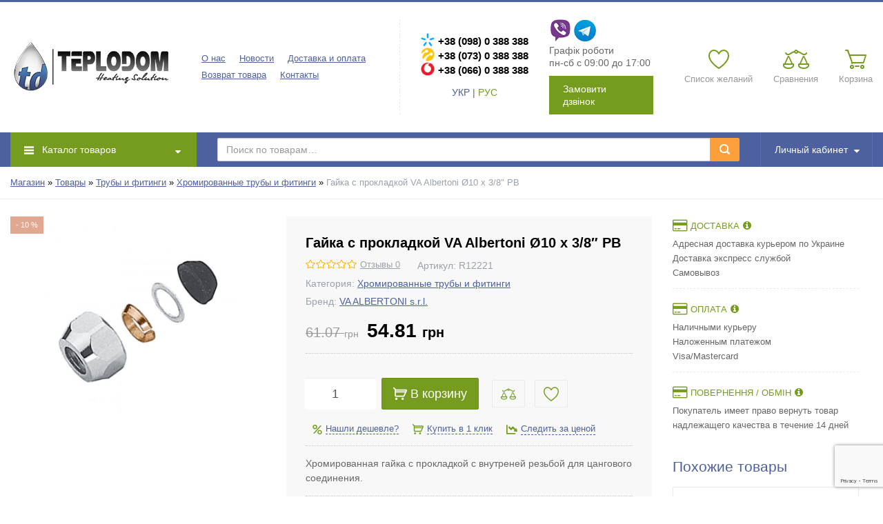

--- FILE ---
content_type: text/html; charset=UTF-8
request_url: https://teplodom.com.ua/shop/product/gaika-s-prokladkoi-va-albertoni-10-x-3-8-rv/
body_size: 39141
content:


<!doctype html>
<html lang="ru-RU">
<head>
    <meta charset="UTF-8">
    <meta name="viewport" content="width=device-width, initial-scale=1">
    <meta http-equiv="X-UA-Compatible" content="IE=edge">

        <style id="kirki-css-vars">:root{}</style><title>Гайка с прокладкой VA Albertoni Ø10 x 3/8&quot; РВ купить в Украине</title>
<meta name='robots' content='max-image-preview:large' />

<!-- This site is optimized with the Yoast SEO plugin v11.3 - https://yoast.com/wordpress/plugins/seo/ -->
<meta name="description" content="%%title%%. Цена доступная. Доставка по всей Украине! ☏ +38 (073) 0 388 388"/>
<link rel="canonical" href="https://teplodom.com.ua/shop/product/gaika-s-prokladkoi-va-albertoni-10-x-3-8-rv/" />
<meta property="og:locale" content="ru_RU" />
<meta property="og:type" content="article" />
<meta property="og:title" content="Гайка с прокладкой VA Albertoni Ø10 x 3/8&quot; РВ купить в Украине" />
<meta property="og:description" content="%%title%%. Цена доступная. Доставка по всей Украине! ☏ +38 (073) 0 388 388" />
<meta property="og:url" content="https://teplodom.com.ua/shop/product/gaika-s-prokladkoi-va-albertoni-10-x-3-8-rv/" />
<meta property="og:site_name" content="Интернет-магазин отопительной техники ТеплоДом Харьков" />
<meta property="article:publisher" content="https://www.facebook.com/teplodom.com.ua" />
<meta property="article:author" content="https://www.facebook.com/vitosstss" />
<meta property="fb:app_id" content="3093584140868120" />
<meta property="og:image" content="https://teplodom.com.ua/wp-content/uploads/shop/products/origin/75845e960843e215749b8a6c1a735c55.jpg" />
<meta property="og:image:secure_url" content="https://teplodom.com.ua/wp-content/uploads/shop/products/origin/75845e960843e215749b8a6c1a735c55.jpg" />
<meta property="og:image:width" content="620" />
<meta property="og:image:height" content="620" />
<meta name="twitter:card" content="summary_large_image" />
<meta name="twitter:description" content="Гайка с прокладкой VA Albertoni Ø10 x 3/8&quot; РВ. Цена доступная. Доставка по всей Украине! ☏ +38 (073) 0 388 388" />
<meta name="twitter:title" content="Гайка с прокладкой VA Albertoni Ø10 x 3/8&quot; РВ купить в Украине" />
<meta name="twitter:site" content="@teplodomkharkov" />
<meta name="twitter:image" content="https://teplodom.com.ua/wp-content/uploads/shop/products/origin/75845e960843e215749b8a6c1a735c55.jpg" />
<meta name="twitter:creator" content="@teplodomkharkov" />
<script type='application/ld+json' class='yoast-schema-graph yoast-schema-graph--main'>{"@context":"https://schema.org","@graph":[{"@type":"Organization","@id":"https://teplodom.com.ua/#organization","name":"","url":"https://teplodom.com.ua/","sameAs":["https://www.facebook.com/teplodom.com.ua","https://www.instagram.com/teplodom.com.ua/","https://www.youtube.com/channel/UCmnuxW3eTFAWVNok_I-dEWQ","https://twitter.com/teplodomkharkov"]},{"@type":"WebSite","@id":"https://teplodom.com.ua/#website","url":"https://teplodom.com.ua/","name":"\u0418\u043d\u0442\u0435\u0440\u043d\u0435\u0442-\u043c\u0430\u0433\u0430\u0437\u0438\u043d \u043e\u0442\u043e\u043f\u0438\u0442\u0435\u043b\u044c\u043d\u043e\u0439 \u0442\u0435\u0445\u043d\u0438\u043a\u0438 \u0422\u0435\u043f\u043b\u043e\u0414\u043e\u043c \u0425\u0430\u0440\u044c\u043a\u043e\u0432","publisher":{"@id":"https://teplodom.com.ua/#organization"},"potentialAction":{"@type":"SearchAction","target":"https://teplodom.com.ua/?s={search_term_string}","query-input":"required name=search_term_string"}},{"@type":"WebPage","@id":"https://teplodom.com.ua/shop/product/gaika-s-prokladkoi-va-albertoni-10-x-3-8-rv/#webpage","url":"https://teplodom.com.ua/shop/product/gaika-s-prokladkoi-va-albertoni-10-x-3-8-rv/","inLanguage":"ru-RU","name":"\u0413\u0430\u0439\u043a\u0430 \u0441 \u043f\u0440\u043e\u043a\u043b\u0430\u0434\u043a\u043e\u0439 VA Albertoni \u00d810 x 3/8&quot; \u0420\u0412 \u043a\u0443\u043f\u0438\u0442\u044c \u0432 \u0423\u043a\u0440\u0430\u0438\u043d\u0435","isPartOf":{"@id":"https://teplodom.com.ua/#website"},"image":{"@type":"ImageObject","@id":"https://teplodom.com.ua/shop/product/gaika-s-prokladkoi-va-albertoni-10-x-3-8-rv/#primaryimage","url":"https://teplodom.com.ua/wp-content/uploads/shop/products/origin/75845e960843e215749b8a6c1a735c55.jpg","width":620,"height":620,"caption":"\u0413\u0430\u0439\u043a\u0430 \u0441 \u043f\u0440\u043e\u043a\u043b\u0430\u0434\u043a\u043e\u0439 VA Albertoni \u00d810 x 3/8&#8243; \u0420\u0412"},"primaryImageOfPage":{"@id":"https://teplodom.com.ua/shop/product/gaika-s-prokladkoi-va-albertoni-10-x-3-8-rv/#primaryimage"},"datePublished":"2020-01-22T13:50:35+03:00","dateModified":"2025-01-27T13:45:36+03:00","description":"%%title%%. \u0426\u0435\u043d\u0430 \u0434\u043e\u0441\u0442\u0443\u043f\u043d\u0430\u044f. \u0414\u043e\u0441\u0442\u0430\u0432\u043a\u0430 \u043f\u043e \u0432\u0441\u0435\u0439 \u0423\u043a\u0440\u0430\u0438\u043d\u0435! \u260f +38 (073) 0 388 388","breadcrumb":{"@id":"https://teplodom.com.ua/shop/product/gaika-s-prokladkoi-va-albertoni-10-x-3-8-rv/#breadcrumb"}},{"@type":"BreadcrumbList","@id":"https://teplodom.com.ua/shop/product/gaika-s-prokladkoi-va-albertoni-10-x-3-8-rv/#breadcrumb","itemListElement":[{"@type":"ListItem","position":1,"item":{"@type":"WebPage","@id":"https://teplodom.com.ua/","url":"https://teplodom.com.ua/","name":"\u041c\u0430\u0433\u0430\u0437\u0438\u043d"}},{"@type":"ListItem","position":2,"item":{"@type":"WebPage","@id":"https://teplodom.com.ua/shop/","url":"https://teplodom.com.ua/shop/","name":"\u0422\u043e\u0432\u0430\u0440\u044b"}},{"@type":"ListItem","position":3,"item":{"@type":"WebPage","@id":"https://teplodom.com.ua/shop/category/truby-i-fitingi/","url":"https://teplodom.com.ua/shop/category/truby-i-fitingi/","name":"\u0422\u0440\u0443\u0431\u044b \u0438 \u0444\u0438\u0442\u0438\u043d\u0433\u0438"}},{"@type":"ListItem","position":4,"item":{"@type":"WebPage","@id":"https://teplodom.com.ua/shop/category/truby-i-fitingi/hromirovannye-truby-i-fitingi/","url":"https://teplodom.com.ua/shop/category/truby-i-fitingi/hromirovannye-truby-i-fitingi/","name":"\u0425\u0440\u043e\u043c\u0438\u0440\u043e\u0432\u0430\u043d\u043d\u044b\u0435 \u0442\u0440\u0443\u0431\u044b \u0438 \u0444\u0438\u0442\u0438\u043d\u0433\u0438"}},{"@type":"ListItem","position":5,"item":{"@type":"WebPage","@id":"https://teplodom.com.ua/shop/product/gaika-s-prokladkoi-va-albertoni-10-x-3-8-rv/","url":"https://teplodom.com.ua/shop/product/gaika-s-prokladkoi-va-albertoni-10-x-3-8-rv/","name":"\u0413\u0430\u0439\u043a\u0430 \u0441 \u043f\u0440\u043e\u043a\u043b\u0430\u0434\u043a\u043e\u0439 VA Albertoni \u00d810 x 3/8&#8243; \u0420\u0412"}}]}]}</script>
<!-- / Yoast SEO plugin. -->


<link rel="alternate" type="application/rss+xml" title="Интернет-магазин отопительной техники ТеплоДом Харьков &raquo; Лента" href="https://teplodom.com.ua/feed/" />
<link rel="alternate" type="application/rss+xml" title="Интернет-магазин отопительной техники ТеплоДом Харьков &raquo; Лента комментариев" href="https://teplodom.com.ua/comments/feed/" />
<link rel="alternate" type="application/rss+xml" title="Интернет-магазин отопительной техники ТеплоДом Харьков &raquo; Лента комментариев к &laquo;Гайка с прокладкой VA Albertoni Ø10 x 3/8&#8243; РВ&raquo;" href="https://teplodom.com.ua/shop/product/gaika-s-prokladkoi-va-albertoni-10-x-3-8-rv/feed/" />
		<!-- This site uses the Google Analytics by ExactMetrics plugin v8.5.3 - Using Analytics tracking - https://www.exactmetrics.com/ -->
		<!-- Примечание: ExactMetrics в настоящее время не настроен на этом сайте. Владелец сайта должен аутентифицироваться в Google Analytics в панели настроек ExactMetrics. -->
					<!-- No tracking code set -->
				<!-- / Google Analytics by ExactMetrics -->
		<style type="text/css">
img.wp-smiley,
img.emoji {
	display: inline !important;
	border: none !important;
	box-shadow: none !important;
	height: 1em !important;
	width: 1em !important;
	margin: 0 0.07em !important;
	vertical-align: -0.1em !important;
	background: none !important;
	padding: 0 !important;
}
</style>
	<link rel='stylesheet' id='wp-block-library-css' href='https://teplodom.com.ua/wp-includes/css/dist/block-library/style.min.css?ver=6.2' type='text/css' media='all' />
<link rel='stylesheet' id='wc-block-style-css' href='https://teplodom.com.ua/wp-content/plugins/woocommerce/assets/css/blocks/style.css?ver=3.6.4' type='text/css' media='all' />
<link rel='stylesheet' id='classic-theme-styles-css' href='https://teplodom.com.ua/wp-includes/css/classic-themes.min.css?ver=6.2' type='text/css' media='all' />
<style id='global-styles-inline-css' type='text/css'>
body{--wp--preset--color--black: #000000;--wp--preset--color--cyan-bluish-gray: #abb8c3;--wp--preset--color--white: #ffffff;--wp--preset--color--pale-pink: #f78da7;--wp--preset--color--vivid-red: #cf2e2e;--wp--preset--color--luminous-vivid-orange: #ff6900;--wp--preset--color--luminous-vivid-amber: #fcb900;--wp--preset--color--light-green-cyan: #7bdcb5;--wp--preset--color--vivid-green-cyan: #00d084;--wp--preset--color--pale-cyan-blue: #8ed1fc;--wp--preset--color--vivid-cyan-blue: #0693e3;--wp--preset--color--vivid-purple: #9b51e0;--wp--preset--gradient--vivid-cyan-blue-to-vivid-purple: linear-gradient(135deg,rgba(6,147,227,1) 0%,rgb(155,81,224) 100%);--wp--preset--gradient--light-green-cyan-to-vivid-green-cyan: linear-gradient(135deg,rgb(122,220,180) 0%,rgb(0,208,130) 100%);--wp--preset--gradient--luminous-vivid-amber-to-luminous-vivid-orange: linear-gradient(135deg,rgba(252,185,0,1) 0%,rgba(255,105,0,1) 100%);--wp--preset--gradient--luminous-vivid-orange-to-vivid-red: linear-gradient(135deg,rgba(255,105,0,1) 0%,rgb(207,46,46) 100%);--wp--preset--gradient--very-light-gray-to-cyan-bluish-gray: linear-gradient(135deg,rgb(238,238,238) 0%,rgb(169,184,195) 100%);--wp--preset--gradient--cool-to-warm-spectrum: linear-gradient(135deg,rgb(74,234,220) 0%,rgb(151,120,209) 20%,rgb(207,42,186) 40%,rgb(238,44,130) 60%,rgb(251,105,98) 80%,rgb(254,248,76) 100%);--wp--preset--gradient--blush-light-purple: linear-gradient(135deg,rgb(255,206,236) 0%,rgb(152,150,240) 100%);--wp--preset--gradient--blush-bordeaux: linear-gradient(135deg,rgb(254,205,165) 0%,rgb(254,45,45) 50%,rgb(107,0,62) 100%);--wp--preset--gradient--luminous-dusk: linear-gradient(135deg,rgb(255,203,112) 0%,rgb(199,81,192) 50%,rgb(65,88,208) 100%);--wp--preset--gradient--pale-ocean: linear-gradient(135deg,rgb(255,245,203) 0%,rgb(182,227,212) 50%,rgb(51,167,181) 100%);--wp--preset--gradient--electric-grass: linear-gradient(135deg,rgb(202,248,128) 0%,rgb(113,206,126) 100%);--wp--preset--gradient--midnight: linear-gradient(135deg,rgb(2,3,129) 0%,rgb(40,116,252) 100%);--wp--preset--duotone--dark-grayscale: url('#wp-duotone-dark-grayscale');--wp--preset--duotone--grayscale: url('#wp-duotone-grayscale');--wp--preset--duotone--purple-yellow: url('#wp-duotone-purple-yellow');--wp--preset--duotone--blue-red: url('#wp-duotone-blue-red');--wp--preset--duotone--midnight: url('#wp-duotone-midnight');--wp--preset--duotone--magenta-yellow: url('#wp-duotone-magenta-yellow');--wp--preset--duotone--purple-green: url('#wp-duotone-purple-green');--wp--preset--duotone--blue-orange: url('#wp-duotone-blue-orange');--wp--preset--font-size--small: 13px;--wp--preset--font-size--medium: 20px;--wp--preset--font-size--large: 36px;--wp--preset--font-size--x-large: 42px;--wp--preset--spacing--20: 0.44rem;--wp--preset--spacing--30: 0.67rem;--wp--preset--spacing--40: 1rem;--wp--preset--spacing--50: 1.5rem;--wp--preset--spacing--60: 2.25rem;--wp--preset--spacing--70: 3.38rem;--wp--preset--spacing--80: 5.06rem;--wp--preset--shadow--natural: 6px 6px 9px rgba(0, 0, 0, 0.2);--wp--preset--shadow--deep: 12px 12px 50px rgba(0, 0, 0, 0.4);--wp--preset--shadow--sharp: 6px 6px 0px rgba(0, 0, 0, 0.2);--wp--preset--shadow--outlined: 6px 6px 0px -3px rgba(255, 255, 255, 1), 6px 6px rgba(0, 0, 0, 1);--wp--preset--shadow--crisp: 6px 6px 0px rgba(0, 0, 0, 1);}:where(.is-layout-flex){gap: 0.5em;}body .is-layout-flow > .alignleft{float: left;margin-inline-start: 0;margin-inline-end: 2em;}body .is-layout-flow > .alignright{float: right;margin-inline-start: 2em;margin-inline-end: 0;}body .is-layout-flow > .aligncenter{margin-left: auto !important;margin-right: auto !important;}body .is-layout-constrained > .alignleft{float: left;margin-inline-start: 0;margin-inline-end: 2em;}body .is-layout-constrained > .alignright{float: right;margin-inline-start: 2em;margin-inline-end: 0;}body .is-layout-constrained > .aligncenter{margin-left: auto !important;margin-right: auto !important;}body .is-layout-constrained > :where(:not(.alignleft):not(.alignright):not(.alignfull)){max-width: var(--wp--style--global--content-size);margin-left: auto !important;margin-right: auto !important;}body .is-layout-constrained > .alignwide{max-width: var(--wp--style--global--wide-size);}body .is-layout-flex{display: flex;}body .is-layout-flex{flex-wrap: wrap;align-items: center;}body .is-layout-flex > *{margin: 0;}:where(.wp-block-columns.is-layout-flex){gap: 2em;}.has-black-color{color: var(--wp--preset--color--black) !important;}.has-cyan-bluish-gray-color{color: var(--wp--preset--color--cyan-bluish-gray) !important;}.has-white-color{color: var(--wp--preset--color--white) !important;}.has-pale-pink-color{color: var(--wp--preset--color--pale-pink) !important;}.has-vivid-red-color{color: var(--wp--preset--color--vivid-red) !important;}.has-luminous-vivid-orange-color{color: var(--wp--preset--color--luminous-vivid-orange) !important;}.has-luminous-vivid-amber-color{color: var(--wp--preset--color--luminous-vivid-amber) !important;}.has-light-green-cyan-color{color: var(--wp--preset--color--light-green-cyan) !important;}.has-vivid-green-cyan-color{color: var(--wp--preset--color--vivid-green-cyan) !important;}.has-pale-cyan-blue-color{color: var(--wp--preset--color--pale-cyan-blue) !important;}.has-vivid-cyan-blue-color{color: var(--wp--preset--color--vivid-cyan-blue) !important;}.has-vivid-purple-color{color: var(--wp--preset--color--vivid-purple) !important;}.has-black-background-color{background-color: var(--wp--preset--color--black) !important;}.has-cyan-bluish-gray-background-color{background-color: var(--wp--preset--color--cyan-bluish-gray) !important;}.has-white-background-color{background-color: var(--wp--preset--color--white) !important;}.has-pale-pink-background-color{background-color: var(--wp--preset--color--pale-pink) !important;}.has-vivid-red-background-color{background-color: var(--wp--preset--color--vivid-red) !important;}.has-luminous-vivid-orange-background-color{background-color: var(--wp--preset--color--luminous-vivid-orange) !important;}.has-luminous-vivid-amber-background-color{background-color: var(--wp--preset--color--luminous-vivid-amber) !important;}.has-light-green-cyan-background-color{background-color: var(--wp--preset--color--light-green-cyan) !important;}.has-vivid-green-cyan-background-color{background-color: var(--wp--preset--color--vivid-green-cyan) !important;}.has-pale-cyan-blue-background-color{background-color: var(--wp--preset--color--pale-cyan-blue) !important;}.has-vivid-cyan-blue-background-color{background-color: var(--wp--preset--color--vivid-cyan-blue) !important;}.has-vivid-purple-background-color{background-color: var(--wp--preset--color--vivid-purple) !important;}.has-black-border-color{border-color: var(--wp--preset--color--black) !important;}.has-cyan-bluish-gray-border-color{border-color: var(--wp--preset--color--cyan-bluish-gray) !important;}.has-white-border-color{border-color: var(--wp--preset--color--white) !important;}.has-pale-pink-border-color{border-color: var(--wp--preset--color--pale-pink) !important;}.has-vivid-red-border-color{border-color: var(--wp--preset--color--vivid-red) !important;}.has-luminous-vivid-orange-border-color{border-color: var(--wp--preset--color--luminous-vivid-orange) !important;}.has-luminous-vivid-amber-border-color{border-color: var(--wp--preset--color--luminous-vivid-amber) !important;}.has-light-green-cyan-border-color{border-color: var(--wp--preset--color--light-green-cyan) !important;}.has-vivid-green-cyan-border-color{border-color: var(--wp--preset--color--vivid-green-cyan) !important;}.has-pale-cyan-blue-border-color{border-color: var(--wp--preset--color--pale-cyan-blue) !important;}.has-vivid-cyan-blue-border-color{border-color: var(--wp--preset--color--vivid-cyan-blue) !important;}.has-vivid-purple-border-color{border-color: var(--wp--preset--color--vivid-purple) !important;}.has-vivid-cyan-blue-to-vivid-purple-gradient-background{background: var(--wp--preset--gradient--vivid-cyan-blue-to-vivid-purple) !important;}.has-light-green-cyan-to-vivid-green-cyan-gradient-background{background: var(--wp--preset--gradient--light-green-cyan-to-vivid-green-cyan) !important;}.has-luminous-vivid-amber-to-luminous-vivid-orange-gradient-background{background: var(--wp--preset--gradient--luminous-vivid-amber-to-luminous-vivid-orange) !important;}.has-luminous-vivid-orange-to-vivid-red-gradient-background{background: var(--wp--preset--gradient--luminous-vivid-orange-to-vivid-red) !important;}.has-very-light-gray-to-cyan-bluish-gray-gradient-background{background: var(--wp--preset--gradient--very-light-gray-to-cyan-bluish-gray) !important;}.has-cool-to-warm-spectrum-gradient-background{background: var(--wp--preset--gradient--cool-to-warm-spectrum) !important;}.has-blush-light-purple-gradient-background{background: var(--wp--preset--gradient--blush-light-purple) !important;}.has-blush-bordeaux-gradient-background{background: var(--wp--preset--gradient--blush-bordeaux) !important;}.has-luminous-dusk-gradient-background{background: var(--wp--preset--gradient--luminous-dusk) !important;}.has-pale-ocean-gradient-background{background: var(--wp--preset--gradient--pale-ocean) !important;}.has-electric-grass-gradient-background{background: var(--wp--preset--gradient--electric-grass) !important;}.has-midnight-gradient-background{background: var(--wp--preset--gradient--midnight) !important;}.has-small-font-size{font-size: var(--wp--preset--font-size--small) !important;}.has-medium-font-size{font-size: var(--wp--preset--font-size--medium) !important;}.has-large-font-size{font-size: var(--wp--preset--font-size--large) !important;}.has-x-large-font-size{font-size: var(--wp--preset--font-size--x-large) !important;}
.wp-block-navigation a:where(:not(.wp-element-button)){color: inherit;}
:where(.wp-block-columns.is-layout-flex){gap: 2em;}
.wp-block-pullquote{font-size: 1.5em;line-height: 1.6;}
</style>
<link rel='stylesheet' id='premmerce_search_css-css' href='https://teplodom.com.ua/wp-content/plugins/premmerce-search-premium/assets/frontend/css/autocomplete.css?ver=6.2' type='text/css' media='all' />
<link rel='stylesheet' id='contact-form-7-css' href='https://teplodom.com.ua/wp-content/plugins/contact-form-7/includes/css/styles.css?ver=5.8.6' type='text/css' media='all' />
<link rel='stylesheet' id='premmerce-toolbar-css' href='https://teplodom.com.ua/wp-content/plugins/premmerce-premium/assets/admin/css/imagecms-toolbar.css?ver=6.2' type='text/css' media='all' />
<link rel='stylesheet' id='magnific-popup-css' href='https://teplodom.com.ua/wp-content/themes/saleszone-premium/public/css/magnific-popup.min.css?ver=1.6.3' type='text/css' media='all' />
<link rel='stylesheet' id='found-cheaper-style-css' href='https://teplodom.com.ua/wp-content/plugins/premmerce-woocommerce-best-price-guaranteed-premium/assets/frontend/css/main.css?ver=6.2' type='text/css' media='all' />
<link rel='stylesheet' id='oneclickorder-style-css' href='https://teplodom.com.ua/wp-content/plugins/premmerce-woocommerce-buy-now-premium/assets/frontend/css/premmerce-oneclickorder.css?ver=6.2' type='text/css' media='all' />
<link rel='stylesheet' id='premmerce-attributes-front-style-css' href='https://teplodom.com.ua/wp-content/plugins/premmerce-woocommerce-variation-swatches-premium/assets/frontend/css/main.css?ver=6.2' type='text/css' media='all' />
<link rel='stylesheet' id='premmerce_product-wait-css' href='https://teplodom.com.ua/wp-content/plugins/premmerce-woocommerce-waiting-list-premium/assets/frontend/css/main.css?ver=6.2' type='text/css' media='all' />
<style id='woocommerce-inline-inline-css' type='text/css'>
.woocommerce form .form-row .required { visibility: visible; }
</style>
<link rel='stylesheet' id='wpm-main-css' href='//teplodom.com.ua/wp-content/plugins/wp-multilang/assets/styles/main.min.css?ver=2.4.19.1' type='text/css' media='all' />
<link rel='stylesheet' id='multicurrency_widget_style-css' href='https://teplodom.com.ua/wp-content/plugins/premmerce-woocommerce-multi-currency-premium/assets/frontend/css/premmerce-multicurrency-selector.css?ver=6.2' type='text/css' media='all' />
<link rel='stylesheet' id='comparision-style-css' href='https://teplodom.com.ua/wp-content/plugins/premmerce-premium/addons/premmerce-product-comparison/assets/frontend/css/premmerce-product-comparison.css?ver=6.2' type='text/css' media='all' />
<link rel='stylesheet' id='saleszone-styles-css' href='https://teplodom.com.ua/wp-content/themes/saleszone-premium/public/css/styles.min.css?ver=1.6.3' type='text/css' media='all' />
<link rel='stylesheet' id='grandstore-styles-css' href='https://teplodom.com.ua/wp-content/themes/saleszone-premium/child-themes/grandstore/public/css/styles.min.css?ver=1.6.3' type='text/css' media='all' />
<link rel='stylesheet' id='font-awesome-css' href='https://teplodom.com.ua/wp-content/themes/saleszone-premium/public/css/font-awesome.min.css?ver=1.6.3' type='text/css' media='all' />
<link rel='stylesheet' id='slick-css' href='https://teplodom.com.ua/wp-content/themes/saleszone-premium/public/css/slick.min.css?ver=1.6.3' type='text/css' media='all' />
<link rel='stylesheet' id='jQueryFormStyler-css' href='https://teplodom.com.ua/wp-content/themes/saleszone-premium/public/css/jquery.formstyler.min.css?ver=1.6.3' type='text/css' media='all' />
<style id='rocket-lazyload-inline-css' type='text/css'>
.rll-youtube-player{position:relative;padding-bottom:56.23%;height:0;overflow:hidden;max-width:100%;}.rll-youtube-player:focus-within{outline: 2px solid currentColor;outline-offset: 5px;}.rll-youtube-player iframe{position:absolute;top:0;left:0;width:100%;height:100%;z-index:100;background:0 0}.rll-youtube-player img{bottom:0;display:block;left:0;margin:auto;max-width:100%;width:100%;position:absolute;right:0;top:0;border:none;height:auto;-webkit-transition:.4s all;-moz-transition:.4s all;transition:.4s all}.rll-youtube-player img:hover{-webkit-filter:brightness(75%)}.rll-youtube-player .play{height:100%;width:100%;left:0;top:0;position:absolute;background:url(https://teplodom.com.ua/wp-content/plugins/wp-rocket/assets/img/youtube.png) no-repeat center;background-color: transparent !important;cursor:pointer;border:none;}
</style>
<script type='text/javascript' src='https://teplodom.com.ua/wp-includes/js/jquery/jquery.min.js?ver=3.6.3' id='jquery-core-js'></script>
<script type='text/javascript' src='https://teplodom.com.ua/wp-includes/js/jquery/jquery-migrate.min.js?ver=3.4.0' id='jquery-migrate-js'></script>
<script type='text/javascript' src='https://teplodom.com.ua/wp-includes/js/jquery/ui/core.min.js?ver=1.13.2' id='jquery-ui-core-js'></script>
<script type='text/javascript' src='https://teplodom.com.ua/wp-includes/js/jquery/ui/menu.min.js?ver=1.13.2' id='jquery-ui-menu-js'></script>
<script type='text/javascript' src='https://teplodom.com.ua/wp-includes/js/dist/vendor/wp-polyfill-inert.min.js?ver=3.1.2' id='wp-polyfill-inert-js'></script>
<script type='text/javascript' src='https://teplodom.com.ua/wp-includes/js/dist/vendor/regenerator-runtime.min.js?ver=0.13.11' id='regenerator-runtime-js'></script>
<script type='text/javascript' src='https://teplodom.com.ua/wp-includes/js/dist/vendor/wp-polyfill.min.js?ver=3.15.0' id='wp-polyfill-js'></script>
<script type='text/javascript' src='https://teplodom.com.ua/wp-includes/js/dist/dom-ready.min.js?ver=392bdd43726760d1f3ca' id='wp-dom-ready-js'></script>
<script type='text/javascript' src='https://teplodom.com.ua/wp-includes/js/dist/hooks.min.js?ver=4169d3cf8e8d95a3d6d5' id='wp-hooks-js'></script>
<script type='text/javascript' src='https://teplodom.com.ua/wp-includes/js/dist/i18n.min.js?ver=9e794f35a71bb98672ae' id='wp-i18n-js'></script>
<script type='text/javascript' id='wp-i18n-js-after'>
wp.i18n.setLocaleData( { 'text direction\u0004ltr': [ 'ltr' ] } );
</script>
<script type='text/javascript' id='wp-a11y-js-translations'>
( function( domain, translations ) {
	var localeData = translations.locale_data[ domain ] || translations.locale_data.messages;
	localeData[""].domain = domain;
	wp.i18n.setLocaleData( localeData, domain );
} )( "default", {"translation-revision-date":"2023-05-09 16:16:57+0000","generator":"GlotPress\/4.0.0-alpha.4","domain":"messages","locale_data":{"messages":{"":{"domain":"messages","plural-forms":"nplurals=3; plural=(n % 10 == 1 && n % 100 != 11) ? 0 : ((n % 10 >= 2 && n % 10 <= 4 && (n % 100 < 12 || n % 100 > 14)) ? 1 : 2);","lang":"ru"},"Notifications":["\u0423\u0432\u0435\u0434\u043e\u043c\u043b\u0435\u043d\u0438\u044f"]}},"comment":{"reference":"wp-includes\/js\/dist\/a11y.js"}} );
</script>
<script type='text/javascript' src='https://teplodom.com.ua/wp-includes/js/dist/a11y.min.js?ver=ecce20f002eda4c19664' id='wp-a11y-js'></script>
<script type='text/javascript' id='jquery-ui-autocomplete-js-extra'>
/* <![CDATA[ */
var uiAutocompleteL10n = {"noResults":"\u0420\u0435\u0437\u0443\u043b\u044c\u0442\u0430\u0442\u043e\u0432 \u043d\u0435 \u043d\u0430\u0439\u0434\u0435\u043d\u043e.","oneResult":"\u041d\u0430\u0439\u0434\u0435\u043d 1 \u0440\u0435\u0437\u0443\u043b\u044c\u0442\u0430\u0442. \u0414\u043b\u044f \u043f\u0435\u0440\u0435\u043c\u0435\u0449\u0435\u043d\u0438\u044f \u0438\u0441\u043f\u043e\u043b\u044c\u0437\u0443\u0439\u0442\u0435 \u043a\u043b\u0430\u0432\u0438\u0448\u0438 \u0432\u0432\u0435\u0440\u0445\/\u0432\u043d\u0438\u0437.","manyResults":"\u041d\u0430\u0439\u0434\u0435\u043d\u043e \u0440\u0435\u0437\u0443\u043b\u044c\u0442\u0430\u0442\u043e\u0432: %d. \u0414\u043b\u044f \u043f\u0435\u0440\u0435\u043c\u0435\u0449\u0435\u043d\u0438\u044f \u0438\u0441\u043f\u043e\u043b\u044c\u0437\u0443\u0439\u0442\u0435 \u043a\u043b\u0430\u0432\u0438\u0448\u0438 \u0432\u0432\u0435\u0440\u0445\/\u0432\u043d\u0438\u0437.","itemSelected":"\u041e\u0431\u044a\u0435\u043a\u0442 \u0432\u044b\u0431\u0440\u0430\u043d."};
/* ]]> */
</script>
<script type='text/javascript' src='https://teplodom.com.ua/wp-includes/js/jquery/ui/autocomplete.min.js?ver=1.13.2' id='jquery-ui-autocomplete-js'></script>
<script type='text/javascript' id='premmerce_search-js-extra'>
/* <![CDATA[ */
var premmerceSearch = {"url":"https:\/\/teplodom.com.ua\/wp-json\/premmerce-search\/v1\/search","minLength":"3","searchField":"","forceProductSearch":"","showAllMessage":"\u0412\u0441\u0435 \u0440\u0435\u0437\u0443\u043b\u044c\u0442\u0430\u0442\u044b \u043f\u043e\u0438\u0441\u043a\u0430","nonce":"7d06f8635a"};
/* ]]> */
</script>
<script type='text/javascript' src='https://teplodom.com.ua/wp-content/plugins/premmerce-search-premium/assets/frontend/js/autocomplete.js?ver=6.2' id='premmerce_search-js'></script>
<script type='text/javascript' id='premmerce-optimizer-js-extra'>
/* <![CDATA[ */
var premmerceOptimizer = {"activeMenuItemClass":"current-menu-item"};
/* ]]> */
</script>
<script type='text/javascript' src='https://teplodom.com.ua/wp-content/plugins/premmerce-performance-optimizer-premium/assets/frontend/js/premmerce-optimizer.js?ver=1.1.6' id='premmerce-optimizer-js'></script>
<script type='text/javascript' id='jquery-blockui-js-extra'>
/* <![CDATA[ */
var jquery_blockui_params = {"i18n_make_a_selection_text":"The selected variation is not available"};
/* ]]> */
</script>
<script type='text/javascript' src='https://teplodom.com.ua/wp-content/plugins/woocommerce/assets/js/jquery-blockui/jquery.blockUI.min.js?ver=2.70' id='jquery-blockui-js'></script>
<script type='text/javascript' src='https://teplodom.com.ua/wp-content/plugins/premmerce-woocommerce-buy-now-premium/assets/frontend/js/premmerce-oneclickorder.js?ver=6.2' id='oneclickorder-script-js'></script>
<script type='text/javascript' src='https://teplodom.com.ua/wp-content/plugins/premmerce-woocommerce-variation-swatches-premium/assets/frontend/js/main.js?ver=6.2' id='premmerce-attributes-front-script-js'></script>
<script type='text/javascript' src='https://teplodom.com.ua/wp-content/plugins/premmerce-woocommerce-variation-swatches-premium/assets/frontend/js/loop-add-to-cart.js?ver=6.2' id='premmerce-attributes-addtocart-script-js'></script>
<script type='text/javascript' src='https://teplodom.com.ua/wp-content/plugins/premmerce-woocommerce-wishlist/assets/frontend/js/premmerce-wishlist.js?ver=6.2' id='wishlist-script-js'></script>
<script type='text/javascript' src='https://teplodom.com.ua/wp-includes/js/jquery/ui/mouse.min.js?ver=1.13.2' id='jquery-ui-mouse-js'></script>
<script type='text/javascript' src='https://teplodom.com.ua/wp-includes/js/jquery/ui/slider.min.js?ver=1.13.2' id='jquery-ui-slider-js'></script>
<script type='text/javascript' src='https://teplodom.com.ua/wp-content/plugins/woocommerce/assets/js/jquery-ui-touch-punch/jquery-ui-touch-punch.min.js?ver=3.6.4' id='wc-jquery-ui-touchpunch-js'></script>
<script type='text/javascript' src='https://teplodom.com.ua/wp-content/plugins/woocommerce/assets/js/accounting/accounting.min.js?ver=0.4.2' id='accounting-js'></script>
<script type='text/javascript' id='premmerce-multicurrency-ajax-prices-js-extra'>
/* <![CDATA[ */
var premmerce_multicurrency_data = {"ajaxurl":"\/?wc-ajax=premmerce_get_prices"};
/* ]]> */
</script>
<script type='text/javascript' src='https://teplodom.com.ua/wp-content/plugins/premmerce-woocommerce-multi-currency-premium/assets/frontend/js/premmerce-multicurrency-ajax-prices.js?ver=3.3.3' id='premmerce-multicurrency-ajax-prices-js'></script>
<script type='text/javascript' src='https://teplodom.com.ua/wp-content/plugins/premmerce-premium/addons/premmerce-product-comparison/assets/frontend/js/premmerce-product-comparison.js?ver=6.2' id='comparision-script-js'></script>
<link rel="https://api.w.org/" href="https://teplodom.com.ua/wp-json/" /><link rel="alternate" type="application/json" href="https://teplodom.com.ua/wp-json/wp/v2/product/32704" /><link rel="EditURI" type="application/rsd+xml" title="RSD" href="https://teplodom.com.ua/xmlrpc.php?rsd" />
<link rel="wlwmanifest" type="application/wlwmanifest+xml" href="https://teplodom.com.ua/wp-includes/wlwmanifest.xml" />
<meta name="generator" content="WordPress 6.2" />
<meta name="generator" content="WooCommerce 3.6.4" />
<link rel='shortlink' href='https://teplodom.com.ua/?p=32704' />
<link rel="alternate" type="application/json+oembed" href="https://teplodom.com.ua/wp-json/oembed/1.0/embed?url=https%3A%2F%2Fteplodom.com.ua%2Fshop%2Fproduct%2Fgaika-s-prokladkoi-va-albertoni-10-x-3-8-rv%2F" />
<link rel="alternate" type="text/xml+oembed" href="https://teplodom.com.ua/wp-json/oembed/1.0/embed?url=https%3A%2F%2Fteplodom.com.ua%2Fshop%2Fproduct%2Fgaika-s-prokladkoi-va-albertoni-10-x-3-8-rv%2F&#038;format=xml" />
<link rel="alternate" hreflang="uk" href="https://teplodom.com.ua/uk/shop/product/gaika-s-prokladkoi-va-albertoni-10-x-3-8-rv/"/>
<link rel="alternate" hreflang="x-default" href="https://teplodom.com.ua/shop/product/gaika-s-prokladkoi-va-albertoni-10-x-3-8-rv/"/>
<link rel="alternate" hreflang="ru-ru" href="https://teplodom.com.ua/shop/product/gaika-s-prokladkoi-va-albertoni-10-x-3-8-rv/"/>
<style data-customizer-css type="text/css">:root {--footer-aside-bg-color:#465892;--footer-text-color:#ffffff;--footer-title-color:#ffffff;--footer-link-color:#c8d5ff;--footer-link-color-hover:#c8d5ff;--footer-border-color:#7c94e5;--footer-social-links-color:#ffffff;--footer-social-links-color-hover:#ffffff;--basement-text-color:#c8d5ff;--basement-link-color:#c8d5ff;--basement-link-color-hover:#c8d5ff;--basement-bg-color:#436294;--basement-border-color:#7c94e5;--headline-text-color:#999999;--headline-link-color:#4d60a0;--headline-link-color-hover:#769c1f;--headline-bg-color:#f2f6f9;--headline-border-top-color:#4d60a0;--headline-border-color:#eaeaea;--headline-icon-color:#fd9f3b;--headline-panel-item-bg:#f8f8f8;--headline-panel-item-bg-hover:#ffffff;--header-phone-color:#000000;--header-phone-icon-color:#769c1f;--header-border-bottom-color:rgba(0,0,0, 0);--header-icon-color:#769c1f;--header-text-color:#666666;--header-link-color:#4d60a0;--header-link-color-hover:#769c1f;--header-search-btn-bg:#fd9f3b;--header-bottom-bg-color:#4d60a0;--main-nav-bg-color:#4d60a0;--main-nav-bg-color-hover:#586caf;--main-nav-bg-color-active:#586caf;--main-nav-text-color:#ffffff;--main-nav-text-color-hover:#fd9f3b;--header-catalog-btn:#769c1f;--off-canvas-hamburger-color:#000000;--off-canvas-bg-color:#4d60a0;--off-canvas-border-color:#586caf;--off-canvas-link-color:#ffffff;--off-canvas-link-hover-bg:#fd9f3b;--off-canvas-heading-bg:#fd9f3b;--off-canvas-heading-color:#ffffff;--base-main-link-color:#4d60a0;--base-main-link-hover-color:#769c1f;--btn-primary-color:#ffffff;--btn-primary-hover-color:#ffffff;--btn-primary-bg:#769c1f;--btn-primary-hover-bg:#567117;--btn-primary-border:#6c8f1c;--btn-primary-hover-border:#465c12;--btn-default-color:#333333;--btn-default-hover-color:#333333;--btn-default-bg:#f8f8f8;--btn-default-hover-bg:#dfdfdf;--btn-default-border:#eaeaea;--btn-default-hover-border:#cbcbcb;--panels-bg-color:#f8f8f8;--panels-heading-color:#4d60a0;--panels-text-color:#666666;--message-success-color:#dff0d8;--message-success-border:#a3d48e;--message-error-color:#ffefe8;--message-error-border:#e89b88;--message-info-color:#fcf8e3;--message-info-border:#efe4ae;--theme-main-color:#769c1f;--base-font-color:#666666;--base-font-color-secondary:#9aa1ab;--base-border-color:#eaeaea;--star-rating-color:#ffb300;--star-empty-color:#ffffff;--form-conrols-border-color:#c8cfd9;--form-conrols-box-shadow:rgba(102,175,233,0.6);--product-price-color:#000000;--product-old-price-color:#999999;--base-box-shadow-color:rgba(0, 0, 0, 0.15);}body {}.page__fgroup{background-color:#4d60a0;}.page__hgroup{background-color:#ffffff;}.page{background-color:#ffffff;}.pc-header-phones__phone-title,.pc-header-phones-drop__phone-title{font-size:15px;}.site-logo{max-width: 300px;}</style>	<noscript><style>.woocommerce-product-gallery{ opacity: 1 !important; }</style></noscript>
	<style type="text/css">.recentcomments a{display:inline !important;padding:0 !important;margin:0 !important;}</style><link rel="icon" href="https://teplodom.com.ua/wp-content/uploads/2020/10/favicon.png" sizes="32x32" />
<link rel="icon" href="https://teplodom.com.ua/wp-content/uploads/2020/10/favicon.png" sizes="192x192" />
<link rel="apple-touch-icon" href="https://teplodom.com.ua/wp-content/uploads/2020/10/favicon.png" />
<meta name="msapplication-TileImage" content="https://teplodom.com.ua/wp-content/uploads/2020/10/favicon.png" />
<noscript><style id="rocket-lazyload-nojs-css">.rll-youtube-player, [data-lazy-src]{display:none !important;}</style></noscript>    <script src="//code.jivosite.com/widget/7Bpcp2P9AM" async></script>
    <script src="https://www.google.com/recaptcha/api.js" async defer></script>
	<meta name="google-site-verification" content="YIHtn_EFsP-OdwCfa9Zgo3ghkn5QxKOLQ20GxMlwD6o" />
	<!-- Google Tag Manager -->
<script>(function(w,d,s,l,i){w[l]=w[l]||[];w[l].push({'gtm.start':
new Date().getTime(),event:'gtm.js'});var f=d.getElementsByTagName(s)[0],
j=d.createElement(s),dl=l!='dataLayer'?'&l='+l:'';j.async=true;j.src=
'https://www.googletagmanager.com/gtm.js?id='+i+dl;f.parentNode.insertBefore(j,f);
})(window,document,'script','dataLayer','GTM-52FJCP7');</script>
<!-- End Google Tag Manager -->
</head>
<body class="product-template-default single single-product postid-32704 wp-custom-logo page mrkvnp-plugin-is-active woocommerce woocommerce-page woocommerce-no-js language-ru">
<!-- Google Tag Manager (noscript) -->
<noscript><iframe src="https://www.googletagmanager.com/ns.html?id=GTM-52FJCP7"
height="0" width="0" style="display:none;visibility:hidden"></iframe></noscript>
<!-- End Google Tag Manager (noscript) -->	  
	  
        <script>
            !function () {
                "use strict";
                var cssVarPoly = {
                    init: function () {
                        window.CSS && window.CSS.supports && window.CSS.supports("(--foo: red)") || (document.querySelector("body").classList.add("cssvars-polyfilled"), cssVarPoly.ratifiedVars = {}, cssVarPoly.varsByBlock = {}, cssVarPoly.oldCSS = {}, cssVarPoly.findCSS(), cssVarPoly.updateCSS())
                    }, findCSS: function () {
                        var e = document.querySelectorAll('style:not(.inserted),link[type="text/css"]'), r = 1;
                        [].forEach.call(e, function (e) {
                            var s = void 0;
                            "STYLE" === e.nodeName ? (s = e.innerHTML, cssVarPoly.findSetters(s, r)) : "LINK" === e.nodeName && (cssVarPoly.getLink(e.getAttribute("href"), r, function (e, r) {
                                    cssVarPoly.findSetters(r.responseText, e), cssVarPoly.oldCSS[e] = r.responseText, cssVarPoly.updateCSS()
                                }), s = ""), cssVarPoly.oldCSS[r] = s, r++
                        })
                    }, findSetters: function (e, r) {
                        cssVarPoly.varsByBlock[r] = e.match(/(--[^-]{1}[-a-zA-Z0-9]+:[^;{}]+;)/g) || []
                    }, updateCSS: function () {
                        cssVarPoly.ratifySetters(cssVarPoly.varsByBlock);
                        for (var e in cssVarPoly.oldCSS) {
                            var r = cssVarPoly.replaceGetters(cssVarPoly.oldCSS[e], cssVarPoly.ratifiedVars);
                            if (document.querySelector("#inserted" + e)) document.querySelector("#inserted" + e).innerHTML = r; else {
                                var s = document.createElement("style");
                                s.type = "text/css", s.innerHTML = r, s.classList.add("inserted"), s.id = "inserted" + e, document.getElementsByTagName("head")[0].appendChild(s)
                            }
                        }
                    }, replaceGetters: function (e, r) {
                        for (var s in r) {
                            var t = new RegExp("var\\(\\s*" + s + "\\s*\\)", "g");
                            e = e.replace(t, r[s])
                        }
                        return e
                    }, ratifySetters: function (e) {
                        for (var r in e) {
                            e[r].forEach(function (e) {
                                var r = e.split(/:/), s = r[0], t = r[1].replace(/;/, "");
                                cssVarPoly.ratifiedVars[s.trim()] = t.trim()
                            })
                        }
                    }, getLink: function (e, r, s) {
                        var t = new XMLHttpRequest;
                        t.open("GET", e, !0), t.overrideMimeType("text/css;"), t.onload = function () {
                            t.status >= 200 && t.status < 400 ? "function" === typeof s && s(r, t) : console.warn("an error was returned from:", e)
                        }, t.onerror = function () {
                            console.warn("we could not get anything from:", e)
                        }, t.send()
                    }
                };
                cssVarPoly.init();
            }();
        </script>
        
<!-- Main content frame -->
<div class="page__body" data-page-pushy-container>
    <div class="page__layout page__boxed-layout">
        <div class="page__wrapper">

            
            <header class="page__hgroup">
                <div class="page__header">
                    <div class="pc-header-layout-3">
    <div class="page__container">
        <div class="pc-header-layout-3__row">

            <div class="pc-header-layout-3__hamburger hidden-lg hidden-md">
                <button class="btn-mobile-icon" data-page-mobile-btn>
                    <svg class="svg-icon  "><use xlink:href="https://teplodom.com.ua/wp-content/themes/saleszone-premium/public/svg/sprite.svg#svg-icon__hamburger"></use></svg>                </button>
                <button class="btn-mobile-icon hidden" data-page-mobile-btn>
                    <svg class="svg-icon  "><use xlink:href="https://teplodom.com.ua/wp-content/themes/saleszone-premium/public/svg/sprite.svg#svg-icon__close-bold"></use></svg>                </button>
            </div>

            <div class="pc-header-layout-3__logo">
                            <a class="site-logo" href="https://teplodom.com.ua/" rel="home">
                <img class="site-logo__image" src="data:image/svg+xml,%3Csvg%20xmlns='http://www.w3.org/2000/svg'%20viewBox='0%200%200%200'%3E%3C/svg%3E" alt="Интернет-магазин отопительной техники ТеплоДом Харьков" data-lazy-src="https://teplodom.com.ua/wp-content/uploads/2020/10/logo_teplodom_kharkov.png"><noscript><img class="site-logo__image" src="https://teplodom.com.ua/wp-content/uploads/2020/10/logo_teplodom_kharkov.png" alt="Интернет-магазин отопительной техники ТеплоДом Харьков"></noscript>
                            </a>
                        </div>
            <div class="pc-header-layout-3__center hidden-xs hidden-sm">

                <div class="pc-header-layout-3__nav ">
                    <nav class="list-nav"><ul id="menu-top-menu" class="list-nav__items"><li  class="menu-item menu-item-type-post_type menu-item-object-post list-nav__item" ><a class="list-nav__link" href="https://teplodom.com.ua/o-magazine/">О нас</a></li><li  class="menu-item menu-item-type-taxonomy menu-item-object-category list-nav__item" ><a class="list-nav__link" href="https://teplodom.com.ua/category/novosti/">Новости</a></li><li  class="menu-item menu-item-type-post_type menu-item-object-post list-nav__item" ><a class="list-nav__link" href="https://teplodom.com.ua/dostavka-i-oplata/">Доставка и оплата</a></li><li  class="menu-item menu-item-type-post_type menu-item-object-page list-nav__item" ><a class="list-nav__link" href="https://teplodom.com.ua/refund-policy/">Возврат товара</a></li><li  class="menu-item menu-item-type-post_type menu-item-object-page list-nav__item" ><a class="list-nav__link" href="https://teplodom.com.ua/shipping/contacts/">Контакты</a></li></ul></nav>                </div>
                                    <div class="pc-header-layout-3__delimiter visible-lg"></div>
                    <div class="pc-header-layout-3__contacts">
                        
<div class="pc-header-phones" style="font-size: 30px;">
        <div class="pc-header-phones__body">
                <div class="pc-header-phones__phones-list ">
                            <div class="pc-header-phones__phones-item">
                    <a class="pc-header-phones__link" href="tel:380980388388"
                       style="font-size: 15px;">
                        +38 (098) 0 388 388                    </a>
                </div>
                            <div class="pc-header-phones__phones-item">
                    <a class="pc-header-phones__link" href="tel:380730388388"
                       style="font-size: 15px;">
                        +38 (073) 0 388 388                    </a>
                </div>
                            <div class="pc-header-phones__phones-item">
                    <a class="pc-header-phones__link" href="tel:380660388388"
                       style="font-size: 15px;">
                        +38 (066) 0 388 388                    </a>
                </div>
                    </div>
    </div>

</div>                        <div class="lang_container_contact">
                            <a href="https://teplodom.com.ua/uk/shop/product/gaika-s-prokladkoi-va-albertoni-10-x-3-8-rv/" class="lang-option " hreflang="uk">УКР</a><span> | </span><a href="https://teplodom.com.ua/shop/product/gaika-s-prokladkoi-va-albertoni-10-x-3-8-rv/" class="lang-option selected" hreflang="ru">РУС</a>                        </div>
                    </div>

		    <div class="contacts_time_social">
			<a href="viber://chat?number=%2B380980388388" class="viber_icon"></a>
			<a href="https://t.me/teplodom_kharkov" class="telegram_icon"></a>
			<p>
            <script>
					if(window.location.href.indexOf("/ru/") > -1) {
						document.write("Режим работы:");

					}else {
						document.write(" Графік роботи");
					}
				</script>
            
            
            </p>
			<p>пн-сб с 09:00 до 17:00</p>
			<a class="popup-with-form callback_header" href="#test-form">
            <script>
					if(window.location.href.indexOf("/ru/") > -1) {
						document.write("Заказать звонок");

					}else {
						document.write(" Замовити дзвінок");
					}
				</script>
            </a>
				
		    </div>
                            </div>
            <div class="pc-header-layout-3__right">
                <ul class="pc-header-layout-3__toolbar">

                    <!-- Wishlist -->
                                            <li class="pc-header-layout-3__toolbar-item hidden-xs"
                            data-ajax-inject="wishlist-total-layout-3">
                                
            <div class="pc-header-layout-3__navbar-item-fragment" data-wishlist-total-fragment>
            <div class="pc-header-layout-3__toolbar-icon pc-header-layout-3__toolbar-icon--wishlist">
                <svg class="svg-icon  "><use xlink:href="https://teplodom.com.ua/wp-content/themes/saleszone-premium/public/svg/sprite.svg#svg-icon__heart-thin"></use></svg>                            </div>
            <a class="pc-header-layout-3__toolbar-link pc-header-layout-3__toolbar-link--empty" href="https://teplodom.com.ua/wishlists" rel="nofollow">
                Список желаний            </a>
        </div>
                            </li>
                    
                    <!-- Comparison -->
                                            <li class="pc-header-layout-3__toolbar-item hidden-xs">
                              
    <div class="pc-header-layout-3__navbar-item-fragment" data-comparison-total-fragment>
        <div class="pc-header-layout-3__toolbar-icon pc-header-layout-3__toolbar-icon--compare">
            <svg class="svg-icon  "><use xlink:href="https://teplodom.com.ua/wp-content/themes/saleszone-premium/child-themes/grandstore/public/svg/sprite.svg#svg-icon__compare"></use></svg>                    </div>
        <a class="pc-header-layout-3__toolbar-link pc-header-layout-3__toolbar-link--empty"
           href="https://teplodom.com.ua/comparison/" rel="nofollow">
            Сравнения        </a>
    </div>
                        </li>
                    
                    <li class="pc-header-layout-3__toolbar-item">
                            <div class="pc-header-layout-3__navbar-item-fragment"  data-cart-header-fragment>
        <div class="pc-header-layout-3__toolbar-icon pc-header-layout-3__toolbar-icon--cart">
            <svg class="svg-icon  "><use xlink:href="https://teplodom.com.ua/wp-content/themes/saleszone-premium/public/svg/sprite.svg#svg-icon__cart-thin"></use></svg>                    </div>
        <a class="pc-header-layout-3__toolbar-link pc-header-layout-3__toolbar-link--empty" href="https://teplodom.com.ua/cart/" rel="nofollow"
                            data-cart-modal
                    >
            Корзина        </a>
    </div>
                    </li>
                </ul>
            </div>
        </div>
		<div class="box_nav_lang_contact">
		<div class="lang_container_contact lang_container_contact_min">
			<a href="https://teplodom.com.ua/uk/shop/product/gaika-s-prokladkoi-va-albertoni-10-x-3-8-rv/" class="lang-option " hreflang="uk">УКР</a><span> | </span><a href="https://teplodom.com.ua/shop/product/gaika-s-prokladkoi-va-albertoni-10-x-3-8-rv/" class="lang-option selected" hreflang="ru">РУС</a>		</div>

        <div class="contacts_time_social">
            <!-- <a href="viber://chat?number=%2B380980388388" class="viber_icon"></a>
            <a href="https://t.me/teplodom_kharkov" class="telegram_icon"></a> -->
            <p>
            <script>
                    if(window.location.href.indexOf("/ru/") > -1) {
                        document.write("Режим работы:");

                    }else {
                        document.write(" Графік роботи");
                    }
                </script>
            
            
            </p>
            <p>пн-сб с 09:00 до 17:00</p>
            
                
            </div>
		<div class="tel_mobile_contact">
			
<div class="pc-header-phones" style="font-size: 30px;">
        <div class="pc-header-phones__body">
                <div class="pc-header-phones__phones-list ">
                            <div class="pc-header-phones__phones-item">
                    <a class="pc-header-phones__link" href="tel:380980388388"
                       style="font-size: 15px;">
                        +38 (098) 0 388 388                    </a>
                </div>
                            <div class="pc-header-phones__phones-item">
                    <a class="pc-header-phones__link" href="tel:380730388388"
                       style="font-size: 15px;">
                        +38 (073) 0 388 388                    </a>
                </div>
                            <div class="pc-header-phones__phones-item">
                    <a class="pc-header-phones__link" href="tel:380660388388"
                       style="font-size: 15px;">
                        +38 (066) 0 388 388                    </a>
                </div>
                    </div>
    </div>

</div>		</div>
		</div>
		
		
    </div>

    <!-- Main Navigation -->
    <div class="pc-header-layout-3__header-bottom">
        <div class="page__container">

            <div class="pc-header-layout-3__navbar" data-megamenu-container>
                <div class="pc-header-layout-3__navbar-navigation hidden-xs hidden-sm">

                    <div class="catalog-btn ">
                        <div class="catalog-btn__button" data-catalog-btn>
                            <div class="catalog-btn__hamburger">
                                <svg class="svg-icon  "><use xlink:href="https://teplodom.com.ua/wp-content/themes/saleszone-premium/public/svg/sprite.svg#svg-icon__hamburger"></use></svg>                            </div>
                            <div class="catalog-btn__label">
                                Каталог товаров                            </div>
                            <div class="catalog-btn__arrow">
                                <i class="fa fa-caret-down" aria-hidden="true"></i>
                            </div>
                        </div>
                                                    <div class="catalog-btn__drop is-hidden" data-catalog-btn-menu>
                                <nav class="vertical-nav"><ul class="vertical-nav__items"><li  class="menu-item menu-item-type-taxonomy menu-item-object-product_cat menu-item-has-children vertical-nav__item" data-global-doubletap><a class="vertical-nav__link" href="https://teplodom.com.ua/shop/category/otopitelnoe-oborudovanie/">Отопительное оборудование<i class="vertical-nav__arrow vertical-nav__arrow--right"><svg class="svg-icon  "><use xlink:href="https://teplodom.com.ua/wp-content/themes/saleszone-premium/public/svg/sprite.svg#svg-icon__arrow-right"></use></svg></i></a><nav class="vertical-nav__drop" data-nav-direction="ltr"><ul class="vertical-nav"><li  class="menu-item menu-item-type-taxonomy menu-item-object-product_cat vertical-nav__item" ><a class="vertical-nav__link" href="https://teplodom.com.ua/shop/category/otopitelnoe-oborudovanie/kotly-gazovye-nastennye/">Котлы газовые традиционные</a></li><li  class="menu-item menu-item-type-taxonomy menu-item-object-product_cat vertical-nav__item" ><a class="vertical-nav__link" href="https://teplodom.com.ua/shop/category/otopitelnoe-oborudovanie/kotly-kondensatsionnye/">Котлы газовые конденсационные</a></li><li  class="menu-item menu-item-type-taxonomy menu-item-object-product_cat vertical-nav__item" ><a class="vertical-nav__link" href="https://teplodom.com.ua/shop/category/otopitelnoe-oborudovanie/kotly-tverdotoplivnye/">Котлы твердотопливные</a></li><li  class="menu-item menu-item-type-taxonomy menu-item-object-product_cat vertical-nav__item" ><a class="vertical-nav__link" href="https://teplodom.com.ua/shop/category/otopitelnoe-oborudovanie/kotly-elektricheskie/">Котлы электрические</a></li><li  class="menu-item menu-item-type-taxonomy menu-item-object-product_cat vertical-nav__item" ><a class="vertical-nav__link" href="https://teplodom.com.ua/shop/category/otopitelnoe-oborudovanie/akkumuliruiushchie-baki/">Аккумулирующие баки</a></li><li  class="menu-item menu-item-type-taxonomy menu-item-object-product_cat menu-item-has-children vertical-nav__item" data-global-doubletap><a class="vertical-nav__link" href="https://teplodom.com.ua/shop/category/otopitelnoe-oborudovanie/rasshiritelnye-baki/">Расширительные баки отопления и водоснабжения<i class="vertical-nav__arrow vertical-nav__arrow--right"><svg class="svg-icon  "><use xlink:href="https://teplodom.com.ua/wp-content/themes/saleszone-premium/public/svg/sprite.svg#svg-icon__arrow-right"></use></svg></i></a><nav class="vertical-nav__drop" data-nav-direction="ltr"><ul class="vertical-nav"><li  class="menu-item menu-item-type-taxonomy menu-item-object-product_cat vertical-nav__item" ><a class="vertical-nav__link" href="https://teplodom.com.ua/shop/category/otopitelnoe-oborudovanie/rasshiritelnye-baki/gidroakkumuliatory/">Гидроаккумуляторы</a></li><li  class="menu-item menu-item-type-taxonomy menu-item-object-product_cat vertical-nav__item" ><a class="vertical-nav__link" href="https://teplodom.com.ua/shop/category/otopitelnoe-oborudovanie/rasshiritelnye-baki/rasshiritelnye-baki-rasshiritelnye-baki/">Расширительные баки</a></li><li  class="menu-item menu-item-type-taxonomy menu-item-object-product_cat vertical-nav__item" ><a class="vertical-nav__link" href="https://teplodom.com.ua/shop/category/otopitelnoe-oborudovanie/rasshiritelnye-baki/komplektuiushchee-dlia-bakov/">Комплектующее для баков</a></li></ul></nav></li><li  class="menu-item menu-item-type-taxonomy menu-item-object-product_cat vertical-nav__item" ><a class="vertical-nav__link" href="https://teplodom.com.ua/shop/category/otopitelnoe-oborudovanie/teplovye-nasosy/">Тепловые насосы</a></li><li  class="menu-item menu-item-type-taxonomy menu-item-object-product_cat vertical-nav__item" ><a class="vertical-nav__link" href="https://teplodom.com.ua/shop/category/otopitelnoe-oborudovanie/sistemy-bystrogo-montazha/">Системы быстрого монтажа</a></li><li  class="menu-item menu-item-type-taxonomy menu-item-object-product_cat vertical-nav__item" ><a class="vertical-nav__link" href="https://teplodom.com.ua/shop/category/otopitelnoe-oborudovanie/solnechnye-kollektory/">Солнечные коллекторы</a></li><li  class="menu-item menu-item-type-taxonomy menu-item-object-product_cat menu-item-has-children vertical-nav__item" data-global-doubletap><a class="vertical-nav__link" href="https://teplodom.com.ua/shop/category/otopitelnoe-oborudovanie/komplektuiushchee-dlia-kotlov/">Комплектующее для котлов<i class="vertical-nav__arrow vertical-nav__arrow--right"><svg class="svg-icon  "><use xlink:href="https://teplodom.com.ua/wp-content/themes/saleszone-premium/public/svg/sprite.svg#svg-icon__arrow-right"></use></svg></i></a><nav class="vertical-nav__drop" data-nav-direction="ltr"><ul class="vertical-nav"><li  class="menu-item menu-item-type-taxonomy menu-item-object-product_cat vertical-nav__item" ><a class="vertical-nav__link" href="https://teplodom.com.ua/shop/category/otopitelnoe-oborudovanie/komplektuiushchee-dlia-kotlov/avtomatika-dlia-gazovykh-kotlov/">Автоматика для газовых котлов</a></li><li  class="menu-item menu-item-type-taxonomy menu-item-object-product_cat vertical-nav__item" ><a class="vertical-nav__link" href="https://teplodom.com.ua/shop/category/otopitelnoe-oborudovanie/komplektuiushchee-dlia-kotlov/avtopodpitki/">Автоподпитки</a></li><li  class="menu-item menu-item-type-taxonomy menu-item-object-product_cat vertical-nav__item" ><a class="vertical-nav__link" href="https://teplodom.com.ua/shop/category/otopitelnoe-oborudovanie/komplektuiushchee-dlia-kotlov/gruppy-bezopasnosti/">Группы безопасности котлов</a></li><li  class="menu-item menu-item-type-taxonomy menu-item-object-product_cat vertical-nav__item" ><a class="vertical-nav__link" href="https://teplodom.com.ua/shop/category/otopitelnoe-oborudovanie/komplektuiushchee-dlia-kotlov/komplektuiushchee-dlia-ttk-kotlov/">Комплектующее для ТТК котлов</a></li><li  class="menu-item menu-item-type-taxonomy menu-item-object-product_cat vertical-nav__item" ><a class="vertical-nav__link" href="https://teplodom.com.ua/shop/category/otopitelnoe-oborudovanie/komplektuiushchee-dlia-kotlov/koaksialnii-dymokhod-udliniteli/">Коаксиальний дымоход, удлинители</a></li></ul></nav></li><li  class="menu-item menu-item-type-taxonomy menu-item-object-product_cat vertical-nav__item" ><a class="vertical-nav__link" href="https://teplodom.com.ua/shop/category/otopitelnoe-oborudovanie/plastinchatye-teploobmenniki/">Пластинчатые теплообменники</a></li><li  class="menu-item menu-item-type-taxonomy menu-item-object-product_cat vertical-nav__item" ><a class="vertical-nav__link" href="https://teplodom.com.ua/shop/category/otopitelnoe-oborudovanie/teplovye-paneli/">Тепловые панели</a></li><li  class="menu-item menu-item-type-taxonomy menu-item-object-product_cat menu-item-has-children vertical-nav__item" data-global-doubletap><a class="vertical-nav__link" href="https://teplodom.com.ua/shop/category/teploventiliatory-i-teplovye-zavesy/">Тепловентиляторы и тепловые завесы<i class="vertical-nav__arrow vertical-nav__arrow--right"><svg class="svg-icon  "><use xlink:href="https://teplodom.com.ua/wp-content/themes/saleszone-premium/public/svg/sprite.svg#svg-icon__arrow-right"></use></svg></i></a><nav class="vertical-nav__drop" data-nav-direction="ltr"><ul class="vertical-nav"><li  class="menu-item menu-item-type-taxonomy menu-item-object-product_cat vertical-nav__item" ><a class="vertical-nav__link" href="https://teplodom.com.ua/shop/category/teploventiliatory-i-teplovye-zavesy/teploventiliatory/">Тепловентиляторы</a></li><li  class="menu-item menu-item-type-taxonomy menu-item-object-product_cat vertical-nav__item" ><a class="vertical-nav__link" href="https://teplodom.com.ua/shop/category/teploventiliatory-i-teplovye-zavesy/teplovye-zavesy/">Тепловые завесы</a></li><li  class="menu-item menu-item-type-taxonomy menu-item-object-product_cat vertical-nav__item" ><a class="vertical-nav__link" href="https://teplodom.com.ua/shop/category/teploventiliatory-i-teplovye-zavesy/avtomatika-i-aksessuary/">Автоматика и аксессуары</a></li></ul></nav></li></ul></nav></li><li  class="menu-item menu-item-type-taxonomy menu-item-object-product_cat menu-item-has-children vertical-nav__item" data-global-doubletap><a class="vertical-nav__link" href="https://teplodom.com.ua/shop/category/vodonagrevateli/">Водонагреватели<i class="vertical-nav__arrow vertical-nav__arrow--right"><svg class="svg-icon  "><use xlink:href="https://teplodom.com.ua/wp-content/themes/saleszone-premium/public/svg/sprite.svg#svg-icon__arrow-right"></use></svg></i></a><nav class="vertical-nav__drop" data-nav-direction="ltr"><ul class="vertical-nav"><li  class="menu-item menu-item-type-taxonomy menu-item-object-product_cat vertical-nav__item" ><a class="vertical-nav__link" href="https://teplodom.com.ua/shop/category/vodonagrevateli/vodonagrevatel-kosvennogo-nagreva/">Водонагреватель косвенного нагрева</a></li><li  class="menu-item menu-item-type-taxonomy menu-item-object-product_cat vertical-nav__item" ><a class="vertical-nav__link" href="https://teplodom.com.ua/shop/category/vodonagrevateli/vodonagrevateli-nakopitelnye/">Водонагреватели накопительные</a></li><li  class="menu-item menu-item-type-taxonomy menu-item-object-product_cat vertical-nav__item" ><a class="vertical-nav__link" href="https://teplodom.com.ua/shop/category/vodonagrevateli/vodonagrevateli-protochnye/">Водонагреватели проточные</a></li><li  class="menu-item menu-item-type-taxonomy menu-item-object-product_cat vertical-nav__item" ><a class="vertical-nav__link" href="https://teplodom.com.ua/shop/category/vodonagrevateli/gazovye-kolonki/">Газовые колонки</a></li><li  class="menu-item menu-item-type-taxonomy menu-item-object-product_cat vertical-nav__item" ><a class="vertical-nav__link" href="https://teplodom.com.ua/shop/category/vodonagrevateli/komplektuiushchee-dlia-vodonagrevatelei/">Комплектующее для водонагревателей</a></li></ul></nav></li><li  class="menu-item menu-item-type-taxonomy menu-item-object-product_cat menu-item-has-children vertical-nav__item" data-global-doubletap><a class="vertical-nav__link" href="https://teplodom.com.ua/shop/category/radiatory-otopleniia/">Радиаторы отопления<i class="vertical-nav__arrow vertical-nav__arrow--right"><svg class="svg-icon  "><use xlink:href="https://teplodom.com.ua/wp-content/themes/saleszone-premium/public/svg/sprite.svg#svg-icon__arrow-right"></use></svg></i></a><nav class="vertical-nav__drop" data-nav-direction="ltr"><ul class="vertical-nav"><li  class="menu-item menu-item-type-taxonomy menu-item-object-product_cat menu-item-has-children vertical-nav__item" data-global-doubletap><a class="vertical-nav__link" href="https://teplodom.com.ua/shop/category/radiatory-otopleniia/radiatory-stalnye/">Радиаторы стальные<i class="vertical-nav__arrow vertical-nav__arrow--right"><svg class="svg-icon  "><use xlink:href="https://teplodom.com.ua/wp-content/themes/saleszone-premium/public/svg/sprite.svg#svg-icon__arrow-right"></use></svg></i></a><nav class="vertical-nav__drop" data-nav-direction="ltr"><ul class="vertical-nav"><li  class="menu-item menu-item-type-taxonomy menu-item-object-product_cat vertical-nav__item" ><a class="vertical-nav__link" href="https://teplodom.com.ua/shop/category/radiatory-otopleniia/radiatory-stalnye/11-tip/">11 тип</a></li><li  class="menu-item menu-item-type-taxonomy menu-item-object-product_cat vertical-nav__item" ><a class="vertical-nav__link" href="https://teplodom.com.ua/shop/category/radiatory-otopleniia/radiatory-stalnye/22-tip/">22 тип</a></li><li  class="menu-item menu-item-type-taxonomy menu-item-object-product_cat vertical-nav__item" ><a class="vertical-nav__link" href="https://teplodom.com.ua/shop/category/radiatory-otopleniia/radiatory-stalnye/33-tip/">33 тип</a></li><li  class="menu-item menu-item-type-taxonomy menu-item-object-product_cat vertical-nav__item" ><a class="vertical-nav__link" href="https://teplodom.com.ua/shop/category/radiatory-otopleniia/radiatory-stalnye/44-tip/">44 тип</a></li></ul></nav></li><li  class="menu-item menu-item-type-taxonomy menu-item-object-product_cat vertical-nav__item" ><a class="vertical-nav__link" href="https://teplodom.com.ua/shop/category/radiatory-otopleniia/radiatory-aliuminievye/">Радиаторы алюминиевые</a></li><li  class="menu-item menu-item-type-taxonomy menu-item-object-product_cat vertical-nav__item" ><a class="vertical-nav__link" href="https://teplodom.com.ua/shop/category/radiatory-otopleniia/radiatory-bimetallicheskie/">Радиаторы биметаллические</a></li><li  class="menu-item menu-item-type-taxonomy menu-item-object-product_cat menu-item-has-children vertical-nav__item" data-global-doubletap><a class="vertical-nav__link" href="https://teplodom.com.ua/shop/category/vnutripolnye-konvektory/">Конвекторы и приборы водяного отопления<i class="vertical-nav__arrow vertical-nav__arrow--right"><svg class="svg-icon  "><use xlink:href="https://teplodom.com.ua/wp-content/themes/saleszone-premium/public/svg/sprite.svg#svg-icon__arrow-right"></use></svg></i></a><nav class="vertical-nav__drop" data-nav-direction="ltr"><ul class="vertical-nav"><li  class="menu-item menu-item-type-taxonomy menu-item-object-product_cat menu-item-has-children vertical-nav__item" data-global-doubletap><a class="vertical-nav__link" href="https://teplodom.com.ua/shop/category/vnutripolnye-konvektory/vnutrishnopidlogovi-konvektori/">Внутрипольные конвекторы<i class="vertical-nav__arrow vertical-nav__arrow--right"><svg class="svg-icon  "><use xlink:href="https://teplodom.com.ua/wp-content/themes/saleszone-premium/public/svg/sprite.svg#svg-icon__arrow-right"></use></svg></i></a><nav class="vertical-nav__drop" data-nav-direction="ltr"><ul class="vertical-nav"><li  class="menu-item menu-item-type-taxonomy menu-item-object-product_cat vertical-nav__item" ><a class="vertical-nav__link" href="https://teplodom.com.ua/shop/category/vnutripolnye-konvektory/vnutrishnopidlogovi-konvektori/konvektor-s-estestvennoi-konvektsiei/">Конвектор с естественной конвекцией</a></li><li  class="menu-item menu-item-type-taxonomy menu-item-object-product_cat vertical-nav__item" ><a class="vertical-nav__link" href="https://teplodom.com.ua/shop/category/vnutripolnye-konvektory/vnutrishnopidlogovi-konvektori/kovektory-s-ventiliatorom/">Конвекторы с вентилятором</a></li><li  class="menu-item menu-item-type-taxonomy menu-item-object-product_cat vertical-nav__item" ><a class="vertical-nav__link" href="https://teplodom.com.ua/shop/category/vnutripolnye-konvektory/napolnye-konvektory/">Напольные конвекторы</a></li><li  class="menu-item menu-item-type-taxonomy menu-item-object-product_cat vertical-nav__item" ><a class="vertical-nav__link" href="https://teplodom.com.ua/shop/category/vnutripolnye-konvektory/nastennye-konvektory/">Настенные конвекторы</a></li></ul></nav></li><li  class="menu-item menu-item-type-taxonomy menu-item-object-product_cat menu-item-has-children vertical-nav__item" data-global-doubletap><a class="vertical-nav__link" href="https://teplodom.com.ua/shop/category/vnutripolnye-konvektory/reshetki-dlia-konvektorov/">Решетки и комплектующие для конвекторов<i class="vertical-nav__arrow vertical-nav__arrow--right"><svg class="svg-icon  "><use xlink:href="https://teplodom.com.ua/wp-content/themes/saleszone-premium/public/svg/sprite.svg#svg-icon__arrow-right"></use></svg></i></a><nav class="vertical-nav__drop" data-nav-direction="ltr"><ul class="vertical-nav"><li  class="menu-item menu-item-type-taxonomy menu-item-object-product_cat vertical-nav__item" ><a class="vertical-nav__link" href="https://teplodom.com.ua/shop/category/vnutripolnye-konvektory/reshetki-dlia-konvektorov/aliuminievye-reshetki-dlia-konvektorov/">Алюминиевые решетки для конвекторов</a></li><li  class="menu-item menu-item-type-taxonomy menu-item-object-product_cat vertical-nav__item" ><a class="vertical-nav__link" href="https://teplodom.com.ua/shop/category/vnutripolnye-konvektory/reshetki-dlia-konvektorov/dereviannye-reshetki-dlia-konvektorov/">Деревянные решетки для конвекторов</a></li></ul></nav></li><li  class="menu-item menu-item-type-taxonomy menu-item-object-product_cat vertical-nav__item" ><a class="vertical-nav__link" href="https://teplodom.com.ua/shop/category/vnutripolnye-konvektory/avtomatika-dlia-konvektorov/">Автоматика и комплектующее для конвекторов</a></li></ul></nav></li><li  class="menu-item menu-item-type-taxonomy menu-item-object-product_cat vertical-nav__item" ><a class="vertical-nav__link" href="https://teplodom.com.ua/shop/category/radiatory-otopleniia/radiatory-chugunnye/">Радиаторы чугунные</a></li><li  class="menu-item menu-item-type-taxonomy menu-item-object-product_cat vertical-nav__item" ><a class="vertical-nav__link" href="https://teplodom.com.ua/shop/category/radiatory-otopleniia/radiatory-dizain/">Радиаторы дизайн</a></li><li  class="menu-item menu-item-type-taxonomy menu-item-object-product_cat vertical-nav__item" ><a class="vertical-nav__link" href="https://teplodom.com.ua/shop/category/radiatory-otopleniia/radiatornaia-armatura/">Радиаторная арматура</a></li><li  class="menu-item menu-item-type-taxonomy menu-item-object-product_cat vertical-nav__item" ><a class="vertical-nav__link" href="https://teplodom.com.ua/shop/category/radiatory-otopleniia/komplektuiushchie-dlia-radiatorov/">Комплектующие для радиаторов</a></li></ul></nav></li><li  class="menu-item menu-item-type-taxonomy menu-item-object-product_cat menu-item-has-children vertical-nav__item" data-global-doubletap><a class="vertical-nav__link" href="https://teplodom.com.ua/shop/category/sistema-teplyi-pol/">Система теплый пол<i class="vertical-nav__arrow vertical-nav__arrow--right"><svg class="svg-icon  "><use xlink:href="https://teplodom.com.ua/wp-content/themes/saleszone-premium/public/svg/sprite.svg#svg-icon__arrow-right"></use></svg></i></a><nav class="vertical-nav__drop" data-nav-direction="ltr"><ul class="vertical-nav"><li  class="menu-item menu-item-type-taxonomy menu-item-object-product_cat menu-item-has-children vertical-nav__item" data-global-doubletap><a class="vertical-nav__link" href="https://teplodom.com.ua/shop/category/sistema-teplyi-pol/kollektory-dlia-teplogo-pola/">Коллекторы для теплого пола и отопления<i class="vertical-nav__arrow vertical-nav__arrow--right"><svg class="svg-icon  "><use xlink:href="https://teplodom.com.ua/wp-content/themes/saleszone-premium/public/svg/sprite.svg#svg-icon__arrow-right"></use></svg></i></a><nav class="vertical-nav__drop" data-nav-direction="ltr"><ul class="vertical-nav"><li  class="menu-item menu-item-type-taxonomy menu-item-object-product_cat vertical-nav__item" ><a class="vertical-nav__link" href="https://teplodom.com.ua/shop/category/sistema-teplyi-pol/kollektory-dlia-teplogo-pola/kollektory-v-sbore/">Коллекторы в сборе</a></li><li  class="menu-item menu-item-type-taxonomy menu-item-object-product_cat vertical-nav__item" ><a class="vertical-nav__link" href="https://teplodom.com.ua/shop/category/sistema-teplyi-pol/kollektory-dlia-teplogo-pola/kollektory-s-raskhodomerami/">Коллекторы с расходомерами</a></li><li  class="menu-item menu-item-type-taxonomy menu-item-object-product_cat vertical-nav__item" ><a class="vertical-nav__link" href="https://teplodom.com.ua/shop/category/sistema-teplyi-pol/kollektory-dlia-teplogo-pola/kollektory-dlia-otopleniia-ro/">Коллекторы для отопления (РО)</a></li><li  class="menu-item menu-item-type-taxonomy menu-item-object-product_cat vertical-nav__item" ><a class="vertical-nav__link" href="https://teplodom.com.ua/shop/category/sistema-teplyi-pol/kollektory-dlia-teplogo-pola/komplektuiushchie-dlia-kollektorov/">Комплектующие для коллекторов</a></li></ul></nav></li><li  class="menu-item menu-item-type-taxonomy menu-item-object-product_cat menu-item-has-children vertical-nav__item" data-global-doubletap><a class="vertical-nav__link" href="https://teplodom.com.ua/shop/category/sistema-teplyi-pol/smesitelnye-uzly-i-klapany/">Смесительные узлы и клапаны<i class="vertical-nav__arrow vertical-nav__arrow--right"><svg class="svg-icon  "><use xlink:href="https://teplodom.com.ua/wp-content/themes/saleszone-premium/public/svg/sprite.svg#svg-icon__arrow-right"></use></svg></i></a><nav class="vertical-nav__drop" data-nav-direction="ltr"><ul class="vertical-nav"><li  class="menu-item menu-item-type-taxonomy menu-item-object-product_cat vertical-nav__item" ><a class="vertical-nav__link" href="https://teplodom.com.ua/shop/category/sistema-teplyi-pol/smesitelnye-uzly-i-klapany/komplektuiushchee-dlia-smesitelnykh-uzlov/">Комплектующее для смесительных узлов</a></li><li  class="menu-item menu-item-type-taxonomy menu-item-object-product_cat vertical-nav__item" ><a class="vertical-nav__link" href="https://teplodom.com.ua/shop/category/sistema-teplyi-pol/smesitelnye-uzly-i-klapany/smesitelnye-uzly/">Смесительные узлы</a></li><li  class="menu-item menu-item-type-taxonomy menu-item-object-product_cat vertical-nav__item" ><a class="vertical-nav__link" href="https://teplodom.com.ua/shop/category/sistema-teplyi-pol/smesitelnye-uzly-i-klapany/uniboksy-unibox/">Унибоксы (Unibox)</a></li></ul></nav></li><li  class="menu-item menu-item-type-taxonomy menu-item-object-product_cat vertical-nav__item" ><a class="vertical-nav__link" href="https://teplodom.com.ua/shop/category/sistema-teplyi-pol/materialy-dlia-ustroistva-teplyh-polov/">Материалы для устройства теплых полов</a></li><li  class="menu-item menu-item-type-taxonomy menu-item-object-product_cat menu-item-has-children vertical-nav__item" data-global-doubletap><a class="vertical-nav__link" href="https://teplodom.com.ua/shop/category/sistema-teplyi-pol/avtomatika-dlia-upravleniia-teplym-polom/">Автоматика для управления теплым полом<i class="vertical-nav__arrow vertical-nav__arrow--right"><svg class="svg-icon  "><use xlink:href="https://teplodom.com.ua/wp-content/themes/saleszone-premium/public/svg/sprite.svg#svg-icon__arrow-right"></use></svg></i></a><nav class="vertical-nav__drop" data-nav-direction="ltr"><ul class="vertical-nav"><li  class="menu-item menu-item-type-taxonomy menu-item-object-product_cat vertical-nav__item" ><a class="vertical-nav__link" href="https://teplodom.com.ua/shop/category/sistema-teplyi-pol/avtomatika-dlia-upravleniia-teplym-polom/termo-elektro-privody/">Термо-електро приводи</a></li><li  class="menu-item menu-item-type-taxonomy menu-item-object-product_cat vertical-nav__item" ><a class="vertical-nav__link" href="https://teplodom.com.ua/shop/category/sistema-teplyi-pol/avtomatika-dlia-upravleniia-teplym-polom/komnatnye-termostaty-avtomatika-dlia-upravleniia-teplym-polom/">Термостати для теплої підлоги</a></li><li  class="menu-item menu-item-type-taxonomy menu-item-object-product_cat vertical-nav__item" ><a class="vertical-nav__link" href="https://teplodom.com.ua/shop/category/sistema-teplyi-pol/avtomatika-dlia-upravleniia-teplym-polom/klemmnye-kolodki-moduli/">Клеммные колодки, модули</a></li><li  class="menu-item menu-item-type-taxonomy menu-item-object-product_cat vertical-nav__item" ><a class="vertical-nav__link" href="https://teplodom.com.ua/shop/category/sistema-teplyi-pol/avtomatika-dlia-upravleniia-teplym-polom/komplektuiushchie-dlia-avtomatiki/">Комплектующие для автоматики</a></li></ul></nav></li><li  class="menu-item menu-item-type-taxonomy menu-item-object-product_cat vertical-nav__item" ><a class="vertical-nav__link" href="https://teplodom.com.ua/shop/category/sistema-teplyi-pol/shkaf-kollektornyi/">Шкафы коллекторные</a></li><li  class="menu-item menu-item-type-taxonomy menu-item-object-product_cat menu-item-has-children vertical-nav__item" data-global-doubletap><a class="vertical-nav__link" href="https://teplodom.com.ua/shop/category/sistema-teplyi-pol/elektricheskii-teplyi-pol/">Электрический теплый пол<i class="vertical-nav__arrow vertical-nav__arrow--right"><svg class="svg-icon  "><use xlink:href="https://teplodom.com.ua/wp-content/themes/saleszone-premium/public/svg/sprite.svg#svg-icon__arrow-right"></use></svg></i></a><nav class="vertical-nav__drop" data-nav-direction="ltr"><ul class="vertical-nav"><li  class="menu-item menu-item-type-taxonomy menu-item-object-product_cat vertical-nav__item" ><a class="vertical-nav__link" href="https://teplodom.com.ua/shop/category/sistema-teplyi-pol/elektricheskii-teplyi-pol/nagrevatelnye-maty/">Нагревательные маты</a></li><li  class="menu-item menu-item-type-taxonomy menu-item-object-product_cat vertical-nav__item" ><a class="vertical-nav__link" href="https://teplodom.com.ua/shop/category/sistema-teplyi-pol/elektricheskii-teplyi-pol/nagrevatelnye-kabeli/">Нагревательные кабели</a></li><li  class="menu-item menu-item-type-taxonomy menu-item-object-product_cat vertical-nav__item" ><a class="vertical-nav__link" href="https://teplodom.com.ua/shop/category/sistema-teplyi-pol/elektricheskii-teplyi-pol/termostaty-dlia-elekt-teplogo-pola/">Термостаты для елект. теплого пола</a></li><li  class="menu-item menu-item-type-taxonomy menu-item-object-product_cat vertical-nav__item" ><a class="vertical-nav__link" href="https://teplodom.com.ua/shop/category/sistema-teplyi-pol/elektricheskii-teplyi-pol/komplektuiushchee-dlia-elekt-teplogo-pola/">Комплектующее для электр. теплого пола</a></li></ul></nav></li></ul></nav></li><li  class="menu-item menu-item-type-taxonomy menu-item-object-product_cat current-product-ancestor menu-item-has-children vertical-nav__item" data-global-doubletap><a class="vertical-nav__link" href="https://teplodom.com.ua/shop/category/truby-i-fitingi/">Трубы и фитинги<i class="vertical-nav__arrow vertical-nav__arrow--right"><svg class="svg-icon  "><use xlink:href="https://teplodom.com.ua/wp-content/themes/saleszone-premium/public/svg/sprite.svg#svg-icon__arrow-right"></use></svg></i></a><nav class="vertical-nav__drop" data-nav-direction="ltr"><ul class="vertical-nav"><li  class="menu-item menu-item-type-taxonomy menu-item-object-product_cat vertical-nav__item" ><a class="vertical-nav__link" href="https://teplodom.com.ua/shop/category/truby-i-fitingi/truby-iz-sshitogo-polietilena/">Трубы из сшитого полиэтилена</a></li><li  class="menu-item menu-item-type-taxonomy menu-item-object-product_cat vertical-nav__item" ><a class="vertical-nav__link" href="https://teplodom.com.ua/shop/category/truby-i-fitingi/truby-metalloplastikovye/">Трубы металлополимерные</a></li><li  class="menu-item menu-item-type-taxonomy menu-item-object-product_cat vertical-nav__item" ><a class="vertical-nav__link" href="https://teplodom.com.ua/shop/category/truby-i-fitingi/truby-mednye/">Трубы медные</a></li><li  class="menu-item menu-item-type-taxonomy menu-item-object-product_cat menu-item-has-children vertical-nav__item" data-global-doubletap><a class="vertical-nav__link" href="https://teplodom.com.ua/shop/category/truby-i-fitingi/fiting-polipropilenovyi/">Трубы и Фитинги PPr<i class="vertical-nav__arrow vertical-nav__arrow--right"><svg class="svg-icon  "><use xlink:href="https://teplodom.com.ua/wp-content/themes/saleszone-premium/public/svg/sprite.svg#svg-icon__arrow-right"></use></svg></i></a><nav class="vertical-nav__drop" data-nav-direction="ltr"><ul class="vertical-nav"><li  class="menu-item menu-item-type-taxonomy menu-item-object-product_cat vertical-nav__item" ><a class="vertical-nav__link" href="https://teplodom.com.ua/shop/category/truby-i-fitingi/fiting-polipropilenovyi/truby-polipropilenovye/">Трубы PPr</a></li></ul></nav></li><li  class="menu-item menu-item-type-taxonomy menu-item-object-product_cat vertical-nav__item" ><a class="vertical-nav__link" href="https://teplodom.com.ua/shop/category/truby-i-fitingi/fiting-press/">Фитинг пресс</a></li><li  class="menu-item menu-item-type-taxonomy menu-item-object-product_cat vertical-nav__item" ><a class="vertical-nav__link" href="https://teplodom.com.ua/shop/category/truby-i-fitingi/mednye-i-bronzovye-fitingi/">Медные и бронзовые фитинги</a></li><li  class="menu-item menu-item-type-taxonomy menu-item-object-product_cat current-product-ancestor current-menu-parent current-product-parent vertical-nav__item" ><a class="vertical-nav__link" href="https://teplodom.com.ua/shop/category/truby-i-fitingi/hromirovannye-truby-i-fitingi/">Хромированные трубы и фитинги</a></li><li  class="menu-item menu-item-type-taxonomy menu-item-object-product_cat vertical-nav__item" ><a class="vertical-nav__link" href="https://teplodom.com.ua/shop/category/truby-i-fitingi/fitingi-rezbovye/">Фитинги резьбовые</a></li><li  class="menu-item menu-item-type-taxonomy menu-item-object-product_cat vertical-nav__item" ><a class="vertical-nav__link" href="https://teplodom.com.ua/shop/category/truby-i-fitingi/sistema-roda-rayper/">Система RӦDA Rayper</a></li><li  class="menu-item menu-item-type-taxonomy menu-item-object-product_cat menu-item-has-children vertical-nav__item" data-global-doubletap><a class="vertical-nav__link" href="https://teplodom.com.ua/shop/category/truby-i-fitingi/sistema-rautitan/">Система REHAU RAUTITAN<i class="vertical-nav__arrow vertical-nav__arrow--right"><svg class="svg-icon  "><use xlink:href="https://teplodom.com.ua/wp-content/themes/saleszone-premium/public/svg/sprite.svg#svg-icon__arrow-right"></use></svg></i></a><nav class="vertical-nav__drop" data-nav-direction="ltr"><ul class="vertical-nav"><li  class="menu-item menu-item-type-taxonomy menu-item-object-product_cat vertical-nav__item" ><a class="vertical-nav__link" href="https://teplodom.com.ua/shop/category/truby-i-fitingi/sistema-rautitan/truby-rautitan/">Трубы Rautitan</a></li><li  class="menu-item menu-item-type-taxonomy menu-item-object-product_cat vertical-nav__item" ><a class="vertical-nav__link" href="https://teplodom.com.ua/shop/category/truby-i-fitingi/sistema-rautitan/fitingi-rautitan/">Фитинги Rautitan</a></li><li  class="menu-item menu-item-type-taxonomy menu-item-object-product_cat vertical-nav__item" ><a class="vertical-nav__link" href="https://teplodom.com.ua/shop/category/truby-i-fitingi/sistema-rautitan/rezbovye-soedineniia-rautitan/">Резьбовые соединения Rautitan</a></li></ul></nav></li><li  class="menu-item menu-item-type-taxonomy menu-item-object-product_cat vertical-nav__item" ><a class="vertical-nav__link" href="https://teplodom.com.ua/shop/category/truby-i-fitingi/sistema-teceflex/">Система TECEflex</a></li><li  class="menu-item menu-item-type-taxonomy menu-item-object-product_cat menu-item-has-children vertical-nav__item" data-global-doubletap><a class="vertical-nav__link" href="https://teplodom.com.ua/shop/category/truby-i-fitingi/sistema-kan-therm-push/">Система KAN-therm Push<i class="vertical-nav__arrow vertical-nav__arrow--right"><svg class="svg-icon  "><use xlink:href="https://teplodom.com.ua/wp-content/themes/saleszone-premium/public/svg/sprite.svg#svg-icon__arrow-right"></use></svg></i></a><nav class="vertical-nav__drop" data-nav-direction="ltr"><ul class="vertical-nav"><li  class="menu-item menu-item-type-taxonomy menu-item-object-product_cat vertical-nav__item" ><a class="vertical-nav__link" href="https://teplodom.com.ua/shop/category/truby-i-fitingi/sistema-kan-therm-push/truby-kan-therm-push/">Трубы KAN-therm Push</a></li><li  class="menu-item menu-item-type-taxonomy menu-item-object-product_cat vertical-nav__item" ><a class="vertical-nav__link" href="https://teplodom.com.ua/shop/category/truby-i-fitingi/sistema-kan-therm-push/fitingi-kan-therm-push/">Фитинги KAN-therm Push</a></li><li  class="menu-item menu-item-type-taxonomy menu-item-object-product_cat vertical-nav__item" ><a class="vertical-nav__link" href="https://teplodom.com.ua/shop/category/truby-i-fitingi/sistema-kan-therm-push/rezbovye-soedineniia-kan-therm-push/">Резьбовые соединения KAN-therm Push</a></li><li  class="menu-item menu-item-type-taxonomy menu-item-object-product_cat vertical-nav__item" ><a class="vertical-nav__link" href="https://teplodom.com.ua/shop/category/truby-i-fitingi/sistema-kan-therm-push/trubki-podkliucheniia-kan-therm-push/">Трубки подключения KAN-therm Push</a></li></ul></nav></li><li  class="menu-item menu-item-type-taxonomy menu-item-object-product_cat vertical-nav__item" ><a class="vertical-nav__link" href="https://teplodom.com.ua/shop/category/truby-i-fitingi/cistema-giacoqest/">Cистема GIACOQEST</a></li><li  class="menu-item menu-item-type-taxonomy menu-item-object-product_cat vertical-nav__item" ><a class="vertical-nav__link" href="https://teplodom.com.ua/shop/category/truby-i-fitingi/sistema-uponor-quick-easy/">Система UPONOR Quick &amp; Easy</a></li><li  class="menu-item menu-item-type-taxonomy menu-item-object-product_cat vertical-nav__item" ><a class="vertical-nav__link" href="https://teplodom.com.ua/shop/category/truby-i-fitingi/pe-truby-i-fitingi-dlia-vodosnabzheniia/">ПЕ трубы и фитинги для водоснабжения</a></li><li  class="menu-item menu-item-type-taxonomy menu-item-object-product_cat vertical-nav__item" ><a class="vertical-nav__link" href="https://teplodom.com.ua/shop/category/truby-i-fitingi/kanalizatsionnye-truby-i-fitingi/">Канализационные трубы и фитинги</a></li><li  class="menu-item menu-item-type-taxonomy menu-item-object-product_cat vertical-nav__item" ><a class="vertical-nav__link" href="https://teplodom.com.ua/shop/category/truby-i-fitingi/pakovochnye-santehnicheskie-materialy/">Паковочные сантехнические материалы</a></li><li  class="menu-item menu-item-type-taxonomy menu-item-object-product_cat vertical-nav__item" ><a class="vertical-nav__link" href="https://teplodom.com.ua/shop/category/truby-i-fitingi/predizolirovannye-truby/">Предизолированные трубы</a></li><li  class="menu-item menu-item-type-taxonomy menu-item-object-product_cat vertical-nav__item" ><a class="vertical-nav__link" href="https://teplodom.com.ua/shop/category/truby-i-fitingi/izoliatsiia-dlia-trub/">Изоляция для труб</a></li></ul></nav></li><li  class="menu-item menu-item-type-taxonomy menu-item-object-product_cat menu-item-has-children vertical-nav__item" data-global-doubletap><a class="vertical-nav__link" href="https://teplodom.com.ua/shop/category/zaporno-reguliruiushchaia-armatura/">Запорно-регулирующая арматура<i class="vertical-nav__arrow vertical-nav__arrow--right"><svg class="svg-icon  "><use xlink:href="https://teplodom.com.ua/wp-content/themes/saleszone-premium/public/svg/sprite.svg#svg-icon__arrow-right"></use></svg></i></a><nav class="vertical-nav__drop" data-nav-direction="ltr"><ul class="vertical-nav"><li  class="menu-item menu-item-type-taxonomy menu-item-object-product_cat menu-item-has-children vertical-nav__item" data-global-doubletap><a class="vertical-nav__link" href="https://teplodom.com.ua/shop/category/zaporno-reguliruiushchaia-armatura/armatura-bezopasnosti/">Арматура безопасности<i class="vertical-nav__arrow vertical-nav__arrow--right"><svg class="svg-icon  "><use xlink:href="https://teplodom.com.ua/wp-content/themes/saleszone-premium/public/svg/sprite.svg#svg-icon__arrow-right"></use></svg></i></a><nav class="vertical-nav__drop" data-nav-direction="ltr"><ul class="vertical-nav"><li  class="menu-item menu-item-type-taxonomy menu-item-object-product_cat vertical-nav__item" ><a class="vertical-nav__link" href="https://teplodom.com.ua/shop/category/zaporno-reguliruiushchaia-armatura/armatura-bezopasnosti/gasiteli-gidroudarov/">Гасители гидроударов</a></li><li  class="menu-item menu-item-type-taxonomy menu-item-object-product_cat vertical-nav__item" ><a class="vertical-nav__link" href="https://teplodom.com.ua/shop/category/zaporno-reguliruiushchaia-armatura/armatura-bezopasnosti/predokhranitelnye-klapany/">Предохранительные клапаны</a></li><li  class="menu-item menu-item-type-taxonomy menu-item-object-product_cat vertical-nav__item" ><a class="vertical-nav__link" href="https://teplodom.com.ua/shop/category/zaporno-reguliruiushchaia-armatura/armatura-bezopasnosti/klapany-obratnye-i-lepestkovye/">Клапаны обратные и лепестковые</a></li><li  class="menu-item menu-item-type-taxonomy menu-item-object-product_cat vertical-nav__item" ><a class="vertical-nav__link" href="https://teplodom.com.ua/shop/category/zaporno-reguliruiushchaia-armatura/armatura-bezopasnosti/vozdukhootvodchiki/">Воздухоотводчики</a></li><li  class="menu-item menu-item-type-taxonomy menu-item-object-product_cat vertical-nav__item" ><a class="vertical-nav__link" href="https://teplodom.com.ua/shop/category/zaporno-reguliruiushchaia-armatura/armatura-bezopasnosti/perepusknye-klapany/">Перепускные клапаны, расходомеры</a></li><li  class="menu-item menu-item-type-taxonomy menu-item-object-product_cat vertical-nav__item" ><a class="vertical-nav__link" href="https://teplodom.com.ua/shop/category/zaporno-reguliruiushchaia-armatura/armatura-bezopasnosti/reduktory-davleniia/">Редукторы давления</a></li></ul></nav></li><li  class="menu-item menu-item-type-taxonomy menu-item-object-product_cat vertical-nav__item" ><a class="vertical-nav__link" href="https://teplodom.com.ua/shop/category/zaporno-reguliruiushchaia-armatura/elektromagnitnye-klapany/">Электромагнитные клапаны</a></li><li  class="menu-item menu-item-type-taxonomy menu-item-object-product_cat vertical-nav__item" ><a class="vertical-nav__link" href="https://teplodom.com.ua/shop/category/zaporno-reguliruiushchaia-armatura/smesitelnye-klapany-i-komplektuiushchie/">Смесительные клапаны и комплектующие</a></li><li  class="menu-item menu-item-type-taxonomy menu-item-object-product_cat vertical-nav__item" ><a class="vertical-nav__link" href="https://teplodom.com.ua/shop/category/zaporno-reguliruiushchaia-armatura/termostaticheskie-klapany/">Термостатические клапаны</a></li><li  class="menu-item menu-item-type-taxonomy menu-item-object-product_cat vertical-nav__item" ><a class="vertical-nav__link" href="https://teplodom.com.ua/shop/category/zaporno-reguliruiushchaia-armatura/zonnye-klapany/">Зонные клапаны</a></li><li  class="menu-item menu-item-type-taxonomy menu-item-object-product_cat menu-item-has-children vertical-nav__item" data-global-doubletap><a class="vertical-nav__link" href="https://teplodom.com.ua/shop/category/zaporno-reguliruiushchaia-armatura/truboprovodnaia-armatura/">Трубопроводная арматура<i class="vertical-nav__arrow vertical-nav__arrow--right"><svg class="svg-icon  "><use xlink:href="https://teplodom.com.ua/wp-content/themes/saleszone-premium/public/svg/sprite.svg#svg-icon__arrow-right"></use></svg></i></a><nav class="vertical-nav__drop" data-nav-direction="ltr"><ul class="vertical-nav"><li  class="menu-item menu-item-type-taxonomy menu-item-object-product_cat vertical-nav__item" ><a class="vertical-nav__link" href="https://teplodom.com.ua/shop/category/zaporno-reguliruiushchaia-armatura/truboprovodnaia-armatura/sharovye-krany/">Шаровые краны</a></li><li  class="menu-item menu-item-type-taxonomy menu-item-object-product_cat vertical-nav__item" ><a class="vertical-nav__link" href="https://teplodom.com.ua/shop/category/zaporno-reguliruiushchaia-armatura/truboprovodnaia-armatura/sharovye-krany-s-termometrom/">Шаровые краны с полимерной рукояткой</a></li><li  class="menu-item menu-item-type-taxonomy menu-item-object-product_cat vertical-nav__item" ><a class="vertical-nav__link" href="https://teplodom.com.ua/shop/category/zaporno-reguliruiushchaia-armatura/truboprovodnaia-armatura/ventili-i-zadvizhki/">Вентили и задвижки</a></li><li  class="menu-item menu-item-type-taxonomy menu-item-object-product_cat vertical-nav__item" ><a class="vertical-nav__link" href="https://teplodom.com.ua/shop/category/zaporno-reguliruiushchaia-armatura/truboprovodnaia-armatura/krany-sadovye/">Краны садовые</a></li><li  class="menu-item menu-item-type-taxonomy menu-item-object-product_cat vertical-nav__item" ><a class="vertical-nav__link" href="https://teplodom.com.ua/shop/category/zaporno-reguliruiushchaia-armatura/santehnicheskie-krany/">Сантехнические краны</a></li></ul></nav></li><li  class="menu-item menu-item-type-taxonomy menu-item-object-product_cat vertical-nav__item" ><a class="vertical-nav__link" href="https://teplodom.com.ua/shop/category/zaporno-reguliruiushchaia-armatura/kollektory-dlia-vody/">Коллекторы для воды</a></li><li  class="menu-item menu-item-type-taxonomy menu-item-object-product_cat vertical-nav__item" ><a class="vertical-nav__link" href="https://teplodom.com.ua/shop/category/zaporno-reguliruiushchaia-armatura/kontrolno-izmeritelnye-pribory/">Контрольно измерительные приборы</a></li><li  class="menu-item menu-item-type-taxonomy menu-item-object-product_cat vertical-nav__item" ><a class="vertical-nav__link" href="https://teplodom.com.ua/shop/category/zaporno-reguliruiushchaia-armatura/flantsevaia-armatura/">Фланцева арматура</a></li><li  class="menu-item menu-item-type-taxonomy menu-item-object-product_cat vertical-nav__item" ><a class="vertical-nav__link" href="https://teplodom.com.ua/shop/category/zaporno-reguliruiushchaia-armatura/shlangi-dlia-vody-i-gaza/">Шланги для воды и газа</a></li></ul></nav></li><li  class="menu-item menu-item-type-taxonomy menu-item-object-product_cat menu-item-has-children vertical-nav__item" data-global-doubletap><a class="vertical-nav__link" href="https://teplodom.com.ua/shop/category/filtry-i-separatory/">Фильтры и сепараторы<i class="vertical-nav__arrow vertical-nav__arrow--right"><svg class="svg-icon  "><use xlink:href="https://teplodom.com.ua/wp-content/themes/saleszone-premium/public/svg/sprite.svg#svg-icon__arrow-right"></use></svg></i></a><nav class="vertical-nav__drop" data-nav-direction="ltr"><ul class="vertical-nav"><li  class="menu-item menu-item-type-taxonomy menu-item-object-product_cat vertical-nav__item" ><a class="vertical-nav__link" href="https://teplodom.com.ua/shop/category/filtry-i-separatory/filtry-mehanicheskoi-ochistki/">Фильтры механической очистки</a></li><li  class="menu-item menu-item-type-taxonomy menu-item-object-product_cat vertical-nav__item" ><a class="vertical-nav__link" href="https://teplodom.com.ua/shop/category/filtry-i-separatory/separatory-vozduha-i-shlama/">Сепараторы воздуха и шлама</a></li><li  class="menu-item menu-item-type-taxonomy menu-item-object-product_cat vertical-nav__item" ><a class="vertical-nav__link" href="https://teplodom.com.ua/shop/category/filtry-i-separatory/filtry-dlia-vody/">Фильтры для воды</a></li><li  class="menu-item menu-item-type-taxonomy menu-item-object-product_cat vertical-nav__item" ><a class="vertical-nav__link" href="https://teplodom.com.ua/shop/category/filtry-i-separatory/zhirouloviteli/">Жироуловители</a></li></ul></nav></li><li  class="menu-item menu-item-type-taxonomy menu-item-object-product_cat menu-item-has-children vertical-nav__item" data-global-doubletap><a class="vertical-nav__link" href="https://teplodom.com.ua/shop/category/sistemy-besprovodnogo-upravleniia/">Системы беспроводного управления<i class="vertical-nav__arrow vertical-nav__arrow--right"><svg class="svg-icon  "><use xlink:href="https://teplodom.com.ua/wp-content/themes/saleszone-premium/public/svg/sprite.svg#svg-icon__arrow-right"></use></svg></i></a><nav class="vertical-nav__drop" data-nav-direction="ltr"><ul class="vertical-nav"><li  class="menu-item menu-item-type-taxonomy menu-item-object-product_cat vertical-nav__item" ><a class="vertical-nav__link" href="https://teplodom.com.ua/shop/category/sistemy-besprovodnogo-upravleniia/sistema-herz-smart-comfort/">Система HERZ SMART COMFORT</a></li><li  class="menu-item menu-item-type-taxonomy menu-item-object-product_cat vertical-nav__item" ><a class="vertical-nav__link" href="https://teplodom.com.ua/shop/category/sistemy-besprovodnogo-upravleniia/sistema-danfoss-link/">Система DANFOSS Link™</a></li><li  class="menu-item menu-item-type-taxonomy menu-item-object-product_cat vertical-nav__item" ><a class="vertical-nav__link" href="https://teplodom.com.ua/shop/category/sistemy-besprovodnogo-upravleniia/sistema-salus-smart-home/">Система SALUS Smart Home</a></li><li  class="menu-item menu-item-type-taxonomy menu-item-object-product_cat vertical-nav__item" ><a class="vertical-nav__link" href="https://teplodom.com.ua/shop/category/sistemy-besprovodnogo-upravleniia/sistema-radiatornogo-otopleniia-tech-s-internet-dostupom/">Система радиаторного отопления TECH с интернет-доступом</a></li><li  class="menu-item menu-item-type-taxonomy menu-item-object-product_cat vertical-nav__item" ><a class="vertical-nav__link" href="https://teplodom.com.ua/shop/category/sistemy-besprovodnogo-upravleniia/sistema-distantsionnogo-upravleniia-bosch-easycontrol/">Система дистанционного управления BOSCH EasyControl</a></li></ul></nav></li><li  class="menu-item menu-item-type-taxonomy menu-item-object-product_cat menu-item-has-children vertical-nav__item" data-global-doubletap><a class="vertical-nav__link" href="https://teplodom.com.ua/shop/category/termokontrollery/">Термоконтроллеры<i class="vertical-nav__arrow vertical-nav__arrow--right"><svg class="svg-icon  "><use xlink:href="https://teplodom.com.ua/wp-content/themes/saleszone-premium/public/svg/sprite.svg#svg-icon__arrow-right"></use></svg></i></a><nav class="vertical-nav__drop" data-nav-direction="ltr"><ul class="vertical-nav"><li  class="menu-item menu-item-type-taxonomy menu-item-object-product_cat vertical-nav__item" ><a class="vertical-nav__link" href="https://teplodom.com.ua/shop/category/termokontrollery/komnatnye-termostaty/">Комнатные термостаты</a></li><li  class="menu-item menu-item-type-taxonomy menu-item-object-product_cat vertical-nav__item" ><a class="vertical-nav__link" href="https://teplodom.com.ua/shop/category/termokontrollery/kontrollery/">Контроллеры и автоматика</a></li></ul></nav></li><li  class="menu-item menu-item-type-taxonomy menu-item-object-product_cat vertical-nav__item" ><a class="vertical-nav__link" href="https://teplodom.com.ua/shop/category/nasosy-i-stantsii/">Насосы и станции</a></li><li  class="menu-item menu-item-type-taxonomy menu-item-object-product_cat vertical-nav__item" ><a class="vertical-nav__link" href="https://teplodom.com.ua/shop/category/baki-ta-emkosti-dlia-vody/">Баки и емкости для воды</a></li><li  class="menu-item menu-item-type-taxonomy menu-item-object-product_cat menu-item-has-children vertical-nav__item" data-global-doubletap><a class="vertical-nav__link" href="https://teplodom.com.ua/shop/category/santehnika/">Сантехника<i class="vertical-nav__arrow vertical-nav__arrow--right"><svg class="svg-icon  "><use xlink:href="https://teplodom.com.ua/wp-content/themes/saleszone-premium/public/svg/sprite.svg#svg-icon__arrow-right"></use></svg></i></a><nav class="vertical-nav__drop" data-nav-direction="ltr"><ul class="vertical-nav"><li  class="menu-item menu-item-type-taxonomy menu-item-object-product_cat menu-item-has-children vertical-nav__item" data-global-doubletap><a class="vertical-nav__link" href="https://teplodom.com.ua/shop/category/santehnika/aksessuary-dlia-vannykh-komnat/">Аксессуары для ванных комнат<i class="vertical-nav__arrow vertical-nav__arrow--right"><svg class="svg-icon  "><use xlink:href="https://teplodom.com.ua/wp-content/themes/saleszone-premium/public/svg/sprite.svg#svg-icon__arrow-right"></use></svg></i></a><nav class="vertical-nav__drop" data-nav-direction="ltr"><ul class="vertical-nav"><li  class="menu-item menu-item-type-taxonomy menu-item-object-product_cat vertical-nav__item" ><a class="vertical-nav__link" href="https://teplodom.com.ua/shop/category/santehnika/aksessuary-dlia-vannykh-komnat/dezinfektory/">Дезинфекторы</a></li><li  class="menu-item menu-item-type-taxonomy menu-item-object-product_cat vertical-nav__item" ><a class="vertical-nav__link" href="https://teplodom.com.ua/shop/category/santehnika/aksessuary-dlia-vannykh-komnat/derzhateli-dlia-aksessuarov/">Держатели для аксессуаров</a></li><li  class="menu-item menu-item-type-taxonomy menu-item-object-product_cat vertical-nav__item" ><a class="vertical-nav__link" href="https://teplodom.com.ua/shop/category/santehnika/aksessuary-dlia-vannykh-komnat/derzhateli-dlia-bumazhnykh-polotenets/">Держатели для бумажных полотенец</a></li><li  class="menu-item menu-item-type-taxonomy menu-item-object-product_cat vertical-nav__item" ><a class="vertical-nav__link" href="https://teplodom.com.ua/shop/category/santehnika/aksessuary-dlia-vannykh-komnat/derzhateli-dlia-zapasnogo-rulona-tualetnoi-bumagi/">Держатели для запасного рулона туалетной бумаги</a></li><li  class="menu-item menu-item-type-taxonomy menu-item-object-product_cat vertical-nav__item" ><a class="vertical-nav__link" href="https://teplodom.com.ua/shop/category/santehnika/aksessuary-dlia-vannykh-komnat/derzhateli-dlia-polotenets/">Держатели для полотенец</a></li><li  class="menu-item menu-item-type-taxonomy menu-item-object-product_cat vertical-nav__item" ><a class="vertical-nav__link" href="https://teplodom.com.ua/shop/category/santehnika/aksessuary-dlia-vannykh-komnat/derzhateli-dlia-tualetnoi-bumagi/">Держатели для туалетной бумаги</a></li><li  class="menu-item menu-item-type-taxonomy menu-item-object-product_cat vertical-nav__item" ><a class="vertical-nav__link" href="https://teplodom.com.ua/shop/category/santehnika/aksessuary-dlia-vannykh-komnat/dozatory-zhidkogo-myla/">Дозаторы жидкого мыла</a></li><li  class="menu-item menu-item-type-taxonomy menu-item-object-product_cat vertical-nav__item" ><a class="vertical-nav__link" href="https://teplodom.com.ua/shop/category/santehnika/aksessuary-dlia-vannykh-komnat/kriuchki/">Крючки</a></li><li  class="menu-item menu-item-type-taxonomy menu-item-object-product_cat vertical-nav__item" ><a class="vertical-nav__link" href="https://teplodom.com.ua/shop/category/santehnika/aksessuary-dlia-vannykh-komnat/mylnitsy/">Мыльницы</a></li><li  class="menu-item menu-item-type-taxonomy menu-item-object-product_cat vertical-nav__item" ><a class="vertical-nav__link" href="https://teplodom.com.ua/shop/category/santehnika/aksessuary-dlia-vannykh-komnat/nabory-aksessuarov/">Наборы аксессуаров</a></li><li  class="menu-item menu-item-type-taxonomy menu-item-object-product_cat vertical-nav__item" ><a class="vertical-nav__link" href="https://teplodom.com.ua/shop/category/santehnika/aksessuary-dlia-vannykh-komnat/polki-dlia-vannoi-komnaty/">Полки для ванной комнаты</a></li><li  class="menu-item menu-item-type-taxonomy menu-item-object-product_cat vertical-nav__item" ><a class="vertical-nav__link" href="https://teplodom.com.ua/shop/category/santehnika/aksessuary-dlia-vannykh-komnat/poruchni/">Поручни</a></li><li  class="menu-item menu-item-type-taxonomy menu-item-object-product_cat vertical-nav__item" ><a class="vertical-nav__link" href="https://teplodom.com.ua/shop/category/santehnika/aksessuary-dlia-vannykh-komnat/stakany/">Стаканы</a></li><li  class="menu-item menu-item-type-taxonomy menu-item-object-product_cat vertical-nav__item" ><a class="vertical-nav__link" href="https://teplodom.com.ua/shop/category/santehnika/aksessuary-dlia-vannykh-komnat/sushilki-dlia-ruk/">Сушилки для рук</a></li><li  class="menu-item menu-item-type-taxonomy menu-item-object-product_cat vertical-nav__item" ><a class="vertical-nav__link" href="https://teplodom.com.ua/shop/category/santehnika/aksessuary-dlia-vannykh-komnat/shtorki-dlia-vanny/">Шторки для ванны</a></li><li  class="menu-item menu-item-type-taxonomy menu-item-object-product_cat vertical-nav__item" ><a class="vertical-nav__link" href="https://teplodom.com.ua/shop/category/santehnika/dush-kabiny-poddony/shtory-na-vannu/">Шторы на ванну</a></li><li  class="menu-item menu-item-type-taxonomy menu-item-object-product_cat vertical-nav__item" ><a class="vertical-nav__link" href="https://teplodom.com.ua/shop/category/santehnika/aksessuary-dlia-vannykh-komnat/ershiki-dlia-unitaza/">Ершики для унитаза</a></li><li  class="menu-item menu-item-type-taxonomy menu-item-object-product_cat vertical-nav__item" ><a class="vertical-nav__link" href="https://teplodom.com.ua/shop/category/santehnika/aksessuary-dlia-vannykh-komnat/feny-nastennye/">Фены настенные</a></li></ul></nav></li><li  class="menu-item menu-item-type-taxonomy menu-item-object-product_cat menu-item-has-children vertical-nav__item" data-global-doubletap><a class="vertical-nav__link" href="https://teplodom.com.ua/shop/category/santehnika/dush-kabiny-poddony/">Душ кабины / поддоны<i class="vertical-nav__arrow vertical-nav__arrow--right"><svg class="svg-icon  "><use xlink:href="https://teplodom.com.ua/wp-content/themes/saleszone-premium/public/svg/sprite.svg#svg-icon__arrow-right"></use></svg></i></a><nav class="vertical-nav__drop" data-nav-direction="ltr"><ul class="vertical-nav"><li  class="menu-item menu-item-type-taxonomy menu-item-object-product_cat vertical-nav__item" ><a class="vertical-nav__link" href="https://teplodom.com.ua/shop/category/santehnika/dush-kabiny-poddony/dushevaia-kabina/">Душевая кабина</a></li><li  class="menu-item menu-item-type-taxonomy menu-item-object-product_cat vertical-nav__item" ><a class="vertical-nav__link" href="https://teplodom.com.ua/shop/category/santehnika/dush-kabiny-poddony/dushevye-dveri-v-nishu/">Душевые двери в нишу</a></li><li  class="menu-item menu-item-type-taxonomy menu-item-object-product_cat vertical-nav__item" ><a class="vertical-nav__link" href="https://teplodom.com.ua/shop/category/santehnika/dush-kabiny-poddony/dushevye-peregorodki/">Душевые перегородки</a></li><li  class="menu-item menu-item-type-taxonomy menu-item-object-product_cat vertical-nav__item" ><a class="vertical-nav__link" href="https://teplodom.com.ua/shop/category/santehnika/dush-kabiny-poddony/poddony/">Поддоны</a></li></ul></nav></li><li  class="menu-item menu-item-type-taxonomy menu-item-object-product_cat vertical-nav__item" ><a class="vertical-nav__link" href="https://teplodom.com.ua/shop/category/santehnika/polotentsesushiteli/">Полотенцесушители</a></li><li  class="menu-item menu-item-type-taxonomy menu-item-object-product_cat vertical-nav__item" ><a class="vertical-nav__link" href="https://teplodom.com.ua/shop/category/santehnika/sistemy-kontrolia-protechek-vody-neptun/">Системы контроля протечек воды NEPTUN</a></li><li  class="menu-item menu-item-type-taxonomy menu-item-object-product_cat menu-item-has-children vertical-nav__item" data-global-doubletap><a class="vertical-nav__link" href="https://teplodom.com.ua/shop/category/santehnika/smesiteli-i-komplektuiushchee/">Смесители и комплектующее<i class="vertical-nav__arrow vertical-nav__arrow--right"><svg class="svg-icon  "><use xlink:href="https://teplodom.com.ua/wp-content/themes/saleszone-premium/public/svg/sprite.svg#svg-icon__arrow-right"></use></svg></i></a><nav class="vertical-nav__drop" data-nav-direction="ltr"><ul class="vertical-nav"><li  class="menu-item menu-item-type-taxonomy menu-item-object-product_cat vertical-nav__item" ><a class="vertical-nav__link" href="https://teplodom.com.ua/shop/category/santehnika/smesiteli-i-komplektuiushchee/smesiteli-vstroennogo-montazha/">Смесители встроенного монтажа</a></li><li  class="menu-item menu-item-type-taxonomy menu-item-object-product_cat vertical-nav__item" ><a class="vertical-nav__link" href="https://teplodom.com.ua/shop/category/santehnika/smesiteli-i-komplektuiushchee/smesiteli-dlia-bide/">Смесители для биде</a></li><li  class="menu-item menu-item-type-taxonomy menu-item-object-product_cat vertical-nav__item" ><a class="vertical-nav__link" href="https://teplodom.com.ua/shop/category/santehnika/smesiteli-i-komplektuiushchee/smesiteli-dlia-vannoi/">Смесители для ванной</a></li><li  class="menu-item menu-item-type-taxonomy menu-item-object-product_cat vertical-nav__item" ><a class="vertical-nav__link" href="https://teplodom.com.ua/shop/category/santehnika/smesiteli-i-komplektuiushchee/smesiteli-dlia-dusha/">Смесители для душа</a></li><li  class="menu-item menu-item-type-taxonomy menu-item-object-product_cat vertical-nav__item" ><a class="vertical-nav__link" href="https://teplodom.com.ua/shop/category/santehnika/smesiteli-i-komplektuiushchee/smesiteli-dlia-kukhonnoi-moiki/">Смесители для кухонной мойки</a></li><li  class="menu-item menu-item-type-taxonomy menu-item-object-product_cat vertical-nav__item" ><a class="vertical-nav__link" href="https://teplodom.com.ua/shop/category/santehnika/smesiteli-i-komplektuiushchee/smesiteli-dlia-rakoviny/">Смесители для раковины</a></li><li  class="menu-item menu-item-type-taxonomy menu-item-object-product_cat vertical-nav__item" ><a class="vertical-nav__link" href="https://teplodom.com.ua/shop/category/santehnika/smesiteli-i-komplektuiushchee/dushevaia-sistema/">Душевая система</a></li><li  class="menu-item menu-item-type-taxonomy menu-item-object-product_cat vertical-nav__item" ><a class="vertical-nav__link" href="https://teplodom.com.ua/shop/category/santehnika/smesiteli-i-komplektuiushchee/dushevaia-stoika/">Душевая стойка</a></li><li  class="menu-item menu-item-type-taxonomy menu-item-object-product_cat vertical-nav__item" ><a class="vertical-nav__link" href="https://teplodom.com.ua/shop/category/santehnika/smesiteli-i-komplektuiushchee/dushevoi-nabor/">Душевой набор</a></li><li  class="menu-item menu-item-type-taxonomy menu-item-object-product_cat vertical-nav__item" ><a class="vertical-nav__link" href="https://teplodom.com.ua/shop/category/santehnika/smesiteli-i-komplektuiushchee/dushevye-shlangi/">Душевые шланги</a></li><li  class="menu-item menu-item-type-taxonomy menu-item-object-product_cat vertical-nav__item" ><a class="vertical-nav__link" href="https://teplodom.com.ua/shop/category/santehnika/smesiteli-i-komplektuiushchee/kronshteiny-i-derzhateli/">Кронштейны и держатели</a></li><li  class="menu-item menu-item-type-taxonomy menu-item-object-product_cat vertical-nav__item" ><a class="vertical-nav__link" href="https://teplodom.com.ua/shop/category/santehnika/smesiteli-i-komplektuiushchee/leiki-dlia-gigienicheskogo-dusha/">Лейки для гигиенического душа</a></li><li  class="menu-item menu-item-type-taxonomy menu-item-object-product_cat vertical-nav__item" ><a class="vertical-nav__link" href="https://teplodom.com.ua/shop/category/santehnika/smesiteli-i-komplektuiushchee/nabory-dlia-gigienicheskogo-dusha/">Наборы для гигиенического душа</a></li><li  class="menu-item menu-item-type-taxonomy menu-item-object-product_cat vertical-nav__item" ><a class="vertical-nav__link" href="https://teplodom.com.ua/shop/category/santehnika/smesiteli-i-komplektuiushchee/nabory-smesitelei/">Наборы смесителей</a></li><li  class="menu-item menu-item-type-taxonomy menu-item-object-product_cat vertical-nav__item" ><a class="vertical-nav__link" href="https://teplodom.com.ua/shop/category/santehnika/smesiteli-i-komplektuiushchee/potolochnaia-leika/">Потолочная лейка</a></li><li  class="menu-item menu-item-type-taxonomy menu-item-object-product_cat vertical-nav__item" ><a class="vertical-nav__link" href="https://teplodom.com.ua/shop/category/santehnika/smesiteli-i-komplektuiushchee/ruchnaia-leika/">Ручная лейка</a></li></ul></nav></li><li  class="menu-item menu-item-type-taxonomy menu-item-object-product_cat menu-item-has-children vertical-nav__item" data-global-doubletap><a class="vertical-nav__link" href="https://teplodom.com.ua/shop/category/santehnika/sanfaians-dlia-vannoi-komnaty/">Санфаянс для ванной комнаты<i class="vertical-nav__arrow vertical-nav__arrow--right"><svg class="svg-icon  "><use xlink:href="https://teplodom.com.ua/wp-content/themes/saleszone-premium/public/svg/sprite.svg#svg-icon__arrow-right"></use></svg></i></a><nav class="vertical-nav__drop" data-nav-direction="ltr"><ul class="vertical-nav"><li  class="menu-item menu-item-type-taxonomy menu-item-object-product_cat vertical-nav__item" ><a class="vertical-nav__link" href="https://teplodom.com.ua/shop/category/santehnika/sanfaians-dlia-vannoi-komnaty/umyvalniki/">Умывальники</a></li><li  class="menu-item menu-item-type-taxonomy menu-item-object-product_cat vertical-nav__item" ><a class="vertical-nav__link" href="https://teplodom.com.ua/shop/category/santehnika/sanfaians-dlia-vannoi-komnaty/unitazy-podvesnye/">Унитазы подвесные</a></li><li  class="menu-item menu-item-type-taxonomy menu-item-object-product_cat vertical-nav__item" ><a class="vertical-nav__link" href="https://teplodom.com.ua/shop/category/santehnika/sanfaians-dlia-vannoi-komnaty/unitazy-napolnye/">Унитазы напольные</a></li><li  class="menu-item menu-item-type-taxonomy menu-item-object-product_cat vertical-nav__item" ><a class="vertical-nav__link" href="https://teplodom.com.ua/shop/category/santehnika/sanfaians-dlia-vannoi-komnaty/urinaly/">Уриналы</a></li><li  class="menu-item menu-item-type-taxonomy menu-item-object-product_cat vertical-nav__item" ><a class="vertical-nav__link" href="https://teplodom.com.ua/shop/category/santehnika/sanfaians-dlia-vannoi-komnaty/chashi-genuia/">Чаши Генуя</a></li><li  class="menu-item menu-item-type-taxonomy menu-item-object-product_cat vertical-nav__item" ><a class="vertical-nav__link" href="https://teplodom.com.ua/shop/category/santehnika/sanfaians-dlia-vannoi-komnaty/bachok-dlia-unitaza/">Бачок для унитаза</a></li><li  class="menu-item menu-item-type-taxonomy menu-item-object-product_cat vertical-nav__item" ><a class="vertical-nav__link" href="https://teplodom.com.ua/shop/category/santehnika/sanfaians-dlia-vannoi-komnaty/bide/">Биде</a></li></ul></nav></li><li  class="menu-item menu-item-type-taxonomy menu-item-object-product_cat menu-item-has-children vertical-nav__item" data-global-doubletap><a class="vertical-nav__link" href="https://teplodom.com.ua/shop/category/santehnika/sistemy-installiatsii/">Системы инсталляций<i class="vertical-nav__arrow vertical-nav__arrow--right"><svg class="svg-icon  "><use xlink:href="https://teplodom.com.ua/wp-content/themes/saleszone-premium/public/svg/sprite.svg#svg-icon__arrow-right"></use></svg></i></a><nav class="vertical-nav__drop" data-nav-direction="ltr"><ul class="vertical-nav"><li  class="menu-item menu-item-type-taxonomy menu-item-object-product_cat vertical-nav__item" ><a class="vertical-nav__link" href="https://teplodom.com.ua/shop/category/santehnika/sistemy-installiatsii/komplekt-s-installiatsiei/">Комплект с инсталляцией</a></li><li  class="menu-item menu-item-type-taxonomy menu-item-object-product_cat vertical-nav__item" ><a class="vertical-nav__link" href="https://teplodom.com.ua/shop/category/santehnika/sistemy-installiatsii/komplektuiushchie/">Комплектующие</a></li><li  class="menu-item menu-item-type-taxonomy menu-item-object-product_cat vertical-nav__item" ><a class="vertical-nav__link" href="https://teplodom.com.ua/shop/category/santehnika/sistemy-installiatsii/installiatsii/">Инсталляции</a></li><li  class="menu-item menu-item-type-taxonomy menu-item-object-product_cat vertical-nav__item" ><a class="vertical-nav__link" href="https://teplodom.com.ua/shop/category/santehnika/sistemy-installiatsii/panel-dlia-installiatsii/">Панель для инсталляции</a></li><li  class="menu-item menu-item-type-taxonomy menu-item-object-product_cat vertical-nav__item" ><a class="vertical-nav__link" href="https://teplodom.com.ua/shop/category/santehnika/sistemy-installiatsii/smyvnye-bachki-skrytogo-montazha/">Смывные бачки скрытого монтажа</a></li></ul></nav></li><li  class="menu-item menu-item-type-taxonomy menu-item-object-product_cat menu-item-has-children vertical-nav__item" data-global-doubletap><a class="vertical-nav__link" href="https://teplodom.com.ua/shop/category/santehnika/sifony-i-trapy/">Сифоны и трапы<i class="vertical-nav__arrow vertical-nav__arrow--right"><svg class="svg-icon  "><use xlink:href="https://teplodom.com.ua/wp-content/themes/saleszone-premium/public/svg/sprite.svg#svg-icon__arrow-right"></use></svg></i></a><nav class="vertical-nav__drop" data-nav-direction="ltr"><ul class="vertical-nav"><li  class="menu-item menu-item-type-taxonomy menu-item-object-product_cat vertical-nav__item" ><a class="vertical-nav__link" href="https://teplodom.com.ua/shop/category/santehnika/sifony-i-trapy/sifony-santekhnicheskie/">Сифоны сантехнические</a></li><li  class="menu-item menu-item-type-taxonomy menu-item-object-product_cat vertical-nav__item" ><a class="vertical-nav__link" href="https://teplodom.com.ua/shop/category/santehnika/sifony-i-trapy/sifony-dlia-konditsionerov/">Сифоны для кондиционеров</a></li><li  class="menu-item menu-item-type-taxonomy menu-item-object-product_cat vertical-nav__item" ><a class="vertical-nav__link" href="https://teplodom.com.ua/shop/category/santehnika/sifony-i-trapy/sifony-dlia-stiralnykh-mashin-i-moek/">Сифоны для стиральных машин и моек</a></li><li  class="menu-item menu-item-type-taxonomy menu-item-object-product_cat vertical-nav__item" ><a class="vertical-nav__link" href="https://teplodom.com.ua/shop/category/santehnika/sifony-i-trapy/trapy-dlia-dusha-i-teras/">Трапы для душа и террас</a></li></ul></nav></li><li  class="menu-item menu-item-type-taxonomy menu-item-object-product_cat menu-item-has-children vertical-nav__item" data-global-doubletap><a class="vertical-nav__link" href="https://teplodom.com.ua/shop/category/santehnika/zerkala-v-vannuiu-komnatu/">Зеркала в ванную комнату<i class="vertical-nav__arrow vertical-nav__arrow--right"><svg class="svg-icon  "><use xlink:href="https://teplodom.com.ua/wp-content/themes/saleszone-premium/public/svg/sprite.svg#svg-icon__arrow-right"></use></svg></i></a><nav class="vertical-nav__drop" data-nav-direction="ltr"><ul class="vertical-nav"><li  class="menu-item menu-item-type-taxonomy menu-item-object-product_cat vertical-nav__item" ><a class="vertical-nav__link" href="https://teplodom.com.ua/shop/category/santehnika/zerkala-v-vannuiu-komnatu/zerkala/">Зеркала</a></li><li  class="menu-item menu-item-type-taxonomy menu-item-object-product_cat vertical-nav__item" ><a class="vertical-nav__link" href="https://teplodom.com.ua/shop/category/santehnika/zerkala-v-vannuiu-komnatu/zerkala-kosmeticheskie/">Зеркала косметические</a></li></ul></nav></li><li  class="menu-item menu-item-type-taxonomy menu-item-object-product_cat menu-item-has-children vertical-nav__item" data-global-doubletap><a class="vertical-nav__link" href="https://teplodom.com.ua/shop/category/santehnika/moiki-dlia-kukhni/">Мойки для кухни<i class="vertical-nav__arrow vertical-nav__arrow--right"><svg class="svg-icon  "><use xlink:href="https://teplodom.com.ua/wp-content/themes/saleszone-premium/public/svg/sprite.svg#svg-icon__arrow-right"></use></svg></i></a><nav class="vertical-nav__drop" data-nav-direction="ltr"><ul class="vertical-nav"><li  class="menu-item menu-item-type-taxonomy menu-item-object-product_cat vertical-nav__item" ><a class="vertical-nav__link" href="https://teplodom.com.ua/shop/category/santehnika/moiki-dlia-kukhni/granitnye-moiki/">Гранитные мойки</a></li><li  class="menu-item menu-item-type-taxonomy menu-item-object-product_cat vertical-nav__item" ><a class="vertical-nav__link" href="https://teplodom.com.ua/shop/category/santehnika/moiki-dlia-kukhni/moiki-iz-nerzh-stali/">Мойки из нерж. стали</a></li><li  class="menu-item menu-item-type-taxonomy menu-item-object-product_cat vertical-nav__item" ><a class="vertical-nav__link" href="https://teplodom.com.ua/shop/category/santehnika/moiki-dlia-kukhni/nabor-moikasmesitel-aksessuary/">Набор. Мойка+Смеситель/Аксессуары</a></li></ul></nav></li></ul></nav></li><li  class="menu-item menu-item-type-taxonomy menu-item-object-product_cat menu-item-has-children vertical-nav__item" data-global-doubletap><a class="vertical-nav__link" href="https://teplodom.com.ua/shop/category/klimaticheskaia-tekhnika/">Климатическая техника<i class="vertical-nav__arrow vertical-nav__arrow--right"><svg class="svg-icon  "><use xlink:href="https://teplodom.com.ua/wp-content/themes/saleszone-premium/public/svg/sprite.svg#svg-icon__arrow-right"></use></svg></i></a><nav class="vertical-nav__drop" data-nav-direction="ltr"><ul class="vertical-nav"><li  class="menu-item menu-item-type-taxonomy menu-item-object-product_cat vertical-nav__item" ><a class="vertical-nav__link" href="https://teplodom.com.ua/shop/category/klimaticheskaia-tekhnika/konditsionery/">Кондиционеры</a></li><li  class="menu-item menu-item-type-taxonomy menu-item-object-product_cat vertical-nav__item" ><a class="vertical-nav__link" href="https://teplodom.com.ua/shop/category/klimaticheskaia-tekhnika/rekuperatory/">Рекуператоры</a></li></ul></nav></li><li  class="menu-item menu-item-type-taxonomy menu-item-object-product_cat vertical-nav__item" ><a class="vertical-nav__link" href="https://teplodom.com.ua/shop/category/stabilizatory-napriazheniia-ibp/">Стабилизаторы напряжения, ИБП</a></li><li  class="menu-item menu-item-type-taxonomy menu-item-object-product_cat menu-item-has-children vertical-nav__item" data-global-doubletap><a class="vertical-nav__link" href="https://teplodom.com.ua/shop/category/instrument-dlia-montazha/">Инструмент для монтажа<i class="vertical-nav__arrow vertical-nav__arrow--right"><svg class="svg-icon  "><use xlink:href="https://teplodom.com.ua/wp-content/themes/saleszone-premium/public/svg/sprite.svg#svg-icon__arrow-right"></use></svg></i></a><nav class="vertical-nav__drop" data-nav-direction="ltr"><ul class="vertical-nav"><li  class="menu-item menu-item-type-taxonomy menu-item-object-product_cat vertical-nav__item" ><a class="vertical-nav__link" href="https://teplodom.com.ua/shop/category/instrument-dlia-montazha/cvarochnye-apparaty-dlia-trub-ppr/">Сварочные аппараты для труб PPr</a></li><li  class="menu-item menu-item-type-taxonomy menu-item-object-product_cat vertical-nav__item" ><a class="vertical-nav__link" href="https://teplodom.com.ua/shop/category/instrument-dlia-montazha/opressovshchiki-ruchnye/">Опрессовщики ручные</a></li><li  class="menu-item menu-item-type-taxonomy menu-item-object-product_cat vertical-nav__item" ><a class="vertical-nav__link" href="https://teplodom.com.ua/shop/category/instrument-dlia-montazha/press-instrument-dlia-montazha/">Пресс-инструмент для монтажа</a></li><li  class="menu-item menu-item-type-taxonomy menu-item-object-product_cat vertical-nav__item" ><a class="vertical-nav__link" href="https://teplodom.com.ua/shop/category/instrument-dlia-montazha/santehnicheskii-instrument/">Сантехнический инструмент</a></li><li  class="menu-item menu-item-type-taxonomy menu-item-object-product_cat vertical-nav__item" ><a class="vertical-nav__link" href="https://teplodom.com.ua/shop/category/instrument-dlia-montazha/rezbonareznoi-instrument/">Резьбонарезной инструмент</a></li><li  class="menu-item menu-item-type-taxonomy menu-item-object-product_cat vertical-nav__item" ><a class="vertical-nav__link" href="https://teplodom.com.ua/shop/category/instrument-dlia-montazha/prochistka-truboprovodov/">Прочистки трубопроводов</a></li><li  class="menu-item menu-item-type-taxonomy menu-item-object-product_cat vertical-nav__item" ><a class="vertical-nav__link" href="https://teplodom.com.ua/shop/category/instrument-dlia-montazha/arenda-instrumenta/">Аренда инструмента</a></li></ul></nav></li></ul></nav>                            </div>
                            <div class="catalog-btn__overlay hidden" data-catalog-btn-overlay></div>
                                            </div>
                </div>
                <div class="pc-header-layout-3__navbar-search">
                    <div class="widget woocommerce widget_product_search"><div class="product-search"
     >
    <!-- site-search -->
    <form class="product-search__form woocommerce-product-search"
          role="search"
          method="get"
          action="https://teplodom.com.ua/">
        <div class="product-search__input-group">
            <input class="product-search__form-control search-field autocomplete__input"
                   id="woocommerce-product-search-field-0"
                   autocomplete="off"
                   type="text"
                   placeholder="Поиск по товарам…"
                   value=""
                   name="s" />

            <div class="product-search__input-group-btn">
                <button class="product-search__submit" type="submit">
                    <i class="product-search__submit-icon">
                                                    <svg class="svg-icon  "><use xlink:href="https://teplodom.com.ua/wp-content/themes/saleszone-premium/public/svg/sprite.svg#svg-icon__search"></use></svg>                                            </i>
                </button>
            </div>
        </div>
        <input type="hidden" name="post_type" value="product" />
    </form>

    
</div></div>                </div>
                                <div class="pc-header-layout-3__navbar-item hidden-xs hidden-sm">
                    <span class="pc-header-layout-3__navbar-link">
                        <span class="pc-header-layout-3__navbar-text-el">
                            Личный кабинет                        </span>
                        <i class="pc-header-layout-3__navbar-link-arrow">
                            <i class="fa fa-caret-down" aria-hidden="true"></i>
                        </i>
                    </span>
                    <div class="pc-header-layout-3__navbar-drop pc-header-layout-3__navbar-drop--rtl">
                        <div class="overlay">
    
        <div class="overlay__item">
            <a class="overlay__link"
               href="https://teplodom.com.ua/my-account/"
               data-modal="https://teplodom.com.ua/?wc-ajax=premmerce_modal&#038;template=parts/modal/modal-login">
                Авторизация            </a>
        </div>

                    <div class="overlay__item">
                <a href="https://teplodom.com.ua/my-account/" class="overlay__link">
                    Регистрация                </a>
            </div>
        
    </div>                    </div>
                </div>
            </div>
        </div>
    </div>

</div>                </div>

                                                    
            </header>

            <div class="page__breadcrumbs"><div class="page__container"><div class="breadcrumbs breadcrumbs--yoast"><span><span><a href="https://teplodom.com.ua/" >Магазин</a> » <span><a href="https://teplodom.com.ua/shop/" >Товары</a> » <span><a href="https://teplodom.com.ua/shop/category/truby-i-fitingi/" >Трубы и фитинги</a> » <span><a href="https://teplodom.com.ua/shop/category/truby-i-fitingi/hromirovannye-truby-i-fitingi/" >Хромированные трубы и фитинги</a> » <span class="breadcrumb_last" aria-current="page">Гайка с прокладкой VA Albertoni Ø10 x 3/8&#8243; РВ</span></span></span></span></span></span></div></div></div>
            <div class="page__content">    <div class="content">
        <div class="content__container">
                            
<div class="pc-product-single ">

            <div class="pc-product-single__before">
            <div class="woocommerce-notices-wrapper"></div>        </div>
    
    
    <div id="product-32704" class="pc-product-single__body product type-product post-32704 status-publish first instock product_cat-hromirovannye-truby-i-fitingi has-post-thumbnail sale shipping-taxable purchasable product-type-simple"         data-product="32704"
         data-product-variation="32704"
    >
        <div class="pc-product-single__main">

            <div id="primary" class="content-area"><main id="main" class="site-main" role="main">
            <div class="pc-product-single__summary-wrapper">

                                    <div class="pc-product-single__before-summary">
                        <div class="product-labels">
            <div class="product-labels__item product-labels__item--discount
    "
         data-product-discount-percent>
            <span class="product-labels__text">
                - <span data-product-discount-percent-value>
                    10                </span>%
            </span>
            </div>
	</div>
<div class="product-photo" data-magnific-galley data-product-photo-scope>
    <!-- Main photo -->
    <a class="product-photo__item product-photo__item--lg "
       href="https://teplodom.com.ua/wp-content/uploads/shop/products/origin/75845e960843e215749b8a6c1a735c55.jpg" target="_blank"
       data-product-photo-link
       data-magnific-galley-main
       data-magnific-galley-title="Гайка с прокладкой VA Albertoni Ø10 x 3/8&quot; РВ"
       data-magnific-galley-close-text="Закрыть"
    >
        <img class="product-photo__img"
             src="data:image/svg+xml,%3Csvg%20xmlns='http://www.w3.org/2000/svg'%20viewBox='0%200%200%200'%3E%3C/svg%3E"
             alt="Гайка с прокладкой VA Albertoni Ø10 x 3/8&#8243; РВ фото "
             title="Гайка с прокладкой VA Albertoni Ø10 x 3/8&quot; РВ фото"
             data-product-photo
             data-product-photo-origin="https://teplodom.com.ua/wp-content/uploads/shop/products/origin/75845e960843e215749b8a6c1a735c55-600x600.jpg"
             data-zoom-image-small
             data-zoom-image-url="https://teplodom.com.ua/wp-content/uploads/shop/products/origin/75845e960843e215749b8a6c1a735c55.jpg"
             data-src-placeholder="https://teplodom.com.ua/wp-content/uploads/woocommerce-placeholder-600x600.png"
             data-zoom-image
        data-lazy-src="https://teplodom.com.ua/wp-content/uploads/shop/products/origin/75845e960843e215749b8a6c1a735c55-600x600.jpg" ><noscript><img class="product-photo__img"
             src="https://teplodom.com.ua/wp-content/uploads/shop/products/origin/75845e960843e215749b8a6c1a735c55-600x600.jpg"
             alt="Гайка с прокладкой VA Albertoni Ø10 x 3/8&#8243; РВ фото "
             title="Гайка с прокладкой VA Albertoni Ø10 x 3/8&quot; РВ фото"
             data-product-photo
             data-product-photo-origin="https://teplodom.com.ua/wp-content/uploads/shop/products/origin/75845e960843e215749b8a6c1a735c55-600x600.jpg"
             data-zoom-image-small
             data-zoom-image-url="https://teplodom.com.ua/wp-content/uploads/shop/products/origin/75845e960843e215749b8a6c1a735c55.jpg"
             data-src-placeholder="https://teplodom.com.ua/wp-content/uploads/woocommerce-placeholder-600x600.png"
             data-zoom-image
        ></noscript>
        <span class="product-photo__zoom hidden hidden-sm hidden-xs" data-zoom-wrapper></span>
    </a>
    <div class="product-photo__item product-photo__item--lg product-photo__video hidden"
         data-product-photo-video-frame></div>
        <!-- Additional images -->
            <div class="product-photo__thumbs-wrapper">
            <ul class="product-photo__thumbs">
                            </ul>
        </div>
    </div>
                    </div>
                
                <div class="pc-product-single__summary">

                    <div class="pc-product-summary summary entry-summary">
                                                    <div class="pc-product-summary__header">
                                <h1 class="product_title entry-title">Гайка с прокладкой VA Albertoni Ø10 x 3/8&#8243; РВ</h1><div class="product-meta product_meta">

	
<div class="star-rating">
        <div class="star-rating__stars">
                    <i class="star-rating__star "
               title="0 out of 5 stars">
                <svg class="svg-icon  "><use xlink:href="https://teplodom.com.ua/wp-content/themes/saleszone-premium/child-themes/grandstore/public/svg/sprite.svg#svg-icon__star"></use></svg>            </i>
                    <i class="star-rating__star "
               title="0 out of 5 stars">
                <svg class="svg-icon  "><use xlink:href="https://teplodom.com.ua/wp-content/themes/saleszone-premium/child-themes/grandstore/public/svg/sprite.svg#svg-icon__star"></use></svg>            </i>
                    <i class="star-rating__star "
               title="0 out of 5 stars">
                <svg class="svg-icon  "><use xlink:href="https://teplodom.com.ua/wp-content/themes/saleszone-premium/child-themes/grandstore/public/svg/sprite.svg#svg-icon__star"></use></svg>            </i>
                    <i class="star-rating__star "
               title="0 out of 5 stars">
                <svg class="svg-icon  "><use xlink:href="https://teplodom.com.ua/wp-content/themes/saleszone-premium/child-themes/grandstore/public/svg/sprite.svg#svg-icon__star"></use></svg>            </i>
                    <i class="star-rating__star "
               title="0 out of 5 stars">
                <svg class="svg-icon  "><use xlink:href="https://teplodom.com.ua/wp-content/themes/saleszone-premium/child-themes/grandstore/public/svg/sprite.svg#svg-icon__star"></use></svg>            </i>
            </div>
        <div class="star-rating__votes">
        <a class="star-rating__votes-link" href="https://teplodom.com.ua/shop/product/gaika-s-prokladkoi-va-albertoni-10-x-3-8-rv/#tab=product-reviews" data-product-reviews-link>
            Отзывы 0        </a>
    </div>
</div>

	
		<span class="sku_wrapper">
            Артикул:            <span data-product-sku>
                R12221            </span>
        </span>

	
	<span class="posted_in">Категория: <a href="https://teplodom.com.ua/shop/category/truby-i-fitingi/hromirovannye-truby-i-fitingi/" rel="tag">Хромированные трубы и фитинги</a></span>
	
	<div class="brand-meta">
    Бренд:
    <a href="https://teplodom.com.ua/product_brand/va-albertoni-srl/">
        VA ALBERTONI s.r.l.    </a>
</div>
</div>
                            </div>
                                                                            <div class="pc-product-summary__body">
                                
<div class="pc-product-purchase">

            <div class="pc-product-purchase__header">
            <div class="product-price product-price--lg" data-product-price>
        <span class="premmerce-multicurrency-data" data-product-id="32704"><del><span class="woocommerce-Price-amount amount">61.07&nbsp;<span class="woocommerce-Price-currencySymbol">грн</span></span></del> <span class="woocommerce-Price-amount amount">54.81&nbsp;<span class="woocommerce-Price-currencySymbol">грн</span></span></span></div>        </div>
    
    <div class="pc-product-purchase__body js-add-to-cart-form cart "
         data-product_id="32704"
             >

        
        
        
                    <div class="pc-product-purchase__add-to-cart">
                
<div class="pc-add-to-cart ">

    
        
            <!-- Quantity -->
            
            <div class="pc-add-to-cart__quantity single_variation_wrap "
                 data-in-cart-state="hidden"
            >
                
<div class="quantity quantity--single-product" data-quantity data-product-quantity="{&quot;max&quot;:&quot;\u041c\u0430\u043a\u0441\u0438\u043c\u0430\u043b\u044c\u043d\u043e\u0435 \u043a\u043e\u043b\u0438\u0447\u0435\u0441\u0442\u0432\u043e: &quot;,&quot;min&quot;:&quot;\u041c\u0438\u043d\u0438\u043c\u0430\u043b\u044c\u043d\u043e\u0435 \u043a\u043e\u043b\u0438\u0447\u0435\u0441\u0442\u0432\u043e: &quot;,&quot;onlyNumber&quot;:&quot;\u0422\u043e\u043b\u044c\u043a\u043e \u0447\u0438\u0441\u043b\u0430&quot;}">
    <button class="quantity__btn" type="button" data-quantity-control="minus">-</button>
    <label class="quantity__label screen-reader-text"
           for="quantity_6975b21c74319">Количество</label>
    <div class="quantity__middle">
        <input class="quantity__input input-text qty text"
               autocomplete="off"
               type="number"
               id="quantity_6975b21c74319"
               data-quantity-min="1"
               data-quantity-max=""
               name="quantity"
               value="1"
               title="Кол-во"
               pattern="[0-9]*"
            data-quantity-field="" data-quantity-step="1" form="add-to-cart-form-32704"         >
    </div>
    <button class="quantity__btn" type="button" data-quantity-control="plus">+</button>
</div>
            </div>

            
            <!-- Add to cart button -->
            <div class="pc-add-to-cart__button">
                <form id="add-to-cart-form-32704"
                      method="post"
                      enctype="multipart/form-data">
                    <button class="single_add_to_cart_button button alt add_to_cart_button ajax_add_to_cart "
                            data-product_id="32704"
                            form="add-to-cart-form-32704"
                            data-in-cart-state="hidden"
                    >
                        <svg class="svg-icon pc-add-to-cart__button-icon-cart "><use xlink:href="https://teplodom.com.ua/wp-content/themes/saleszone-premium/public/svg/sprite.svg#svg-icon__cart"></use></svg>
                        В корзину                        <i class="button--loader hidden"><svg class="svg-icon  "><use xlink:href="https://teplodom.com.ua/wp-content/themes/saleszone-premium/public/svg/sprite.svg#svg-icon__refresh"></use></svg></i>
                    </button>
                    <input type="hidden" name="add-to-cart" value="32704"/>
                    <input type="hidden" name="product_id" value="32704"/>

                    
                    <a class="added_to_cart wc-forward ajax_add_to_cart hidden"
                       href="https://teplodom.com.ua/cart/"
                                                    data-cart-modal
                                               data-in-cart-state="visible"
                    >
                        В корзине                    </a>
                </form>
            </div>
        
    </div>        <div class="pc-product-action">
            

    <div class="" data-add-to-compare>
        
        <!-- Item already is in compare list -->
        <a class="btn btn-default hidden"
           title="В сравнении"
           data-add-to-compare-btn="open"
           href="https://teplodom.com.ua/comparison/">
            <i class="btn-default__ico btn-default__ico--compare">
                <svg class="svg-icon  "><use xlink:href="https://teplodom.com.ua/wp-content/themes/saleszone-premium/child-themes/grandstore/public/svg/sprite.svg#svg-icon__compare"></use></svg>            </i>
        </a>

        <!-- Item isn't in compare list -->
        <button class="btn btn-default" type="button"
                title="К сравнению"
                data-add-to-compare-btn="add"
                data-add-to-compare-btn-type="button"
                data-button-loader="button"
                data-add-to-compare-data="{&quot;url&quot;:&quot;https:\/\/teplodom.com.ua\/shop\/product\/gaika-s-prokladkoi-va-albertoni-10-x-3-8-rv\/?wc-ajax=premmerce_comparison_add&quot;,&quot;comparison_product_id&quot;:32704,&quot;_wpnonce&quot;:&quot;7d06f8635a&quot;}"
                data-loader="Загрузка..."
        >
            <i class="btn-default__ico btn-default__ico--compare">
                <svg class="svg-icon  "><use xlink:href="https://teplodom.com.ua/wp-content/themes/saleszone-premium/child-themes/grandstore/public/svg/sprite.svg#svg-icon__compare"></use></svg>            </i>
            <i class="button--loader hidden" data-button-loader="loader">
                <svg class="svg-icon  "><use xlink:href="https://teplodom.com.ua/wp-content/themes/saleszone-premium/public/svg/sprite.svg#svg-icon__refresh"></use></svg>            </i>
        </button>
    </div>
        </div>
                    <div class="pc-product-action" data-ajax-inject="wishlist-button--32704"> 
    <button class="btn btn-default" data-modal="https://teplodom.com.ua?wc-ajax=premmerce_wishlist_popup&#038;wishlist_product_id=32704">
        <i class="btn-default__ico btn-default__ico--wishlist"><svg class="svg-icon  "><use xlink:href="https://teplodom.com.ua/wp-content/themes/saleszone-premium/child-themes/grandstore/public/svg/sprite.svg#svg-icon__heart"></use></svg></i>
    </button>
 </div>             </div>
        
        <div class="pc-product-purchase__second_after-add-to-cart" data-single-after-add-to-cart>
            
        </div>

                    <div class="pc-product-purchase__after-add-to-cart">
                <div class="pc-product-action pc-product-action--stock-html " data-product-availability-html></div>
<div class="pc-product-action pc-product-action--found-cheaper">
    <div class="pc-product-action__ico pc-product-action__ico--discount">
        <svg class="svg-icon  "><use xlink:href="https://teplodom.com.ua/wp-content/themes/saleszone-premium/public/svg/sprite.svg#svg-icon__percentage-discount"></use></svg>    </div>
    <button class="pc-product-action__link"
            data-found-less-expensive-button="https://teplodom.com.ua/shop/product/gaika-s-prokladkoi-va-albertoni-10-x-3-8-rv/?wc-ajax=found_cheaper_popup&#038;product_id=32704">
        Нашли дешевле?    </button>
</div><div class="pc-product-action pc-product-action--buy-now">
    <div class="pc-product-action__ico pc-product-action__ico--cart">
        <svg class="svg-icon  "><use xlink:href="https://teplodom.com.ua/wp-content/themes/saleszone-premium/public/svg/sprite.svg#svg-icon__cart"></use></svg>    </div>
    <button class="pc-product-action__link"
            data-oneclick-order--btn="https://teplodom.com.ua/shop/product/gaika-s-prokladkoi-va-albertoni-10-x-3-8-rv/?wc-ajax=premmerce_click_order_popup"
            data-oneclick-order--product-id="32704">
        Купить в 1 клик    </button>
</div>
<!-- Price spy button -->
<div class="pc-product-action " data-open-popup-spy-link>
    <div class="pc-product-action__ico pc-product-action__ico--profi-chart">
        <svg class="svg-icon  "><use xlink:href="https://teplodom.com.ua/wp-content/themes/saleszone-premium/public/svg/sprite.svg#svg-icon__price-spy"></use></svg>    </div>

            <a class="pc-product-action__link" href="#spy-form" data-open-popup-spy-form>
            Следить за ценой        </a>
    
</div>

<!-- Price spy modal -->
<div id="spy-form" class="mfp-hide modal modal--sm">

    <div class="modal__header">
    <div class="modal__header-title">
        Следить за ценой    </div>
    <div class="modal__header-close" data-modal-close>
        <i class="modal__header-close-ico">
            <svg class="svg-icon  "><use xlink:href="https://teplodom.com.ua/wp-content/themes/saleszone-premium/public/svg/sprite.svg#svg-icon__close"></use></svg>        </i>
    </div>
</div>
    <form class="form" action="#" data-price-spy-form>
        <div class="modal__content">
            
            <div class="form__field">
                <div class="typo">
                    Отслеживайте цену и мы вышлем вам email, как только цена продукта изменится                </div>
            </div>

            <p class="form-row form__field form__field validate-required" id="email_field" data-priority=""><label for="email" class="form__label form__label">Email&nbsp;<abbr class="required" title="обязательно">*</abbr></label><span class="woocommerce-input-wrapper"><input type="email" class="input-text form-control form-control" name="email" id="email" placeholder="Email"  value="" required="required" autocomplete="email" /></span></p>
                    </div>
        <div class="modal__footer">
            <div class="modal__footer-row">
                <div class="modal__footer-btn hidden-xs">
                    <button class="btn btn-default" type="reset"
                            data-modal-close>
                        Закрыть                    </button>
                </div>
                <div class="modal__footer-btn">
                    <input type="hidden" name="product_id" value="32704">
                    <button class="btn btn-primary" type="submit" >
                        Следить за ценой                    </button>
                </div>
            </div>
        </div>
    </form>
</div>            </div>
        
    </div><!-- /.pc-product-purchase__body -->

    </div>                            </div>
                                                                            <div class="pc-product-summary__footer">
                                <div class="short-description typo typo--small">
    <p><span>Хромированная&nbsp;гайка с прокладкой с&nbsp;внутреней резьбой для цангового соединения.</span></p>
</div>

<div class="soc-share">
    <ul class="soc-share__row">
                                <li class="soc-share__item">
                <a class="soc-share__button soc-share__button--facebook" href="https://www.facebook.com/sharer/sharer.php?u=https://teplodom.com.ua/shop/product/gaika-s-prokladkoi-va-albertoni-10-x-3-8-rv/" data-social-share-link>
                    <i class="soc-share__icon">
                        <svg class="svg-icon  "><use xlink:href="https://teplodom.com.ua/wp-content/themes/saleszone-premium/public/svg/sprite.svg#svg-icon__facebook"></use></svg>                    </i>
                </a>
            </li>
                                            <li class="soc-share__item">
                <a class="soc-share__button soc-share__button--twitter" href="https://twitter.com/intent/tweet?text=Гайка%20с%20прокладкой%20VA%20Albertoni%20Ø10%20x%203/8&#8243;%20РВ&#038;url=https://teplodom.com.ua/shop/product/gaika-s-prokladkoi-va-albertoni-10-x-3-8-rv/" data-social-share-link>
                    <i class="soc-share__icon">
                        <svg class="svg-icon  "><use xlink:href="https://teplodom.com.ua/wp-content/themes/saleszone-premium/public/svg/sprite.svg#svg-icon__twitter"></use></svg>                    </i>
                </a>
            </li>
                                                                <li class="soc-share__item">
                <a class="soc-share__button soc-share__button--telegram" href="https://telegram.me/share/url?text=Гайка%20с%20прокладкой%20VA%20Albertoni%20Ø10%20x%203/8&#8243;%20РВ&#038;url=https://teplodom.com.ua/shop/product/gaika-s-prokladkoi-va-albertoni-10-x-3-8-rv/" data-social-share-link>
                    <i class="soc-share__icon">
                        <svg class="svg-icon  "><use xlink:href="https://teplodom.com.ua/wp-content/themes/saleszone-premium/public/svg/sprite.svg#svg-icon__telegram"></use></svg>                    </i>
                </a>
            </li>
                                                                                                                            </ul>
</div>                            </div>
                                            </div><!-- /.pc-product-summary -->

                </div><!-- /.pc-product-single__summary -->
            </div><!-- /.pc-product-single__summary-wrapper -->

            <div class="pc-product-single__after-summary">
                    <div class="product-fullinfo woocommerce-tabs">
                    <div class="product-fullinfo__item">
                <div class="product-fullinfo__header">
                    <div class="product-fullinfo__title">
                        Характеристики                    </div>
                </div>
                <div class="product-fullinfo__inner">
                    

<div class="attributes-table shop_attributes">

    
    
            <div class="attributes-table__item">
            <div class="attributes-table__header">
                <div class="attributes-table__wrapper">
                    <div class="attributes-table__title">
                        Страна производитель                    </div>
                </div>
            </div>
            <div class="attributes-table__value">
                <p>Италия</p>
            </div>
        </div>
            <div class="attributes-table__item">
            <div class="attributes-table__header">
                <div class="attributes-table__wrapper">
                    <div class="attributes-table__title">
                        Наименование                    </div>
                </div>
            </div>
            <div class="attributes-table__value">
                <p>Гайка с прокладкой</p>
            </div>
        </div>
            <div class="attributes-table__item">
            <div class="attributes-table__header">
                <div class="attributes-table__wrapper">
                    <div class="attributes-table__title">
                        Материал                    </div>
                </div>
            </div>
            <div class="attributes-table__value">
                <p>Латунь</p>
            </div>
        </div>
            <div class="attributes-table__item">
            <div class="attributes-table__header">
                <div class="attributes-table__wrapper">
                    <div class="attributes-table__title">
                        Диаметр резьбы                    </div>
                </div>
            </div>
            <div class="attributes-table__value">
                <p>3/8&quot; РВ</p>
            </div>
        </div>
            <div class="attributes-table__item">
            <div class="attributes-table__header">
                <div class="attributes-table__wrapper">
                    <div class="attributes-table__title">
                        Предназначение                    </div>
                </div>
            </div>
            <div class="attributes-table__value">
                <p>Цанговое соединение</p>
            </div>
        </div>
            <div class="attributes-table__item">
            <div class="attributes-table__header">
                <div class="attributes-table__wrapper">
                    <div class="attributes-table__title">
                        Максимальное рабочее давление, бар                    </div>
                </div>
            </div>
            <div class="attributes-table__value">
                <p>10</p>
            </div>
        </div>
            <div class="attributes-table__item">
            <div class="attributes-table__header">
                <div class="attributes-table__wrapper">
                    <div class="attributes-table__title">
                        Область применения                    </div>
                </div>
            </div>
            <div class="attributes-table__value">
                <p>Для водоснабжение, Для кондиционирования</p>
            </div>
        </div>
            <div class="attributes-table__item">
            <div class="attributes-table__header">
                <div class="attributes-table__wrapper">
                    <div class="attributes-table__title">
                        Максимальная температура теплоносителя, °С                    </div>
                </div>
            </div>
            <div class="attributes-table__value">
                <p>+5&#8230;+95</p>
            </div>
        </div>
            <div class="attributes-table__item">
            <div class="attributes-table__header">
                <div class="attributes-table__wrapper">
                    <div class="attributes-table__title">
                        Диаметр, мм                    </div>
                </div>
            </div>
            <div class="attributes-table__value">
                <p>10</p>
            </div>
        </div>
    
</div>                </div>
            </div>
                    <div class="product-fullinfo__item">
                <div class="product-fullinfo__header">
                    <div class="product-fullinfo__title">
                        Отзывы (0)                    </div>
                </div>
                <div class="product-fullinfo__inner">
                    <div class="comments" data-comments>
            <div class="comments__list typo">
            Оставьте отзыв первым.        </div>
    
            <!-- Message if user must to sign in to leave a comment -->
        <div class="message message--info">
            <div class="typo">
                Только зарегистрированные клиенты, купившие этот товар, могут публиковать отзывы.                                    <a href="https://teplodom.com.ua/my-account/"
                       data-modal="https://teplodom.com.ua/?wc-ajax=premmerce_modal&#038;template=parts/modal/modal-login">
                        Авторизация                    </a>
                            </div>
        </div>
    
</div>                </div>
            </div>
            </div>
            </div>

            </main></div>
        </div><!-- /.pc-product-single__main -->

                    <aside class="pc-product-single__sidebar">
            <div class="content__sidebar content__sidebar--right">
                <div class="content__sidebar-item widget_text" id="text-2"><div class="widget-sidebar">			<div class="textwidget"><div class="pc-product-shipping">
<div class="pc-product-shipping__row">
<div class="pc-product-shipping__header">
<div class="pc-product-shipping__ico">
<div class="fa fa-credit-card" aria-hidden="true"></div>
</div>
<div class="pc-product-shipping__title">ДОСТАВКА</div>
<div class="pc-product-shipping__tooltip">
<div class="tooltip">
<div class="fa fa-info-circle" aria-hidden="true"></div>
<div class="tooltip__drop tooltip__drop--rtl">
<div class="tooltip__desc tooltip__desc--md">
<div class="typo">
<dl>
<dt>Адресная доставка курьером по Украине</dt>
<dd>
<div>Доставка курьером по Харькову от 100 грн. Сроки доставки: 1-2 дня</div>
</dd>
</dl>
<dl>
<dt>
<div>Доставка экспресс службой</div>
</dt>
<dd>
<div>
<div>согласно тарифам перевозчиков<br />
Сроки доставки 1-3 дня</div>
</div>
</dd>
</dl>
<dl>
<dt>Самовивіз</dt>
<dd>Вы можете сами забрать заказанный товар в одном из наших магазинов в вашем городе.</dd>
</dl>
</div>
</div>
</div>
</div>
</div>
</div>
<ul class="pc-product-shipping__list">
<li class="pc-product-shipping__item">
<div>Адресная доставка курьером по Украине</div>
</li>
<li class="pc-product-shipping__item">
<div>Доставка экспресс службой</div>
</li>
<li class="pc-product-shipping__item">Самовывоз</li>
</ul>
</div>
<div class="pc-product-shipping__row">
<div class="pc-product-shipping__header">
<div class="pc-product-shipping__ico">
<div class="fa fa-credit-card" aria-hidden="true"></div>
</div>
<div class="pc-product-shipping__title">ОПЛАТА</div>
<div class="pc-product-shipping__tooltip">
<div class="tooltip">
<div class="fa fa-info-circle" aria-hidden="true"></div>
<div class="tooltip__drop tooltip__drop--rtl">
<div class="tooltip__desc tooltip__desc--md">
<div class="typo">
<dl>
<dt>
<div>Наличными курьеру</div>
</dt>
<dd>
<div>Оплата наличными курьеру</div>
</dd>
</dl>
<dl>
<dt>
<div>Наложенным платежом</div>
</dt>
<dd>
<div>
<div>Оплата наличными на складе экспресс службы</div>
</div>
</dd>
</dl>
<dl>
<dt>
<div>Visa/Mastercard</div>
</dt>
<dd>Вы можете оплатить покупку с помощью карт Visa/Mastercard</dd>
</dl>
</div>
</div>
</div>
</div>
</div>
</div>
<ul class="pc-product-shipping__list">
<li class="pc-product-shipping__item">
<div>Наличными курьеру</div>
</li>
<li class="pc-product-shipping__item">
<div>Наложенным платежом</div>
</li>
<li class="pc-product-shipping__item">
<div>Visa/Mastercard</div>
</li>
</ul>
</div>
<div class="pc-product-shipping__row">
<div class="pc-product-shipping__header">
<div class="pc-product-shipping__ico">
<div class="fa fa-credit-card" aria-hidden="true"></div>
</div>
<div class="pc-product-shipping__title">Повернення / Обмін</div>
<div class="pc-product-shipping__tooltip">
<div class="tooltip">
<div class="fa fa-info-circle" aria-hidden="true"></div>
<div class="tooltip__drop tooltip__drop--rtl">
<div class="tooltip__desc tooltip__desc--md">
<div class="typo">
<dl>
<dd>Покупатель имеет право вернуть товар надлежащего качества в течение 14 дней.</dd>
</dl>
</div>
</div>
</div>
</div>
</div>
</div>
<ul class="pc-product-shipping__list">
<li class="pc-product-shipping__item">Покупатель имеет право вернуть товар</li>
<li class="pc-product-shipping__item">надлежащего качества в течение 14 дней</li>
</ul>
</div>
</div>
</div>
		</div></div><div class="widget_text content__sidebar-item widget_custom_html" id="custom_html-3"><div class="widget_text widget-sidebar"><div class="textwidget custom-html-widget">
<div class="content__sidebar-item">
    <div class="widget-sidebar widget-sidebar--related-products">
        <div class="widget-sidebar__header">
            <p class="widget-sidebar__title">Похожие товары</p>
        </div>
        <div class="widget-sidebar__inner">

            
                                            <div class="widget-sidebar__item">
                    
<article class="product-thumb product type-product post-74032 status-publish outofstock product_cat-hromirovannye-truby-i-fitingi has-post-thumbnail sold-individually purchasable product-type-simple"        data-product="74032"
        data-product-variation="74032"
>
    <aside class="product-thumb__left">
        <div class="product-photo">
            <a class="product-photo__item" href="https://teplodom.com.ua/shop/product/ugolok-obzhimnoi-icma-20-543/">
                <img class="product-photo__img"
                     src="data:image/svg+xml,%3Csvg%20xmlns='http://www.w3.org/2000/svg'%20viewBox='0%200%200%200'%3E%3C/svg%3E"
                     alt="Уголок обжимной Icma 20 №543"
                     title="Уголок обжимной Icma 20 №543"
                     data-src-placeholder="https://teplodom.com.ua/wp-content/uploads/woocommerce-placeholder-300x300.png"
                     data-product-thumbnail data-lazy-src="https://teplodom.com.ua/wp-content/uploads/2022/02/14626-100x100.jpg"><noscript><img class="product-photo__img"
                     src="https://teplodom.com.ua/wp-content/uploads/2022/02/14626-100x100.jpg"
                     alt="Уголок обжимной Icma 20 №543"
                     title="Уголок обжимной Icma 20 №543"
                     data-src-placeholder="https://teplodom.com.ua/wp-content/uploads/woocommerce-placeholder-300x300.png"
                     data-product-thumbnail></noscript>
            </a>
        </div>
    </aside>

    <div class="product-thumb__right">

        <!-- Title -->
        <div class="product-thumb__row">
            <a class="product-thumb__title" href="https://teplodom.com.ua/shop/product/ugolok-obzhimnoi-icma-20-543/">
                Уголок обжимной Icma 20 №543            </a>
        </div>

                    <div class="product-thumb__row product-price product-price--bg"
                 data-product-price
            >
                <span class="premmerce-multicurrency-data" data-product-id="74032"><span class="woocommerce-Price-amount amount">340&nbsp;<span class="woocommerce-Price-currencySymbol">грн</span></span></span>            </div>
        
        
    </div>
</article>
                </div>
                                            <div class="widget-sidebar__item">
                    
<article class="product-thumb product type-product post-74010 status-publish outofstock product_cat-hromirovannye-truby-i-fitingi has-post-thumbnail sold-individually purchasable product-type-simple"        data-product="74010"
        data-product-variation="74010"
>
    <aside class="product-thumb__left">
        <div class="product-photo">
            <a class="product-photo__item" href="https://teplodom.com.ua/shop/product/perekhodnik-obzhimnoi-icma-20kh1-2-nr-541/">
                <img class="product-photo__img"
                     src="data:image/svg+xml,%3Csvg%20xmlns='http://www.w3.org/2000/svg'%20viewBox='0%200%200%200'%3E%3C/svg%3E"
                     alt="Переходник обжимной Icma 20х1/2&#8243; НР №541"
                     title="Переходник обжимной Icma 20х1/2&quot; НР №541"
                     data-src-placeholder="https://teplodom.com.ua/wp-content/uploads/woocommerce-placeholder-300x300.png"
                     data-product-thumbnail data-lazy-src="https://teplodom.com.ua/wp-content/uploads/2022/02/14619-100x100.jpg"><noscript><img class="product-photo__img"
                     src="https://teplodom.com.ua/wp-content/uploads/2022/02/14619-100x100.jpg"
                     alt="Переходник обжимной Icma 20х1/2&#8243; НР №541"
                     title="Переходник обжимной Icma 20х1/2&quot; НР №541"
                     data-src-placeholder="https://teplodom.com.ua/wp-content/uploads/woocommerce-placeholder-300x300.png"
                     data-product-thumbnail></noscript>
            </a>
        </div>
    </aside>

    <div class="product-thumb__right">

        <!-- Title -->
        <div class="product-thumb__row">
            <a class="product-thumb__title" href="https://teplodom.com.ua/shop/product/perekhodnik-obzhimnoi-icma-20kh1-2-nr-541/">
                Переходник обжимной Icma 20х1/2" НР №541            </a>
        </div>

                    <div class="product-thumb__row product-price product-price--bg"
                 data-product-price
            >
                <span class="premmerce-multicurrency-data" data-product-id="74010"><span class="woocommerce-Price-amount amount">170&nbsp;<span class="woocommerce-Price-currencySymbol">грн</span></span></span>            </div>
        
        
    </div>
</article>
                </div>
                                            <div class="widget-sidebar__item">
                    
<article class="product-thumb product type-product post-74019 status-publish last instock product_cat-hromirovannye-truby-i-fitingi has-post-thumbnail sold-individually purchasable product-type-simple"        data-product="74019"
        data-product-variation="74019"
>
    <aside class="product-thumb__left">
        <div class="product-photo">
            <a class="product-photo__item" href="https://teplodom.com.ua/shop/product/perekhodnik-obzhimnoi-icma-16kh1-2-vr-532/">
                <img class="product-photo__img"
                     src="data:image/svg+xml,%3Csvg%20xmlns='http://www.w3.org/2000/svg'%20viewBox='0%200%200%200'%3E%3C/svg%3E"
                     alt="Переходник обжимной Icma 16х1/2&#8243; ВР №532"
                     title="Переходник обжимной Icma 16х1/2&quot; ВР №532"
                     data-src-placeholder="https://teplodom.com.ua/wp-content/uploads/woocommerce-placeholder-300x300.png"
                     data-product-thumbnail data-lazy-src="https://teplodom.com.ua/wp-content/uploads/2022/02/14622-100x100.jpg"><noscript><img class="product-photo__img"
                     src="https://teplodom.com.ua/wp-content/uploads/2022/02/14622-100x100.jpg"
                     alt="Переходник обжимной Icma 16х1/2&#8243; ВР №532"
                     title="Переходник обжимной Icma 16х1/2&quot; ВР №532"
                     data-src-placeholder="https://teplodom.com.ua/wp-content/uploads/woocommerce-placeholder-300x300.png"
                     data-product-thumbnail></noscript>
            </a>
        </div>
    </aside>

    <div class="product-thumb__right">

        <!-- Title -->
        <div class="product-thumb__row">
            <a class="product-thumb__title" href="https://teplodom.com.ua/shop/product/perekhodnik-obzhimnoi-icma-16kh1-2-vr-532/">
                Переходник обжимной Icma 16х1/2" ВР №532            </a>
        </div>

                    <div class="product-thumb__row product-price product-price--bg"
                 data-product-price
            >
                <span class="premmerce-multicurrency-data" data-product-id="74019"><span class="woocommerce-Price-amount amount">164&nbsp;<span class="woocommerce-Price-currencySymbol">грн</span></span></span>            </div>
        
        
    </div>
</article>
                </div>
                                            <div class="widget-sidebar__item">
                    
<article class="product-thumb product type-product post-32684 status-publish first instock product_cat-hromirovannye-truby-i-fitingi has-post-thumbnail sale shipping-taxable purchasable product-type-simple"        data-product="32684"
        data-product-variation="32684"
>
    <aside class="product-thumb__left">
        <div class="product-photo">
            <a class="product-photo__item" href="https://teplodom.com.ua/shop/product/truba-v-shtange-va-albertoni-10-x-1-m/">
                <img class="product-photo__img"
                     src="data:image/svg+xml,%3Csvg%20xmlns='http://www.w3.org/2000/svg'%20viewBox='0%200%200%200'%3E%3C/svg%3E"
                     alt="Труба в штанге VA Albertoni Ø10 x 1 м"
                     title="Труба в штанге VA Albertoni Ø10 x 1 м"
                     data-src-placeholder="https://teplodom.com.ua/wp-content/uploads/woocommerce-placeholder-300x300.png"
                     data-product-thumbnail data-lazy-src="https://teplodom.com.ua/wp-content/uploads/shop/products/origin/2b293713556f923f8705adc31f911637-100x100.jpg"><noscript><img class="product-photo__img"
                     src="https://teplodom.com.ua/wp-content/uploads/shop/products/origin/2b293713556f923f8705adc31f911637-100x100.jpg"
                     alt="Труба в штанге VA Albertoni Ø10 x 1 м"
                     title="Труба в штанге VA Albertoni Ø10 x 1 м"
                     data-src-placeholder="https://teplodom.com.ua/wp-content/uploads/woocommerce-placeholder-300x300.png"
                     data-product-thumbnail></noscript>
            </a>
        </div>
    </aside>

    <div class="product-thumb__right">

        <!-- Title -->
        <div class="product-thumb__row">
            <a class="product-thumb__title" href="https://teplodom.com.ua/shop/product/truba-v-shtange-va-albertoni-10-x-1-m/">
                Труба в штанге VA Albertoni Ø10 x 1 м            </a>
        </div>

                    <div class="product-thumb__row product-price product-price--bg"
                 data-product-price
            >
                <span class="premmerce-multicurrency-data" data-product-id="32684"><del><span class="woocommerce-Price-amount amount">599.26&nbsp;<span class="woocommerce-Price-currencySymbol">грн</span></span></del> <span class="woocommerce-Price-amount amount">539.23&nbsp;<span class="woocommerce-Price-currencySymbol">грн</span></span></span>            </div>
        
        
    </div>
</article>
                </div>
                        
        </div>
    </div>
</div>

</div></div></div><div class="content__sidebar-item widget_metaslider_widget" id="metaslider_widget-2"><div class="widget-sidebar"><div style="width: 100%;" class="ml-slider-3-13-1 metaslider metaslider-flex metaslider-780 ml-slider">
    
    <div id="metaslider_container_780">
        <div id="metaslider_780">
            <ul class="slides">
                <li style="display: block; width: 100%;" class="slide-41735 ms-image"><a href="/shop/category/radiatory-otopleniia/radiatory-stalnye/?filter_product_brand=kermi&amp;query_type_product_brand=or" target="_self"><img width="250" height="334" src="data:image/svg+xml,%3Csvg%20xmlns='http://www.w3.org/2000/svg'%20viewBox='0%200%20250%20334'%3E%3C/svg%3E" class="slider-780 slide-41735" alt="" decoding="async" rel="" title="1" data-lazy-srcset="https://teplodom.com.ua/wp-content/uploads/2020/11/1.jpg 250w, https://teplodom.com.ua/wp-content/uploads/2020/11/1-225x300.jpg 225w" data-lazy-sizes="(max-width: 250px) 100vw, 250px" data-lazy-src="https://teplodom.com.ua/wp-content/uploads/2020/11/1.jpg" /><noscript><img width="250" height="334" src="https://teplodom.com.ua/wp-content/uploads/2020/11/1.jpg" class="slider-780 slide-41735" alt="" decoding="async" rel="" title="1" srcset="https://teplodom.com.ua/wp-content/uploads/2020/11/1.jpg 250w, https://teplodom.com.ua/wp-content/uploads/2020/11/1-225x300.jpg 225w" sizes="(max-width: 250px) 100vw, 250px" /></noscript></a></li>
            </ul>
        </div>
        
    </div>
</div></div></div>                            </div>
        </aside><!-- /.pc-product-single__sidebar -->
        
    </div><!-- /.row -->

</div>                    </div><!-- /.content__container -->
    </div><!-- /.content -->
    
</div><!-- .page__content -->

</div><!-- .page__wrapper -->

<!-- Footer -->
<footer class="page__fgroup">

                
    
        <div class="page__footer">
        <div class="page__container">
            <div class="footer">
                                <div class="footer__row footer__row--columns-5">
                                                                        <div class="footer__col">
                                <div class="widget_text footer__widget widget_custom_html" id="custom_html-13"><div class="footer__widget-title">Мы в соцсетях:</div><div class="textwidget custom-html-widget"><ul class="soc-groups">
                                <li><a class="fa fa-facebook" target="_blank" href="https://www.facebook.com/teplodom.com.ua/?view_public_for=778447435602222" rel="noopener">Facebook</a></li>
                                        <li><a class="fa fa-twitter" target="_blank" href="https://twitter.com/teplodomkharkov" rel="noopener">Twitter</a></li>
                                                            <li><a class="fa fa-youtube" target="_blank" href="https://www.youtube.com/channel/UCmnuxW3eTFAWVNok_I-dEWQ" rel="noopener">YouTube</a></li>
                                        <li><a class="fa fa-telegram" target="_blank" href="https://t.me/teplodomkharkov" rel="noopener">Telegram</a></li>
                                                                                                                                            <li><a class="fa fa-instagram" target="_blank" href="https://www.instagram.com/teplodom.com.ua/" rel="noopener">Instagram</a></li>
            </ul></div></div><div class="widget_text footer__widget widget_custom_html" id="custom_html-8"><div class="textwidget custom-html-widget">© Интернет-магазин ТеплоДом Харьков, 2013–2020<br>
Все права защищены<br>
<br>
Мы имеем многолетний опыт работы в области оптовых и розничных продаж, начиная свою деятельность с 2013 года. Компания «ТеплоДом Харьков» одной из первых начала свою успешную деятельность на территории Украины, осуществляя on-line продажи и доставку отопительного и климатического оборудования.</div></div>                            </div>
                                                                                                <div class="footer__col">
                                <div class="footer__widget widget_nav_menu" id="nav_menu-2"><div class="footer__widget-title">Основная информация</div><div class="menu-top-menu-container"><ul id="menu-top-menu-1" class="menu"><li id="menu-item-1376" class="menu-item menu-item-type-post_type menu-item-object-post menu-item-1376"><a href="https://teplodom.com.ua/o-magazine/">О нас</a></li>
<li id="menu-item-1380" class="menu-item menu-item-type-taxonomy menu-item-object-category menu-item-1380"><a href="https://teplodom.com.ua/category/novosti/">Новости</a></li>
<li id="menu-item-1377" class="menu-item menu-item-type-post_type menu-item-object-post menu-item-1377"><a href="https://teplodom.com.ua/dostavka-i-oplata/">Доставка и оплата</a></li>
<li id="menu-item-46746" class="menu-item menu-item-type-post_type menu-item-object-page menu-item-46746"><a href="https://teplodom.com.ua/refund-policy/">Возврат товара</a></li>
<li id="menu-item-41785" class="menu-item menu-item-type-post_type menu-item-object-page menu-item-41785"><a href="https://teplodom.com.ua/shipping/contacts/">Контакты</a></li>
</ul></div></div>                            </div>
                                                                                                <div class="footer__col">
                                <div class="footer__widget widget_nav_menu" id="nav_menu-4"><div class="footer__widget-title">Популярные категории</div><div class="menu-popular-categories-container"><ul id="menu-popular-categories" class="menu"><li id="menu-item-39692" class="menu-item menu-item-type-taxonomy menu-item-object-product_cat menu-item-39692"><a href="https://teplodom.com.ua/shop/category/vodonagrevateli/">Водонагреватели</a></li>
<li id="menu-item-39723" class="menu-item menu-item-type-taxonomy menu-item-object-product_cat menu-item-39723"><a href="https://teplodom.com.ua/shop/category/sistema-teplyi-pol/kollektory-dlia-teplogo-pola/">Коллекторы для теплого пола и отопления</a></li>
<li id="menu-item-39724" class="menu-item menu-item-type-taxonomy menu-item-object-product_cat menu-item-39724"><a href="https://teplodom.com.ua/shop/category/truby-i-fitingi/sistema-rautitan/">Система REHAU RAUTITAN</a></li>
<li id="menu-item-39725" class="menu-item menu-item-type-taxonomy menu-item-object-product_cat menu-item-39725"><a href="https://teplodom.com.ua/shop/category/truby-i-fitingi/sistema-teceflex/">Система TECEflex</a></li>
<li id="menu-item-39729" class="menu-item menu-item-type-taxonomy menu-item-object-product_cat menu-item-39729"><a href="https://teplodom.com.ua/shop/category/truby-i-fitingi/sistema-kan-therm-push/">Система KAN-therm Push</a></li>
<li id="menu-item-39728" class="menu-item menu-item-type-taxonomy menu-item-object-product_cat menu-item-39728"><a href="https://teplodom.com.ua/shop/category/truby-i-fitingi/truby-iz-sshitogo-polietilena/">Трубы из сшитого полиэтилена</a></li>
<li id="menu-item-40689" class="menu-item menu-item-type-taxonomy menu-item-object-product_cat menu-item-40689"><a href="https://teplodom.com.ua/shop/category/termokontrollery/komnatnye-termostaty/">Комнатные термостаты</a></li>
</ul></div></div>                            </div>
                                                                                                <div class="footer__col">
                                
        <div class="footer__widget widget_premmerce_user_menu" id="premmerce_user_menu-2">        <div class="footer__widget-title">

                    Пользователь        
        </div>
        <ul>
    
        <li class="menu-item">
            <a href="https://teplodom.com.ua/my-account/"
               data-modal="https://teplodom.com.ua/?wc-ajax=premmerce_modal&#038;template=parts/modal/modal-login">
                Авторизация            </a>
        </li>

                    <li class="menu-item">
                <a href="https://teplodom.com.ua/my-account/">
                    Регистрация                </a>
            </li>
        
    </ul>
        </div>                            </div>
                                                                                                <div class="footer__col">
                                <div class="widget_text footer__widget widget_custom_html" id="custom_html-6"><div class="footer__widget-title">Мы принимаем:</div><div class="textwidget custom-html-widget">
    <div class="pay-icons">
                    <i class="pay-icons__ico"><svg class="svg-icon  "><use xlink:href="https://teplodom.com.ua/wp-content/themes/saleszone-premium/public/svg/sprite.svg#svg-icon__payment_liqpay"></use></svg></i>
                    <i class="pay-icons__ico"><svg class="svg-icon  "><use xlink:href="https://teplodom.com.ua/wp-content/themes/saleszone-premium/public/svg/sprite.svg#svg-icon__payment_mastercard"></use></svg></i>
                    <i class="pay-icons__ico"><svg class="svg-icon  "><use xlink:href="https://teplodom.com.ua/wp-content/themes/saleszone-premium/public/svg/sprite.svg#svg-icon__payment_privatbank"></use></svg></i>
                    <i class="pay-icons__ico"><svg class="svg-icon  "><use xlink:href="https://teplodom.com.ua/wp-content/themes/saleszone-premium/public/svg/sprite.svg#svg-icon__payment_visa"></use></svg></i>
            </div>

    </div></div>                            </div>
                                                            </div>
            </div>
        </div>
    </div>
    
            
            
</footer>

</div><!-- /.page__*-layout -->
</div><!-- /.page__body -->

<!-- Mobile slide frame -->
<div class="page__mobile" data-page-pushy-mobile>
    <nav class="mobile-nav" data-mobile-nav>
    <ul class="mobile-nav__list" data-mobile-nav-list>
                    <li class="mobile-nav__item mobile-nav__item--separator">
                Магазин            </li>
            <li  class="menu-item menu-item-type-taxonomy menu-item-object-product_cat menu-item-has-children mobile-nav__item" data-mobile-nav-item><a  class="mobile-nav__link" data-mobile-nav-link href="https://teplodom.com.ua/shop/category/otopitelnoe-oborudovanie/">Отопительное оборудование<span class="mobile-nav__has-children"><i class="mobile-nav__ico"><svg class="svg-icon  "><use xlink:href="https://teplodom.com.ua/wp-content/themes/saleszone-premium/public/svg/sprite.svg#svg-icon__arrow-right"></use></svg></i></span></a><ul class="mobile-nav__list mobile-nav__list--drop hidden" data-mobile-nav-list><li class="mobile-nav__item" data-mobile-nav-item><button class="mobile-nav__link mobile-nav__link--go-back" data-mobile-nav-go-back>Назад<span class="mobile-nav__has-children"><i class="mobile-nav__ico"><svg class="svg-icon  "><use xlink:href="https://teplodom.com.ua/wp-content/themes/saleszone-premium/public/svg/sprite.svg#svg-icon__arrow-right"></use></svg></i></span></button></li><li class="mobile-nav__item hidden" data-mobile-nav-item><a class="mobile-nav__link mobile-nav__link--view-all" data-mobile-nav-viewAll>Показать все</a></li><li  class="menu-item menu-item-type-taxonomy menu-item-object-product_cat mobile-nav__item" data-mobile-nav-item><a  class="mobile-nav__link" href="https://teplodom.com.ua/shop/category/otopitelnoe-oborudovanie/kotly-gazovye-nastennye/">Котлы газовые традиционные</a></li><li  class="menu-item menu-item-type-taxonomy menu-item-object-product_cat mobile-nav__item" data-mobile-nav-item><a  class="mobile-nav__link" href="https://teplodom.com.ua/shop/category/otopitelnoe-oborudovanie/kotly-kondensatsionnye/">Котлы газовые конденсационные</a></li><li  class="menu-item menu-item-type-taxonomy menu-item-object-product_cat mobile-nav__item" data-mobile-nav-item><a  class="mobile-nav__link" href="https://teplodom.com.ua/shop/category/otopitelnoe-oborudovanie/kotly-tverdotoplivnye/">Котлы твердотопливные</a></li><li  class="menu-item menu-item-type-taxonomy menu-item-object-product_cat mobile-nav__item" data-mobile-nav-item><a  class="mobile-nav__link" href="https://teplodom.com.ua/shop/category/otopitelnoe-oborudovanie/kotly-elektricheskie/">Котлы электрические</a></li><li  class="menu-item menu-item-type-taxonomy menu-item-object-product_cat mobile-nav__item" data-mobile-nav-item><a  class="mobile-nav__link" href="https://teplodom.com.ua/shop/category/otopitelnoe-oborudovanie/akkumuliruiushchie-baki/">Аккумулирующие баки</a></li><li  class="menu-item menu-item-type-taxonomy menu-item-object-product_cat menu-item-has-children mobile-nav__item" data-mobile-nav-item><a  class="mobile-nav__link" data-mobile-nav-link href="https://teplodom.com.ua/shop/category/otopitelnoe-oborudovanie/rasshiritelnye-baki/">Расширительные баки отопления и водоснабжения<span class="mobile-nav__has-children"><i class="mobile-nav__ico"><svg class="svg-icon  "><use xlink:href="https://teplodom.com.ua/wp-content/themes/saleszone-premium/public/svg/sprite.svg#svg-icon__arrow-right"></use></svg></i></span></a><ul class="mobile-nav__list mobile-nav__list--drop hidden" data-mobile-nav-list><li class="mobile-nav__item" data-mobile-nav-item><button class="mobile-nav__link mobile-nav__link--go-back" data-mobile-nav-go-back>Назад<span class="mobile-nav__has-children"><i class="mobile-nav__ico"><svg class="svg-icon  "><use xlink:href="https://teplodom.com.ua/wp-content/themes/saleszone-premium/public/svg/sprite.svg#svg-icon__arrow-right"></use></svg></i></span></button></li><li class="mobile-nav__item hidden" data-mobile-nav-item><a class="mobile-nav__link mobile-nav__link--view-all" data-mobile-nav-viewAll>Показать все</a></li><li  class="menu-item menu-item-type-taxonomy menu-item-object-product_cat mobile-nav__item" data-mobile-nav-item><a  class="mobile-nav__link" href="https://teplodom.com.ua/shop/category/otopitelnoe-oborudovanie/rasshiritelnye-baki/gidroakkumuliatory/">Гидроаккумуляторы</a></li><li  class="menu-item menu-item-type-taxonomy menu-item-object-product_cat mobile-nav__item" data-mobile-nav-item><a  class="mobile-nav__link" href="https://teplodom.com.ua/shop/category/otopitelnoe-oborudovanie/rasshiritelnye-baki/rasshiritelnye-baki-rasshiritelnye-baki/">Расширительные баки</a></li><li  class="menu-item menu-item-type-taxonomy menu-item-object-product_cat mobile-nav__item" data-mobile-nav-item><a  class="mobile-nav__link" href="https://teplodom.com.ua/shop/category/otopitelnoe-oborudovanie/rasshiritelnye-baki/komplektuiushchee-dlia-bakov/">Комплектующее для баков</a></li></ul></li><li  class="menu-item menu-item-type-taxonomy menu-item-object-product_cat mobile-nav__item" data-mobile-nav-item><a  class="mobile-nav__link" href="https://teplodom.com.ua/shop/category/otopitelnoe-oborudovanie/teplovye-nasosy/">Тепловые насосы</a></li><li  class="menu-item menu-item-type-taxonomy menu-item-object-product_cat mobile-nav__item" data-mobile-nav-item><a  class="mobile-nav__link" href="https://teplodom.com.ua/shop/category/otopitelnoe-oborudovanie/sistemy-bystrogo-montazha/">Системы быстрого монтажа</a></li><li  class="menu-item menu-item-type-taxonomy menu-item-object-product_cat mobile-nav__item" data-mobile-nav-item><a  class="mobile-nav__link" href="https://teplodom.com.ua/shop/category/otopitelnoe-oborudovanie/solnechnye-kollektory/">Солнечные коллекторы</a></li><li  class="menu-item menu-item-type-taxonomy menu-item-object-product_cat menu-item-has-children mobile-nav__item" data-mobile-nav-item><a  class="mobile-nav__link" data-mobile-nav-link href="https://teplodom.com.ua/shop/category/otopitelnoe-oborudovanie/komplektuiushchee-dlia-kotlov/">Комплектующее для котлов<span class="mobile-nav__has-children"><i class="mobile-nav__ico"><svg class="svg-icon  "><use xlink:href="https://teplodom.com.ua/wp-content/themes/saleszone-premium/public/svg/sprite.svg#svg-icon__arrow-right"></use></svg></i></span></a><ul class="mobile-nav__list mobile-nav__list--drop hidden" data-mobile-nav-list><li class="mobile-nav__item" data-mobile-nav-item><button class="mobile-nav__link mobile-nav__link--go-back" data-mobile-nav-go-back>Назад<span class="mobile-nav__has-children"><i class="mobile-nav__ico"><svg class="svg-icon  "><use xlink:href="https://teplodom.com.ua/wp-content/themes/saleszone-premium/public/svg/sprite.svg#svg-icon__arrow-right"></use></svg></i></span></button></li><li class="mobile-nav__item hidden" data-mobile-nav-item><a class="mobile-nav__link mobile-nav__link--view-all" data-mobile-nav-viewAll>Показать все</a></li><li  class="menu-item menu-item-type-taxonomy menu-item-object-product_cat mobile-nav__item" data-mobile-nav-item><a  class="mobile-nav__link" href="https://teplodom.com.ua/shop/category/otopitelnoe-oborudovanie/komplektuiushchee-dlia-kotlov/avtomatika-dlia-gazovykh-kotlov/">Автоматика для газовых котлов</a></li><li  class="menu-item menu-item-type-taxonomy menu-item-object-product_cat mobile-nav__item" data-mobile-nav-item><a  class="mobile-nav__link" href="https://teplodom.com.ua/shop/category/otopitelnoe-oborudovanie/komplektuiushchee-dlia-kotlov/avtopodpitki/">Автоподпитки</a></li><li  class="menu-item menu-item-type-taxonomy menu-item-object-product_cat mobile-nav__item" data-mobile-nav-item><a  class="mobile-nav__link" href="https://teplodom.com.ua/shop/category/otopitelnoe-oborudovanie/komplektuiushchee-dlia-kotlov/gruppy-bezopasnosti/">Группы безопасности котлов</a></li><li  class="menu-item menu-item-type-taxonomy menu-item-object-product_cat mobile-nav__item" data-mobile-nav-item><a  class="mobile-nav__link" href="https://teplodom.com.ua/shop/category/otopitelnoe-oborudovanie/komplektuiushchee-dlia-kotlov/komplektuiushchee-dlia-ttk-kotlov/">Комплектующее для ТТК котлов</a></li><li  class="menu-item menu-item-type-taxonomy menu-item-object-product_cat mobile-nav__item" data-mobile-nav-item><a  class="mobile-nav__link" href="https://teplodom.com.ua/shop/category/otopitelnoe-oborudovanie/komplektuiushchee-dlia-kotlov/koaksialnii-dymokhod-udliniteli/">Коаксиальний дымоход, удлинители</a></li></ul></li><li  class="menu-item menu-item-type-taxonomy menu-item-object-product_cat mobile-nav__item" data-mobile-nav-item><a  class="mobile-nav__link" href="https://teplodom.com.ua/shop/category/otopitelnoe-oborudovanie/plastinchatye-teploobmenniki/">Пластинчатые теплообменники</a></li><li  class="menu-item menu-item-type-taxonomy menu-item-object-product_cat mobile-nav__item" data-mobile-nav-item><a  class="mobile-nav__link" href="https://teplodom.com.ua/shop/category/otopitelnoe-oborudovanie/teplovye-paneli/">Тепловые панели</a></li><li  class="menu-item menu-item-type-taxonomy menu-item-object-product_cat menu-item-has-children mobile-nav__item" data-mobile-nav-item><a  class="mobile-nav__link" data-mobile-nav-link href="https://teplodom.com.ua/shop/category/teploventiliatory-i-teplovye-zavesy/">Тепловентиляторы и тепловые завесы<span class="mobile-nav__has-children"><i class="mobile-nav__ico"><svg class="svg-icon  "><use xlink:href="https://teplodom.com.ua/wp-content/themes/saleszone-premium/public/svg/sprite.svg#svg-icon__arrow-right"></use></svg></i></span></a><ul class="mobile-nav__list mobile-nav__list--drop hidden" data-mobile-nav-list><li class="mobile-nav__item" data-mobile-nav-item><button class="mobile-nav__link mobile-nav__link--go-back" data-mobile-nav-go-back>Назад<span class="mobile-nav__has-children"><i class="mobile-nav__ico"><svg class="svg-icon  "><use xlink:href="https://teplodom.com.ua/wp-content/themes/saleszone-premium/public/svg/sprite.svg#svg-icon__arrow-right"></use></svg></i></span></button></li><li class="mobile-nav__item hidden" data-mobile-nav-item><a class="mobile-nav__link mobile-nav__link--view-all" data-mobile-nav-viewAll>Показать все</a></li><li  class="menu-item menu-item-type-taxonomy menu-item-object-product_cat mobile-nav__item" data-mobile-nav-item><a  class="mobile-nav__link" href="https://teplodom.com.ua/shop/category/teploventiliatory-i-teplovye-zavesy/teploventiliatory/">Тепловентиляторы</a></li><li  class="menu-item menu-item-type-taxonomy menu-item-object-product_cat mobile-nav__item" data-mobile-nav-item><a  class="mobile-nav__link" href="https://teplodom.com.ua/shop/category/teploventiliatory-i-teplovye-zavesy/teplovye-zavesy/">Тепловые завесы</a></li><li  class="menu-item menu-item-type-taxonomy menu-item-object-product_cat mobile-nav__item" data-mobile-nav-item><a  class="mobile-nav__link" href="https://teplodom.com.ua/shop/category/teploventiliatory-i-teplovye-zavesy/avtomatika-i-aksessuary/">Автоматика и аксессуары</a></li></ul></li></ul></li><li  class="menu-item menu-item-type-taxonomy menu-item-object-product_cat menu-item-has-children mobile-nav__item" data-mobile-nav-item><a  class="mobile-nav__link" data-mobile-nav-link href="https://teplodom.com.ua/shop/category/vodonagrevateli/">Водонагреватели<span class="mobile-nav__has-children"><i class="mobile-nav__ico"><svg class="svg-icon  "><use xlink:href="https://teplodom.com.ua/wp-content/themes/saleszone-premium/public/svg/sprite.svg#svg-icon__arrow-right"></use></svg></i></span></a><ul class="mobile-nav__list mobile-nav__list--drop hidden" data-mobile-nav-list><li class="mobile-nav__item" data-mobile-nav-item><button class="mobile-nav__link mobile-nav__link--go-back" data-mobile-nav-go-back>Назад<span class="mobile-nav__has-children"><i class="mobile-nav__ico"><svg class="svg-icon  "><use xlink:href="https://teplodom.com.ua/wp-content/themes/saleszone-premium/public/svg/sprite.svg#svg-icon__arrow-right"></use></svg></i></span></button></li><li class="mobile-nav__item hidden" data-mobile-nav-item><a class="mobile-nav__link mobile-nav__link--view-all" data-mobile-nav-viewAll>Показать все</a></li><li  class="menu-item menu-item-type-taxonomy menu-item-object-product_cat mobile-nav__item" data-mobile-nav-item><a  class="mobile-nav__link" href="https://teplodom.com.ua/shop/category/vodonagrevateli/vodonagrevatel-kosvennogo-nagreva/">Водонагреватель косвенного нагрева</a></li><li  class="menu-item menu-item-type-taxonomy menu-item-object-product_cat mobile-nav__item" data-mobile-nav-item><a  class="mobile-nav__link" href="https://teplodom.com.ua/shop/category/vodonagrevateli/vodonagrevateli-nakopitelnye/">Водонагреватели накопительные</a></li><li  class="menu-item menu-item-type-taxonomy menu-item-object-product_cat mobile-nav__item" data-mobile-nav-item><a  class="mobile-nav__link" href="https://teplodom.com.ua/shop/category/vodonagrevateli/vodonagrevateli-protochnye/">Водонагреватели проточные</a></li><li  class="menu-item menu-item-type-taxonomy menu-item-object-product_cat mobile-nav__item" data-mobile-nav-item><a  class="mobile-nav__link" href="https://teplodom.com.ua/shop/category/vodonagrevateli/gazovye-kolonki/">Газовые колонки</a></li><li  class="menu-item menu-item-type-taxonomy menu-item-object-product_cat mobile-nav__item" data-mobile-nav-item><a  class="mobile-nav__link" href="https://teplodom.com.ua/shop/category/vodonagrevateli/komplektuiushchee-dlia-vodonagrevatelei/">Комплектующее для водонагревателей</a></li></ul></li><li  class="menu-item menu-item-type-taxonomy menu-item-object-product_cat menu-item-has-children mobile-nav__item" data-mobile-nav-item><a  class="mobile-nav__link" data-mobile-nav-link href="https://teplodom.com.ua/shop/category/radiatory-otopleniia/">Радиаторы отопления<span class="mobile-nav__has-children"><i class="mobile-nav__ico"><svg class="svg-icon  "><use xlink:href="https://teplodom.com.ua/wp-content/themes/saleszone-premium/public/svg/sprite.svg#svg-icon__arrow-right"></use></svg></i></span></a><ul class="mobile-nav__list mobile-nav__list--drop hidden" data-mobile-nav-list><li class="mobile-nav__item" data-mobile-nav-item><button class="mobile-nav__link mobile-nav__link--go-back" data-mobile-nav-go-back>Назад<span class="mobile-nav__has-children"><i class="mobile-nav__ico"><svg class="svg-icon  "><use xlink:href="https://teplodom.com.ua/wp-content/themes/saleszone-premium/public/svg/sprite.svg#svg-icon__arrow-right"></use></svg></i></span></button></li><li class="mobile-nav__item hidden" data-mobile-nav-item><a class="mobile-nav__link mobile-nav__link--view-all" data-mobile-nav-viewAll>Показать все</a></li><li  class="menu-item menu-item-type-taxonomy menu-item-object-product_cat menu-item-has-children mobile-nav__item" data-mobile-nav-item><a  class="mobile-nav__link" data-mobile-nav-link href="https://teplodom.com.ua/shop/category/radiatory-otopleniia/radiatory-stalnye/">Радиаторы стальные<span class="mobile-nav__has-children"><i class="mobile-nav__ico"><svg class="svg-icon  "><use xlink:href="https://teplodom.com.ua/wp-content/themes/saleszone-premium/public/svg/sprite.svg#svg-icon__arrow-right"></use></svg></i></span></a><ul class="mobile-nav__list mobile-nav__list--drop hidden" data-mobile-nav-list><li class="mobile-nav__item" data-mobile-nav-item><button class="mobile-nav__link mobile-nav__link--go-back" data-mobile-nav-go-back>Назад<span class="mobile-nav__has-children"><i class="mobile-nav__ico"><svg class="svg-icon  "><use xlink:href="https://teplodom.com.ua/wp-content/themes/saleszone-premium/public/svg/sprite.svg#svg-icon__arrow-right"></use></svg></i></span></button></li><li class="mobile-nav__item hidden" data-mobile-nav-item><a class="mobile-nav__link mobile-nav__link--view-all" data-mobile-nav-viewAll>Показать все</a></li><li  class="menu-item menu-item-type-taxonomy menu-item-object-product_cat mobile-nav__item" data-mobile-nav-item><a  class="mobile-nav__link" href="https://teplodom.com.ua/shop/category/radiatory-otopleniia/radiatory-stalnye/11-tip/">11 тип</a></li><li  class="menu-item menu-item-type-taxonomy menu-item-object-product_cat mobile-nav__item" data-mobile-nav-item><a  class="mobile-nav__link" href="https://teplodom.com.ua/shop/category/radiatory-otopleniia/radiatory-stalnye/22-tip/">22 тип</a></li><li  class="menu-item menu-item-type-taxonomy menu-item-object-product_cat mobile-nav__item" data-mobile-nav-item><a  class="mobile-nav__link" href="https://teplodom.com.ua/shop/category/radiatory-otopleniia/radiatory-stalnye/33-tip/">33 тип</a></li><li  class="menu-item menu-item-type-taxonomy menu-item-object-product_cat mobile-nav__item" data-mobile-nav-item><a  class="mobile-nav__link" href="https://teplodom.com.ua/shop/category/radiatory-otopleniia/radiatory-stalnye/44-tip/">44 тип</a></li></ul></li><li  class="menu-item menu-item-type-taxonomy menu-item-object-product_cat mobile-nav__item" data-mobile-nav-item><a  class="mobile-nav__link" href="https://teplodom.com.ua/shop/category/radiatory-otopleniia/radiatory-aliuminievye/">Радиаторы алюминиевые</a></li><li  class="menu-item menu-item-type-taxonomy menu-item-object-product_cat mobile-nav__item" data-mobile-nav-item><a  class="mobile-nav__link" href="https://teplodom.com.ua/shop/category/radiatory-otopleniia/radiatory-bimetallicheskie/">Радиаторы биметаллические</a></li><li  class="menu-item menu-item-type-taxonomy menu-item-object-product_cat menu-item-has-children mobile-nav__item" data-mobile-nav-item><a  class="mobile-nav__link" data-mobile-nav-link href="https://teplodom.com.ua/shop/category/vnutripolnye-konvektory/">Конвекторы и приборы водяного отопления<span class="mobile-nav__has-children"><i class="mobile-nav__ico"><svg class="svg-icon  "><use xlink:href="https://teplodom.com.ua/wp-content/themes/saleszone-premium/public/svg/sprite.svg#svg-icon__arrow-right"></use></svg></i></span></a><ul class="mobile-nav__list mobile-nav__list--drop hidden" data-mobile-nav-list><li class="mobile-nav__item" data-mobile-nav-item><button class="mobile-nav__link mobile-nav__link--go-back" data-mobile-nav-go-back>Назад<span class="mobile-nav__has-children"><i class="mobile-nav__ico"><svg class="svg-icon  "><use xlink:href="https://teplodom.com.ua/wp-content/themes/saleszone-premium/public/svg/sprite.svg#svg-icon__arrow-right"></use></svg></i></span></button></li><li class="mobile-nav__item hidden" data-mobile-nav-item><a class="mobile-nav__link mobile-nav__link--view-all" data-mobile-nav-viewAll>Показать все</a></li><li  class="menu-item menu-item-type-taxonomy menu-item-object-product_cat menu-item-has-children mobile-nav__item" data-mobile-nav-item><a  class="mobile-nav__link" data-mobile-nav-link href="https://teplodom.com.ua/shop/category/vnutripolnye-konvektory/vnutrishnopidlogovi-konvektori/">Внутрипольные конвекторы<span class="mobile-nav__has-children"><i class="mobile-nav__ico"><svg class="svg-icon  "><use xlink:href="https://teplodom.com.ua/wp-content/themes/saleszone-premium/public/svg/sprite.svg#svg-icon__arrow-right"></use></svg></i></span></a><ul class="mobile-nav__list mobile-nav__list--drop hidden" data-mobile-nav-list><li class="mobile-nav__item" data-mobile-nav-item><button class="mobile-nav__link mobile-nav__link--go-back" data-mobile-nav-go-back>Назад<span class="mobile-nav__has-children"><i class="mobile-nav__ico"><svg class="svg-icon  "><use xlink:href="https://teplodom.com.ua/wp-content/themes/saleszone-premium/public/svg/sprite.svg#svg-icon__arrow-right"></use></svg></i></span></button></li><li class="mobile-nav__item hidden" data-mobile-nav-item><a class="mobile-nav__link mobile-nav__link--view-all" data-mobile-nav-viewAll>Показать все</a></li><li  class="menu-item menu-item-type-taxonomy menu-item-object-product_cat mobile-nav__item" data-mobile-nav-item><a  class="mobile-nav__link" href="https://teplodom.com.ua/shop/category/vnutripolnye-konvektory/vnutrishnopidlogovi-konvektori/konvektor-s-estestvennoi-konvektsiei/">Конвектор с естественной конвекцией</a></li><li  class="menu-item menu-item-type-taxonomy menu-item-object-product_cat mobile-nav__item" data-mobile-nav-item><a  class="mobile-nav__link" href="https://teplodom.com.ua/shop/category/vnutripolnye-konvektory/vnutrishnopidlogovi-konvektori/kovektory-s-ventiliatorom/">Конвекторы с вентилятором</a></li><li  class="menu-item menu-item-type-taxonomy menu-item-object-product_cat mobile-nav__item" data-mobile-nav-item><a  class="mobile-nav__link" href="https://teplodom.com.ua/shop/category/vnutripolnye-konvektory/napolnye-konvektory/">Напольные конвекторы</a></li><li  class="menu-item menu-item-type-taxonomy menu-item-object-product_cat mobile-nav__item" data-mobile-nav-item><a  class="mobile-nav__link" href="https://teplodom.com.ua/shop/category/vnutripolnye-konvektory/nastennye-konvektory/">Настенные конвекторы</a></li></ul></li><li  class="menu-item menu-item-type-taxonomy menu-item-object-product_cat menu-item-has-children mobile-nav__item" data-mobile-nav-item><a  class="mobile-nav__link" data-mobile-nav-link href="https://teplodom.com.ua/shop/category/vnutripolnye-konvektory/reshetki-dlia-konvektorov/">Решетки и комплектующие для конвекторов<span class="mobile-nav__has-children"><i class="mobile-nav__ico"><svg class="svg-icon  "><use xlink:href="https://teplodom.com.ua/wp-content/themes/saleszone-premium/public/svg/sprite.svg#svg-icon__arrow-right"></use></svg></i></span></a><ul class="mobile-nav__list mobile-nav__list--drop hidden" data-mobile-nav-list><li class="mobile-nav__item" data-mobile-nav-item><button class="mobile-nav__link mobile-nav__link--go-back" data-mobile-nav-go-back>Назад<span class="mobile-nav__has-children"><i class="mobile-nav__ico"><svg class="svg-icon  "><use xlink:href="https://teplodom.com.ua/wp-content/themes/saleszone-premium/public/svg/sprite.svg#svg-icon__arrow-right"></use></svg></i></span></button></li><li class="mobile-nav__item hidden" data-mobile-nav-item><a class="mobile-nav__link mobile-nav__link--view-all" data-mobile-nav-viewAll>Показать все</a></li><li  class="menu-item menu-item-type-taxonomy menu-item-object-product_cat mobile-nav__item" data-mobile-nav-item><a  class="mobile-nav__link" href="https://teplodom.com.ua/shop/category/vnutripolnye-konvektory/reshetki-dlia-konvektorov/aliuminievye-reshetki-dlia-konvektorov/">Алюминиевые решетки для конвекторов</a></li><li  class="menu-item menu-item-type-taxonomy menu-item-object-product_cat mobile-nav__item" data-mobile-nav-item><a  class="mobile-nav__link" href="https://teplodom.com.ua/shop/category/vnutripolnye-konvektory/reshetki-dlia-konvektorov/dereviannye-reshetki-dlia-konvektorov/">Деревянные решетки для конвекторов</a></li></ul></li><li  class="menu-item menu-item-type-taxonomy menu-item-object-product_cat mobile-nav__item" data-mobile-nav-item><a  class="mobile-nav__link" href="https://teplodom.com.ua/shop/category/vnutripolnye-konvektory/avtomatika-dlia-konvektorov/">Автоматика и комплектующее для конвекторов</a></li></ul></li><li  class="menu-item menu-item-type-taxonomy menu-item-object-product_cat mobile-nav__item" data-mobile-nav-item><a  class="mobile-nav__link" href="https://teplodom.com.ua/shop/category/radiatory-otopleniia/radiatory-chugunnye/">Радиаторы чугунные</a></li><li  class="menu-item menu-item-type-taxonomy menu-item-object-product_cat mobile-nav__item" data-mobile-nav-item><a  class="mobile-nav__link" href="https://teplodom.com.ua/shop/category/radiatory-otopleniia/radiatory-dizain/">Радиаторы дизайн</a></li><li  class="menu-item menu-item-type-taxonomy menu-item-object-product_cat mobile-nav__item" data-mobile-nav-item><a  class="mobile-nav__link" href="https://teplodom.com.ua/shop/category/radiatory-otopleniia/radiatornaia-armatura/">Радиаторная арматура</a></li><li  class="menu-item menu-item-type-taxonomy menu-item-object-product_cat mobile-nav__item" data-mobile-nav-item><a  class="mobile-nav__link" href="https://teplodom.com.ua/shop/category/radiatory-otopleniia/komplektuiushchie-dlia-radiatorov/">Комплектующие для радиаторов</a></li></ul></li><li  class="menu-item menu-item-type-taxonomy menu-item-object-product_cat menu-item-has-children mobile-nav__item" data-mobile-nav-item><a  class="mobile-nav__link" data-mobile-nav-link href="https://teplodom.com.ua/shop/category/sistema-teplyi-pol/">Система теплый пол<span class="mobile-nav__has-children"><i class="mobile-nav__ico"><svg class="svg-icon  "><use xlink:href="https://teplodom.com.ua/wp-content/themes/saleszone-premium/public/svg/sprite.svg#svg-icon__arrow-right"></use></svg></i></span></a><ul class="mobile-nav__list mobile-nav__list--drop hidden" data-mobile-nav-list><li class="mobile-nav__item" data-mobile-nav-item><button class="mobile-nav__link mobile-nav__link--go-back" data-mobile-nav-go-back>Назад<span class="mobile-nav__has-children"><i class="mobile-nav__ico"><svg class="svg-icon  "><use xlink:href="https://teplodom.com.ua/wp-content/themes/saleszone-premium/public/svg/sprite.svg#svg-icon__arrow-right"></use></svg></i></span></button></li><li class="mobile-nav__item hidden" data-mobile-nav-item><a class="mobile-nav__link mobile-nav__link--view-all" data-mobile-nav-viewAll>Показать все</a></li><li  class="menu-item menu-item-type-taxonomy menu-item-object-product_cat menu-item-has-children mobile-nav__item" data-mobile-nav-item><a  class="mobile-nav__link" data-mobile-nav-link href="https://teplodom.com.ua/shop/category/sistema-teplyi-pol/kollektory-dlia-teplogo-pola/">Коллекторы для теплого пола и отопления<span class="mobile-nav__has-children"><i class="mobile-nav__ico"><svg class="svg-icon  "><use xlink:href="https://teplodom.com.ua/wp-content/themes/saleszone-premium/public/svg/sprite.svg#svg-icon__arrow-right"></use></svg></i></span></a><ul class="mobile-nav__list mobile-nav__list--drop hidden" data-mobile-nav-list><li class="mobile-nav__item" data-mobile-nav-item><button class="mobile-nav__link mobile-nav__link--go-back" data-mobile-nav-go-back>Назад<span class="mobile-nav__has-children"><i class="mobile-nav__ico"><svg class="svg-icon  "><use xlink:href="https://teplodom.com.ua/wp-content/themes/saleszone-premium/public/svg/sprite.svg#svg-icon__arrow-right"></use></svg></i></span></button></li><li class="mobile-nav__item hidden" data-mobile-nav-item><a class="mobile-nav__link mobile-nav__link--view-all" data-mobile-nav-viewAll>Показать все</a></li><li  class="menu-item menu-item-type-taxonomy menu-item-object-product_cat mobile-nav__item" data-mobile-nav-item><a  class="mobile-nav__link" href="https://teplodom.com.ua/shop/category/sistema-teplyi-pol/kollektory-dlia-teplogo-pola/kollektory-v-sbore/">Коллекторы в сборе</a></li><li  class="menu-item menu-item-type-taxonomy menu-item-object-product_cat mobile-nav__item" data-mobile-nav-item><a  class="mobile-nav__link" href="https://teplodom.com.ua/shop/category/sistema-teplyi-pol/kollektory-dlia-teplogo-pola/kollektory-s-raskhodomerami/">Коллекторы с расходомерами</a></li><li  class="menu-item menu-item-type-taxonomy menu-item-object-product_cat mobile-nav__item" data-mobile-nav-item><a  class="mobile-nav__link" href="https://teplodom.com.ua/shop/category/sistema-teplyi-pol/kollektory-dlia-teplogo-pola/kollektory-dlia-otopleniia-ro/">Коллекторы для отопления (РО)</a></li><li  class="menu-item menu-item-type-taxonomy menu-item-object-product_cat mobile-nav__item" data-mobile-nav-item><a  class="mobile-nav__link" href="https://teplodom.com.ua/shop/category/sistema-teplyi-pol/kollektory-dlia-teplogo-pola/komplektuiushchie-dlia-kollektorov/">Комплектующие для коллекторов</a></li></ul></li><li  class="menu-item menu-item-type-taxonomy menu-item-object-product_cat menu-item-has-children mobile-nav__item" data-mobile-nav-item><a  class="mobile-nav__link" data-mobile-nav-link href="https://teplodom.com.ua/shop/category/sistema-teplyi-pol/smesitelnye-uzly-i-klapany/">Смесительные узлы и клапаны<span class="mobile-nav__has-children"><i class="mobile-nav__ico"><svg class="svg-icon  "><use xlink:href="https://teplodom.com.ua/wp-content/themes/saleszone-premium/public/svg/sprite.svg#svg-icon__arrow-right"></use></svg></i></span></a><ul class="mobile-nav__list mobile-nav__list--drop hidden" data-mobile-nav-list><li class="mobile-nav__item" data-mobile-nav-item><button class="mobile-nav__link mobile-nav__link--go-back" data-mobile-nav-go-back>Назад<span class="mobile-nav__has-children"><i class="mobile-nav__ico"><svg class="svg-icon  "><use xlink:href="https://teplodom.com.ua/wp-content/themes/saleszone-premium/public/svg/sprite.svg#svg-icon__arrow-right"></use></svg></i></span></button></li><li class="mobile-nav__item hidden" data-mobile-nav-item><a class="mobile-nav__link mobile-nav__link--view-all" data-mobile-nav-viewAll>Показать все</a></li><li  class="menu-item menu-item-type-taxonomy menu-item-object-product_cat mobile-nav__item" data-mobile-nav-item><a  class="mobile-nav__link" href="https://teplodom.com.ua/shop/category/sistema-teplyi-pol/smesitelnye-uzly-i-klapany/komplektuiushchee-dlia-smesitelnykh-uzlov/">Комплектующее для смесительных узлов</a></li><li  class="menu-item menu-item-type-taxonomy menu-item-object-product_cat mobile-nav__item" data-mobile-nav-item><a  class="mobile-nav__link" href="https://teplodom.com.ua/shop/category/sistema-teplyi-pol/smesitelnye-uzly-i-klapany/smesitelnye-uzly/">Смесительные узлы</a></li><li  class="menu-item menu-item-type-taxonomy menu-item-object-product_cat mobile-nav__item" data-mobile-nav-item><a  class="mobile-nav__link" href="https://teplodom.com.ua/shop/category/sistema-teplyi-pol/smesitelnye-uzly-i-klapany/uniboksy-unibox/">Унибоксы (Unibox)</a></li></ul></li><li  class="menu-item menu-item-type-taxonomy menu-item-object-product_cat mobile-nav__item" data-mobile-nav-item><a  class="mobile-nav__link" href="https://teplodom.com.ua/shop/category/sistema-teplyi-pol/materialy-dlia-ustroistva-teplyh-polov/">Материалы для устройства теплых полов</a></li><li  class="menu-item menu-item-type-taxonomy menu-item-object-product_cat menu-item-has-children mobile-nav__item" data-mobile-nav-item><a  class="mobile-nav__link" data-mobile-nav-link href="https://teplodom.com.ua/shop/category/sistema-teplyi-pol/avtomatika-dlia-upravleniia-teplym-polom/">Автоматика для управления теплым полом<span class="mobile-nav__has-children"><i class="mobile-nav__ico"><svg class="svg-icon  "><use xlink:href="https://teplodom.com.ua/wp-content/themes/saleszone-premium/public/svg/sprite.svg#svg-icon__arrow-right"></use></svg></i></span></a><ul class="mobile-nav__list mobile-nav__list--drop hidden" data-mobile-nav-list><li class="mobile-nav__item" data-mobile-nav-item><button class="mobile-nav__link mobile-nav__link--go-back" data-mobile-nav-go-back>Назад<span class="mobile-nav__has-children"><i class="mobile-nav__ico"><svg class="svg-icon  "><use xlink:href="https://teplodom.com.ua/wp-content/themes/saleszone-premium/public/svg/sprite.svg#svg-icon__arrow-right"></use></svg></i></span></button></li><li class="mobile-nav__item hidden" data-mobile-nav-item><a class="mobile-nav__link mobile-nav__link--view-all" data-mobile-nav-viewAll>Показать все</a></li><li  class="menu-item menu-item-type-taxonomy menu-item-object-product_cat mobile-nav__item" data-mobile-nav-item><a  class="mobile-nav__link" href="https://teplodom.com.ua/shop/category/sistema-teplyi-pol/avtomatika-dlia-upravleniia-teplym-polom/termo-elektro-privody/">Термо-електро приводи</a></li><li  class="menu-item menu-item-type-taxonomy menu-item-object-product_cat mobile-nav__item" data-mobile-nav-item><a  class="mobile-nav__link" href="https://teplodom.com.ua/shop/category/sistema-teplyi-pol/avtomatika-dlia-upravleniia-teplym-polom/komnatnye-termostaty-avtomatika-dlia-upravleniia-teplym-polom/">Термостати для теплої підлоги</a></li><li  class="menu-item menu-item-type-taxonomy menu-item-object-product_cat mobile-nav__item" data-mobile-nav-item><a  class="mobile-nav__link" href="https://teplodom.com.ua/shop/category/sistema-teplyi-pol/avtomatika-dlia-upravleniia-teplym-polom/klemmnye-kolodki-moduli/">Клеммные колодки, модули</a></li><li  class="menu-item menu-item-type-taxonomy menu-item-object-product_cat mobile-nav__item" data-mobile-nav-item><a  class="mobile-nav__link" href="https://teplodom.com.ua/shop/category/sistema-teplyi-pol/avtomatika-dlia-upravleniia-teplym-polom/komplektuiushchie-dlia-avtomatiki/">Комплектующие для автоматики</a></li></ul></li><li  class="menu-item menu-item-type-taxonomy menu-item-object-product_cat mobile-nav__item" data-mobile-nav-item><a  class="mobile-nav__link" href="https://teplodom.com.ua/shop/category/sistema-teplyi-pol/shkaf-kollektornyi/">Шкафы коллекторные</a></li><li  class="menu-item menu-item-type-taxonomy menu-item-object-product_cat menu-item-has-children mobile-nav__item" data-mobile-nav-item><a  class="mobile-nav__link" data-mobile-nav-link href="https://teplodom.com.ua/shop/category/sistema-teplyi-pol/elektricheskii-teplyi-pol/">Электрический теплый пол<span class="mobile-nav__has-children"><i class="mobile-nav__ico"><svg class="svg-icon  "><use xlink:href="https://teplodom.com.ua/wp-content/themes/saleszone-premium/public/svg/sprite.svg#svg-icon__arrow-right"></use></svg></i></span></a><ul class="mobile-nav__list mobile-nav__list--drop hidden" data-mobile-nav-list><li class="mobile-nav__item" data-mobile-nav-item><button class="mobile-nav__link mobile-nav__link--go-back" data-mobile-nav-go-back>Назад<span class="mobile-nav__has-children"><i class="mobile-nav__ico"><svg class="svg-icon  "><use xlink:href="https://teplodom.com.ua/wp-content/themes/saleszone-premium/public/svg/sprite.svg#svg-icon__arrow-right"></use></svg></i></span></button></li><li class="mobile-nav__item hidden" data-mobile-nav-item><a class="mobile-nav__link mobile-nav__link--view-all" data-mobile-nav-viewAll>Показать все</a></li><li  class="menu-item menu-item-type-taxonomy menu-item-object-product_cat mobile-nav__item" data-mobile-nav-item><a  class="mobile-nav__link" href="https://teplodom.com.ua/shop/category/sistema-teplyi-pol/elektricheskii-teplyi-pol/nagrevatelnye-maty/">Нагревательные маты</a></li><li  class="menu-item menu-item-type-taxonomy menu-item-object-product_cat mobile-nav__item" data-mobile-nav-item><a  class="mobile-nav__link" href="https://teplodom.com.ua/shop/category/sistema-teplyi-pol/elektricheskii-teplyi-pol/nagrevatelnye-kabeli/">Нагревательные кабели</a></li><li  class="menu-item menu-item-type-taxonomy menu-item-object-product_cat mobile-nav__item" data-mobile-nav-item><a  class="mobile-nav__link" href="https://teplodom.com.ua/shop/category/sistema-teplyi-pol/elektricheskii-teplyi-pol/termostaty-dlia-elekt-teplogo-pola/">Термостаты для елект. теплого пола</a></li><li  class="menu-item menu-item-type-taxonomy menu-item-object-product_cat mobile-nav__item" data-mobile-nav-item><a  class="mobile-nav__link" href="https://teplodom.com.ua/shop/category/sistema-teplyi-pol/elektricheskii-teplyi-pol/komplektuiushchee-dlia-elekt-teplogo-pola/">Комплектующее для электр. теплого пола</a></li></ul></li></ul></li><li  class="menu-item menu-item-type-taxonomy menu-item-object-product_cat current-product-ancestor menu-item-has-children mobile-nav__item" data-mobile-nav-item><a  class="mobile-nav__link" data-mobile-nav-link href="https://teplodom.com.ua/shop/category/truby-i-fitingi/">Трубы и фитинги<span class="mobile-nav__has-children"><i class="mobile-nav__ico"><svg class="svg-icon  "><use xlink:href="https://teplodom.com.ua/wp-content/themes/saleszone-premium/public/svg/sprite.svg#svg-icon__arrow-right"></use></svg></i></span></a><ul class="mobile-nav__list mobile-nav__list--drop hidden" data-mobile-nav-list><li class="mobile-nav__item" data-mobile-nav-item><button class="mobile-nav__link mobile-nav__link--go-back" data-mobile-nav-go-back>Назад<span class="mobile-nav__has-children"><i class="mobile-nav__ico"><svg class="svg-icon  "><use xlink:href="https://teplodom.com.ua/wp-content/themes/saleszone-premium/public/svg/sprite.svg#svg-icon__arrow-right"></use></svg></i></span></button></li><li class="mobile-nav__item hidden" data-mobile-nav-item><a class="mobile-nav__link mobile-nav__link--view-all" data-mobile-nav-viewAll>Показать все</a></li><li  class="menu-item menu-item-type-taxonomy menu-item-object-product_cat mobile-nav__item" data-mobile-nav-item><a  class="mobile-nav__link" href="https://teplodom.com.ua/shop/category/truby-i-fitingi/truby-iz-sshitogo-polietilena/">Трубы из сшитого полиэтилена</a></li><li  class="menu-item menu-item-type-taxonomy menu-item-object-product_cat mobile-nav__item" data-mobile-nav-item><a  class="mobile-nav__link" href="https://teplodom.com.ua/shop/category/truby-i-fitingi/truby-metalloplastikovye/">Трубы металлополимерные</a></li><li  class="menu-item menu-item-type-taxonomy menu-item-object-product_cat mobile-nav__item" data-mobile-nav-item><a  class="mobile-nav__link" href="https://teplodom.com.ua/shop/category/truby-i-fitingi/truby-mednye/">Трубы медные</a></li><li  class="menu-item menu-item-type-taxonomy menu-item-object-product_cat menu-item-has-children mobile-nav__item" data-mobile-nav-item><a  class="mobile-nav__link" data-mobile-nav-link href="https://teplodom.com.ua/shop/category/truby-i-fitingi/fiting-polipropilenovyi/">Трубы и Фитинги PPr<span class="mobile-nav__has-children"><i class="mobile-nav__ico"><svg class="svg-icon  "><use xlink:href="https://teplodom.com.ua/wp-content/themes/saleszone-premium/public/svg/sprite.svg#svg-icon__arrow-right"></use></svg></i></span></a><ul class="mobile-nav__list mobile-nav__list--drop hidden" data-mobile-nav-list><li class="mobile-nav__item" data-mobile-nav-item><button class="mobile-nav__link mobile-nav__link--go-back" data-mobile-nav-go-back>Назад<span class="mobile-nav__has-children"><i class="mobile-nav__ico"><svg class="svg-icon  "><use xlink:href="https://teplodom.com.ua/wp-content/themes/saleszone-premium/public/svg/sprite.svg#svg-icon__arrow-right"></use></svg></i></span></button></li><li class="mobile-nav__item hidden" data-mobile-nav-item><a class="mobile-nav__link mobile-nav__link--view-all" data-mobile-nav-viewAll>Показать все</a></li><li  class="menu-item menu-item-type-taxonomy menu-item-object-product_cat mobile-nav__item" data-mobile-nav-item><a  class="mobile-nav__link" href="https://teplodom.com.ua/shop/category/truby-i-fitingi/fiting-polipropilenovyi/truby-polipropilenovye/">Трубы PPr</a></li></ul></li><li  class="menu-item menu-item-type-taxonomy menu-item-object-product_cat mobile-nav__item" data-mobile-nav-item><a  class="mobile-nav__link" href="https://teplodom.com.ua/shop/category/truby-i-fitingi/fiting-press/">Фитинг пресс</a></li><li  class="menu-item menu-item-type-taxonomy menu-item-object-product_cat mobile-nav__item" data-mobile-nav-item><a  class="mobile-nav__link" href="https://teplodom.com.ua/shop/category/truby-i-fitingi/mednye-i-bronzovye-fitingi/">Медные и бронзовые фитинги</a></li><li  class="menu-item menu-item-type-taxonomy menu-item-object-product_cat current-product-ancestor current-menu-parent current-product-parent mobile-nav__item" data-mobile-nav-item><a  class="mobile-nav__link" href="https://teplodom.com.ua/shop/category/truby-i-fitingi/hromirovannye-truby-i-fitingi/">Хромированные трубы и фитинги</a></li><li  class="menu-item menu-item-type-taxonomy menu-item-object-product_cat mobile-nav__item" data-mobile-nav-item><a  class="mobile-nav__link" href="https://teplodom.com.ua/shop/category/truby-i-fitingi/fitingi-rezbovye/">Фитинги резьбовые</a></li><li  class="menu-item menu-item-type-taxonomy menu-item-object-product_cat mobile-nav__item" data-mobile-nav-item><a  class="mobile-nav__link" href="https://teplodom.com.ua/shop/category/truby-i-fitingi/sistema-roda-rayper/">Система RӦDA Rayper</a></li><li  class="menu-item menu-item-type-taxonomy menu-item-object-product_cat menu-item-has-children mobile-nav__item" data-mobile-nav-item><a  class="mobile-nav__link" data-mobile-nav-link href="https://teplodom.com.ua/shop/category/truby-i-fitingi/sistema-rautitan/">Система REHAU RAUTITAN<span class="mobile-nav__has-children"><i class="mobile-nav__ico"><svg class="svg-icon  "><use xlink:href="https://teplodom.com.ua/wp-content/themes/saleszone-premium/public/svg/sprite.svg#svg-icon__arrow-right"></use></svg></i></span></a><ul class="mobile-nav__list mobile-nav__list--drop hidden" data-mobile-nav-list><li class="mobile-nav__item" data-mobile-nav-item><button class="mobile-nav__link mobile-nav__link--go-back" data-mobile-nav-go-back>Назад<span class="mobile-nav__has-children"><i class="mobile-nav__ico"><svg class="svg-icon  "><use xlink:href="https://teplodom.com.ua/wp-content/themes/saleszone-premium/public/svg/sprite.svg#svg-icon__arrow-right"></use></svg></i></span></button></li><li class="mobile-nav__item hidden" data-mobile-nav-item><a class="mobile-nav__link mobile-nav__link--view-all" data-mobile-nav-viewAll>Показать все</a></li><li  class="menu-item menu-item-type-taxonomy menu-item-object-product_cat mobile-nav__item" data-mobile-nav-item><a  class="mobile-nav__link" href="https://teplodom.com.ua/shop/category/truby-i-fitingi/sistema-rautitan/truby-rautitan/">Трубы Rautitan</a></li><li  class="menu-item menu-item-type-taxonomy menu-item-object-product_cat mobile-nav__item" data-mobile-nav-item><a  class="mobile-nav__link" href="https://teplodom.com.ua/shop/category/truby-i-fitingi/sistema-rautitan/fitingi-rautitan/">Фитинги Rautitan</a></li><li  class="menu-item menu-item-type-taxonomy menu-item-object-product_cat mobile-nav__item" data-mobile-nav-item><a  class="mobile-nav__link" href="https://teplodom.com.ua/shop/category/truby-i-fitingi/sistema-rautitan/rezbovye-soedineniia-rautitan/">Резьбовые соединения Rautitan</a></li></ul></li><li  class="menu-item menu-item-type-taxonomy menu-item-object-product_cat mobile-nav__item" data-mobile-nav-item><a  class="mobile-nav__link" href="https://teplodom.com.ua/shop/category/truby-i-fitingi/sistema-teceflex/">Система TECEflex</a></li><li  class="menu-item menu-item-type-taxonomy menu-item-object-product_cat menu-item-has-children mobile-nav__item" data-mobile-nav-item><a  class="mobile-nav__link" data-mobile-nav-link href="https://teplodom.com.ua/shop/category/truby-i-fitingi/sistema-kan-therm-push/">Система KAN-therm Push<span class="mobile-nav__has-children"><i class="mobile-nav__ico"><svg class="svg-icon  "><use xlink:href="https://teplodom.com.ua/wp-content/themes/saleszone-premium/public/svg/sprite.svg#svg-icon__arrow-right"></use></svg></i></span></a><ul class="mobile-nav__list mobile-nav__list--drop hidden" data-mobile-nav-list><li class="mobile-nav__item" data-mobile-nav-item><button class="mobile-nav__link mobile-nav__link--go-back" data-mobile-nav-go-back>Назад<span class="mobile-nav__has-children"><i class="mobile-nav__ico"><svg class="svg-icon  "><use xlink:href="https://teplodom.com.ua/wp-content/themes/saleszone-premium/public/svg/sprite.svg#svg-icon__arrow-right"></use></svg></i></span></button></li><li class="mobile-nav__item hidden" data-mobile-nav-item><a class="mobile-nav__link mobile-nav__link--view-all" data-mobile-nav-viewAll>Показать все</a></li><li  class="menu-item menu-item-type-taxonomy menu-item-object-product_cat mobile-nav__item" data-mobile-nav-item><a  class="mobile-nav__link" href="https://teplodom.com.ua/shop/category/truby-i-fitingi/sistema-kan-therm-push/truby-kan-therm-push/">Трубы KAN-therm Push</a></li><li  class="menu-item menu-item-type-taxonomy menu-item-object-product_cat mobile-nav__item" data-mobile-nav-item><a  class="mobile-nav__link" href="https://teplodom.com.ua/shop/category/truby-i-fitingi/sistema-kan-therm-push/fitingi-kan-therm-push/">Фитинги KAN-therm Push</a></li><li  class="menu-item menu-item-type-taxonomy menu-item-object-product_cat mobile-nav__item" data-mobile-nav-item><a  class="mobile-nav__link" href="https://teplodom.com.ua/shop/category/truby-i-fitingi/sistema-kan-therm-push/rezbovye-soedineniia-kan-therm-push/">Резьбовые соединения KAN-therm Push</a></li><li  class="menu-item menu-item-type-taxonomy menu-item-object-product_cat mobile-nav__item" data-mobile-nav-item><a  class="mobile-nav__link" href="https://teplodom.com.ua/shop/category/truby-i-fitingi/sistema-kan-therm-push/trubki-podkliucheniia-kan-therm-push/">Трубки подключения KAN-therm Push</a></li></ul></li><li  class="menu-item menu-item-type-taxonomy menu-item-object-product_cat mobile-nav__item" data-mobile-nav-item><a  class="mobile-nav__link" href="https://teplodom.com.ua/shop/category/truby-i-fitingi/cistema-giacoqest/">Cистема GIACOQEST</a></li><li  class="menu-item menu-item-type-taxonomy menu-item-object-product_cat mobile-nav__item" data-mobile-nav-item><a  class="mobile-nav__link" href="https://teplodom.com.ua/shop/category/truby-i-fitingi/sistema-uponor-quick-easy/">Система UPONOR Quick &amp; Easy</a></li><li  class="menu-item menu-item-type-taxonomy menu-item-object-product_cat mobile-nav__item" data-mobile-nav-item><a  class="mobile-nav__link" href="https://teplodom.com.ua/shop/category/truby-i-fitingi/pe-truby-i-fitingi-dlia-vodosnabzheniia/">ПЕ трубы и фитинги для водоснабжения</a></li><li  class="menu-item menu-item-type-taxonomy menu-item-object-product_cat mobile-nav__item" data-mobile-nav-item><a  class="mobile-nav__link" href="https://teplodom.com.ua/shop/category/truby-i-fitingi/kanalizatsionnye-truby-i-fitingi/">Канализационные трубы и фитинги</a></li><li  class="menu-item menu-item-type-taxonomy menu-item-object-product_cat mobile-nav__item" data-mobile-nav-item><a  class="mobile-nav__link" href="https://teplodom.com.ua/shop/category/truby-i-fitingi/pakovochnye-santehnicheskie-materialy/">Паковочные сантехнические материалы</a></li><li  class="menu-item menu-item-type-taxonomy menu-item-object-product_cat mobile-nav__item" data-mobile-nav-item><a  class="mobile-nav__link" href="https://teplodom.com.ua/shop/category/truby-i-fitingi/predizolirovannye-truby/">Предизолированные трубы</a></li><li  class="menu-item menu-item-type-taxonomy menu-item-object-product_cat mobile-nav__item" data-mobile-nav-item><a  class="mobile-nav__link" href="https://teplodom.com.ua/shop/category/truby-i-fitingi/izoliatsiia-dlia-trub/">Изоляция для труб</a></li></ul></li><li  class="menu-item menu-item-type-taxonomy menu-item-object-product_cat menu-item-has-children mobile-nav__item" data-mobile-nav-item><a  class="mobile-nav__link" data-mobile-nav-link href="https://teplodom.com.ua/shop/category/zaporno-reguliruiushchaia-armatura/">Запорно-регулирующая арматура<span class="mobile-nav__has-children"><i class="mobile-nav__ico"><svg class="svg-icon  "><use xlink:href="https://teplodom.com.ua/wp-content/themes/saleszone-premium/public/svg/sprite.svg#svg-icon__arrow-right"></use></svg></i></span></a><ul class="mobile-nav__list mobile-nav__list--drop hidden" data-mobile-nav-list><li class="mobile-nav__item" data-mobile-nav-item><button class="mobile-nav__link mobile-nav__link--go-back" data-mobile-nav-go-back>Назад<span class="mobile-nav__has-children"><i class="mobile-nav__ico"><svg class="svg-icon  "><use xlink:href="https://teplodom.com.ua/wp-content/themes/saleszone-premium/public/svg/sprite.svg#svg-icon__arrow-right"></use></svg></i></span></button></li><li class="mobile-nav__item hidden" data-mobile-nav-item><a class="mobile-nav__link mobile-nav__link--view-all" data-mobile-nav-viewAll>Показать все</a></li><li  class="menu-item menu-item-type-taxonomy menu-item-object-product_cat menu-item-has-children mobile-nav__item" data-mobile-nav-item><a  class="mobile-nav__link" data-mobile-nav-link href="https://teplodom.com.ua/shop/category/zaporno-reguliruiushchaia-armatura/armatura-bezopasnosti/">Арматура безопасности<span class="mobile-nav__has-children"><i class="mobile-nav__ico"><svg class="svg-icon  "><use xlink:href="https://teplodom.com.ua/wp-content/themes/saleszone-premium/public/svg/sprite.svg#svg-icon__arrow-right"></use></svg></i></span></a><ul class="mobile-nav__list mobile-nav__list--drop hidden" data-mobile-nav-list><li class="mobile-nav__item" data-mobile-nav-item><button class="mobile-nav__link mobile-nav__link--go-back" data-mobile-nav-go-back>Назад<span class="mobile-nav__has-children"><i class="mobile-nav__ico"><svg class="svg-icon  "><use xlink:href="https://teplodom.com.ua/wp-content/themes/saleszone-premium/public/svg/sprite.svg#svg-icon__arrow-right"></use></svg></i></span></button></li><li class="mobile-nav__item hidden" data-mobile-nav-item><a class="mobile-nav__link mobile-nav__link--view-all" data-mobile-nav-viewAll>Показать все</a></li><li  class="menu-item menu-item-type-taxonomy menu-item-object-product_cat mobile-nav__item" data-mobile-nav-item><a  class="mobile-nav__link" href="https://teplodom.com.ua/shop/category/zaporno-reguliruiushchaia-armatura/armatura-bezopasnosti/gasiteli-gidroudarov/">Гасители гидроударов</a></li><li  class="menu-item menu-item-type-taxonomy menu-item-object-product_cat mobile-nav__item" data-mobile-nav-item><a  class="mobile-nav__link" href="https://teplodom.com.ua/shop/category/zaporno-reguliruiushchaia-armatura/armatura-bezopasnosti/predokhranitelnye-klapany/">Предохранительные клапаны</a></li><li  class="menu-item menu-item-type-taxonomy menu-item-object-product_cat mobile-nav__item" data-mobile-nav-item><a  class="mobile-nav__link" href="https://teplodom.com.ua/shop/category/zaporno-reguliruiushchaia-armatura/armatura-bezopasnosti/klapany-obratnye-i-lepestkovye/">Клапаны обратные и лепестковые</a></li><li  class="menu-item menu-item-type-taxonomy menu-item-object-product_cat mobile-nav__item" data-mobile-nav-item><a  class="mobile-nav__link" href="https://teplodom.com.ua/shop/category/zaporno-reguliruiushchaia-armatura/armatura-bezopasnosti/vozdukhootvodchiki/">Воздухоотводчики</a></li><li  class="menu-item menu-item-type-taxonomy menu-item-object-product_cat mobile-nav__item" data-mobile-nav-item><a  class="mobile-nav__link" href="https://teplodom.com.ua/shop/category/zaporno-reguliruiushchaia-armatura/armatura-bezopasnosti/perepusknye-klapany/">Перепускные клапаны, расходомеры</a></li><li  class="menu-item menu-item-type-taxonomy menu-item-object-product_cat mobile-nav__item" data-mobile-nav-item><a  class="mobile-nav__link" href="https://teplodom.com.ua/shop/category/zaporno-reguliruiushchaia-armatura/armatura-bezopasnosti/reduktory-davleniia/">Редукторы давления</a></li></ul></li><li  class="menu-item menu-item-type-taxonomy menu-item-object-product_cat mobile-nav__item" data-mobile-nav-item><a  class="mobile-nav__link" href="https://teplodom.com.ua/shop/category/zaporno-reguliruiushchaia-armatura/elektromagnitnye-klapany/">Электромагнитные клапаны</a></li><li  class="menu-item menu-item-type-taxonomy menu-item-object-product_cat mobile-nav__item" data-mobile-nav-item><a  class="mobile-nav__link" href="https://teplodom.com.ua/shop/category/zaporno-reguliruiushchaia-armatura/smesitelnye-klapany-i-komplektuiushchie/">Смесительные клапаны и комплектующие</a></li><li  class="menu-item menu-item-type-taxonomy menu-item-object-product_cat mobile-nav__item" data-mobile-nav-item><a  class="mobile-nav__link" href="https://teplodom.com.ua/shop/category/zaporno-reguliruiushchaia-armatura/termostaticheskie-klapany/">Термостатические клапаны</a></li><li  class="menu-item menu-item-type-taxonomy menu-item-object-product_cat mobile-nav__item" data-mobile-nav-item><a  class="mobile-nav__link" href="https://teplodom.com.ua/shop/category/zaporno-reguliruiushchaia-armatura/zonnye-klapany/">Зонные клапаны</a></li><li  class="menu-item menu-item-type-taxonomy menu-item-object-product_cat menu-item-has-children mobile-nav__item" data-mobile-nav-item><a  class="mobile-nav__link" data-mobile-nav-link href="https://teplodom.com.ua/shop/category/zaporno-reguliruiushchaia-armatura/truboprovodnaia-armatura/">Трубопроводная арматура<span class="mobile-nav__has-children"><i class="mobile-nav__ico"><svg class="svg-icon  "><use xlink:href="https://teplodom.com.ua/wp-content/themes/saleszone-premium/public/svg/sprite.svg#svg-icon__arrow-right"></use></svg></i></span></a><ul class="mobile-nav__list mobile-nav__list--drop hidden" data-mobile-nav-list><li class="mobile-nav__item" data-mobile-nav-item><button class="mobile-nav__link mobile-nav__link--go-back" data-mobile-nav-go-back>Назад<span class="mobile-nav__has-children"><i class="mobile-nav__ico"><svg class="svg-icon  "><use xlink:href="https://teplodom.com.ua/wp-content/themes/saleszone-premium/public/svg/sprite.svg#svg-icon__arrow-right"></use></svg></i></span></button></li><li class="mobile-nav__item hidden" data-mobile-nav-item><a class="mobile-nav__link mobile-nav__link--view-all" data-mobile-nav-viewAll>Показать все</a></li><li  class="menu-item menu-item-type-taxonomy menu-item-object-product_cat mobile-nav__item" data-mobile-nav-item><a  class="mobile-nav__link" href="https://teplodom.com.ua/shop/category/zaporno-reguliruiushchaia-armatura/truboprovodnaia-armatura/sharovye-krany/">Шаровые краны</a></li><li  class="menu-item menu-item-type-taxonomy menu-item-object-product_cat mobile-nav__item" data-mobile-nav-item><a  class="mobile-nav__link" href="https://teplodom.com.ua/shop/category/zaporno-reguliruiushchaia-armatura/truboprovodnaia-armatura/sharovye-krany-s-termometrom/">Шаровые краны с полимерной рукояткой</a></li><li  class="menu-item menu-item-type-taxonomy menu-item-object-product_cat mobile-nav__item" data-mobile-nav-item><a  class="mobile-nav__link" href="https://teplodom.com.ua/shop/category/zaporno-reguliruiushchaia-armatura/truboprovodnaia-armatura/ventili-i-zadvizhki/">Вентили и задвижки</a></li><li  class="menu-item menu-item-type-taxonomy menu-item-object-product_cat mobile-nav__item" data-mobile-nav-item><a  class="mobile-nav__link" href="https://teplodom.com.ua/shop/category/zaporno-reguliruiushchaia-armatura/truboprovodnaia-armatura/krany-sadovye/">Краны садовые</a></li><li  class="menu-item menu-item-type-taxonomy menu-item-object-product_cat mobile-nav__item" data-mobile-nav-item><a  class="mobile-nav__link" href="https://teplodom.com.ua/shop/category/zaporno-reguliruiushchaia-armatura/santehnicheskie-krany/">Сантехнические краны</a></li></ul></li><li  class="menu-item menu-item-type-taxonomy menu-item-object-product_cat mobile-nav__item" data-mobile-nav-item><a  class="mobile-nav__link" href="https://teplodom.com.ua/shop/category/zaporno-reguliruiushchaia-armatura/kollektory-dlia-vody/">Коллекторы для воды</a></li><li  class="menu-item menu-item-type-taxonomy menu-item-object-product_cat mobile-nav__item" data-mobile-nav-item><a  class="mobile-nav__link" href="https://teplodom.com.ua/shop/category/zaporno-reguliruiushchaia-armatura/kontrolno-izmeritelnye-pribory/">Контрольно измерительные приборы</a></li><li  class="menu-item menu-item-type-taxonomy menu-item-object-product_cat mobile-nav__item" data-mobile-nav-item><a  class="mobile-nav__link" href="https://teplodom.com.ua/shop/category/zaporno-reguliruiushchaia-armatura/flantsevaia-armatura/">Фланцева арматура</a></li><li  class="menu-item menu-item-type-taxonomy menu-item-object-product_cat mobile-nav__item" data-mobile-nav-item><a  class="mobile-nav__link" href="https://teplodom.com.ua/shop/category/zaporno-reguliruiushchaia-armatura/shlangi-dlia-vody-i-gaza/">Шланги для воды и газа</a></li></ul></li><li  class="menu-item menu-item-type-taxonomy menu-item-object-product_cat menu-item-has-children mobile-nav__item" data-mobile-nav-item><a  class="mobile-nav__link" data-mobile-nav-link href="https://teplodom.com.ua/shop/category/filtry-i-separatory/">Фильтры и сепараторы<span class="mobile-nav__has-children"><i class="mobile-nav__ico"><svg class="svg-icon  "><use xlink:href="https://teplodom.com.ua/wp-content/themes/saleszone-premium/public/svg/sprite.svg#svg-icon__arrow-right"></use></svg></i></span></a><ul class="mobile-nav__list mobile-nav__list--drop hidden" data-mobile-nav-list><li class="mobile-nav__item" data-mobile-nav-item><button class="mobile-nav__link mobile-nav__link--go-back" data-mobile-nav-go-back>Назад<span class="mobile-nav__has-children"><i class="mobile-nav__ico"><svg class="svg-icon  "><use xlink:href="https://teplodom.com.ua/wp-content/themes/saleszone-premium/public/svg/sprite.svg#svg-icon__arrow-right"></use></svg></i></span></button></li><li class="mobile-nav__item hidden" data-mobile-nav-item><a class="mobile-nav__link mobile-nav__link--view-all" data-mobile-nav-viewAll>Показать все</a></li><li  class="menu-item menu-item-type-taxonomy menu-item-object-product_cat mobile-nav__item" data-mobile-nav-item><a  class="mobile-nav__link" href="https://teplodom.com.ua/shop/category/filtry-i-separatory/filtry-mehanicheskoi-ochistki/">Фильтры механической очистки</a></li><li  class="menu-item menu-item-type-taxonomy menu-item-object-product_cat mobile-nav__item" data-mobile-nav-item><a  class="mobile-nav__link" href="https://teplodom.com.ua/shop/category/filtry-i-separatory/separatory-vozduha-i-shlama/">Сепараторы воздуха и шлама</a></li><li  class="menu-item menu-item-type-taxonomy menu-item-object-product_cat mobile-nav__item" data-mobile-nav-item><a  class="mobile-nav__link" href="https://teplodom.com.ua/shop/category/filtry-i-separatory/filtry-dlia-vody/">Фильтры для воды</a></li><li  class="menu-item menu-item-type-taxonomy menu-item-object-product_cat mobile-nav__item" data-mobile-nav-item><a  class="mobile-nav__link" href="https://teplodom.com.ua/shop/category/filtry-i-separatory/zhirouloviteli/">Жироуловители</a></li></ul></li><li  class="menu-item menu-item-type-taxonomy menu-item-object-product_cat menu-item-has-children mobile-nav__item" data-mobile-nav-item><a  class="mobile-nav__link" data-mobile-nav-link href="https://teplodom.com.ua/shop/category/sistemy-besprovodnogo-upravleniia/">Системы беспроводного управления<span class="mobile-nav__has-children"><i class="mobile-nav__ico"><svg class="svg-icon  "><use xlink:href="https://teplodom.com.ua/wp-content/themes/saleszone-premium/public/svg/sprite.svg#svg-icon__arrow-right"></use></svg></i></span></a><ul class="mobile-nav__list mobile-nav__list--drop hidden" data-mobile-nav-list><li class="mobile-nav__item" data-mobile-nav-item><button class="mobile-nav__link mobile-nav__link--go-back" data-mobile-nav-go-back>Назад<span class="mobile-nav__has-children"><i class="mobile-nav__ico"><svg class="svg-icon  "><use xlink:href="https://teplodom.com.ua/wp-content/themes/saleszone-premium/public/svg/sprite.svg#svg-icon__arrow-right"></use></svg></i></span></button></li><li class="mobile-nav__item hidden" data-mobile-nav-item><a class="mobile-nav__link mobile-nav__link--view-all" data-mobile-nav-viewAll>Показать все</a></li><li  class="menu-item menu-item-type-taxonomy menu-item-object-product_cat mobile-nav__item" data-mobile-nav-item><a  class="mobile-nav__link" href="https://teplodom.com.ua/shop/category/sistemy-besprovodnogo-upravleniia/sistema-herz-smart-comfort/">Система HERZ SMART COMFORT</a></li><li  class="menu-item menu-item-type-taxonomy menu-item-object-product_cat mobile-nav__item" data-mobile-nav-item><a  class="mobile-nav__link" href="https://teplodom.com.ua/shop/category/sistemy-besprovodnogo-upravleniia/sistema-danfoss-link/">Система DANFOSS Link™</a></li><li  class="menu-item menu-item-type-taxonomy menu-item-object-product_cat mobile-nav__item" data-mobile-nav-item><a  class="mobile-nav__link" href="https://teplodom.com.ua/shop/category/sistemy-besprovodnogo-upravleniia/sistema-salus-smart-home/">Система SALUS Smart Home</a></li><li  class="menu-item menu-item-type-taxonomy menu-item-object-product_cat mobile-nav__item" data-mobile-nav-item><a  class="mobile-nav__link" href="https://teplodom.com.ua/shop/category/sistemy-besprovodnogo-upravleniia/sistema-radiatornogo-otopleniia-tech-s-internet-dostupom/">Система радиаторного отопления TECH с интернет-доступом</a></li><li  class="menu-item menu-item-type-taxonomy menu-item-object-product_cat mobile-nav__item" data-mobile-nav-item><a  class="mobile-nav__link" href="https://teplodom.com.ua/shop/category/sistemy-besprovodnogo-upravleniia/sistema-distantsionnogo-upravleniia-bosch-easycontrol/">Система дистанционного управления BOSCH EasyControl</a></li></ul></li><li  class="menu-item menu-item-type-taxonomy menu-item-object-product_cat menu-item-has-children mobile-nav__item" data-mobile-nav-item><a  class="mobile-nav__link" data-mobile-nav-link href="https://teplodom.com.ua/shop/category/termokontrollery/">Термоконтроллеры<span class="mobile-nav__has-children"><i class="mobile-nav__ico"><svg class="svg-icon  "><use xlink:href="https://teplodom.com.ua/wp-content/themes/saleszone-premium/public/svg/sprite.svg#svg-icon__arrow-right"></use></svg></i></span></a><ul class="mobile-nav__list mobile-nav__list--drop hidden" data-mobile-nav-list><li class="mobile-nav__item" data-mobile-nav-item><button class="mobile-nav__link mobile-nav__link--go-back" data-mobile-nav-go-back>Назад<span class="mobile-nav__has-children"><i class="mobile-nav__ico"><svg class="svg-icon  "><use xlink:href="https://teplodom.com.ua/wp-content/themes/saleszone-premium/public/svg/sprite.svg#svg-icon__arrow-right"></use></svg></i></span></button></li><li class="mobile-nav__item hidden" data-mobile-nav-item><a class="mobile-nav__link mobile-nav__link--view-all" data-mobile-nav-viewAll>Показать все</a></li><li  class="menu-item menu-item-type-taxonomy menu-item-object-product_cat mobile-nav__item" data-mobile-nav-item><a  class="mobile-nav__link" href="https://teplodom.com.ua/shop/category/termokontrollery/komnatnye-termostaty/">Комнатные термостаты</a></li><li  class="menu-item menu-item-type-taxonomy menu-item-object-product_cat mobile-nav__item" data-mobile-nav-item><a  class="mobile-nav__link" href="https://teplodom.com.ua/shop/category/termokontrollery/kontrollery/">Контроллеры и автоматика</a></li></ul></li><li  class="menu-item menu-item-type-taxonomy menu-item-object-product_cat mobile-nav__item" data-mobile-nav-item><a  class="mobile-nav__link" href="https://teplodom.com.ua/shop/category/nasosy-i-stantsii/">Насосы и станции</a></li><li  class="menu-item menu-item-type-taxonomy menu-item-object-product_cat mobile-nav__item" data-mobile-nav-item><a  class="mobile-nav__link" href="https://teplodom.com.ua/shop/category/baki-ta-emkosti-dlia-vody/">Баки и емкости для воды</a></li><li  class="menu-item menu-item-type-taxonomy menu-item-object-product_cat menu-item-has-children mobile-nav__item" data-mobile-nav-item><a  class="mobile-nav__link" data-mobile-nav-link href="https://teplodom.com.ua/shop/category/santehnika/">Сантехника<span class="mobile-nav__has-children"><i class="mobile-nav__ico"><svg class="svg-icon  "><use xlink:href="https://teplodom.com.ua/wp-content/themes/saleszone-premium/public/svg/sprite.svg#svg-icon__arrow-right"></use></svg></i></span></a><ul class="mobile-nav__list mobile-nav__list--drop hidden" data-mobile-nav-list><li class="mobile-nav__item" data-mobile-nav-item><button class="mobile-nav__link mobile-nav__link--go-back" data-mobile-nav-go-back>Назад<span class="mobile-nav__has-children"><i class="mobile-nav__ico"><svg class="svg-icon  "><use xlink:href="https://teplodom.com.ua/wp-content/themes/saleszone-premium/public/svg/sprite.svg#svg-icon__arrow-right"></use></svg></i></span></button></li><li class="mobile-nav__item hidden" data-mobile-nav-item><a class="mobile-nav__link mobile-nav__link--view-all" data-mobile-nav-viewAll>Показать все</a></li><li  class="menu-item menu-item-type-taxonomy menu-item-object-product_cat menu-item-has-children mobile-nav__item" data-mobile-nav-item><a  class="mobile-nav__link" data-mobile-nav-link href="https://teplodom.com.ua/shop/category/santehnika/aksessuary-dlia-vannykh-komnat/">Аксессуары для ванных комнат<span class="mobile-nav__has-children"><i class="mobile-nav__ico"><svg class="svg-icon  "><use xlink:href="https://teplodom.com.ua/wp-content/themes/saleszone-premium/public/svg/sprite.svg#svg-icon__arrow-right"></use></svg></i></span></a><ul class="mobile-nav__list mobile-nav__list--drop hidden" data-mobile-nav-list><li class="mobile-nav__item" data-mobile-nav-item><button class="mobile-nav__link mobile-nav__link--go-back" data-mobile-nav-go-back>Назад<span class="mobile-nav__has-children"><i class="mobile-nav__ico"><svg class="svg-icon  "><use xlink:href="https://teplodom.com.ua/wp-content/themes/saleszone-premium/public/svg/sprite.svg#svg-icon__arrow-right"></use></svg></i></span></button></li><li class="mobile-nav__item hidden" data-mobile-nav-item><a class="mobile-nav__link mobile-nav__link--view-all" data-mobile-nav-viewAll>Показать все</a></li><li  class="menu-item menu-item-type-taxonomy menu-item-object-product_cat mobile-nav__item" data-mobile-nav-item><a  class="mobile-nav__link" href="https://teplodom.com.ua/shop/category/santehnika/aksessuary-dlia-vannykh-komnat/dezinfektory/">Дезинфекторы</a></li><li  class="menu-item menu-item-type-taxonomy menu-item-object-product_cat mobile-nav__item" data-mobile-nav-item><a  class="mobile-nav__link" href="https://teplodom.com.ua/shop/category/santehnika/aksessuary-dlia-vannykh-komnat/derzhateli-dlia-aksessuarov/">Держатели для аксессуаров</a></li><li  class="menu-item menu-item-type-taxonomy menu-item-object-product_cat mobile-nav__item" data-mobile-nav-item><a  class="mobile-nav__link" href="https://teplodom.com.ua/shop/category/santehnika/aksessuary-dlia-vannykh-komnat/derzhateli-dlia-bumazhnykh-polotenets/">Держатели для бумажных полотенец</a></li><li  class="menu-item menu-item-type-taxonomy menu-item-object-product_cat mobile-nav__item" data-mobile-nav-item><a  class="mobile-nav__link" href="https://teplodom.com.ua/shop/category/santehnika/aksessuary-dlia-vannykh-komnat/derzhateli-dlia-zapasnogo-rulona-tualetnoi-bumagi/">Держатели для запасного рулона туалетной бумаги</a></li><li  class="menu-item menu-item-type-taxonomy menu-item-object-product_cat mobile-nav__item" data-mobile-nav-item><a  class="mobile-nav__link" href="https://teplodom.com.ua/shop/category/santehnika/aksessuary-dlia-vannykh-komnat/derzhateli-dlia-polotenets/">Держатели для полотенец</a></li><li  class="menu-item menu-item-type-taxonomy menu-item-object-product_cat mobile-nav__item" data-mobile-nav-item><a  class="mobile-nav__link" href="https://teplodom.com.ua/shop/category/santehnika/aksessuary-dlia-vannykh-komnat/derzhateli-dlia-tualetnoi-bumagi/">Держатели для туалетной бумаги</a></li><li  class="menu-item menu-item-type-taxonomy menu-item-object-product_cat mobile-nav__item" data-mobile-nav-item><a  class="mobile-nav__link" href="https://teplodom.com.ua/shop/category/santehnika/aksessuary-dlia-vannykh-komnat/dozatory-zhidkogo-myla/">Дозаторы жидкого мыла</a></li><li  class="menu-item menu-item-type-taxonomy menu-item-object-product_cat mobile-nav__item" data-mobile-nav-item><a  class="mobile-nav__link" href="https://teplodom.com.ua/shop/category/santehnika/aksessuary-dlia-vannykh-komnat/kriuchki/">Крючки</a></li><li  class="menu-item menu-item-type-taxonomy menu-item-object-product_cat mobile-nav__item" data-mobile-nav-item><a  class="mobile-nav__link" href="https://teplodom.com.ua/shop/category/santehnika/aksessuary-dlia-vannykh-komnat/mylnitsy/">Мыльницы</a></li><li  class="menu-item menu-item-type-taxonomy menu-item-object-product_cat mobile-nav__item" data-mobile-nav-item><a  class="mobile-nav__link" href="https://teplodom.com.ua/shop/category/santehnika/aksessuary-dlia-vannykh-komnat/nabory-aksessuarov/">Наборы аксессуаров</a></li><li  class="menu-item menu-item-type-taxonomy menu-item-object-product_cat mobile-nav__item" data-mobile-nav-item><a  class="mobile-nav__link" href="https://teplodom.com.ua/shop/category/santehnika/aksessuary-dlia-vannykh-komnat/polki-dlia-vannoi-komnaty/">Полки для ванной комнаты</a></li><li  class="menu-item menu-item-type-taxonomy menu-item-object-product_cat mobile-nav__item" data-mobile-nav-item><a  class="mobile-nav__link" href="https://teplodom.com.ua/shop/category/santehnika/aksessuary-dlia-vannykh-komnat/poruchni/">Поручни</a></li><li  class="menu-item menu-item-type-taxonomy menu-item-object-product_cat mobile-nav__item" data-mobile-nav-item><a  class="mobile-nav__link" href="https://teplodom.com.ua/shop/category/santehnika/aksessuary-dlia-vannykh-komnat/stakany/">Стаканы</a></li><li  class="menu-item menu-item-type-taxonomy menu-item-object-product_cat mobile-nav__item" data-mobile-nav-item><a  class="mobile-nav__link" href="https://teplodom.com.ua/shop/category/santehnika/aksessuary-dlia-vannykh-komnat/sushilki-dlia-ruk/">Сушилки для рук</a></li><li  class="menu-item menu-item-type-taxonomy menu-item-object-product_cat mobile-nav__item" data-mobile-nav-item><a  class="mobile-nav__link" href="https://teplodom.com.ua/shop/category/santehnika/aksessuary-dlia-vannykh-komnat/shtorki-dlia-vanny/">Шторки для ванны</a></li><li  class="menu-item menu-item-type-taxonomy menu-item-object-product_cat mobile-nav__item" data-mobile-nav-item><a  class="mobile-nav__link" href="https://teplodom.com.ua/shop/category/santehnika/dush-kabiny-poddony/shtory-na-vannu/">Шторы на ванну</a></li><li  class="menu-item menu-item-type-taxonomy menu-item-object-product_cat mobile-nav__item" data-mobile-nav-item><a  class="mobile-nav__link" href="https://teplodom.com.ua/shop/category/santehnika/aksessuary-dlia-vannykh-komnat/ershiki-dlia-unitaza/">Ершики для унитаза</a></li><li  class="menu-item menu-item-type-taxonomy menu-item-object-product_cat mobile-nav__item" data-mobile-nav-item><a  class="mobile-nav__link" href="https://teplodom.com.ua/shop/category/santehnika/aksessuary-dlia-vannykh-komnat/feny-nastennye/">Фены настенные</a></li></ul></li><li  class="menu-item menu-item-type-taxonomy menu-item-object-product_cat menu-item-has-children mobile-nav__item" data-mobile-nav-item><a  class="mobile-nav__link" data-mobile-nav-link href="https://teplodom.com.ua/shop/category/santehnika/dush-kabiny-poddony/">Душ кабины / поддоны<span class="mobile-nav__has-children"><i class="mobile-nav__ico"><svg class="svg-icon  "><use xlink:href="https://teplodom.com.ua/wp-content/themes/saleszone-premium/public/svg/sprite.svg#svg-icon__arrow-right"></use></svg></i></span></a><ul class="mobile-nav__list mobile-nav__list--drop hidden" data-mobile-nav-list><li class="mobile-nav__item" data-mobile-nav-item><button class="mobile-nav__link mobile-nav__link--go-back" data-mobile-nav-go-back>Назад<span class="mobile-nav__has-children"><i class="mobile-nav__ico"><svg class="svg-icon  "><use xlink:href="https://teplodom.com.ua/wp-content/themes/saleszone-premium/public/svg/sprite.svg#svg-icon__arrow-right"></use></svg></i></span></button></li><li class="mobile-nav__item hidden" data-mobile-nav-item><a class="mobile-nav__link mobile-nav__link--view-all" data-mobile-nav-viewAll>Показать все</a></li><li  class="menu-item menu-item-type-taxonomy menu-item-object-product_cat mobile-nav__item" data-mobile-nav-item><a  class="mobile-nav__link" href="https://teplodom.com.ua/shop/category/santehnika/dush-kabiny-poddony/dushevaia-kabina/">Душевая кабина</a></li><li  class="menu-item menu-item-type-taxonomy menu-item-object-product_cat mobile-nav__item" data-mobile-nav-item><a  class="mobile-nav__link" href="https://teplodom.com.ua/shop/category/santehnika/dush-kabiny-poddony/dushevye-dveri-v-nishu/">Душевые двери в нишу</a></li><li  class="menu-item menu-item-type-taxonomy menu-item-object-product_cat mobile-nav__item" data-mobile-nav-item><a  class="mobile-nav__link" href="https://teplodom.com.ua/shop/category/santehnika/dush-kabiny-poddony/dushevye-peregorodki/">Душевые перегородки</a></li><li  class="menu-item menu-item-type-taxonomy menu-item-object-product_cat mobile-nav__item" data-mobile-nav-item><a  class="mobile-nav__link" href="https://teplodom.com.ua/shop/category/santehnika/dush-kabiny-poddony/poddony/">Поддоны</a></li></ul></li><li  class="menu-item menu-item-type-taxonomy menu-item-object-product_cat mobile-nav__item" data-mobile-nav-item><a  class="mobile-nav__link" href="https://teplodom.com.ua/shop/category/santehnika/polotentsesushiteli/">Полотенцесушители</a></li><li  class="menu-item menu-item-type-taxonomy menu-item-object-product_cat mobile-nav__item" data-mobile-nav-item><a  class="mobile-nav__link" href="https://teplodom.com.ua/shop/category/santehnika/sistemy-kontrolia-protechek-vody-neptun/">Системы контроля протечек воды NEPTUN</a></li><li  class="menu-item menu-item-type-taxonomy menu-item-object-product_cat menu-item-has-children mobile-nav__item" data-mobile-nav-item><a  class="mobile-nav__link" data-mobile-nav-link href="https://teplodom.com.ua/shop/category/santehnika/smesiteli-i-komplektuiushchee/">Смесители и комплектующее<span class="mobile-nav__has-children"><i class="mobile-nav__ico"><svg class="svg-icon  "><use xlink:href="https://teplodom.com.ua/wp-content/themes/saleszone-premium/public/svg/sprite.svg#svg-icon__arrow-right"></use></svg></i></span></a><ul class="mobile-nav__list mobile-nav__list--drop hidden" data-mobile-nav-list><li class="mobile-nav__item" data-mobile-nav-item><button class="mobile-nav__link mobile-nav__link--go-back" data-mobile-nav-go-back>Назад<span class="mobile-nav__has-children"><i class="mobile-nav__ico"><svg class="svg-icon  "><use xlink:href="https://teplodom.com.ua/wp-content/themes/saleszone-premium/public/svg/sprite.svg#svg-icon__arrow-right"></use></svg></i></span></button></li><li class="mobile-nav__item hidden" data-mobile-nav-item><a class="mobile-nav__link mobile-nav__link--view-all" data-mobile-nav-viewAll>Показать все</a></li><li  class="menu-item menu-item-type-taxonomy menu-item-object-product_cat mobile-nav__item" data-mobile-nav-item><a  class="mobile-nav__link" href="https://teplodom.com.ua/shop/category/santehnika/smesiteli-i-komplektuiushchee/smesiteli-vstroennogo-montazha/">Смесители встроенного монтажа</a></li><li  class="menu-item menu-item-type-taxonomy menu-item-object-product_cat mobile-nav__item" data-mobile-nav-item><a  class="mobile-nav__link" href="https://teplodom.com.ua/shop/category/santehnika/smesiteli-i-komplektuiushchee/smesiteli-dlia-bide/">Смесители для биде</a></li><li  class="menu-item menu-item-type-taxonomy menu-item-object-product_cat mobile-nav__item" data-mobile-nav-item><a  class="mobile-nav__link" href="https://teplodom.com.ua/shop/category/santehnika/smesiteli-i-komplektuiushchee/smesiteli-dlia-vannoi/">Смесители для ванной</a></li><li  class="menu-item menu-item-type-taxonomy menu-item-object-product_cat mobile-nav__item" data-mobile-nav-item><a  class="mobile-nav__link" href="https://teplodom.com.ua/shop/category/santehnika/smesiteli-i-komplektuiushchee/smesiteli-dlia-dusha/">Смесители для душа</a></li><li  class="menu-item menu-item-type-taxonomy menu-item-object-product_cat mobile-nav__item" data-mobile-nav-item><a  class="mobile-nav__link" href="https://teplodom.com.ua/shop/category/santehnika/smesiteli-i-komplektuiushchee/smesiteli-dlia-kukhonnoi-moiki/">Смесители для кухонной мойки</a></li><li  class="menu-item menu-item-type-taxonomy menu-item-object-product_cat mobile-nav__item" data-mobile-nav-item><a  class="mobile-nav__link" href="https://teplodom.com.ua/shop/category/santehnika/smesiteli-i-komplektuiushchee/smesiteli-dlia-rakoviny/">Смесители для раковины</a></li><li  class="menu-item menu-item-type-taxonomy menu-item-object-product_cat mobile-nav__item" data-mobile-nav-item><a  class="mobile-nav__link" href="https://teplodom.com.ua/shop/category/santehnika/smesiteli-i-komplektuiushchee/dushevaia-sistema/">Душевая система</a></li><li  class="menu-item menu-item-type-taxonomy menu-item-object-product_cat mobile-nav__item" data-mobile-nav-item><a  class="mobile-nav__link" href="https://teplodom.com.ua/shop/category/santehnika/smesiteli-i-komplektuiushchee/dushevaia-stoika/">Душевая стойка</a></li><li  class="menu-item menu-item-type-taxonomy menu-item-object-product_cat mobile-nav__item" data-mobile-nav-item><a  class="mobile-nav__link" href="https://teplodom.com.ua/shop/category/santehnika/smesiteli-i-komplektuiushchee/dushevoi-nabor/">Душевой набор</a></li><li  class="menu-item menu-item-type-taxonomy menu-item-object-product_cat mobile-nav__item" data-mobile-nav-item><a  class="mobile-nav__link" href="https://teplodom.com.ua/shop/category/santehnika/smesiteli-i-komplektuiushchee/dushevye-shlangi/">Душевые шланги</a></li><li  class="menu-item menu-item-type-taxonomy menu-item-object-product_cat mobile-nav__item" data-mobile-nav-item><a  class="mobile-nav__link" href="https://teplodom.com.ua/shop/category/santehnika/smesiteli-i-komplektuiushchee/kronshteiny-i-derzhateli/">Кронштейны и держатели</a></li><li  class="menu-item menu-item-type-taxonomy menu-item-object-product_cat mobile-nav__item" data-mobile-nav-item><a  class="mobile-nav__link" href="https://teplodom.com.ua/shop/category/santehnika/smesiteli-i-komplektuiushchee/leiki-dlia-gigienicheskogo-dusha/">Лейки для гигиенического душа</a></li><li  class="menu-item menu-item-type-taxonomy menu-item-object-product_cat mobile-nav__item" data-mobile-nav-item><a  class="mobile-nav__link" href="https://teplodom.com.ua/shop/category/santehnika/smesiteli-i-komplektuiushchee/nabory-dlia-gigienicheskogo-dusha/">Наборы для гигиенического душа</a></li><li  class="menu-item menu-item-type-taxonomy menu-item-object-product_cat mobile-nav__item" data-mobile-nav-item><a  class="mobile-nav__link" href="https://teplodom.com.ua/shop/category/santehnika/smesiteli-i-komplektuiushchee/nabory-smesitelei/">Наборы смесителей</a></li><li  class="menu-item menu-item-type-taxonomy menu-item-object-product_cat mobile-nav__item" data-mobile-nav-item><a  class="mobile-nav__link" href="https://teplodom.com.ua/shop/category/santehnika/smesiteli-i-komplektuiushchee/potolochnaia-leika/">Потолочная лейка</a></li><li  class="menu-item menu-item-type-taxonomy menu-item-object-product_cat mobile-nav__item" data-mobile-nav-item><a  class="mobile-nav__link" href="https://teplodom.com.ua/shop/category/santehnika/smesiteli-i-komplektuiushchee/ruchnaia-leika/">Ручная лейка</a></li></ul></li><li  class="menu-item menu-item-type-taxonomy menu-item-object-product_cat menu-item-has-children mobile-nav__item" data-mobile-nav-item><a  class="mobile-nav__link" data-mobile-nav-link href="https://teplodom.com.ua/shop/category/santehnika/sanfaians-dlia-vannoi-komnaty/">Санфаянс для ванной комнаты<span class="mobile-nav__has-children"><i class="mobile-nav__ico"><svg class="svg-icon  "><use xlink:href="https://teplodom.com.ua/wp-content/themes/saleszone-premium/public/svg/sprite.svg#svg-icon__arrow-right"></use></svg></i></span></a><ul class="mobile-nav__list mobile-nav__list--drop hidden" data-mobile-nav-list><li class="mobile-nav__item" data-mobile-nav-item><button class="mobile-nav__link mobile-nav__link--go-back" data-mobile-nav-go-back>Назад<span class="mobile-nav__has-children"><i class="mobile-nav__ico"><svg class="svg-icon  "><use xlink:href="https://teplodom.com.ua/wp-content/themes/saleszone-premium/public/svg/sprite.svg#svg-icon__arrow-right"></use></svg></i></span></button></li><li class="mobile-nav__item hidden" data-mobile-nav-item><a class="mobile-nav__link mobile-nav__link--view-all" data-mobile-nav-viewAll>Показать все</a></li><li  class="menu-item menu-item-type-taxonomy menu-item-object-product_cat mobile-nav__item" data-mobile-nav-item><a  class="mobile-nav__link" href="https://teplodom.com.ua/shop/category/santehnika/sanfaians-dlia-vannoi-komnaty/umyvalniki/">Умывальники</a></li><li  class="menu-item menu-item-type-taxonomy menu-item-object-product_cat mobile-nav__item" data-mobile-nav-item><a  class="mobile-nav__link" href="https://teplodom.com.ua/shop/category/santehnika/sanfaians-dlia-vannoi-komnaty/unitazy-podvesnye/">Унитазы подвесные</a></li><li  class="menu-item menu-item-type-taxonomy menu-item-object-product_cat mobile-nav__item" data-mobile-nav-item><a  class="mobile-nav__link" href="https://teplodom.com.ua/shop/category/santehnika/sanfaians-dlia-vannoi-komnaty/unitazy-napolnye/">Унитазы напольные</a></li><li  class="menu-item menu-item-type-taxonomy menu-item-object-product_cat mobile-nav__item" data-mobile-nav-item><a  class="mobile-nav__link" href="https://teplodom.com.ua/shop/category/santehnika/sanfaians-dlia-vannoi-komnaty/urinaly/">Уриналы</a></li><li  class="menu-item menu-item-type-taxonomy menu-item-object-product_cat mobile-nav__item" data-mobile-nav-item><a  class="mobile-nav__link" href="https://teplodom.com.ua/shop/category/santehnika/sanfaians-dlia-vannoi-komnaty/chashi-genuia/">Чаши Генуя</a></li><li  class="menu-item menu-item-type-taxonomy menu-item-object-product_cat mobile-nav__item" data-mobile-nav-item><a  class="mobile-nav__link" href="https://teplodom.com.ua/shop/category/santehnika/sanfaians-dlia-vannoi-komnaty/bachok-dlia-unitaza/">Бачок для унитаза</a></li><li  class="menu-item menu-item-type-taxonomy menu-item-object-product_cat mobile-nav__item" data-mobile-nav-item><a  class="mobile-nav__link" href="https://teplodom.com.ua/shop/category/santehnika/sanfaians-dlia-vannoi-komnaty/bide/">Биде</a></li></ul></li><li  class="menu-item menu-item-type-taxonomy menu-item-object-product_cat menu-item-has-children mobile-nav__item" data-mobile-nav-item><a  class="mobile-nav__link" data-mobile-nav-link href="https://teplodom.com.ua/shop/category/santehnika/sistemy-installiatsii/">Системы инсталляций<span class="mobile-nav__has-children"><i class="mobile-nav__ico"><svg class="svg-icon  "><use xlink:href="https://teplodom.com.ua/wp-content/themes/saleszone-premium/public/svg/sprite.svg#svg-icon__arrow-right"></use></svg></i></span></a><ul class="mobile-nav__list mobile-nav__list--drop hidden" data-mobile-nav-list><li class="mobile-nav__item" data-mobile-nav-item><button class="mobile-nav__link mobile-nav__link--go-back" data-mobile-nav-go-back>Назад<span class="mobile-nav__has-children"><i class="mobile-nav__ico"><svg class="svg-icon  "><use xlink:href="https://teplodom.com.ua/wp-content/themes/saleszone-premium/public/svg/sprite.svg#svg-icon__arrow-right"></use></svg></i></span></button></li><li class="mobile-nav__item hidden" data-mobile-nav-item><a class="mobile-nav__link mobile-nav__link--view-all" data-mobile-nav-viewAll>Показать все</a></li><li  class="menu-item menu-item-type-taxonomy menu-item-object-product_cat mobile-nav__item" data-mobile-nav-item><a  class="mobile-nav__link" href="https://teplodom.com.ua/shop/category/santehnika/sistemy-installiatsii/komplekt-s-installiatsiei/">Комплект с инсталляцией</a></li><li  class="menu-item menu-item-type-taxonomy menu-item-object-product_cat mobile-nav__item" data-mobile-nav-item><a  class="mobile-nav__link" href="https://teplodom.com.ua/shop/category/santehnika/sistemy-installiatsii/komplektuiushchie/">Комплектующие</a></li><li  class="menu-item menu-item-type-taxonomy menu-item-object-product_cat mobile-nav__item" data-mobile-nav-item><a  class="mobile-nav__link" href="https://teplodom.com.ua/shop/category/santehnika/sistemy-installiatsii/installiatsii/">Инсталляции</a></li><li  class="menu-item menu-item-type-taxonomy menu-item-object-product_cat mobile-nav__item" data-mobile-nav-item><a  class="mobile-nav__link" href="https://teplodom.com.ua/shop/category/santehnika/sistemy-installiatsii/panel-dlia-installiatsii/">Панель для инсталляции</a></li><li  class="menu-item menu-item-type-taxonomy menu-item-object-product_cat mobile-nav__item" data-mobile-nav-item><a  class="mobile-nav__link" href="https://teplodom.com.ua/shop/category/santehnika/sistemy-installiatsii/smyvnye-bachki-skrytogo-montazha/">Смывные бачки скрытого монтажа</a></li></ul></li><li  class="menu-item menu-item-type-taxonomy menu-item-object-product_cat menu-item-has-children mobile-nav__item" data-mobile-nav-item><a  class="mobile-nav__link" data-mobile-nav-link href="https://teplodom.com.ua/shop/category/santehnika/sifony-i-trapy/">Сифоны и трапы<span class="mobile-nav__has-children"><i class="mobile-nav__ico"><svg class="svg-icon  "><use xlink:href="https://teplodom.com.ua/wp-content/themes/saleszone-premium/public/svg/sprite.svg#svg-icon__arrow-right"></use></svg></i></span></a><ul class="mobile-nav__list mobile-nav__list--drop hidden" data-mobile-nav-list><li class="mobile-nav__item" data-mobile-nav-item><button class="mobile-nav__link mobile-nav__link--go-back" data-mobile-nav-go-back>Назад<span class="mobile-nav__has-children"><i class="mobile-nav__ico"><svg class="svg-icon  "><use xlink:href="https://teplodom.com.ua/wp-content/themes/saleszone-premium/public/svg/sprite.svg#svg-icon__arrow-right"></use></svg></i></span></button></li><li class="mobile-nav__item hidden" data-mobile-nav-item><a class="mobile-nav__link mobile-nav__link--view-all" data-mobile-nav-viewAll>Показать все</a></li><li  class="menu-item menu-item-type-taxonomy menu-item-object-product_cat mobile-nav__item" data-mobile-nav-item><a  class="mobile-nav__link" href="https://teplodom.com.ua/shop/category/santehnika/sifony-i-trapy/sifony-santekhnicheskie/">Сифоны сантехнические</a></li><li  class="menu-item menu-item-type-taxonomy menu-item-object-product_cat mobile-nav__item" data-mobile-nav-item><a  class="mobile-nav__link" href="https://teplodom.com.ua/shop/category/santehnika/sifony-i-trapy/sifony-dlia-konditsionerov/">Сифоны для кондиционеров</a></li><li  class="menu-item menu-item-type-taxonomy menu-item-object-product_cat mobile-nav__item" data-mobile-nav-item><a  class="mobile-nav__link" href="https://teplodom.com.ua/shop/category/santehnika/sifony-i-trapy/sifony-dlia-stiralnykh-mashin-i-moek/">Сифоны для стиральных машин и моек</a></li><li  class="menu-item menu-item-type-taxonomy menu-item-object-product_cat mobile-nav__item" data-mobile-nav-item><a  class="mobile-nav__link" href="https://teplodom.com.ua/shop/category/santehnika/sifony-i-trapy/trapy-dlia-dusha-i-teras/">Трапы для душа и террас</a></li></ul></li><li  class="menu-item menu-item-type-taxonomy menu-item-object-product_cat menu-item-has-children mobile-nav__item" data-mobile-nav-item><a  class="mobile-nav__link" data-mobile-nav-link href="https://teplodom.com.ua/shop/category/santehnika/zerkala-v-vannuiu-komnatu/">Зеркала в ванную комнату<span class="mobile-nav__has-children"><i class="mobile-nav__ico"><svg class="svg-icon  "><use xlink:href="https://teplodom.com.ua/wp-content/themes/saleszone-premium/public/svg/sprite.svg#svg-icon__arrow-right"></use></svg></i></span></a><ul class="mobile-nav__list mobile-nav__list--drop hidden" data-mobile-nav-list><li class="mobile-nav__item" data-mobile-nav-item><button class="mobile-nav__link mobile-nav__link--go-back" data-mobile-nav-go-back>Назад<span class="mobile-nav__has-children"><i class="mobile-nav__ico"><svg class="svg-icon  "><use xlink:href="https://teplodom.com.ua/wp-content/themes/saleszone-premium/public/svg/sprite.svg#svg-icon__arrow-right"></use></svg></i></span></button></li><li class="mobile-nav__item hidden" data-mobile-nav-item><a class="mobile-nav__link mobile-nav__link--view-all" data-mobile-nav-viewAll>Показать все</a></li><li  class="menu-item menu-item-type-taxonomy menu-item-object-product_cat mobile-nav__item" data-mobile-nav-item><a  class="mobile-nav__link" href="https://teplodom.com.ua/shop/category/santehnika/zerkala-v-vannuiu-komnatu/zerkala/">Зеркала</a></li><li  class="menu-item menu-item-type-taxonomy menu-item-object-product_cat mobile-nav__item" data-mobile-nav-item><a  class="mobile-nav__link" href="https://teplodom.com.ua/shop/category/santehnika/zerkala-v-vannuiu-komnatu/zerkala-kosmeticheskie/">Зеркала косметические</a></li></ul></li><li  class="menu-item menu-item-type-taxonomy menu-item-object-product_cat menu-item-has-children mobile-nav__item" data-mobile-nav-item><a  class="mobile-nav__link" data-mobile-nav-link href="https://teplodom.com.ua/shop/category/santehnika/moiki-dlia-kukhni/">Мойки для кухни<span class="mobile-nav__has-children"><i class="mobile-nav__ico"><svg class="svg-icon  "><use xlink:href="https://teplodom.com.ua/wp-content/themes/saleszone-premium/public/svg/sprite.svg#svg-icon__arrow-right"></use></svg></i></span></a><ul class="mobile-nav__list mobile-nav__list--drop hidden" data-mobile-nav-list><li class="mobile-nav__item" data-mobile-nav-item><button class="mobile-nav__link mobile-nav__link--go-back" data-mobile-nav-go-back>Назад<span class="mobile-nav__has-children"><i class="mobile-nav__ico"><svg class="svg-icon  "><use xlink:href="https://teplodom.com.ua/wp-content/themes/saleszone-premium/public/svg/sprite.svg#svg-icon__arrow-right"></use></svg></i></span></button></li><li class="mobile-nav__item hidden" data-mobile-nav-item><a class="mobile-nav__link mobile-nav__link--view-all" data-mobile-nav-viewAll>Показать все</a></li><li  class="menu-item menu-item-type-taxonomy menu-item-object-product_cat mobile-nav__item" data-mobile-nav-item><a  class="mobile-nav__link" href="https://teplodom.com.ua/shop/category/santehnika/moiki-dlia-kukhni/granitnye-moiki/">Гранитные мойки</a></li><li  class="menu-item menu-item-type-taxonomy menu-item-object-product_cat mobile-nav__item" data-mobile-nav-item><a  class="mobile-nav__link" href="https://teplodom.com.ua/shop/category/santehnika/moiki-dlia-kukhni/moiki-iz-nerzh-stali/">Мойки из нерж. стали</a></li><li  class="menu-item menu-item-type-taxonomy menu-item-object-product_cat mobile-nav__item" data-mobile-nav-item><a  class="mobile-nav__link" href="https://teplodom.com.ua/shop/category/santehnika/moiki-dlia-kukhni/nabor-moikasmesitel-aksessuary/">Набор. Мойка+Смеситель/Аксессуары</a></li></ul></li></ul></li><li  class="menu-item menu-item-type-taxonomy menu-item-object-product_cat menu-item-has-children mobile-nav__item" data-mobile-nav-item><a  class="mobile-nav__link" data-mobile-nav-link href="https://teplodom.com.ua/shop/category/klimaticheskaia-tekhnika/">Климатическая техника<span class="mobile-nav__has-children"><i class="mobile-nav__ico"><svg class="svg-icon  "><use xlink:href="https://teplodom.com.ua/wp-content/themes/saleszone-premium/public/svg/sprite.svg#svg-icon__arrow-right"></use></svg></i></span></a><ul class="mobile-nav__list mobile-nav__list--drop hidden" data-mobile-nav-list><li class="mobile-nav__item" data-mobile-nav-item><button class="mobile-nav__link mobile-nav__link--go-back" data-mobile-nav-go-back>Назад<span class="mobile-nav__has-children"><i class="mobile-nav__ico"><svg class="svg-icon  "><use xlink:href="https://teplodom.com.ua/wp-content/themes/saleszone-premium/public/svg/sprite.svg#svg-icon__arrow-right"></use></svg></i></span></button></li><li class="mobile-nav__item hidden" data-mobile-nav-item><a class="mobile-nav__link mobile-nav__link--view-all" data-mobile-nav-viewAll>Показать все</a></li><li  class="menu-item menu-item-type-taxonomy menu-item-object-product_cat mobile-nav__item" data-mobile-nav-item><a  class="mobile-nav__link" href="https://teplodom.com.ua/shop/category/klimaticheskaia-tekhnika/konditsionery/">Кондиционеры</a></li><li  class="menu-item menu-item-type-taxonomy menu-item-object-product_cat mobile-nav__item" data-mobile-nav-item><a  class="mobile-nav__link" href="https://teplodom.com.ua/shop/category/klimaticheskaia-tekhnika/rekuperatory/">Рекуператоры</a></li></ul></li><li  class="menu-item menu-item-type-taxonomy menu-item-object-product_cat mobile-nav__item" data-mobile-nav-item><a  class="mobile-nav__link" href="https://teplodom.com.ua/shop/category/stabilizatory-napriazheniia-ibp/">Стабилизаторы напряжения, ИБП</a></li><li  class="menu-item menu-item-type-taxonomy menu-item-object-product_cat menu-item-has-children mobile-nav__item" data-mobile-nav-item><a  class="mobile-nav__link" data-mobile-nav-link href="https://teplodom.com.ua/shop/category/instrument-dlia-montazha/">Инструмент для монтажа<span class="mobile-nav__has-children"><i class="mobile-nav__ico"><svg class="svg-icon  "><use xlink:href="https://teplodom.com.ua/wp-content/themes/saleszone-premium/public/svg/sprite.svg#svg-icon__arrow-right"></use></svg></i></span></a><ul class="mobile-nav__list mobile-nav__list--drop hidden" data-mobile-nav-list><li class="mobile-nav__item" data-mobile-nav-item><button class="mobile-nav__link mobile-nav__link--go-back" data-mobile-nav-go-back>Назад<span class="mobile-nav__has-children"><i class="mobile-nav__ico"><svg class="svg-icon  "><use xlink:href="https://teplodom.com.ua/wp-content/themes/saleszone-premium/public/svg/sprite.svg#svg-icon__arrow-right"></use></svg></i></span></button></li><li class="mobile-nav__item hidden" data-mobile-nav-item><a class="mobile-nav__link mobile-nav__link--view-all" data-mobile-nav-viewAll>Показать все</a></li><li  class="menu-item menu-item-type-taxonomy menu-item-object-product_cat mobile-nav__item" data-mobile-nav-item><a  class="mobile-nav__link" href="https://teplodom.com.ua/shop/category/instrument-dlia-montazha/cvarochnye-apparaty-dlia-trub-ppr/">Сварочные аппараты для труб PPr</a></li><li  class="menu-item menu-item-type-taxonomy menu-item-object-product_cat mobile-nav__item" data-mobile-nav-item><a  class="mobile-nav__link" href="https://teplodom.com.ua/shop/category/instrument-dlia-montazha/opressovshchiki-ruchnye/">Опрессовщики ручные</a></li><li  class="menu-item menu-item-type-taxonomy menu-item-object-product_cat mobile-nav__item" data-mobile-nav-item><a  class="mobile-nav__link" href="https://teplodom.com.ua/shop/category/instrument-dlia-montazha/press-instrument-dlia-montazha/">Пресс-инструмент для монтажа</a></li><li  class="menu-item menu-item-type-taxonomy menu-item-object-product_cat mobile-nav__item" data-mobile-nav-item><a  class="mobile-nav__link" href="https://teplodom.com.ua/shop/category/instrument-dlia-montazha/santehnicheskii-instrument/">Сантехнический инструмент</a></li><li  class="menu-item menu-item-type-taxonomy menu-item-object-product_cat mobile-nav__item" data-mobile-nav-item><a  class="mobile-nav__link" href="https://teplodom.com.ua/shop/category/instrument-dlia-montazha/rezbonareznoi-instrument/">Резьбонарезной инструмент</a></li><li  class="menu-item menu-item-type-taxonomy menu-item-object-product_cat mobile-nav__item" data-mobile-nav-item><a  class="mobile-nav__link" href="https://teplodom.com.ua/shop/category/instrument-dlia-montazha/prochistka-truboprovodov/">Прочистки трубопроводов</a></li><li  class="menu-item menu-item-type-taxonomy menu-item-object-product_cat mobile-nav__item" data-mobile-nav-item><a  class="mobile-nav__link" href="https://teplodom.com.ua/shop/category/instrument-dlia-montazha/arenda-instrumenta/">Аренда инструмента</a></li></ul></li>        
        
                    <li class="mobile-nav__item mobile-nav__item--separator">
                Личный кабинет            </li>
            
    <li class="mobile-nav__item">
        <a class="mobile-nav__link"
           href="https://teplodom.com.ua/my-account/">
            Авторизация        </a>
    </li>

            <li class="mobile-nav__item">
            <a class="mobile-nav__link" href="https://teplodom.com.ua/my-account/">
                Регистрация            </a>
        </li>
    
        
        <!-- Site languages Polylang -->
        
        <!-- Premmerce currencies  -->
        <!-- WPML Site currencies -->
        
        <!-- Woocommerce currency switcher -->
            </ul>
</nav></div>

<!-- Site background overlay when mobile menu is open -->
<div class="page__overlay hidden" data-page-pushy-overlay></div>


<div style="display: none!important;" data-autocomplete-templates>

    <!-- Autocomplete list item template -->
    <div class="autocomplete autocomplete--item"  data-autocomplete-template="item">
        <div class="autocomplete__product">
            <!-- Photo  -->
            <div class="autocomplete__product-photo" style="display: none;" data-autocomplete-product-photo>
                <div class="product-photo">
                    <span class="product-photo__item product-photo__item--xs">
                        <img class="product-photo__img" alt="No photo" data-autocomplete-product-img>
                    </span>
                </div>
            </div>
			
            <div class="autocomplete__product-info">
				<a  data-autocomplete-product-link > 
				 <div class="autocomplete__product-title" data-autocomplete-product-link data-autocomplete-product-name></div>
                <!-- Price -->
                <div class="autocomplete__product-price">
                    <div class="product-price product-price--sm product-price--bold" data-autocomplete-product-price>
                    </div>
                </div>
				</a>
                <!-- Title -->
            </div>
        </div>
    </div>

    <!-- Autocomplete Show all result item template -->
    <div class="autocomplete autocomplete--item autocomplete__message autocomplete__message--show-all" data-autocomplete-template="allResult">
        <a href="#woocommerce-product-search-field" data-autocomplete-show-all-result>
            Все результаты поиска        </a>
    </div>

</div><script type="application/ld+json">{"@context":"https:\/\/schema.org\/","@type":"Product","@id":"https:\/\/teplodom.com.ua\/shop\/product\/gaika-s-prokladkoi-va-albertoni-10-x-3-8-rv\/#product","name":"\u0413\u0430\u0439\u043a\u0430 \u0441 \u043f\u0440\u043e\u043a\u043b\u0430\u0434\u043a\u043e\u0439 VA Albertoni \u00d810 x 3\/8\" \u0420\u0412","url":"https:\/\/teplodom.com.ua\/shop\/product\/gaika-s-prokladkoi-va-albertoni-10-x-3-8-rv\/","image":"https:\/\/teplodom.com.ua\/wp-content\/uploads\/shop\/products\/origin\/75845e960843e215749b8a6c1a735c55.jpg","description":"\u0425\u0440\u043e\u043c\u0438\u0440\u043e\u0432\u0430\u043d\u043d\u0430\u044f&amp;nbsp;\u0433\u0430\u0439\u043a\u0430 \u0441 \u043f\u0440\u043e\u043a\u043b\u0430\u0434\u043a\u043e\u0439 \u0441&amp;nbsp;\u0432\u043d\u0443\u0442\u0440\u0435\u043d\u0435\u0439 \u0440\u0435\u0437\u044c\u0431\u043e\u0439 \u0434\u043b\u044f \u0446\u0430\u043d\u0433\u043e\u0432\u043e\u0433\u043e \u0441\u043e\u0435\u0434\u0438\u043d\u0435\u043d\u0438\u044f.","sku":"R12221","offers":[{"@type":"Offer","price":"54.81","priceValidUntil":"2027-12-31","priceSpecification":{"price":"54.81","priceCurrency":"UAH","valueAddedTaxIncluded":"false"},"priceCurrency":"UAH","availability":"http:\/\/schema.org\/InStock","url":"https:\/\/teplodom.com.ua\/shop\/product\/gaika-s-prokladkoi-va-albertoni-10-x-3-8-rv\/","seller":{"@type":"Organization","name":"\u0418\u043d\u0442\u0435\u0440\u043d\u0435\u0442-\u043c\u0430\u0433\u0430\u0437\u0438\u043d \u043e\u0442\u043e\u043f\u0438\u0442\u0435\u043b\u044c\u043d\u043e\u0439 \u0442\u0435\u0445\u043d\u0438\u043a\u0438 \u0422\u0435\u043f\u043b\u043e\u0414\u043e\u043c \u0425\u0430\u0440\u044c\u043a\u043e\u0432","url":"https:\/\/teplodom.com.ua"}}],"brand":"VA ALBERTONI s.r.l."}</script>	<script type="text/javascript">
		var c = document.body.className;
		c = c.replace(/woocommerce-no-js/, 'woocommerce-js');
		document.body.className = c;
	</script>
	<link rel='stylesheet' id='premmerce-product-bundles-css' href='https://teplodom.com.ua/wp-content/plugins/premmerce-woocommerce-product-bundles/assets/frontend/css/frontend.css?ver=6.2' type='text/css' media='all' />
<link rel='stylesheet' id='metaslider-flex-slider-css' href='https://teplodom.com.ua/wp-content/plugins/ml-slider/assets/sliders/flexslider/flexslider.css?ver=3.13.1' type='text/css' media='all' property='stylesheet' />
<link rel='stylesheet' id='metaslider-public-css' href='https://teplodom.com.ua/wp-content/plugins/ml-slider/assets/metaslider/public.css?ver=3.13.1' type='text/css' media='all' property='stylesheet' />
<script type='text/javascript' src='https://teplodom.com.ua/wp-content/plugins/contact-form-7/includes/swv/js/index.js?ver=5.8.6' id='swv-js'></script>
<script type='text/javascript' id='contact-form-7-js-extra'>
/* <![CDATA[ */
var wpcf7 = {"api":{"root":"https:\/\/teplodom.com.ua\/wp-json\/","namespace":"contact-form-7\/v1"},"cached":"1"};
/* ]]> */
</script>
<script type='text/javascript' src='https://teplodom.com.ua/wp-content/plugins/contact-form-7/includes/js/index.js?ver=5.8.6' id='contact-form-7-js'></script>
<script type='text/javascript' src='https://teplodom.com.ua/wp-content/plugins/premmerce-woocommerce-best-price-guaranteed-premium/assets/frontend/js/jquery.magnific-popup.min.js?ver=1.0' id='magnific-popup-js'></script>
<script type='text/javascript' id='found-cheaper-script-js-extra'>
/* <![CDATA[ */
var FoundCheaperData = {"ajaxUrl":"https:\/\/teplodom.com.ua\/wp-admin\/admin-ajax.php"};
/* ]]> */
</script>
<script type='text/javascript' src='https://teplodom.com.ua/wp-content/plugins/premmerce-woocommerce-best-price-guaranteed-premium/assets/frontend/js/main.js?ver=1.0' id='found-cheaper-script-js'></script>
<script type='text/javascript' id='price-spy-script-js-extra'>
/* <![CDATA[ */
var PriceSpyData = {"ajaxUrl":"https:\/\/teplodom.com.ua\/wp-admin\/admin-ajax.php"};
/* ]]> */
</script>
<script type='text/javascript' src='https://teplodom.com.ua/wp-content/plugins/premmerce-woocommerce-price-tracking-premium/assets/frontend/js/main.js?ver=1.0' id='price-spy-script-js'></script>
<script type='text/javascript' id='premmerce-product-wait-js-extra'>
/* <![CDATA[ */
var premmerceProductWaitData = {"buttonText":{"subscribeText":"Notify me","unsubscribeText":"Don\\t notify me"},"messages":{"subscribedMessage":"Thank you for subscribing! We already know you are waiting for this product. You will receive a message to your email as soon as this product will be in stock. See you!"},"url":"https:\/\/teplodom.com.ua\/wp-admin\/admin-ajax.php"};
/* ]]> */
</script>
<script type='text/javascript' src='https://teplodom.com.ua/wp-content/plugins/premmerce-woocommerce-waiting-list-premium/assets/frontend/js/main.js?ver=1.0' id='premmerce-product-wait-js'></script>
<script type='text/javascript' id='wc-add-to-cart-js-extra'>
/* <![CDATA[ */
var wc_add_to_cart_params = {"ajax_url":"\/wp-admin\/admin-ajax.php","wc_ajax_url":"\/?wc-ajax=%%endpoint%%","i18n_view_cart":"\u041f\u0440\u043e\u0441\u043c\u043e\u0442\u0440 \u043a\u043e\u0440\u0437\u0438\u043d\u044b","cart_url":"https:\/\/teplodom.com.ua\/cart\/","is_cart":"","cart_redirect_after_add":"no","i18n_make_a_selection_text":"The selected variation is not available"};
/* ]]> */
</script>
<script type='text/javascript' src='https://teplodom.com.ua/wp-content/plugins/woocommerce/assets/js/frontend/add-to-cart.min.js?ver=3.6.4' id='wc-add-to-cart-js'></script>
<script type='text/javascript' id='wc-single-product-js-extra'>
/* <![CDATA[ */
var wc_single_product_params = {"i18n_required_rating_text":"\u041f\u043e\u0436\u0430\u043b\u0443\u0439\u0441\u0442\u0430, \u043f\u043e\u0441\u0442\u0430\u0432\u044c\u0442\u0435 \u043e\u0446\u0435\u043d\u043a\u0443","review_rating_required":"yes","flexslider":{"rtl":false,"animation":"slide","smoothHeight":true,"directionNav":false,"controlNav":"thumbnails","slideshow":false,"animationSpeed":500,"animationLoop":false,"allowOneSlide":false},"zoom_enabled":"","zoom_options":[],"photoswipe_enabled":"","photoswipe_options":{"shareEl":false,"closeOnScroll":false,"history":false,"hideAnimationDuration":0,"showAnimationDuration":0},"flexslider_enabled":"","i18n_make_a_selection_text":"The selected variation is not available"};
/* ]]> */
</script>
<script type='text/javascript' src='https://teplodom.com.ua/wp-content/plugins/woocommerce/assets/js/frontend/single-product.min.js?ver=3.6.4' id='wc-single-product-js'></script>
<script type='text/javascript' id='js-cookie-js-extra'>
/* <![CDATA[ */
var js_cookie_params = {"i18n_make_a_selection_text":"The selected variation is not available"};
/* ]]> */
</script>
<script type='text/javascript' src='https://teplodom.com.ua/wp-content/plugins/woocommerce/assets/js/js-cookie/js.cookie.min.js?ver=2.1.4' id='js-cookie-js'></script>
<script type='text/javascript' id='woocommerce-js-extra'>
/* <![CDATA[ */
var woocommerce_params = {"ajax_url":"\/wp-admin\/admin-ajax.php","wc_ajax_url":"\/?wc-ajax=%%endpoint%%","i18n_make_a_selection_text":"The selected variation is not available"};
/* ]]> */
</script>
<script type='text/javascript' src='https://teplodom.com.ua/wp-content/plugins/woocommerce/assets/js/frontend/woocommerce.min.js?ver=3.6.4' id='woocommerce-js'></script>
<script type='text/javascript' id='wc-cart-fragments-js-extra'>
/* <![CDATA[ */
var wc_cart_fragments_params = {"ajax_url":"\/wp-admin\/admin-ajax.php","wc_ajax_url":"\/?wc-ajax=%%endpoint%%","cart_hash_key":"wc_cart_hash_34bd392aa6aac3ede06607b39c98aa31","fragment_name":"wc_fragments_34bd392aa6aac3ede06607b39c98aa31","request_timeout":"5000","i18n_make_a_selection_text":"The selected variation is not available"};
/* ]]> */
</script>
<script type='text/javascript' src='https://teplodom.com.ua/wp-content/plugins/woocommerce/assets/js/frontend/cart-fragments.min.js?ver=3.6.4' id='wc-cart-fragments-js'></script>
<script type='text/javascript' id='wpm-switcher-block-script-js-extra'>
/* <![CDATA[ */
var wpm_localize_data = {"wpm_block_switch_nonce":"47ab44c831","ajax_url":"https:\/\/teplodom.com.ua\/wp-admin\/admin-ajax.php","current_url":"https:\/\/teplodom.com.ua\/shop\/product\/gaika-s-prokladkoi-va-albertoni-10-x-3-8-rv\/"};
/* ]]> */
</script>
<script type='text/javascript' src='https://teplodom.com.ua/wp-content/plugins/wp-multilang/assets/blocks/language-switcher/js/switcher-block.min.js?ver=2.4.19.1' id='wpm-switcher-block-script-js'></script>
<script type='text/javascript' src='https://teplodom.com.ua/wp-content/plugins/premmerce-woocommerce-multi-currency-premium/assets/frontend/js/premmerce-multicurrency-selector.js?ver=6.2' id='premmerce-multicurrency-selector-js'></script>
<script type='text/javascript' src='https://teplodom.com.ua/wp-content/themes/saleszone-premium/public/js/jquery.lazyload.js?ver=1.6.3' id='lazyload-js'></script>
<script type='text/javascript' src='https://teplodom.com.ua/wp-content/themes/saleszone-premium/public/js/jquery.doubletaptogo.min.js?ver=1.6.3' id='doubletaptogo-js'></script>
<script type='text/javascript' src='https://teplodom.com.ua/wp-content/themes/saleszone-premium/public/js/jquery.zoom.min.js?ver=1.6.3' id='jquery-zoom-js'></script>
<script type='text/javascript' src='https://teplodom.com.ua/wp-content/themes/saleszone-premium/public/js/slick.min.js?ver=1.6.3' id='slick-js'></script>
<script type='text/javascript' src='https://teplodom.com.ua/wp-content/themes/saleszone-premium/public/js/svg4everybody.min.js?ver=1.6.3' id='svg4everybody-js'></script>
<script type='text/javascript' id='saleszone-scripts-js-extra'>
/* <![CDATA[ */
var saleszoneLocalize = {"tClose":"\u0417\u0430\u043a\u0440\u044b\u0442\u044c (Esc)","tLoading":"\u0417\u0430\u0433\u0440\u0443\u0437\u043a\u0430...","tPrevious":"Previous (Left arrow key)","tNext":"\u0421\u043b\u0435\u0434\u0443\u044e\u0449\u0438\u0439 (\u043a\u043b\u0430\u0432\u0438\u0448\u0430 \u0441\u043e \u0441\u0442\u0440\u0435\u043b\u043a\u043e\u0439 \u0432\u043f\u0440\u0430\u0432\u043e)","tOf":"%curr% \u0438\u0437 %total%"};
/* ]]> */
</script>
<script type='text/javascript' src='https://teplodom.com.ua/wp-content/themes/saleszone-premium/public/js/scripts.min.js?ver=1.6.3' id='saleszone-scripts-js'></script>
<script type='text/javascript' id='jQueryFormStyler-js-extra'>
/* <![CDATA[ */
var jQueryFormStyler = {"isMobile":""};
/* ]]> */
</script>
<script type='text/javascript' src='https://teplodom.com.ua/wp-content/themes/saleszone-premium/public/js/jquery.formstyler.min.js?ver=1.6.3' id='jQueryFormStyler-js'></script>
<script type='text/javascript' src='https://www.google.com/recaptcha/api.js?render=6LcV9i8aAAAAACx8CJUDDDiD1wqf3c7gQPd09teV&#038;ver=3.0' id='google-recaptcha-js'></script>
<script type='text/javascript' id='wpcf7-recaptcha-js-extra'>
/* <![CDATA[ */
var wpcf7_recaptcha = {"sitekey":"6LcV9i8aAAAAACx8CJUDDDiD1wqf3c7gQPd09teV","actions":{"homepage":"homepage","contactform":"contactform"}};
/* ]]> */
</script>
<script type='text/javascript' src='https://teplodom.com.ua/wp-content/plugins/contact-form-7/modules/recaptcha/index.js?ver=5.8.6' id='wpcf7-recaptcha-js'></script>
<script type='text/javascript' src='https://teplodom.com.ua/wp-content/plugins/premmerce-premium/addons/premmerce-woocommerce-toolkit/assets/frontend/js/premmerce-toolkit.js?ver=6.2' id='premmerce-toolkit-js'></script>
<script type='text/javascript' src='https://teplodom.com.ua/wp-content/plugins/ml-slider/assets/sliders/flexslider/jquery.flexslider.min.js?ver=3.13.1' id='metaslider-flex-slider-js'></script>
<script type='text/javascript' id='metaslider-flex-slider-js-after'>
var metaslider_780 = function($) {$('#metaslider_780').addClass('flexslider');
            $('#metaslider_780').flexslider({ 
                slideshowSpeed:3000,
                animation:"fade",
                controlNav:true,
                directionNav:false,
                pauseOnHover:true,
                direction:"horizontal",
                reverse:false,
                animationSpeed:600,
                prevText:"Previous",
                nextText:"Next",
                fadeFirstSlide:true,
                slideshow:true
            });
            $(document).trigger('metaslider/initialized', '#metaslider_780');
        };
        var timer_metaslider_780 = function() {
            var slider = !window.jQuery ? window.setTimeout(timer_metaslider_780, 100) : !jQuery.isReady ? window.setTimeout(timer_metaslider_780, 1) : metaslider_780(window.jQuery);
        };
        timer_metaslider_780();
</script>
<span class="premmerce-multicurrency original-page-currency" style="display:none;" data-page_original_currency_id="2"></span><script>window.lazyLoadOptions=[{elements_selector:"img[data-lazy-src],.rocket-lazyload,iframe[data-lazy-src]",data_src:"lazy-src",data_srcset:"lazy-srcset",data_sizes:"lazy-sizes",class_loading:"lazyloading",class_loaded:"lazyloaded",threshold:300,callback_loaded:function(element){if(element.tagName==="IFRAME"&&element.dataset.rocketLazyload=="fitvidscompatible"){if(element.classList.contains("lazyloaded")){if(typeof window.jQuery!="undefined"){if(jQuery.fn.fitVids){jQuery(element).parent().fitVids()}}}}}},{elements_selector:".rocket-lazyload",data_src:"lazy-src",data_srcset:"lazy-srcset",data_sizes:"lazy-sizes",class_loading:"lazyloading",class_loaded:"lazyloaded",threshold:300,}];window.addEventListener('LazyLoad::Initialized',function(e){var lazyLoadInstance=e.detail.instance;if(window.MutationObserver){var observer=new MutationObserver(function(mutations){var image_count=0;var iframe_count=0;var rocketlazy_count=0;mutations.forEach(function(mutation){for(var i=0;i<mutation.addedNodes.length;i++){if(typeof mutation.addedNodes[i].getElementsByTagName!=='function'){continue}
if(typeof mutation.addedNodes[i].getElementsByClassName!=='function'){continue}
images=mutation.addedNodes[i].getElementsByTagName('img');is_image=mutation.addedNodes[i].tagName=="IMG";iframes=mutation.addedNodes[i].getElementsByTagName('iframe');is_iframe=mutation.addedNodes[i].tagName=="IFRAME";rocket_lazy=mutation.addedNodes[i].getElementsByClassName('rocket-lazyload');image_count+=images.length;iframe_count+=iframes.length;rocketlazy_count+=rocket_lazy.length;if(is_image){image_count+=1}
if(is_iframe){iframe_count+=1}}});if(image_count>0||iframe_count>0||rocketlazy_count>0){lazyLoadInstance.update()}});var b=document.getElementsByTagName("body")[0];var config={childList:!0,subtree:!0};observer.observe(b,config)}},!1)</script><script data-no-minify="1" async src="https://teplodom.com.ua/wp-content/plugins/wp-rocket/assets/js/lazyload/17.5/lazyload.min.js"></script><script>function lazyLoadThumb(e){var t='<img data-lazy-src="https://i.ytimg.com/vi/ID/hqdefault.jpg" alt="" width="480" height="360"><noscript><img src="https://i.ytimg.com/vi/ID/hqdefault.jpg" alt="" width="480" height="360"></noscript>',a='<button class="play" aria-label="play Youtube video"></button>';return t.replace("ID",e)+a}function lazyLoadYoutubeIframe(){var e=document.createElement("iframe"),t="ID?autoplay=1";t+=0===this.parentNode.dataset.query.length?'':'&'+this.parentNode.dataset.query;e.setAttribute("src",t.replace("ID",this.parentNode.dataset.src)),e.setAttribute("frameborder","0"),e.setAttribute("allowfullscreen","1"),e.setAttribute("allow", "accelerometer; autoplay; encrypted-media; gyroscope; picture-in-picture"),this.parentNode.parentNode.replaceChild(e,this.parentNode)}document.addEventListener("DOMContentLoaded",function(){var e,t,p,a=document.getElementsByClassName("rll-youtube-player");for(t=0;t<a.length;t++)e=document.createElement("div"),e.setAttribute("data-id",a[t].dataset.id),e.setAttribute("data-query", a[t].dataset.query),e.setAttribute("data-src", a[t].dataset.src),e.innerHTML=lazyLoadThumb(a[t].dataset.id),a[t].appendChild(e),p=e.querySelector('.play'),p.onclick=lazyLoadYoutubeIframe});</script><form id="test-form" class="white-popup-block mfp-hide" action="/telegram.php" method="POST">
	<div class="popup_header">
		<p class="popup_header_style">Заказать звонок</p>
	</div>
	<fieldset style="border:0;">
		<p>Оставьте свой номер телефона и мы вам перезвоним</p>
		<ol>
			<li>
				<label for="name">Имя:</label>
				<input id="name" name="user_name" type="text" placeholder="Иван" required>
			</li>
			<li>
				<label for="phone">Телефон:</label>
				<input id="phone" name="user_phone" type="tel" placeholder="+38 050 000 00 00" required>
			</li>
			<li>
				<label for="textarea">Комментарий:</label><br>
				<textarea id="textarea_popup" name="user_comment"></textarea>
			</li>
			<li>
				<div class="g-recaptcha" data-sitekey="6LcwVbYaAAAAAJ3nz5Ubf5X2PmWrG0bEovPvRqSM"></div>
			</li>
			<li>
				<input class="callback_header" type="submit" value="Перезвоните мне">
			</li>
		</ol>
	</fieldset>
</form>
<a href="#" id="scroller"></a>
<script>
		jQuery(document).ready(function(){
			 jQuery('#scroller').hide();  
			//fade in/out based on scrollTop value
			jQuery(window).scroll(function() {
				if (jQuery(window).scrollTop() > 100) {
					jQuery('#scroller').fadeIn();
				}else{
					jQuery('#scroller').fadeOut();
					// alert ('hello word');
				}
			});
		 
			// scroll body to 0px on click
			jQuery('#scroller').click(function () {
				jQuery('body,html').animate({
					scrollTop: 0
				}, 400);
				return false;
			});
			
			jQuery('.popup-with-form').magnificPopup({
				type: 'inline',
				preloader: false,
				focus: '#name',

				// When elemened is focused, some mobile browsers in some cases zoom in
				// It looks not nice, so we disable it:
				callbacks: {
					beforeOpen: function() {
						if(jQuery(window).width() < 700) {
							this.st.focus = false;
						} else {
							this.st.focus = '#name';
						}
					}
				}
			});
		});
	</script>

</body>
</html>
<!-- This website is like a Rocket, isn't it? Performance optimized by WP Rocket. Learn more: https://wp-rocket.me -->

--- FILE ---
content_type: text/html; charset=utf-8
request_url: https://www.google.com/recaptcha/api2/anchor?ar=1&k=6LcV9i8aAAAAACx8CJUDDDiD1wqf3c7gQPd09teV&co=aHR0cHM6Ly90ZXBsb2RvbS5jb20udWE6NDQz&hl=en&v=PoyoqOPhxBO7pBk68S4YbpHZ&size=invisible&anchor-ms=20000&execute-ms=30000&cb=aqqed8r17sf3
body_size: 48870
content:
<!DOCTYPE HTML><html dir="ltr" lang="en"><head><meta http-equiv="Content-Type" content="text/html; charset=UTF-8">
<meta http-equiv="X-UA-Compatible" content="IE=edge">
<title>reCAPTCHA</title>
<style type="text/css">
/* cyrillic-ext */
@font-face {
  font-family: 'Roboto';
  font-style: normal;
  font-weight: 400;
  font-stretch: 100%;
  src: url(//fonts.gstatic.com/s/roboto/v48/KFO7CnqEu92Fr1ME7kSn66aGLdTylUAMa3GUBHMdazTgWw.woff2) format('woff2');
  unicode-range: U+0460-052F, U+1C80-1C8A, U+20B4, U+2DE0-2DFF, U+A640-A69F, U+FE2E-FE2F;
}
/* cyrillic */
@font-face {
  font-family: 'Roboto';
  font-style: normal;
  font-weight: 400;
  font-stretch: 100%;
  src: url(//fonts.gstatic.com/s/roboto/v48/KFO7CnqEu92Fr1ME7kSn66aGLdTylUAMa3iUBHMdazTgWw.woff2) format('woff2');
  unicode-range: U+0301, U+0400-045F, U+0490-0491, U+04B0-04B1, U+2116;
}
/* greek-ext */
@font-face {
  font-family: 'Roboto';
  font-style: normal;
  font-weight: 400;
  font-stretch: 100%;
  src: url(//fonts.gstatic.com/s/roboto/v48/KFO7CnqEu92Fr1ME7kSn66aGLdTylUAMa3CUBHMdazTgWw.woff2) format('woff2');
  unicode-range: U+1F00-1FFF;
}
/* greek */
@font-face {
  font-family: 'Roboto';
  font-style: normal;
  font-weight: 400;
  font-stretch: 100%;
  src: url(//fonts.gstatic.com/s/roboto/v48/KFO7CnqEu92Fr1ME7kSn66aGLdTylUAMa3-UBHMdazTgWw.woff2) format('woff2');
  unicode-range: U+0370-0377, U+037A-037F, U+0384-038A, U+038C, U+038E-03A1, U+03A3-03FF;
}
/* math */
@font-face {
  font-family: 'Roboto';
  font-style: normal;
  font-weight: 400;
  font-stretch: 100%;
  src: url(//fonts.gstatic.com/s/roboto/v48/KFO7CnqEu92Fr1ME7kSn66aGLdTylUAMawCUBHMdazTgWw.woff2) format('woff2');
  unicode-range: U+0302-0303, U+0305, U+0307-0308, U+0310, U+0312, U+0315, U+031A, U+0326-0327, U+032C, U+032F-0330, U+0332-0333, U+0338, U+033A, U+0346, U+034D, U+0391-03A1, U+03A3-03A9, U+03B1-03C9, U+03D1, U+03D5-03D6, U+03F0-03F1, U+03F4-03F5, U+2016-2017, U+2034-2038, U+203C, U+2040, U+2043, U+2047, U+2050, U+2057, U+205F, U+2070-2071, U+2074-208E, U+2090-209C, U+20D0-20DC, U+20E1, U+20E5-20EF, U+2100-2112, U+2114-2115, U+2117-2121, U+2123-214F, U+2190, U+2192, U+2194-21AE, U+21B0-21E5, U+21F1-21F2, U+21F4-2211, U+2213-2214, U+2216-22FF, U+2308-230B, U+2310, U+2319, U+231C-2321, U+2336-237A, U+237C, U+2395, U+239B-23B7, U+23D0, U+23DC-23E1, U+2474-2475, U+25AF, U+25B3, U+25B7, U+25BD, U+25C1, U+25CA, U+25CC, U+25FB, U+266D-266F, U+27C0-27FF, U+2900-2AFF, U+2B0E-2B11, U+2B30-2B4C, U+2BFE, U+3030, U+FF5B, U+FF5D, U+1D400-1D7FF, U+1EE00-1EEFF;
}
/* symbols */
@font-face {
  font-family: 'Roboto';
  font-style: normal;
  font-weight: 400;
  font-stretch: 100%;
  src: url(//fonts.gstatic.com/s/roboto/v48/KFO7CnqEu92Fr1ME7kSn66aGLdTylUAMaxKUBHMdazTgWw.woff2) format('woff2');
  unicode-range: U+0001-000C, U+000E-001F, U+007F-009F, U+20DD-20E0, U+20E2-20E4, U+2150-218F, U+2190, U+2192, U+2194-2199, U+21AF, U+21E6-21F0, U+21F3, U+2218-2219, U+2299, U+22C4-22C6, U+2300-243F, U+2440-244A, U+2460-24FF, U+25A0-27BF, U+2800-28FF, U+2921-2922, U+2981, U+29BF, U+29EB, U+2B00-2BFF, U+4DC0-4DFF, U+FFF9-FFFB, U+10140-1018E, U+10190-1019C, U+101A0, U+101D0-101FD, U+102E0-102FB, U+10E60-10E7E, U+1D2C0-1D2D3, U+1D2E0-1D37F, U+1F000-1F0FF, U+1F100-1F1AD, U+1F1E6-1F1FF, U+1F30D-1F30F, U+1F315, U+1F31C, U+1F31E, U+1F320-1F32C, U+1F336, U+1F378, U+1F37D, U+1F382, U+1F393-1F39F, U+1F3A7-1F3A8, U+1F3AC-1F3AF, U+1F3C2, U+1F3C4-1F3C6, U+1F3CA-1F3CE, U+1F3D4-1F3E0, U+1F3ED, U+1F3F1-1F3F3, U+1F3F5-1F3F7, U+1F408, U+1F415, U+1F41F, U+1F426, U+1F43F, U+1F441-1F442, U+1F444, U+1F446-1F449, U+1F44C-1F44E, U+1F453, U+1F46A, U+1F47D, U+1F4A3, U+1F4B0, U+1F4B3, U+1F4B9, U+1F4BB, U+1F4BF, U+1F4C8-1F4CB, U+1F4D6, U+1F4DA, U+1F4DF, U+1F4E3-1F4E6, U+1F4EA-1F4ED, U+1F4F7, U+1F4F9-1F4FB, U+1F4FD-1F4FE, U+1F503, U+1F507-1F50B, U+1F50D, U+1F512-1F513, U+1F53E-1F54A, U+1F54F-1F5FA, U+1F610, U+1F650-1F67F, U+1F687, U+1F68D, U+1F691, U+1F694, U+1F698, U+1F6AD, U+1F6B2, U+1F6B9-1F6BA, U+1F6BC, U+1F6C6-1F6CF, U+1F6D3-1F6D7, U+1F6E0-1F6EA, U+1F6F0-1F6F3, U+1F6F7-1F6FC, U+1F700-1F7FF, U+1F800-1F80B, U+1F810-1F847, U+1F850-1F859, U+1F860-1F887, U+1F890-1F8AD, U+1F8B0-1F8BB, U+1F8C0-1F8C1, U+1F900-1F90B, U+1F93B, U+1F946, U+1F984, U+1F996, U+1F9E9, U+1FA00-1FA6F, U+1FA70-1FA7C, U+1FA80-1FA89, U+1FA8F-1FAC6, U+1FACE-1FADC, U+1FADF-1FAE9, U+1FAF0-1FAF8, U+1FB00-1FBFF;
}
/* vietnamese */
@font-face {
  font-family: 'Roboto';
  font-style: normal;
  font-weight: 400;
  font-stretch: 100%;
  src: url(//fonts.gstatic.com/s/roboto/v48/KFO7CnqEu92Fr1ME7kSn66aGLdTylUAMa3OUBHMdazTgWw.woff2) format('woff2');
  unicode-range: U+0102-0103, U+0110-0111, U+0128-0129, U+0168-0169, U+01A0-01A1, U+01AF-01B0, U+0300-0301, U+0303-0304, U+0308-0309, U+0323, U+0329, U+1EA0-1EF9, U+20AB;
}
/* latin-ext */
@font-face {
  font-family: 'Roboto';
  font-style: normal;
  font-weight: 400;
  font-stretch: 100%;
  src: url(//fonts.gstatic.com/s/roboto/v48/KFO7CnqEu92Fr1ME7kSn66aGLdTylUAMa3KUBHMdazTgWw.woff2) format('woff2');
  unicode-range: U+0100-02BA, U+02BD-02C5, U+02C7-02CC, U+02CE-02D7, U+02DD-02FF, U+0304, U+0308, U+0329, U+1D00-1DBF, U+1E00-1E9F, U+1EF2-1EFF, U+2020, U+20A0-20AB, U+20AD-20C0, U+2113, U+2C60-2C7F, U+A720-A7FF;
}
/* latin */
@font-face {
  font-family: 'Roboto';
  font-style: normal;
  font-weight: 400;
  font-stretch: 100%;
  src: url(//fonts.gstatic.com/s/roboto/v48/KFO7CnqEu92Fr1ME7kSn66aGLdTylUAMa3yUBHMdazQ.woff2) format('woff2');
  unicode-range: U+0000-00FF, U+0131, U+0152-0153, U+02BB-02BC, U+02C6, U+02DA, U+02DC, U+0304, U+0308, U+0329, U+2000-206F, U+20AC, U+2122, U+2191, U+2193, U+2212, U+2215, U+FEFF, U+FFFD;
}
/* cyrillic-ext */
@font-face {
  font-family: 'Roboto';
  font-style: normal;
  font-weight: 500;
  font-stretch: 100%;
  src: url(//fonts.gstatic.com/s/roboto/v48/KFO7CnqEu92Fr1ME7kSn66aGLdTylUAMa3GUBHMdazTgWw.woff2) format('woff2');
  unicode-range: U+0460-052F, U+1C80-1C8A, U+20B4, U+2DE0-2DFF, U+A640-A69F, U+FE2E-FE2F;
}
/* cyrillic */
@font-face {
  font-family: 'Roboto';
  font-style: normal;
  font-weight: 500;
  font-stretch: 100%;
  src: url(//fonts.gstatic.com/s/roboto/v48/KFO7CnqEu92Fr1ME7kSn66aGLdTylUAMa3iUBHMdazTgWw.woff2) format('woff2');
  unicode-range: U+0301, U+0400-045F, U+0490-0491, U+04B0-04B1, U+2116;
}
/* greek-ext */
@font-face {
  font-family: 'Roboto';
  font-style: normal;
  font-weight: 500;
  font-stretch: 100%;
  src: url(//fonts.gstatic.com/s/roboto/v48/KFO7CnqEu92Fr1ME7kSn66aGLdTylUAMa3CUBHMdazTgWw.woff2) format('woff2');
  unicode-range: U+1F00-1FFF;
}
/* greek */
@font-face {
  font-family: 'Roboto';
  font-style: normal;
  font-weight: 500;
  font-stretch: 100%;
  src: url(//fonts.gstatic.com/s/roboto/v48/KFO7CnqEu92Fr1ME7kSn66aGLdTylUAMa3-UBHMdazTgWw.woff2) format('woff2');
  unicode-range: U+0370-0377, U+037A-037F, U+0384-038A, U+038C, U+038E-03A1, U+03A3-03FF;
}
/* math */
@font-face {
  font-family: 'Roboto';
  font-style: normal;
  font-weight: 500;
  font-stretch: 100%;
  src: url(//fonts.gstatic.com/s/roboto/v48/KFO7CnqEu92Fr1ME7kSn66aGLdTylUAMawCUBHMdazTgWw.woff2) format('woff2');
  unicode-range: U+0302-0303, U+0305, U+0307-0308, U+0310, U+0312, U+0315, U+031A, U+0326-0327, U+032C, U+032F-0330, U+0332-0333, U+0338, U+033A, U+0346, U+034D, U+0391-03A1, U+03A3-03A9, U+03B1-03C9, U+03D1, U+03D5-03D6, U+03F0-03F1, U+03F4-03F5, U+2016-2017, U+2034-2038, U+203C, U+2040, U+2043, U+2047, U+2050, U+2057, U+205F, U+2070-2071, U+2074-208E, U+2090-209C, U+20D0-20DC, U+20E1, U+20E5-20EF, U+2100-2112, U+2114-2115, U+2117-2121, U+2123-214F, U+2190, U+2192, U+2194-21AE, U+21B0-21E5, U+21F1-21F2, U+21F4-2211, U+2213-2214, U+2216-22FF, U+2308-230B, U+2310, U+2319, U+231C-2321, U+2336-237A, U+237C, U+2395, U+239B-23B7, U+23D0, U+23DC-23E1, U+2474-2475, U+25AF, U+25B3, U+25B7, U+25BD, U+25C1, U+25CA, U+25CC, U+25FB, U+266D-266F, U+27C0-27FF, U+2900-2AFF, U+2B0E-2B11, U+2B30-2B4C, U+2BFE, U+3030, U+FF5B, U+FF5D, U+1D400-1D7FF, U+1EE00-1EEFF;
}
/* symbols */
@font-face {
  font-family: 'Roboto';
  font-style: normal;
  font-weight: 500;
  font-stretch: 100%;
  src: url(//fonts.gstatic.com/s/roboto/v48/KFO7CnqEu92Fr1ME7kSn66aGLdTylUAMaxKUBHMdazTgWw.woff2) format('woff2');
  unicode-range: U+0001-000C, U+000E-001F, U+007F-009F, U+20DD-20E0, U+20E2-20E4, U+2150-218F, U+2190, U+2192, U+2194-2199, U+21AF, U+21E6-21F0, U+21F3, U+2218-2219, U+2299, U+22C4-22C6, U+2300-243F, U+2440-244A, U+2460-24FF, U+25A0-27BF, U+2800-28FF, U+2921-2922, U+2981, U+29BF, U+29EB, U+2B00-2BFF, U+4DC0-4DFF, U+FFF9-FFFB, U+10140-1018E, U+10190-1019C, U+101A0, U+101D0-101FD, U+102E0-102FB, U+10E60-10E7E, U+1D2C0-1D2D3, U+1D2E0-1D37F, U+1F000-1F0FF, U+1F100-1F1AD, U+1F1E6-1F1FF, U+1F30D-1F30F, U+1F315, U+1F31C, U+1F31E, U+1F320-1F32C, U+1F336, U+1F378, U+1F37D, U+1F382, U+1F393-1F39F, U+1F3A7-1F3A8, U+1F3AC-1F3AF, U+1F3C2, U+1F3C4-1F3C6, U+1F3CA-1F3CE, U+1F3D4-1F3E0, U+1F3ED, U+1F3F1-1F3F3, U+1F3F5-1F3F7, U+1F408, U+1F415, U+1F41F, U+1F426, U+1F43F, U+1F441-1F442, U+1F444, U+1F446-1F449, U+1F44C-1F44E, U+1F453, U+1F46A, U+1F47D, U+1F4A3, U+1F4B0, U+1F4B3, U+1F4B9, U+1F4BB, U+1F4BF, U+1F4C8-1F4CB, U+1F4D6, U+1F4DA, U+1F4DF, U+1F4E3-1F4E6, U+1F4EA-1F4ED, U+1F4F7, U+1F4F9-1F4FB, U+1F4FD-1F4FE, U+1F503, U+1F507-1F50B, U+1F50D, U+1F512-1F513, U+1F53E-1F54A, U+1F54F-1F5FA, U+1F610, U+1F650-1F67F, U+1F687, U+1F68D, U+1F691, U+1F694, U+1F698, U+1F6AD, U+1F6B2, U+1F6B9-1F6BA, U+1F6BC, U+1F6C6-1F6CF, U+1F6D3-1F6D7, U+1F6E0-1F6EA, U+1F6F0-1F6F3, U+1F6F7-1F6FC, U+1F700-1F7FF, U+1F800-1F80B, U+1F810-1F847, U+1F850-1F859, U+1F860-1F887, U+1F890-1F8AD, U+1F8B0-1F8BB, U+1F8C0-1F8C1, U+1F900-1F90B, U+1F93B, U+1F946, U+1F984, U+1F996, U+1F9E9, U+1FA00-1FA6F, U+1FA70-1FA7C, U+1FA80-1FA89, U+1FA8F-1FAC6, U+1FACE-1FADC, U+1FADF-1FAE9, U+1FAF0-1FAF8, U+1FB00-1FBFF;
}
/* vietnamese */
@font-face {
  font-family: 'Roboto';
  font-style: normal;
  font-weight: 500;
  font-stretch: 100%;
  src: url(//fonts.gstatic.com/s/roboto/v48/KFO7CnqEu92Fr1ME7kSn66aGLdTylUAMa3OUBHMdazTgWw.woff2) format('woff2');
  unicode-range: U+0102-0103, U+0110-0111, U+0128-0129, U+0168-0169, U+01A0-01A1, U+01AF-01B0, U+0300-0301, U+0303-0304, U+0308-0309, U+0323, U+0329, U+1EA0-1EF9, U+20AB;
}
/* latin-ext */
@font-face {
  font-family: 'Roboto';
  font-style: normal;
  font-weight: 500;
  font-stretch: 100%;
  src: url(//fonts.gstatic.com/s/roboto/v48/KFO7CnqEu92Fr1ME7kSn66aGLdTylUAMa3KUBHMdazTgWw.woff2) format('woff2');
  unicode-range: U+0100-02BA, U+02BD-02C5, U+02C7-02CC, U+02CE-02D7, U+02DD-02FF, U+0304, U+0308, U+0329, U+1D00-1DBF, U+1E00-1E9F, U+1EF2-1EFF, U+2020, U+20A0-20AB, U+20AD-20C0, U+2113, U+2C60-2C7F, U+A720-A7FF;
}
/* latin */
@font-face {
  font-family: 'Roboto';
  font-style: normal;
  font-weight: 500;
  font-stretch: 100%;
  src: url(//fonts.gstatic.com/s/roboto/v48/KFO7CnqEu92Fr1ME7kSn66aGLdTylUAMa3yUBHMdazQ.woff2) format('woff2');
  unicode-range: U+0000-00FF, U+0131, U+0152-0153, U+02BB-02BC, U+02C6, U+02DA, U+02DC, U+0304, U+0308, U+0329, U+2000-206F, U+20AC, U+2122, U+2191, U+2193, U+2212, U+2215, U+FEFF, U+FFFD;
}
/* cyrillic-ext */
@font-face {
  font-family: 'Roboto';
  font-style: normal;
  font-weight: 900;
  font-stretch: 100%;
  src: url(//fonts.gstatic.com/s/roboto/v48/KFO7CnqEu92Fr1ME7kSn66aGLdTylUAMa3GUBHMdazTgWw.woff2) format('woff2');
  unicode-range: U+0460-052F, U+1C80-1C8A, U+20B4, U+2DE0-2DFF, U+A640-A69F, U+FE2E-FE2F;
}
/* cyrillic */
@font-face {
  font-family: 'Roboto';
  font-style: normal;
  font-weight: 900;
  font-stretch: 100%;
  src: url(//fonts.gstatic.com/s/roboto/v48/KFO7CnqEu92Fr1ME7kSn66aGLdTylUAMa3iUBHMdazTgWw.woff2) format('woff2');
  unicode-range: U+0301, U+0400-045F, U+0490-0491, U+04B0-04B1, U+2116;
}
/* greek-ext */
@font-face {
  font-family: 'Roboto';
  font-style: normal;
  font-weight: 900;
  font-stretch: 100%;
  src: url(//fonts.gstatic.com/s/roboto/v48/KFO7CnqEu92Fr1ME7kSn66aGLdTylUAMa3CUBHMdazTgWw.woff2) format('woff2');
  unicode-range: U+1F00-1FFF;
}
/* greek */
@font-face {
  font-family: 'Roboto';
  font-style: normal;
  font-weight: 900;
  font-stretch: 100%;
  src: url(//fonts.gstatic.com/s/roboto/v48/KFO7CnqEu92Fr1ME7kSn66aGLdTylUAMa3-UBHMdazTgWw.woff2) format('woff2');
  unicode-range: U+0370-0377, U+037A-037F, U+0384-038A, U+038C, U+038E-03A1, U+03A3-03FF;
}
/* math */
@font-face {
  font-family: 'Roboto';
  font-style: normal;
  font-weight: 900;
  font-stretch: 100%;
  src: url(//fonts.gstatic.com/s/roboto/v48/KFO7CnqEu92Fr1ME7kSn66aGLdTylUAMawCUBHMdazTgWw.woff2) format('woff2');
  unicode-range: U+0302-0303, U+0305, U+0307-0308, U+0310, U+0312, U+0315, U+031A, U+0326-0327, U+032C, U+032F-0330, U+0332-0333, U+0338, U+033A, U+0346, U+034D, U+0391-03A1, U+03A3-03A9, U+03B1-03C9, U+03D1, U+03D5-03D6, U+03F0-03F1, U+03F4-03F5, U+2016-2017, U+2034-2038, U+203C, U+2040, U+2043, U+2047, U+2050, U+2057, U+205F, U+2070-2071, U+2074-208E, U+2090-209C, U+20D0-20DC, U+20E1, U+20E5-20EF, U+2100-2112, U+2114-2115, U+2117-2121, U+2123-214F, U+2190, U+2192, U+2194-21AE, U+21B0-21E5, U+21F1-21F2, U+21F4-2211, U+2213-2214, U+2216-22FF, U+2308-230B, U+2310, U+2319, U+231C-2321, U+2336-237A, U+237C, U+2395, U+239B-23B7, U+23D0, U+23DC-23E1, U+2474-2475, U+25AF, U+25B3, U+25B7, U+25BD, U+25C1, U+25CA, U+25CC, U+25FB, U+266D-266F, U+27C0-27FF, U+2900-2AFF, U+2B0E-2B11, U+2B30-2B4C, U+2BFE, U+3030, U+FF5B, U+FF5D, U+1D400-1D7FF, U+1EE00-1EEFF;
}
/* symbols */
@font-face {
  font-family: 'Roboto';
  font-style: normal;
  font-weight: 900;
  font-stretch: 100%;
  src: url(//fonts.gstatic.com/s/roboto/v48/KFO7CnqEu92Fr1ME7kSn66aGLdTylUAMaxKUBHMdazTgWw.woff2) format('woff2');
  unicode-range: U+0001-000C, U+000E-001F, U+007F-009F, U+20DD-20E0, U+20E2-20E4, U+2150-218F, U+2190, U+2192, U+2194-2199, U+21AF, U+21E6-21F0, U+21F3, U+2218-2219, U+2299, U+22C4-22C6, U+2300-243F, U+2440-244A, U+2460-24FF, U+25A0-27BF, U+2800-28FF, U+2921-2922, U+2981, U+29BF, U+29EB, U+2B00-2BFF, U+4DC0-4DFF, U+FFF9-FFFB, U+10140-1018E, U+10190-1019C, U+101A0, U+101D0-101FD, U+102E0-102FB, U+10E60-10E7E, U+1D2C0-1D2D3, U+1D2E0-1D37F, U+1F000-1F0FF, U+1F100-1F1AD, U+1F1E6-1F1FF, U+1F30D-1F30F, U+1F315, U+1F31C, U+1F31E, U+1F320-1F32C, U+1F336, U+1F378, U+1F37D, U+1F382, U+1F393-1F39F, U+1F3A7-1F3A8, U+1F3AC-1F3AF, U+1F3C2, U+1F3C4-1F3C6, U+1F3CA-1F3CE, U+1F3D4-1F3E0, U+1F3ED, U+1F3F1-1F3F3, U+1F3F5-1F3F7, U+1F408, U+1F415, U+1F41F, U+1F426, U+1F43F, U+1F441-1F442, U+1F444, U+1F446-1F449, U+1F44C-1F44E, U+1F453, U+1F46A, U+1F47D, U+1F4A3, U+1F4B0, U+1F4B3, U+1F4B9, U+1F4BB, U+1F4BF, U+1F4C8-1F4CB, U+1F4D6, U+1F4DA, U+1F4DF, U+1F4E3-1F4E6, U+1F4EA-1F4ED, U+1F4F7, U+1F4F9-1F4FB, U+1F4FD-1F4FE, U+1F503, U+1F507-1F50B, U+1F50D, U+1F512-1F513, U+1F53E-1F54A, U+1F54F-1F5FA, U+1F610, U+1F650-1F67F, U+1F687, U+1F68D, U+1F691, U+1F694, U+1F698, U+1F6AD, U+1F6B2, U+1F6B9-1F6BA, U+1F6BC, U+1F6C6-1F6CF, U+1F6D3-1F6D7, U+1F6E0-1F6EA, U+1F6F0-1F6F3, U+1F6F7-1F6FC, U+1F700-1F7FF, U+1F800-1F80B, U+1F810-1F847, U+1F850-1F859, U+1F860-1F887, U+1F890-1F8AD, U+1F8B0-1F8BB, U+1F8C0-1F8C1, U+1F900-1F90B, U+1F93B, U+1F946, U+1F984, U+1F996, U+1F9E9, U+1FA00-1FA6F, U+1FA70-1FA7C, U+1FA80-1FA89, U+1FA8F-1FAC6, U+1FACE-1FADC, U+1FADF-1FAE9, U+1FAF0-1FAF8, U+1FB00-1FBFF;
}
/* vietnamese */
@font-face {
  font-family: 'Roboto';
  font-style: normal;
  font-weight: 900;
  font-stretch: 100%;
  src: url(//fonts.gstatic.com/s/roboto/v48/KFO7CnqEu92Fr1ME7kSn66aGLdTylUAMa3OUBHMdazTgWw.woff2) format('woff2');
  unicode-range: U+0102-0103, U+0110-0111, U+0128-0129, U+0168-0169, U+01A0-01A1, U+01AF-01B0, U+0300-0301, U+0303-0304, U+0308-0309, U+0323, U+0329, U+1EA0-1EF9, U+20AB;
}
/* latin-ext */
@font-face {
  font-family: 'Roboto';
  font-style: normal;
  font-weight: 900;
  font-stretch: 100%;
  src: url(//fonts.gstatic.com/s/roboto/v48/KFO7CnqEu92Fr1ME7kSn66aGLdTylUAMa3KUBHMdazTgWw.woff2) format('woff2');
  unicode-range: U+0100-02BA, U+02BD-02C5, U+02C7-02CC, U+02CE-02D7, U+02DD-02FF, U+0304, U+0308, U+0329, U+1D00-1DBF, U+1E00-1E9F, U+1EF2-1EFF, U+2020, U+20A0-20AB, U+20AD-20C0, U+2113, U+2C60-2C7F, U+A720-A7FF;
}
/* latin */
@font-face {
  font-family: 'Roboto';
  font-style: normal;
  font-weight: 900;
  font-stretch: 100%;
  src: url(//fonts.gstatic.com/s/roboto/v48/KFO7CnqEu92Fr1ME7kSn66aGLdTylUAMa3yUBHMdazQ.woff2) format('woff2');
  unicode-range: U+0000-00FF, U+0131, U+0152-0153, U+02BB-02BC, U+02C6, U+02DA, U+02DC, U+0304, U+0308, U+0329, U+2000-206F, U+20AC, U+2122, U+2191, U+2193, U+2212, U+2215, U+FEFF, U+FFFD;
}

</style>
<link rel="stylesheet" type="text/css" href="https://www.gstatic.com/recaptcha/releases/PoyoqOPhxBO7pBk68S4YbpHZ/styles__ltr.css">
<script nonce="4e12Eo8suJfAWJnSXuLDNw" type="text/javascript">window['__recaptcha_api'] = 'https://www.google.com/recaptcha/api2/';</script>
<script type="text/javascript" src="https://www.gstatic.com/recaptcha/releases/PoyoqOPhxBO7pBk68S4YbpHZ/recaptcha__en.js" nonce="4e12Eo8suJfAWJnSXuLDNw">
      
    </script></head>
<body><div id="rc-anchor-alert" class="rc-anchor-alert"></div>
<input type="hidden" id="recaptcha-token" value="[base64]">
<script type="text/javascript" nonce="4e12Eo8suJfAWJnSXuLDNw">
      recaptcha.anchor.Main.init("[\x22ainput\x22,[\x22bgdata\x22,\x22\x22,\[base64]/[base64]/[base64]/[base64]/[base64]/[base64]/KGcoTywyNTMsTy5PKSxVRyhPLEMpKTpnKE8sMjUzLEMpLE8pKSxsKSksTykpfSxieT1mdW5jdGlvbihDLE8sdSxsKXtmb3IobD0odT1SKEMpLDApO08+MDtPLS0pbD1sPDw4fFooQyk7ZyhDLHUsbCl9LFVHPWZ1bmN0aW9uKEMsTyl7Qy5pLmxlbmd0aD4xMDQ/[base64]/[base64]/[base64]/[base64]/[base64]/[base64]/[base64]\\u003d\x22,\[base64]\x22,\x22wrrDvMOZbylBwrw/wppwSMKSQsOPZsOiY251XsK8GSvDm8OfXcK0fBdPwo/[base64]/DgcKywprDkU/ConjDssObORXDij/CkMOAB2B2w51kw4HDs8Opw75GEgDCk8OYFkZDDU8ZP8Ovwrtdwp58IBZaw7dSwo7ChMOVw5XDt8Omwq9oSMKFw5RRw5TDpsOAw652R8OrSBLDlsOWwodlEMKBw6TCv8OgbcKXw5N2w6hdw7tVwoTDj8K7w446w4TCr1XDjkgCw5TDuk3CugZ/WEjCgmHDhcOyw6zCqXvCucKXw5HCq2TDnsO5dcOww7vCjMOjQAd+woDDiMOxQEjDjUdow7nDshwYwqArK2nDuj50w6keHgfDpBnDq0fCs1FcFkEcI8O3w41SCMKbDSLDqsObwo3DocOEesOsacKkwoPDnSrDj8OCdWQ6w4vDry7DosK/DMOeI8Oyw7LDpMK6BcKKw6nClsOjccOHw5rCm8KOwoTCmcOfQyJRw77DmgrDgcKqw5xUV8Ksw5NYQcOKH8OTPTzCqsOiFMOIbsO/wq0AXcKGwpXDj3R2wrUtEj8DIMOuXwnCokMEJ8ODXMOow6DDszfCkmfDv3kQw5DCpHk8wq/CoD56MgnDpMOew4M0w5NlCAPCkWJnwoXCrnYHBnzDl8OOw5bDhj9qTcKaw5U+w6XChcKVwrTDkMOMMcKKwqgGKsO4acKYYMOgF2omwpTCscK5PsKHQwdPMcOKBDnDusOxw40vawPDk1nCrwzCpsOvw5/DjRnCshXCvcOWwqsaw4hBwrU0wpjCpMKtwo3CgSJVw7hnfn3DuMK7wp5lUVQZdEJnVG/DisKaTSAjPxpAWcOlLsOcBcKPaR/CicOZKwDDrcKfO8KTw6bDqgZ5ND0CwqgfR8OnwrzCsAl6AsKaXDDDjMOAwqNFw70EOsOHARnDuQbChgUsw70rw6fDpcKMw4XCl0YBLnxaQMOCI8OhO8Olw5XDsTlAwpjChsOveQUtZcOweMOWwobDscOfIgfDpcK+w7Agw5AmbzjDpMKtYx/CrlRkw57CisKQK8O+wrvCtXozw6PDp8KZAsOtAsOowrICAlzCt0gdeEBrwrDCkRYxCMKkw4LCvCjDgMOhwqQeAADCkzzCp8OywoE0E2xAwr8IHk/[base64]/wpLColbCtj0Hw7cXMMKfw6sTwpYgZ8K5wpbCtgbClTQ8wqDCssKVBDPDjMOZw70YEsKfMgXDpWfDh8Oaw7/DuxjCisKKbhXDsxzDqEhaccK+w5U9w5oMw5gNwqlWwpoCZVVEDkZ9LcKBw4/DisK9ckfCiFbCvcOOw6lawofCpcKGBzjCvV5/c8OdE8KaVzrDlCMyYMObGiLChX/DkWorwqlIR37DgQN9w7wcZDzDjkHCtsKIFxXCo0nDoFDCmsOzd1dTFkhqwqVGwqwmwqs5RRNdw4HChsKxw6DDlBAMwrQjwo/DrcKvw6wEwoPCiMO0O3Nawr1Qay9+wpTCi2h/U8O0wrfDpHBwbEHCpEBzwoDDkkx8w5bDvcOyeXE9WArDlGfCkglLXzFBw71twpw8MMOWw4/[base64]/CqxnDplrDs8KPwp82w5g7w7B8XTJ0w6zDvcKfwo0EwqzDiMORb8KwwqoRIsOKw4RUGkTCpCB3w5lgw7kbw7gAw4jCjMOXKGvCu0fDjTfCkxHDrsKpwq7CucO/asOYX8OATm1Pw61Ew6PCo2LDt8OsDMOXw4dew6HDlypXGwLDjA3CtC1Ewr7DoR4eORjDkMKydCprw6xZbcKHMkjCnBFcEsOrw5R6w6PDvcKwSB/Du8K6wrpPIMO7Dl7DhxQ0wo57w7F7M0ctwpjDtMO/w5oWEkVKNAfCpcKRB8KRRMOEw4ZlEScpwrEzw53CuH4Gw4/[base64]/[base64]/wrcyEMOew7nCoMOWwoIlw4fDmMOPaABcw4RpbcOPJWRFwqU6w6PDnnAOdhHCpxrChsK5w4hrU8ORwqQWw5IDw67DmsKuMFN2wq/[base64]/DucKgwoHCl3AOwrzDsjLCm1jCozIPIWJww7LCuHzCqsK/dcOvwroCIsKkHsKXwr/Cn1dvbk42CMKfw6ACwrVBwpNRw6TDuDvCvMOyw4IHw7zCvR8+w7kZVMOIHUrCpsK4woLCmi/CiMK/[base64]/CmnTCnErDjSvDkEd6RTwuw7VXw6zDu3DCuCLCrsOrwqYbwojCo0AmPAxKwp3CjUsNABJuAh/CsMOjw5E3wpAAw4Y2HMKvJ8O/[base64]/wqLDgMOdRFsBw6bDgsOZw5c/[base64]/DnXkYMcKZZhXDtVEcDWDDnsKAASrDq01XwrMoEsOZf8K3w6vDk8OuwqNewrXCrh7CscKLwpbCtCVxw7LCsMOZw4kawrZeIMORw4oYGsOYVFIrwqbCscKgw6hRwqJAwprCqMKjT8K/GsOyKcKWAcKfw4ApNBHDg2vDiMO4wqAPcMOgR8K/DgLDhcKuwrwcwp3CgxrDtWHCosOEw5Rzw6YzH8OPwoLDtsKEI8OjPcKqwrXDi2Fdw4lHTkJRw7Amw50FwrkcFXwywp7DgwgaVcOXwqVDwr/CjFnClxg0RSbDsB/Di8Okwr9swpDCsxXDssOfwoLCgcOJZi9bwqDCsMOsUcOew6TDhhHCglPCh8Kdw4/[base64]/w4vCoyfCvA9AYMORfiAow7zCq8KpEmrCsxrCmsO4wqQowo4Xw4UkQznCmyLCiMKMw698wqoBa24/w40dIsK+RsO2Z8K1wqFgw4DDox49w5jDisO2bTbCjsKAwqZGwqHCmsK7JMOGcGPCpDvDtjrCukPCkSXDvWxmwqtLwo/DmcK+w6kGwolnOsOaJxNaw6PCg8Obw5PDkz1Dw6Mfw6LCqsK7w7NTegbCl8KLZMKDw4Zmw4jDlsK8DMKBbHM4w6tOOk0+wpnDtxLDtEfCh8O3w5BtIFfCssObMMOIwrgtPyfCoMOtOsOSw5LClMONcMK/BjM0R8OpKhIow6zCucK3GcK0w70aFcOpQF0jF3tow7loW8KWw4PCgXbCvi7DjEIkwofDpsOiw6rCv8KpHsKgX2J/wphnw6UrU8Kzw69eICpKw7N8YlQbN8Ozw5TCrcOFdsOewpHCszPCgyjClD7DlSMVbcKXw4QewpoKw7EDwq9Owr/CsiDDj2wvPRtvXzXDn8OtQ8OnTGbCjMKPw5htDwcWWMOlwo5FLWkxwqceYcKqwoE5JS7Cok/CkcKaw4NSZ8KuHsOrw4XCjsKswq0jF8KrWcOBfcKcwr08f8OOPSUeFMK4HjnDpcOKwrZVP8OPHADCgMKHwrjDoMKcwqJHfEgnFhUJwrLCrn43w6wFT1fDhwjDosKgGcOFw5TDnz5gbW/[base64]/CpE7DhGtewrYkEComwpPCq8KLw7TDncKiJ2/DvDMfwoJ9w7gTDsKcagLDkFANMcOGLMK3wqnDtMOZcipqLMORa0Ulw7TDrVIhZztcTUhbe1ozdsK3UcKGwqoOLMOPAsKcJ8KsGMOLFsOCOsO/BcOTw7YCwrYaS8Ovw6FJTwE0RUR2H8KheS1vLlR0wo7DhMK4w4c4w4B6w60rwol+aTB8c2PDpsKyw4YFaVzDvMO9XcKgw4LDu8OcXsK/TjXDv0XCkgMBwrTChMO/WzXDjsOwacKZwqYCwr/Drz04wrVNDk0BwrnDuEzClMOGDMO2wpbDjcKQwprCpAHDgcOEV8OpwrI0wqrDicKVw7bCscKEVsKPY01YScKSCybDrxfDucKFAsORwrHDj8O5Ox0sw5zDv8OjwpEtw4jCjTLDk8OEw63DscO7w5vCqcKtw480HXhAPRzDqkIow7glwqZYD29jP1TDucOQw57CoV/CiMOdGTbCsBDCjcKhFcKjL33Co8OsU8KGwphGcWx5IcKuwqpTw7nCrBlxwqXCr8K5acKWwqshw7ofO8OpJArCjcKYGMKQOR1gwr3CqMK3D8KQw7UrwqYkaD5xw7vDuTUqFsKDOMKFdGE2w65Jw7nCscOCLcOzw51kAMO0JcOZZ2Viwq/CucODI8KfN8OXX8O3C8KPa8K9PDEaP8K3w7oLwqjCr8OFw6trEUDCmMOQwp/DtypMF04qwq7ChjkZw7fCpDHDksKWwrRCfj/[base64]/CqMKrw6XCuSDCvTTDnBnDi2/CoxDCscOTwoXCsknCmGJ1UsKVwrPCpCHCrULCpUUyw609wpPDjcK4w6jDqxwCVsOUw7DDs8K7V8O0wobDrMKkw5rCngR9w4lMwoxDw6hEwovCjhVqw55bC1nDlMOoPB/DqB3DtcO6JsOsw7YAw6cyB8KzwrLDv8OKEgXDrDgpQXvDjRpFwqU9w5/[base64]/Cti4+wpLDtB9NbV0kIcOFEHXCqcKSwoPDtcK9S2fCogZWHsK7wrsFYCnCl8KwwoUKFWUdP8Ouw47DoHXDm8O8wqdXWQPCo2xqw4FuwolRAsOFCh/[base64]/CvwMOwonClcKow67DhsOHBS5wW8K+wprCtsO0WCzCrcOhw7bCmzDChcKswrzCucKdwoNLMCnCv8KbUcOjCjzCucKewprCiSsMwrjDiVQBwofCrQITwrPCvsKqwo4vw5EzwpXDosOYasOiwoPDtA97w7spwqxww6jDpMKlwpc9wrJ2BcOoCX/DjmHDosK7w7M7wrtDwr5nw4RMaRpUUMKSXMKiw4YcHkLCtA3DhcOyEHY5EMOtHVBQwpgpw7PCk8K5w63CrcKxV8OTXsO/DCzDqcO3dMK2w7LCp8KGDsOywrvChWjDo1rDizvDgWgZJsKKGcOfZRfDg8KZZH4Bw5/CsS7Cl3dXwobDosKSw60Rwr3CsMKmIsKXOsKUL8OlwrwNGQzCvG1hUQPCssOSLR48QcKEw5gIwqsxEsOkw4oVwq5awpJRBsO6AcKTwqB/Chk9w7Vxw4bCn8OJTcOFLyXCjMOCw75tw5/[base64]/CgiFUGcK4wrjCjyPChWrCpcK7wpfDhMODZ1ZKJ1bDnGYJbB0CL8ODwp7Ct2tHT3VhbwPCvMKXUsOLeMODdMKMesOvwqtqMQzDrcOGAV7Cr8KRw41RF8OJw6krwqrClG4ZwpfDhE9rQsOQW8KOXsOKRwTCqHfDvHhHwr/DvkzCiVcsRlDDr8KJasOJWxTCv28+NcOGwqJGElrCgwZNwolEw4bCpMKqwop5Rj/CgxvCmw4xw6vDtD0ewpPDjXxqwq/CtxpCwpPCmHgnwqwKwoQ3wp0Iwo5vw4JjB8KCwp7DmUXCscOWNcKoScK4wqbDkhFBWnIrBsKSwpfCi8OeKcOVwopmwqVCIFkbw5nChk4awqTCo10ewqjCkEVfwoIEw7DDmVZ+wrkdwrfCtsKLbC/[base64]/[base64]/VsOSd8O5esKxw5HDvgDDoz3DjMOgF8KGFz7CsTJjNcOYwq0fJ8OwwrNuDsKww5VLwqhWCsOVw7DDvsKcCwguw7/DqMKmADTDqVDCqMOSCTTDhS5QH11bw5zCuW7DtgHDsRUtV1rDryrDhG9KeRE3w4HDgsOhSkjDrHtRDDJsbsOhwq/[base64]/DjMKdw71vVcOmdm/CpsK6Ky7Du8Kid8K2dXJSeFF1w74/X2R0asONfsKzwrzChMKKw4ctacKuU8KiNRNIbsKuw4rDrH3Dt2DCsTPCgFJ2PsKgIcOTw5B1w7gLwpFXGQnCmMKQdybDpcKAbcK6wpNPwro+IsKWw4DDrcOIwqbDjVLDrcKMw4/DosKuNnvDq28RScOlwq/DpsKJwoZdUA5hGTzCt35uwqjCjEJ+w5DCtcOrwqLCmcO4wqnDl2PCqMOjw7LDikTCtFPCtMKSUy5Hwp8+fGrCjcK9w6rCikXCmX7DtsK+Y1NDwoBLw4dsGX0GNXZ5LjdbVsK0EcODV8KpworCsnLChsOsw7wDdB1JeH/CrW9/[base64]/[base64]/[base64]/DhMKwwqLCs8OlBQ99w6bDk8OPwpDCm38zZR4zw4nDj8OTR2rDtkHCo8O9dXrDvsOWbsKEw7jDnMO3w6HCtMKvwq9Fw5cbwoVWw63DqHPCqDPCsFLDnsOKw7jDlQomwqNLd8OgecKSOMKpw4DCicKqKsK1wqNDaFViP8KVCcOgw4ofwoB9dcKawq4lf3F/w6Z7XsKPw6kzw57DjmBvfT3DsMOvwqjCmMOnCyvCncOewpgvw6Umw6ddZMKibHYAO8OAacK2LcOxBS/CmnsUw7bDmWIvw4AzwrUFw6bCn0okO8OqwrXDk3Acw7fChF7CucOjDW3DtcOIG2NDVncBHMKPwpPDt1/CgMOzwpfDklTDm8OWEC3Dnz1GwohJw4tBw5jCvcKpwoA1OsKKfhfCnmzDvjjChBLDrUQvwpDDn8KOZxwIw4FaUsOjwq93IcONe05BYsOIMcOzesO4wr3CuELCqQttGcOcZg/[base64]/CusOYw6HCr8OFQsOQBcOwCsOtNMKaw4l1FcOqwpTDpW04DMOOCsOeO8KWOcKQMxnChcOlwp0kBUXCqiDChcKSwpHCvyZQwoFrwpvDlzrCjnlfworDgMKQw7LCgVx5w7YdOcK6LcOUw4ZbVMKyMUQBw47CiynDvMK/wqQcBcKdJRsawokVwroDDg3DvzUFw784w4wWw6rCoG7Cln55w47DrCkuBjDCqyVWwpLCqmPDiEnCscKIaGg/w4rCo0TDolXDvMKMw5XCv8KawrBDwpRSFxrDi3xvw5LCrMKyFsKkw6vCh8KrwptKHMObWsK1w7Bdw4IlVzsIYA/[base64]/Dn1TDtyFCXW4OwpEGZMO/FcKww6lQH8KOMcOObi87w4vCgsKIw7LDtUvDuzHDlH98w68UwrZzwqTCkwRJwpnCvEo6WsK5wod2w4jCicKdw4Fvwrw+PcOxRXTDjjN1YMKdcWAawqbDvMO6PMO1IU8Zw7ZWfcKrKsKAw5lxw5XCgMOjfic2w5I+wrnCgg7Dh8O6bcO/PjnDr8OLwoNRw6VBw6DDuHjDjGQrw4EVDgfDiCUoP8OfwqjDkXQAw7/CvsOeRE4Cw67CscOiw6fDl8ODTjYLwo4DwrjCg2FiTjjCgEHCnMKXw7XDr0NbC8K7K8O0w5zDk1nCvHDCncKMGQscw7tGSHbDo8OcCcO6w6HCsRHCi8O9wr1/[base64]/[base64]/CrXHCs8KpwpZEbAHDhsOmwqTCpMKlwp5GwonDrgkVUXvDoxbCpV4Ca37DuhQGwoPCv1EJHMO9GlFLfMKywrHDi8OOw7fCmEEtWMK/BcKvH8KEw50uN8KVAcK5w7jDo0XCp8KOwqdWwoTCjg4cE2LClsOfwp0nG2Y4w7ohw7M/EcKEw5vCkVQjw7MBPC7Cq8Kkw5pjw7bDsMKgHsKOaykdLgs6fsO+wp3ClcKYWAQmw48Gw5TDssOGw4Itw5DDkAMmw6nCnT7Cmw/CncO5wqAWwpXCicOAwq0gw6TDjsOJw5rDssOYdMKoDkrDsmYrwqzCisK/wo5iwqXCncOkw7sXQj/DpcOCw4A3wq1ywqjCsRVXw4sxwrzDrhFYwrZbYV/[base64]/DmsOOOsONwpDDhWrDgMOPw6fDrgzDiAjCssOLDcOdw6UsTBgQwo9PUT0QwonCvcOJw7zDu8K+wrLDu8KFwolXaMOTw5XCqcOYwq0kbwbChWAqC049w6Y3w6h/[base64]/fQBcfxTDv8O4w7lQLMKcw5rCmzjDhMOcw5nCjcORw7TCssO5wrTCo8Klwp5Lw5RtwpXDj8OdU1vCrcKTFTMlw4sAW2VOw7LDgQ/[base64]/wrHDu8KXYcKSG8KRVmcbw75twoXCl8Kkw7LDg8KqB8OXw4B2wqAqGMOzwrzCrApyWMOYQ8OgwqlGVn7DkGPDt3LDjk/DqcKLw5V/w6rCs8O/w7JMNxrCrznDtC1sw5A3YlbClBLCn8Knw5Q6JGshw5HCncK4w4nCicK6G3oOw4gIw5xUXjkLbcKKTAnDq8Oow7/[base64]/DsMKPw53DisK2w7nDgcOdE3ZLREh0wrjCmzllXsKvFcOMD8KDwr0/wqjCviJQwokqwqdIwoxEdGgNw7QgV3oTHcKCO8OWF0cOw7/DgMOYw7HDlBA9NsOkQybCosO4AMKFZVzCrsOCwqdIOsOARcKYw7IwMcODccKpwrEUw7ptwovDucOrwrbClC7DlMKJw5F9JMKtY8KcZ8KOVErDmsOBEy5Od1ddw49gwrHDosO8wplDw5vCnx4yw6/CvsOFwqjDlsORwr3CvcO1L8OfHMKMSjonf8OfL8KBP8Kjw7wfwo99SX00cMKGw6UgfcO0wr/CpcOcw6FePzbCusODI8Oswr3DqWjDtzJMwrMBwrpiwp4lJ8KYYcK7w7R+YlDDsWnCiV/Ct8OGeR9ORysdw5/Do2FbKMKPwrRKwr0Fwr/[base64]/wrlJTsKKdllSwo/[base64]/QcKkbMOhTMOHDcKIAcOHZMKTwq3ChzXCrAPDk8OXPBnCu3vCn8OpTMK5wrDDuMOgw4NYw6/CvWUAMnDClMK1woXDhz/DucOvwoo5K8K9PsOPVcObw6Npw6fDoFPDmmLColvDhQ3DpwXDmMOgw7FRw77Cn8KfwrFFwqgUwq4Xw4hWw7LClcKVL0jDmhPDgBDCr8KQJ8OqZcOLUsOjN8OYG8OaaghlHCrCm8K6McO/wq0OKx8tDcOMwodDOMK3OcOxOMKAwr/ClsOcwpAoWcOqEAHCrSHDi1zConrCgkJCwokuZngacsKVwqXDtHHDoS0QwpXCgmzDkMOXX8OFwoZ2wofDn8K/wrpNwqXCmsKkwohfw5M3wpPDl8Odw5nCuD3Dg0rDn8OGdwLCvsKoJsOLw7bClnjDjMKuw4x2bcKMw4cZAcOlLsKgwpQ4D8KTwrzDncOLBxPCkELCol4UwqwfCGNjKEfCrX3CvsOvMyBSw4lMwpJzw5DDnMK6w5YmJ8KHw7puwp8ZwqvCpjTDpXfCqsKAw7rDrA/[base64]/ChsOfPsOlP2UpO3LDgMKLCcKgwr9PHFA1w4MscsKHw5vCtsOgLsOSw7UAU3bCsXvCiXgOLsKsdcKOw5LDqg/CtcK6EcOYLkHCkcOlFnskbhvChA/[base64]/CjcOSwrcKwq5/M2YrJ8Oaw5vDpR7CkUJCczLDvMO2UMO3wqzDncKIw47CvsKhw6bDjwgdwq8DG8KRaMOew4TCikI1wqEbYMKBBcOgw5/[base64]/wqbCk8KGKBt/bMOtw7VbwqvDnHvCnsK+Qm1Jw5F4wplNVcKaRDRPZ8OeT8K8w47CpT83w65ww7zCnH0Vwq98w6vDn8KvJMKHw7/CrnZHw412aik8w4DCusK/[base64]/CuMOiEsO/B2vDo8OhcA/Dsx/[base64]/wprCkMOVw7HDsQrDocKqw4ozfxJBwpDCgcOmw5TCjwUYMxDCpVhAHsKndcK7wovDjcKxwpMIwpZIVMKHRQ/Ck3jDiHTCj8OQMsO4w5o8FcOrYMK9wqXCtcOSRcOVe8KTwqvCkVxmU8KsZWrDq1/CriHDs3oGw6tXHWTDt8KjwqTDg8K7f8KEHsKeOsKpYMK4R3RBw41eQRccw5/CgsOTKGbDq8KgCMKzwrkrwrohB8O6wrfDocKyJ8OiMBvDv8KmKw5LUW3CoVUTw6lFwr7DqcKSa8K6asKxwotRwrIMD3VhAS7Dg8OkwpjDisKNREFjJMOxHmImwpx1A1t8GsODHcKUfSnCrBTDl3JmwozDpWPDpRjCm1haw78IYRMQJcK/csKMaBF3e2N+KsOkwrPDpDPDpcOhw7XDuHvCgcK1wo4RIXrCrcK7DcKyS2hww45NworCn8K0woHCrcK+wqF+UcODw59qecO6JltlZjHCpnXCiyLDosKEwqXCsMKSwo/CkF8eMsOsXxLDkcKswrFRBGbCg3nDplvCvMK2wpnDscK3w5ZMMlTCtjrDuGd/E8O6wqrCs3TCt3/[base64]/UhjCnsKOWcONSsKdQ8KgSSTDocOIwrQUwrLCvEJmNCTCncKvw5ojTMKuag/Cr0DDtjsQwpl9QARMwqscTcOjNl3CiCfCo8Onw4dzwrQew5DCpHDCpcKUwpk8wrBOwogQwr4ocnnCucKPwpl2HMK7a8K/wpwCRytOGCJfH8Kyw7UXw4XDuWhNw6TCnxZAZcKZI8KvaMKscMKvw7RkFsOkw58ywo/DuQQfwq49TcKswqEeGhRcwok6KFDDqmllwpFgJ8O6w47CrsKEP2lfwrd/FzPDpDPDlsKTw4QowrVEwpHDhFXCj8O2wrfDjsOXWRkvw5jCo0bCv8OnGwTCmcOOMcK8wrbDnWfCkcOkVMO6YGfChXJOwqLDocKXTsORwqfCvMOaw5fDrUw6w4DCkWEewoRNwrVmwrDCp8OpCljDrBJMRi4vQABVFcO/wr8pGsOCw7hlwq3DksKMEsOYwp8gFWMlw7VAJzl0w4QUG8OnAxsZwqfDlMOxwpMSU8OmS8Ocw4TDhMKhwodiw6jDpsOgBMO4wofDuHvCgwAPEsKEFz/Cp2rDi3w/XFrCq8KRwrc9wppPWMO8cirCo8OLw7zDmsOEbVnDqsObwqEAwo82PgdtP8OPRgpFwoDChcOgChAYWll1WsK9csOaJlDCpDw5d8KWGMODMWg6w7zCosKGY8Ofwp1ZVkDDtmxYb1jCucKMw4vDiBjCsB/DlkDCpsO2NRNPUMKQUiJuwoo7woDCvsO7NsKeNMKieyZQwqnCuHQGJ8Knw5HCncKJGMKmw5HDisOPHXMDBsOlHMOfwrHCpnXDj8K0fl/CtMOcZwzDqsOjUB4dwpl9wqUEwoXCvG/[base64]/wo9wG8OQwpssQSvDoDvDpsKFwpBHNcKRw6Jrw5BLwrdOw7ZSwqAWw4HDicKwFh3Ct0p6w5AYwqDDuhvDtXdgw6FqwqBkw60AwrHDuTsNbcKyH8Ofw4HCusKuw41Cwr7DocK0wobCo0olwpp0w7jDqiHCvFHDvVnCs17CksOsw7nDhMOiRXl0wp0OwonDuGHDlcKOwr/DiwV6JwHDo8OmX14/G8KeRyAUw5bCoS7DjMOaOn/CksOuBcO3w5fDkMOHw6PDlsKiwp/CllEGwocDOMOsw6IQwq1nwqDClxrDg8KadX3CmMODRS3DmcOKVyFlIMOrFMKIwpPCjMK2wqjDsUBPKWrCtsO/wrVOwobChVzCpcOuwrDDoMOzwqhrw4jDpMKeGivDuSVNFhrDpDUFw61sIk/DnzrCoMKsQwLDtMODwqgGMDx7H8OXb8K9wozDlMKdwovCmEsPak7ClMOyD8KAwpd/S1LCh8KGwpPDgBx1fCrDuMOLdsKhwpLCuwNrwpl7wrjCkMOBdcO0w4HCqXjCuQcCwrTDpA5JwrHDucKUwrvCkcKaR8OfwpDCqlXCrkbCp1Ngw4/DtkjCsMOQPn4CXsOSw7XDtBtTGTHDm8OYEsK6wr3Duw3DsMOhbsOLXEAUVMKECsOcaHQXH8Oqd8KWwqLCiMKZwqnDuApGwrtow6HDiMKPA8KRUsKhFMOAGMO/esK0w6rDmF/Cp0XDkV09DcKNw4TCmMOYwqTDnMK/[base64]/CvAJqw4LCicOfwoTDhm5twrzCnSjCiMKdFsKOwrTClF4dwptbeUXCmsKCwrsFwrh4enR9w6vDsUZ/wqImwoDDqA0LETRtw4MwwrzCvF06w455w6jDjFbDt8KPS8OJw5XDmcKQfsOqwrMEQ8Kkwp4jwqsbw4rDrcOAH1I1wrbCn8KHw5A+w4TCmiHDsMK/ByTDozlhwrvCrMKXw78Gw5gZOcK9X0pxNkNnHMKvO8KhwqJlaj3CuMOpXmjDuMOBw5jDqcKmw5kATMKqBMOvEsK1Tlcgwp0FCiHDqMKww5sRw5U3SCJpw77DlDrDgcOtw4NbwrJVa8OdNcKPwoQywrIlwr3DnjbDnMKiMi1MwqDDhC/Cq1TCi0HDuFrDkDvCncO/wrhCV8ONUmVIJcKRV8KfEDB9ChTCiGnDgsONw4PDtg5Pwqo6b1Uhw4Q4wptVwqzCrmTCkRNpw4QYT0HCpcKMw6HCscOENRB1acKXOlcowp90Q8KPWMO9UsKNwp5Yw67DvMKtw5V9w6FVYsKqw4nCvGfDiD15w7fCp8OYOcKrwo0xC1/CrBHCsMKdMsOOO8OpEzvDoHk1CcO+w4bCkMOFw418w5DCsMOlFMO0BltbKMKYEAI6TFnCpcK/w4k5wqHDlwPDucOeVMKrw5ssV8K1w5LCrsKqRi7Cix3CkMK/KcOow7DCqSHCiDIJHMOkMMKPw53DgS3DgsKVwqnCgsKWw4EqXyXCvsOkAG44R8KRwqk1w5YRwq3Cn3h7wqB0wq3Co1cHfls2OVLCuMOpV8KxcigNw59IMsO7wqYLE8Kmwp4Qw73DiygpacK/PkJeKcOEUUrCiknCmcO5NgfDsBg4wpNdUC49w5rDkEvCkApRDBEawqzDlxMZwptEwqNDw7BOB8Kww4/[base64]/w45vwoLCgnltSz3DsQvCosOZWyjCjMKOIWYjN8OII8KBPMO3wosaw7nCrxdwAMKpLMOqRcKoGMO+VRTCgWfCgnvDssKgO8OOEsKXw6FvX8ORfsO3wqt6wooVJ1EyRsOUKijCocKgw6fDvcOUw53Dp8OJIcKOMcOUcMO+ZMO/wqALw4HDiSzCkDoqPmXDs8K4eVrCuyo+aD/[base64]/CpRnCpMOFVQ5LMsOTwpsbwofDjl9Ew7V8wq8kEcOZw6g/bQPCh8KOwo83wqVUT8KQDMOpwqdmwqAAw6lrw7fDlCbDg8OSQVzDlRV0w7TDpcOrw7J4CB/[base64]/wrRvHMOlUx/DrsKBB8KGBGgkacKiTTYVKxAswqzDhcKONsOJwrJ0eCDCinfCgsKfZRwfwqUSA8OlDTnDg8KyEzR3w43Dk8K5BFVWF8KkwoV+GyJQJcKkRX7CowzDkjw4dUrDpDsMw7NzwocXBgMSeUXDkcOwwoV1ccKiDF1RNsKBKGdNwowQwp/[base64]/DlhdQwpvDjsKDwpzDpcOhY8KOegpxSMKNw55KPy3CgwrCmX/Ds8OHCwALwq15Jwc4bcO7wpDCisOWNmzCswdwTS4xZ3nDoX9VKjjDkgvCqypWQVjDscOUw7/Dh8KGwqXDlm1SwrfDuMKqwqN0NcOMdcK+w5EVw4Byw5bDkMOnwqZCD3xXUsKzei4Pw4ZZwo92fAF5dBzCnmzCuMKuw7hzZSoZwp/Dt8O1w6J3wqfCn8OgwqZHX8KXYCfDuBI5Y2DDoFbDo8Otwo0Fwr50CQRpwr3ClAM4XwxEP8OXw4rDnEnDl8KQCMOeEzVze3XChUfCssO1w4/Chy/CksKyFMKsw5wew6vDq8KLw5NjFsK9McO7w7DDtglqDj/DoC/[base64]/ClU1+XWYmwp0ywpbCvcOGw6IZQcKPw6jCmC3DnBLCl1/DgMKvwqd7wovDpsKaPsKcYsKTwrp4wpAfMU/CscOIwr/CjsKAI2XDvcK+wrjDqTclw4obw685w4BQCSsTw4vDmMKWCyx/w6NWdC9FesKNd8OzwqoWe2XDnsOjemPCkWc6NMOmIm/CpMOgAMKodS1uX2jDosK+HGEfw5TCrQHCqcOnJVvDgsKGDC1tw4NGw48vw7MKw61MQMOpc17DlsKGMcOZK2hmwrzDlRDCmsOew59Gw5ogfcOxw4htw75WwpfDtMOpwrJpD3xow5fDksK8Y8KlXQzCnjoUwr/ChsKiw5McDBt4w5vDusOrdBJEwqnDksKnU8Oww6fDk3FYXkTCuMKOUMKyw4zCp3jCisOmwrrCocODQUBdWMKcwo0Kw5jCh8OowoPCoTjDnMKBw6gweMO4wol8E8KjwrEpDcKrOMOew6hnDsOsZMOhw57CnmM/w5kZwoUkwqgHKcO7w5dKwr1Ew6tCwrHCvMOLwr8EHlzDhcK3w6oxT8KOw6AjwrsLw5nCnUjCoF1IwqLDjcOLw65Aw5M/KcKQS8KWw73CsEzCowHDjVPDp8KLRcOXQcKcO8K0FsOlw5Vzw7XCvMKpw7TCgcOCw4XDvMO5FycPwqJTLMOSLmbDsMKKT2/Dp1oZXsKXL8K8RcO/w7B5w7NTw51Zw7pvOmAOaxbCgn0Iwr3DusKlcnLDuAHDjsKGwoFqwoLChG/DmsO1KMKybTAYBsOBa8KqbTzDslTDjVZLfsKDw73Dl8KIwrHDiBDDsMOow5HDuE3DqQJKw5sUw7IKw71pw77Dv8O5wpLDlcOJwpg5QSYLKVXClMOXwoBafMKaSHspw7plw7jDuMKOwpUdw49Cw6nCicOgw6/CoMORw44uHVLDpVPCkx0tw408w516w4TDqEYywpUjYsK/XsOww7vDrChTBcO5DsOJwoU9w4x/w6lNw4TDpXpdwohnCmcYOcOsTMOkwq/[base64]/JxPChcOTw7DCgHUOw4LCrHBfwroRNsKhw5oDBcOkTsKXDMOVIcOJw6HDmBnCr8OiZG8MYV3DscOZbMKQEWYgazUkw7d/[base64]/wqPDvMO6KcOEwrPDmsK3w4fCmkbDtsOuAhJKUBLDulAmwpA/[base64]/cxk5NsK3w51+w7TCjmLDl8KHw7Qrw6vDjsO9wpxaJMOxwrdNw6HDksOhdETCszXDk8OvwrB+cQnCgsOQMA/DnMOlUcKCehcSeMK5wq7CrsKwN3DDlcOYwpYxREbDrMOtcQDCmsKEeAvDlcKIwohmwr/Di1PDlygCw7Y+DMKsw7xAw6s7J8O8eHhVbXMxS8OZRj0pdsO2w6AoUTzDuh/CuAoJdRk0w5DCmcKrZsKOw6ZsPsKkwrsod0jChknCvFlLwrZ2wqHDqRLCnsK7w43DrgTCqmjCoDU/MsOqY8Kjwo4lUnHCoMKgKsKZwqTCkg0ew5DDisKsZih6wp4BasKpw4JLw4vDuiHCp3jDgHbCnSExw5lKMhTCq3PDjMK0w4RvSjLDhsOhWRkawqTDiMKJw4LDqBVPasOZw7RQw6c/JsOELMOJacKtwpxXFsOMGcKgZ8OpwobDjsK3YxUAWnp0ICtEwrlqwpbDsMKxXcO2YCfDocOKTGg/eMOfKMO0w7nCgsKDZDhbw6fCnj7DhGPDvsONwobDrEUbw6U/dGPCsEjDvMKhwqhTPyoABBPDlljCvBzDnMKFacKPwrHCjjA7w4TCicKEVMKcPsOcwrFtGcOYDmMNEsOdwp9CMnw9BMO4w613FmsWw5DDu0k4w4PDusKRD8O4SHvDm3s9Xz/DvhNfdsOxU8KSF8ONw4XDgsKNKzcFWMKCfjHDuMK+wp1heU8aS8K0GjR1wpDCtsKjQ8OuK8OVw6HClsObFcKWZcK8w4/CmcOjwp4Rw6TCuVh1cAx3M8KQZsKWQ3HDq8OIw7V1DGkSw7XCh8KeY8KpCmTCssK4MHVfw4AIT8KNdsKwwqAEw7AeGsOBw4xmwps/[base64]/CkmAxDkXCosOrwrLDusKGAH7CjMOuw4jCskhjGnPDtMK8RsKOL1/CuMOfRsKLaX3DksOPXsKWfTLCncK4NsOdw7Emw6hZwqDCisOBGcK9w4kXw7VIVmHCj8OzKsKtwqHCscKcwqFLw4/CqcODW19TwrfDmsOlwqZxw6HCp8K0wpoOw5PDqkDDtCRJEEFMw7FGwr/CgUbCkhvCgkZhe1ZiQMOjB8Ocwo3Cm2zDsiPCmcK7d3UvKMK4cixiw7sfejcHwrAcwpvCl8Kqw6rDv8OAbipNwo3CjcOuw69/[base64]/DncKDC8ODWsKkasKTwpzDh8O+dm5PNjDCpsOqYWjCmDvDqw4Ww6RjOsOdw593wpnCu3JBw5/[base64]/CnDxjZw4NO8KPw57Dq1TClsOhw4Mld0p2wqdLPMKTKsOTw5RgXHI2dcKdwogtH2lSYQnDsT/Dg8OXNsOow51bw6d2ccKsw7dxIsKWwqMRHG7Dj8Kzc8KTw4vDoMKfw7HCh3HCsMKUw5c9O8KCXcKLPl3CiRbCssODLBHDgsOZCcKYGR/DlMOzBQAXw7HDo8KSKMO+BlnCng/[base64]/wp/CnsKJwrTDhMOKC8KbWMOfwp9KwpXDi8KEwqInwrrDosK7I1fCkj8cwqHDkAjCsUPCrMKIwrMwwozCmkDClBloD8OvwqbDnMO6RBjCl8OZwqAyw6/CiDnCnsOscsOuwrHDk8KDwpgxMMOhCsOvw5HDnRTCqcO6wqHCjmjDuRYMc8OIVMKNVcKdwokgw6vDmhErCsOKw5fCphMGKMOVwqzDi8KAOcKBw6HDvsOFw4NbT1lvwrQsIMK3w4bDvDx0wpPDt0XDtzLDm8Kzw6U/ScK1wrluAhIBw6HDrHRGdVAfe8KjQ8OBMCzCt3PDvFc2Ghcow7XCknQ9MMKWKcONShLDg3pCMMKZw4EJYsOcwptFdMKwwoLCjUcRdk9wWA9dA8Kkw4TDh8K9AsKcwpNPw4vCqibCsRB/w6nDkWTCtMKQwqkNwo/DqxDCkxNZw7o1w7bDlHcewpIGwqDDim/CqnR3AV0FURhRw5PCqMOdIsKDRBI3NcORwpvCnMKSw7PCjMOdw5YHEg3DizIPw61VTMOnwrzCnETDm8Khw7YWw6zCisO3YTnCk8O0w7TDr1l7Tk3Cp8K8wpllGz5adsO0wpHCtcOBEiI4wrHClMK6w4TCjMKDw5kpLMOsRMK0w7NWw6/DgERRTQJFFcO6WFnCjcOVeFx8w7XCnsKlw7JUAzHCjD7Cp8OdCsOndSXDjg0Rw5ooTHfDisOpA8KjAWMgOsK/KTJKw6gUwoLCr8OETBXCoVFHw6bCscO7wrwawq7CqsOWwqHDulbDvz8WwofCoMO/wqAKBGRuwqVNw4F5w5/CmXZ9VXnCjHjDvSdyAUY0d8O/GlZSwrU1R1pOBx/CjURhwrHCncKEw4A1RD7DtXF5wrsgw47DrCVKfsODSRlCw6gnN8Oewo8Qw4XDkwY+w7XDgMKZJQLDsVjCoUhsw5M1CsKdwpkCwr/[base64]/[base64]/DqlDDvcOIRE8uFG1Lw4vDmUI9w4RKZQAtZXh3wr9zwqXCtirDvSPDk1p5w7gUwp04w6gKSsKmKEzDvkjDiMK0woNJEBdAwqHCoGp1dsOoVsKKP8O7Mm4/LcO2CQtRwqALwrVZc8K6wpjCj8K6bcKkw6vDpkJbKxXCtXDDuMOlRhHDucOWdgh7NsOGwos0fmzCiVrCozjCmcOcB33CvcKNw7sfL0YbBgXCpjLCl8OsUyoWw7MPKyHDpcOgw45dw7UFY8Krw5EEwo/CncOjwpkbP0IgdiXDlsK7IBjCi8K3wqvCr8KZw5QuG8OXbGpfcATDlsOewrZ0A3LCvsKmwqkAbABGwrtpEgDDlz7CrQ0xwpnDuinCkMOWHcOew7EVw4xIehgeBw1Uw6jDvD0Rw7nDvCjCkjdpay/Cn8OgTWLCkMOPZMOzwoYRwqnCjHVFwrA7w7FUw5HCr8OYUV/DkMO8w7fCgTrCg8OPwpHDlMO2VsKpw4rCtyEVbMKXw6ZlHTsUw5/DlmbDoQMnV1jCoDfDpkB7M8OFUxg/wpM1w4xdwpzDnjjDlA3CjsOBZnQQcsOyWjHDg0MRKnkjwpzDpMOKDAtoecK3WsKiw7Znw6jDosOywqBTMgUtJUhfTsOQT8KzesKYNCXCjgfDrW7ClQBWHhx8w6wlFCfDsX0sc8KSwq0ENcKcw5oRw6g3w6fCn8OkwqTDkyDClG/[base64]/Cmn/Cu8O8wpXCkcOnwo/DvMKLwoNmw7LCu8O2RgIWwolWwrPCm1TDjMO4w4RDWMK2w6w1DsKEw4BVw68QGVzDoMKEC8OATMO7wpfDg8ORwoNcV1MZwr3DgUpJVnrCr8OlHT91w5DDo8Kewqw9acOUMG0TSQ\\u003d\\u003d\x22],null,[\x22conf\x22,null,\x226LcV9i8aAAAAACx8CJUDDDiD1wqf3c7gQPd09teV\x22,0,null,null,null,1,[21,125,63,73,95,87,41,43,42,83,102,105,109,121],[1017145,478],0,null,null,null,null,0,null,0,null,700,1,null,0,\[base64]/76lBhnEnQkZnOKMAhmv8xEZ\x22,0,0,null,null,1,null,0,0,null,null,null,0],\x22https://teplodom.com.ua:443\x22,null,[3,1,1],null,null,null,1,3600,[\x22https://www.google.com/intl/en/policies/privacy/\x22,\x22https://www.google.com/intl/en/policies/terms/\x22],\x22rLJhiLWiytmVBuPFHj7aibjmsJTRp0f1QVARPTfkP90\\u003d\x22,1,0,null,1,1769324592032,0,0,[240,50,145,176,238],null,[102,193,236,4,13],\x22RC-T0r52_B8Yb-E4A\x22,null,null,null,null,null,\x220dAFcWeA5OyRc9kFam6CedAdSd0ZoYpGnwDfPLjagxVoFFcJuYowe-qhD6nvYsAre7h542qu6_HivVPQ1grYAkbXiRlMF0pX9pJQ\x22,1769407391928]");
    </script></body></html>

--- FILE ---
content_type: text/html; charset=utf-8
request_url: https://www.google.com/recaptcha/api2/anchor?ar=1&k=6LcwVbYaAAAAAJ3nz5Ubf5X2PmWrG0bEovPvRqSM&co=aHR0cHM6Ly90ZXBsb2RvbS5jb20udWE6NDQz&hl=en&v=PoyoqOPhxBO7pBk68S4YbpHZ&size=normal&anchor-ms=20000&execute-ms=30000&cb=2bnouxp75u7r
body_size: 49286
content:
<!DOCTYPE HTML><html dir="ltr" lang="en"><head><meta http-equiv="Content-Type" content="text/html; charset=UTF-8">
<meta http-equiv="X-UA-Compatible" content="IE=edge">
<title>reCAPTCHA</title>
<style type="text/css">
/* cyrillic-ext */
@font-face {
  font-family: 'Roboto';
  font-style: normal;
  font-weight: 400;
  font-stretch: 100%;
  src: url(//fonts.gstatic.com/s/roboto/v48/KFO7CnqEu92Fr1ME7kSn66aGLdTylUAMa3GUBHMdazTgWw.woff2) format('woff2');
  unicode-range: U+0460-052F, U+1C80-1C8A, U+20B4, U+2DE0-2DFF, U+A640-A69F, U+FE2E-FE2F;
}
/* cyrillic */
@font-face {
  font-family: 'Roboto';
  font-style: normal;
  font-weight: 400;
  font-stretch: 100%;
  src: url(//fonts.gstatic.com/s/roboto/v48/KFO7CnqEu92Fr1ME7kSn66aGLdTylUAMa3iUBHMdazTgWw.woff2) format('woff2');
  unicode-range: U+0301, U+0400-045F, U+0490-0491, U+04B0-04B1, U+2116;
}
/* greek-ext */
@font-face {
  font-family: 'Roboto';
  font-style: normal;
  font-weight: 400;
  font-stretch: 100%;
  src: url(//fonts.gstatic.com/s/roboto/v48/KFO7CnqEu92Fr1ME7kSn66aGLdTylUAMa3CUBHMdazTgWw.woff2) format('woff2');
  unicode-range: U+1F00-1FFF;
}
/* greek */
@font-face {
  font-family: 'Roboto';
  font-style: normal;
  font-weight: 400;
  font-stretch: 100%;
  src: url(//fonts.gstatic.com/s/roboto/v48/KFO7CnqEu92Fr1ME7kSn66aGLdTylUAMa3-UBHMdazTgWw.woff2) format('woff2');
  unicode-range: U+0370-0377, U+037A-037F, U+0384-038A, U+038C, U+038E-03A1, U+03A3-03FF;
}
/* math */
@font-face {
  font-family: 'Roboto';
  font-style: normal;
  font-weight: 400;
  font-stretch: 100%;
  src: url(//fonts.gstatic.com/s/roboto/v48/KFO7CnqEu92Fr1ME7kSn66aGLdTylUAMawCUBHMdazTgWw.woff2) format('woff2');
  unicode-range: U+0302-0303, U+0305, U+0307-0308, U+0310, U+0312, U+0315, U+031A, U+0326-0327, U+032C, U+032F-0330, U+0332-0333, U+0338, U+033A, U+0346, U+034D, U+0391-03A1, U+03A3-03A9, U+03B1-03C9, U+03D1, U+03D5-03D6, U+03F0-03F1, U+03F4-03F5, U+2016-2017, U+2034-2038, U+203C, U+2040, U+2043, U+2047, U+2050, U+2057, U+205F, U+2070-2071, U+2074-208E, U+2090-209C, U+20D0-20DC, U+20E1, U+20E5-20EF, U+2100-2112, U+2114-2115, U+2117-2121, U+2123-214F, U+2190, U+2192, U+2194-21AE, U+21B0-21E5, U+21F1-21F2, U+21F4-2211, U+2213-2214, U+2216-22FF, U+2308-230B, U+2310, U+2319, U+231C-2321, U+2336-237A, U+237C, U+2395, U+239B-23B7, U+23D0, U+23DC-23E1, U+2474-2475, U+25AF, U+25B3, U+25B7, U+25BD, U+25C1, U+25CA, U+25CC, U+25FB, U+266D-266F, U+27C0-27FF, U+2900-2AFF, U+2B0E-2B11, U+2B30-2B4C, U+2BFE, U+3030, U+FF5B, U+FF5D, U+1D400-1D7FF, U+1EE00-1EEFF;
}
/* symbols */
@font-face {
  font-family: 'Roboto';
  font-style: normal;
  font-weight: 400;
  font-stretch: 100%;
  src: url(//fonts.gstatic.com/s/roboto/v48/KFO7CnqEu92Fr1ME7kSn66aGLdTylUAMaxKUBHMdazTgWw.woff2) format('woff2');
  unicode-range: U+0001-000C, U+000E-001F, U+007F-009F, U+20DD-20E0, U+20E2-20E4, U+2150-218F, U+2190, U+2192, U+2194-2199, U+21AF, U+21E6-21F0, U+21F3, U+2218-2219, U+2299, U+22C4-22C6, U+2300-243F, U+2440-244A, U+2460-24FF, U+25A0-27BF, U+2800-28FF, U+2921-2922, U+2981, U+29BF, U+29EB, U+2B00-2BFF, U+4DC0-4DFF, U+FFF9-FFFB, U+10140-1018E, U+10190-1019C, U+101A0, U+101D0-101FD, U+102E0-102FB, U+10E60-10E7E, U+1D2C0-1D2D3, U+1D2E0-1D37F, U+1F000-1F0FF, U+1F100-1F1AD, U+1F1E6-1F1FF, U+1F30D-1F30F, U+1F315, U+1F31C, U+1F31E, U+1F320-1F32C, U+1F336, U+1F378, U+1F37D, U+1F382, U+1F393-1F39F, U+1F3A7-1F3A8, U+1F3AC-1F3AF, U+1F3C2, U+1F3C4-1F3C6, U+1F3CA-1F3CE, U+1F3D4-1F3E0, U+1F3ED, U+1F3F1-1F3F3, U+1F3F5-1F3F7, U+1F408, U+1F415, U+1F41F, U+1F426, U+1F43F, U+1F441-1F442, U+1F444, U+1F446-1F449, U+1F44C-1F44E, U+1F453, U+1F46A, U+1F47D, U+1F4A3, U+1F4B0, U+1F4B3, U+1F4B9, U+1F4BB, U+1F4BF, U+1F4C8-1F4CB, U+1F4D6, U+1F4DA, U+1F4DF, U+1F4E3-1F4E6, U+1F4EA-1F4ED, U+1F4F7, U+1F4F9-1F4FB, U+1F4FD-1F4FE, U+1F503, U+1F507-1F50B, U+1F50D, U+1F512-1F513, U+1F53E-1F54A, U+1F54F-1F5FA, U+1F610, U+1F650-1F67F, U+1F687, U+1F68D, U+1F691, U+1F694, U+1F698, U+1F6AD, U+1F6B2, U+1F6B9-1F6BA, U+1F6BC, U+1F6C6-1F6CF, U+1F6D3-1F6D7, U+1F6E0-1F6EA, U+1F6F0-1F6F3, U+1F6F7-1F6FC, U+1F700-1F7FF, U+1F800-1F80B, U+1F810-1F847, U+1F850-1F859, U+1F860-1F887, U+1F890-1F8AD, U+1F8B0-1F8BB, U+1F8C0-1F8C1, U+1F900-1F90B, U+1F93B, U+1F946, U+1F984, U+1F996, U+1F9E9, U+1FA00-1FA6F, U+1FA70-1FA7C, U+1FA80-1FA89, U+1FA8F-1FAC6, U+1FACE-1FADC, U+1FADF-1FAE9, U+1FAF0-1FAF8, U+1FB00-1FBFF;
}
/* vietnamese */
@font-face {
  font-family: 'Roboto';
  font-style: normal;
  font-weight: 400;
  font-stretch: 100%;
  src: url(//fonts.gstatic.com/s/roboto/v48/KFO7CnqEu92Fr1ME7kSn66aGLdTylUAMa3OUBHMdazTgWw.woff2) format('woff2');
  unicode-range: U+0102-0103, U+0110-0111, U+0128-0129, U+0168-0169, U+01A0-01A1, U+01AF-01B0, U+0300-0301, U+0303-0304, U+0308-0309, U+0323, U+0329, U+1EA0-1EF9, U+20AB;
}
/* latin-ext */
@font-face {
  font-family: 'Roboto';
  font-style: normal;
  font-weight: 400;
  font-stretch: 100%;
  src: url(//fonts.gstatic.com/s/roboto/v48/KFO7CnqEu92Fr1ME7kSn66aGLdTylUAMa3KUBHMdazTgWw.woff2) format('woff2');
  unicode-range: U+0100-02BA, U+02BD-02C5, U+02C7-02CC, U+02CE-02D7, U+02DD-02FF, U+0304, U+0308, U+0329, U+1D00-1DBF, U+1E00-1E9F, U+1EF2-1EFF, U+2020, U+20A0-20AB, U+20AD-20C0, U+2113, U+2C60-2C7F, U+A720-A7FF;
}
/* latin */
@font-face {
  font-family: 'Roboto';
  font-style: normal;
  font-weight: 400;
  font-stretch: 100%;
  src: url(//fonts.gstatic.com/s/roboto/v48/KFO7CnqEu92Fr1ME7kSn66aGLdTylUAMa3yUBHMdazQ.woff2) format('woff2');
  unicode-range: U+0000-00FF, U+0131, U+0152-0153, U+02BB-02BC, U+02C6, U+02DA, U+02DC, U+0304, U+0308, U+0329, U+2000-206F, U+20AC, U+2122, U+2191, U+2193, U+2212, U+2215, U+FEFF, U+FFFD;
}
/* cyrillic-ext */
@font-face {
  font-family: 'Roboto';
  font-style: normal;
  font-weight: 500;
  font-stretch: 100%;
  src: url(//fonts.gstatic.com/s/roboto/v48/KFO7CnqEu92Fr1ME7kSn66aGLdTylUAMa3GUBHMdazTgWw.woff2) format('woff2');
  unicode-range: U+0460-052F, U+1C80-1C8A, U+20B4, U+2DE0-2DFF, U+A640-A69F, U+FE2E-FE2F;
}
/* cyrillic */
@font-face {
  font-family: 'Roboto';
  font-style: normal;
  font-weight: 500;
  font-stretch: 100%;
  src: url(//fonts.gstatic.com/s/roboto/v48/KFO7CnqEu92Fr1ME7kSn66aGLdTylUAMa3iUBHMdazTgWw.woff2) format('woff2');
  unicode-range: U+0301, U+0400-045F, U+0490-0491, U+04B0-04B1, U+2116;
}
/* greek-ext */
@font-face {
  font-family: 'Roboto';
  font-style: normal;
  font-weight: 500;
  font-stretch: 100%;
  src: url(//fonts.gstatic.com/s/roboto/v48/KFO7CnqEu92Fr1ME7kSn66aGLdTylUAMa3CUBHMdazTgWw.woff2) format('woff2');
  unicode-range: U+1F00-1FFF;
}
/* greek */
@font-face {
  font-family: 'Roboto';
  font-style: normal;
  font-weight: 500;
  font-stretch: 100%;
  src: url(//fonts.gstatic.com/s/roboto/v48/KFO7CnqEu92Fr1ME7kSn66aGLdTylUAMa3-UBHMdazTgWw.woff2) format('woff2');
  unicode-range: U+0370-0377, U+037A-037F, U+0384-038A, U+038C, U+038E-03A1, U+03A3-03FF;
}
/* math */
@font-face {
  font-family: 'Roboto';
  font-style: normal;
  font-weight: 500;
  font-stretch: 100%;
  src: url(//fonts.gstatic.com/s/roboto/v48/KFO7CnqEu92Fr1ME7kSn66aGLdTylUAMawCUBHMdazTgWw.woff2) format('woff2');
  unicode-range: U+0302-0303, U+0305, U+0307-0308, U+0310, U+0312, U+0315, U+031A, U+0326-0327, U+032C, U+032F-0330, U+0332-0333, U+0338, U+033A, U+0346, U+034D, U+0391-03A1, U+03A3-03A9, U+03B1-03C9, U+03D1, U+03D5-03D6, U+03F0-03F1, U+03F4-03F5, U+2016-2017, U+2034-2038, U+203C, U+2040, U+2043, U+2047, U+2050, U+2057, U+205F, U+2070-2071, U+2074-208E, U+2090-209C, U+20D0-20DC, U+20E1, U+20E5-20EF, U+2100-2112, U+2114-2115, U+2117-2121, U+2123-214F, U+2190, U+2192, U+2194-21AE, U+21B0-21E5, U+21F1-21F2, U+21F4-2211, U+2213-2214, U+2216-22FF, U+2308-230B, U+2310, U+2319, U+231C-2321, U+2336-237A, U+237C, U+2395, U+239B-23B7, U+23D0, U+23DC-23E1, U+2474-2475, U+25AF, U+25B3, U+25B7, U+25BD, U+25C1, U+25CA, U+25CC, U+25FB, U+266D-266F, U+27C0-27FF, U+2900-2AFF, U+2B0E-2B11, U+2B30-2B4C, U+2BFE, U+3030, U+FF5B, U+FF5D, U+1D400-1D7FF, U+1EE00-1EEFF;
}
/* symbols */
@font-face {
  font-family: 'Roboto';
  font-style: normal;
  font-weight: 500;
  font-stretch: 100%;
  src: url(//fonts.gstatic.com/s/roboto/v48/KFO7CnqEu92Fr1ME7kSn66aGLdTylUAMaxKUBHMdazTgWw.woff2) format('woff2');
  unicode-range: U+0001-000C, U+000E-001F, U+007F-009F, U+20DD-20E0, U+20E2-20E4, U+2150-218F, U+2190, U+2192, U+2194-2199, U+21AF, U+21E6-21F0, U+21F3, U+2218-2219, U+2299, U+22C4-22C6, U+2300-243F, U+2440-244A, U+2460-24FF, U+25A0-27BF, U+2800-28FF, U+2921-2922, U+2981, U+29BF, U+29EB, U+2B00-2BFF, U+4DC0-4DFF, U+FFF9-FFFB, U+10140-1018E, U+10190-1019C, U+101A0, U+101D0-101FD, U+102E0-102FB, U+10E60-10E7E, U+1D2C0-1D2D3, U+1D2E0-1D37F, U+1F000-1F0FF, U+1F100-1F1AD, U+1F1E6-1F1FF, U+1F30D-1F30F, U+1F315, U+1F31C, U+1F31E, U+1F320-1F32C, U+1F336, U+1F378, U+1F37D, U+1F382, U+1F393-1F39F, U+1F3A7-1F3A8, U+1F3AC-1F3AF, U+1F3C2, U+1F3C4-1F3C6, U+1F3CA-1F3CE, U+1F3D4-1F3E0, U+1F3ED, U+1F3F1-1F3F3, U+1F3F5-1F3F7, U+1F408, U+1F415, U+1F41F, U+1F426, U+1F43F, U+1F441-1F442, U+1F444, U+1F446-1F449, U+1F44C-1F44E, U+1F453, U+1F46A, U+1F47D, U+1F4A3, U+1F4B0, U+1F4B3, U+1F4B9, U+1F4BB, U+1F4BF, U+1F4C8-1F4CB, U+1F4D6, U+1F4DA, U+1F4DF, U+1F4E3-1F4E6, U+1F4EA-1F4ED, U+1F4F7, U+1F4F9-1F4FB, U+1F4FD-1F4FE, U+1F503, U+1F507-1F50B, U+1F50D, U+1F512-1F513, U+1F53E-1F54A, U+1F54F-1F5FA, U+1F610, U+1F650-1F67F, U+1F687, U+1F68D, U+1F691, U+1F694, U+1F698, U+1F6AD, U+1F6B2, U+1F6B9-1F6BA, U+1F6BC, U+1F6C6-1F6CF, U+1F6D3-1F6D7, U+1F6E0-1F6EA, U+1F6F0-1F6F3, U+1F6F7-1F6FC, U+1F700-1F7FF, U+1F800-1F80B, U+1F810-1F847, U+1F850-1F859, U+1F860-1F887, U+1F890-1F8AD, U+1F8B0-1F8BB, U+1F8C0-1F8C1, U+1F900-1F90B, U+1F93B, U+1F946, U+1F984, U+1F996, U+1F9E9, U+1FA00-1FA6F, U+1FA70-1FA7C, U+1FA80-1FA89, U+1FA8F-1FAC6, U+1FACE-1FADC, U+1FADF-1FAE9, U+1FAF0-1FAF8, U+1FB00-1FBFF;
}
/* vietnamese */
@font-face {
  font-family: 'Roboto';
  font-style: normal;
  font-weight: 500;
  font-stretch: 100%;
  src: url(//fonts.gstatic.com/s/roboto/v48/KFO7CnqEu92Fr1ME7kSn66aGLdTylUAMa3OUBHMdazTgWw.woff2) format('woff2');
  unicode-range: U+0102-0103, U+0110-0111, U+0128-0129, U+0168-0169, U+01A0-01A1, U+01AF-01B0, U+0300-0301, U+0303-0304, U+0308-0309, U+0323, U+0329, U+1EA0-1EF9, U+20AB;
}
/* latin-ext */
@font-face {
  font-family: 'Roboto';
  font-style: normal;
  font-weight: 500;
  font-stretch: 100%;
  src: url(//fonts.gstatic.com/s/roboto/v48/KFO7CnqEu92Fr1ME7kSn66aGLdTylUAMa3KUBHMdazTgWw.woff2) format('woff2');
  unicode-range: U+0100-02BA, U+02BD-02C5, U+02C7-02CC, U+02CE-02D7, U+02DD-02FF, U+0304, U+0308, U+0329, U+1D00-1DBF, U+1E00-1E9F, U+1EF2-1EFF, U+2020, U+20A0-20AB, U+20AD-20C0, U+2113, U+2C60-2C7F, U+A720-A7FF;
}
/* latin */
@font-face {
  font-family: 'Roboto';
  font-style: normal;
  font-weight: 500;
  font-stretch: 100%;
  src: url(//fonts.gstatic.com/s/roboto/v48/KFO7CnqEu92Fr1ME7kSn66aGLdTylUAMa3yUBHMdazQ.woff2) format('woff2');
  unicode-range: U+0000-00FF, U+0131, U+0152-0153, U+02BB-02BC, U+02C6, U+02DA, U+02DC, U+0304, U+0308, U+0329, U+2000-206F, U+20AC, U+2122, U+2191, U+2193, U+2212, U+2215, U+FEFF, U+FFFD;
}
/* cyrillic-ext */
@font-face {
  font-family: 'Roboto';
  font-style: normal;
  font-weight: 900;
  font-stretch: 100%;
  src: url(//fonts.gstatic.com/s/roboto/v48/KFO7CnqEu92Fr1ME7kSn66aGLdTylUAMa3GUBHMdazTgWw.woff2) format('woff2');
  unicode-range: U+0460-052F, U+1C80-1C8A, U+20B4, U+2DE0-2DFF, U+A640-A69F, U+FE2E-FE2F;
}
/* cyrillic */
@font-face {
  font-family: 'Roboto';
  font-style: normal;
  font-weight: 900;
  font-stretch: 100%;
  src: url(//fonts.gstatic.com/s/roboto/v48/KFO7CnqEu92Fr1ME7kSn66aGLdTylUAMa3iUBHMdazTgWw.woff2) format('woff2');
  unicode-range: U+0301, U+0400-045F, U+0490-0491, U+04B0-04B1, U+2116;
}
/* greek-ext */
@font-face {
  font-family: 'Roboto';
  font-style: normal;
  font-weight: 900;
  font-stretch: 100%;
  src: url(//fonts.gstatic.com/s/roboto/v48/KFO7CnqEu92Fr1ME7kSn66aGLdTylUAMa3CUBHMdazTgWw.woff2) format('woff2');
  unicode-range: U+1F00-1FFF;
}
/* greek */
@font-face {
  font-family: 'Roboto';
  font-style: normal;
  font-weight: 900;
  font-stretch: 100%;
  src: url(//fonts.gstatic.com/s/roboto/v48/KFO7CnqEu92Fr1ME7kSn66aGLdTylUAMa3-UBHMdazTgWw.woff2) format('woff2');
  unicode-range: U+0370-0377, U+037A-037F, U+0384-038A, U+038C, U+038E-03A1, U+03A3-03FF;
}
/* math */
@font-face {
  font-family: 'Roboto';
  font-style: normal;
  font-weight: 900;
  font-stretch: 100%;
  src: url(//fonts.gstatic.com/s/roboto/v48/KFO7CnqEu92Fr1ME7kSn66aGLdTylUAMawCUBHMdazTgWw.woff2) format('woff2');
  unicode-range: U+0302-0303, U+0305, U+0307-0308, U+0310, U+0312, U+0315, U+031A, U+0326-0327, U+032C, U+032F-0330, U+0332-0333, U+0338, U+033A, U+0346, U+034D, U+0391-03A1, U+03A3-03A9, U+03B1-03C9, U+03D1, U+03D5-03D6, U+03F0-03F1, U+03F4-03F5, U+2016-2017, U+2034-2038, U+203C, U+2040, U+2043, U+2047, U+2050, U+2057, U+205F, U+2070-2071, U+2074-208E, U+2090-209C, U+20D0-20DC, U+20E1, U+20E5-20EF, U+2100-2112, U+2114-2115, U+2117-2121, U+2123-214F, U+2190, U+2192, U+2194-21AE, U+21B0-21E5, U+21F1-21F2, U+21F4-2211, U+2213-2214, U+2216-22FF, U+2308-230B, U+2310, U+2319, U+231C-2321, U+2336-237A, U+237C, U+2395, U+239B-23B7, U+23D0, U+23DC-23E1, U+2474-2475, U+25AF, U+25B3, U+25B7, U+25BD, U+25C1, U+25CA, U+25CC, U+25FB, U+266D-266F, U+27C0-27FF, U+2900-2AFF, U+2B0E-2B11, U+2B30-2B4C, U+2BFE, U+3030, U+FF5B, U+FF5D, U+1D400-1D7FF, U+1EE00-1EEFF;
}
/* symbols */
@font-face {
  font-family: 'Roboto';
  font-style: normal;
  font-weight: 900;
  font-stretch: 100%;
  src: url(//fonts.gstatic.com/s/roboto/v48/KFO7CnqEu92Fr1ME7kSn66aGLdTylUAMaxKUBHMdazTgWw.woff2) format('woff2');
  unicode-range: U+0001-000C, U+000E-001F, U+007F-009F, U+20DD-20E0, U+20E2-20E4, U+2150-218F, U+2190, U+2192, U+2194-2199, U+21AF, U+21E6-21F0, U+21F3, U+2218-2219, U+2299, U+22C4-22C6, U+2300-243F, U+2440-244A, U+2460-24FF, U+25A0-27BF, U+2800-28FF, U+2921-2922, U+2981, U+29BF, U+29EB, U+2B00-2BFF, U+4DC0-4DFF, U+FFF9-FFFB, U+10140-1018E, U+10190-1019C, U+101A0, U+101D0-101FD, U+102E0-102FB, U+10E60-10E7E, U+1D2C0-1D2D3, U+1D2E0-1D37F, U+1F000-1F0FF, U+1F100-1F1AD, U+1F1E6-1F1FF, U+1F30D-1F30F, U+1F315, U+1F31C, U+1F31E, U+1F320-1F32C, U+1F336, U+1F378, U+1F37D, U+1F382, U+1F393-1F39F, U+1F3A7-1F3A8, U+1F3AC-1F3AF, U+1F3C2, U+1F3C4-1F3C6, U+1F3CA-1F3CE, U+1F3D4-1F3E0, U+1F3ED, U+1F3F1-1F3F3, U+1F3F5-1F3F7, U+1F408, U+1F415, U+1F41F, U+1F426, U+1F43F, U+1F441-1F442, U+1F444, U+1F446-1F449, U+1F44C-1F44E, U+1F453, U+1F46A, U+1F47D, U+1F4A3, U+1F4B0, U+1F4B3, U+1F4B9, U+1F4BB, U+1F4BF, U+1F4C8-1F4CB, U+1F4D6, U+1F4DA, U+1F4DF, U+1F4E3-1F4E6, U+1F4EA-1F4ED, U+1F4F7, U+1F4F9-1F4FB, U+1F4FD-1F4FE, U+1F503, U+1F507-1F50B, U+1F50D, U+1F512-1F513, U+1F53E-1F54A, U+1F54F-1F5FA, U+1F610, U+1F650-1F67F, U+1F687, U+1F68D, U+1F691, U+1F694, U+1F698, U+1F6AD, U+1F6B2, U+1F6B9-1F6BA, U+1F6BC, U+1F6C6-1F6CF, U+1F6D3-1F6D7, U+1F6E0-1F6EA, U+1F6F0-1F6F3, U+1F6F7-1F6FC, U+1F700-1F7FF, U+1F800-1F80B, U+1F810-1F847, U+1F850-1F859, U+1F860-1F887, U+1F890-1F8AD, U+1F8B0-1F8BB, U+1F8C0-1F8C1, U+1F900-1F90B, U+1F93B, U+1F946, U+1F984, U+1F996, U+1F9E9, U+1FA00-1FA6F, U+1FA70-1FA7C, U+1FA80-1FA89, U+1FA8F-1FAC6, U+1FACE-1FADC, U+1FADF-1FAE9, U+1FAF0-1FAF8, U+1FB00-1FBFF;
}
/* vietnamese */
@font-face {
  font-family: 'Roboto';
  font-style: normal;
  font-weight: 900;
  font-stretch: 100%;
  src: url(//fonts.gstatic.com/s/roboto/v48/KFO7CnqEu92Fr1ME7kSn66aGLdTylUAMa3OUBHMdazTgWw.woff2) format('woff2');
  unicode-range: U+0102-0103, U+0110-0111, U+0128-0129, U+0168-0169, U+01A0-01A1, U+01AF-01B0, U+0300-0301, U+0303-0304, U+0308-0309, U+0323, U+0329, U+1EA0-1EF9, U+20AB;
}
/* latin-ext */
@font-face {
  font-family: 'Roboto';
  font-style: normal;
  font-weight: 900;
  font-stretch: 100%;
  src: url(//fonts.gstatic.com/s/roboto/v48/KFO7CnqEu92Fr1ME7kSn66aGLdTylUAMa3KUBHMdazTgWw.woff2) format('woff2');
  unicode-range: U+0100-02BA, U+02BD-02C5, U+02C7-02CC, U+02CE-02D7, U+02DD-02FF, U+0304, U+0308, U+0329, U+1D00-1DBF, U+1E00-1E9F, U+1EF2-1EFF, U+2020, U+20A0-20AB, U+20AD-20C0, U+2113, U+2C60-2C7F, U+A720-A7FF;
}
/* latin */
@font-face {
  font-family: 'Roboto';
  font-style: normal;
  font-weight: 900;
  font-stretch: 100%;
  src: url(//fonts.gstatic.com/s/roboto/v48/KFO7CnqEu92Fr1ME7kSn66aGLdTylUAMa3yUBHMdazQ.woff2) format('woff2');
  unicode-range: U+0000-00FF, U+0131, U+0152-0153, U+02BB-02BC, U+02C6, U+02DA, U+02DC, U+0304, U+0308, U+0329, U+2000-206F, U+20AC, U+2122, U+2191, U+2193, U+2212, U+2215, U+FEFF, U+FFFD;
}

</style>
<link rel="stylesheet" type="text/css" href="https://www.gstatic.com/recaptcha/releases/PoyoqOPhxBO7pBk68S4YbpHZ/styles__ltr.css">
<script nonce="n-5NkK7kFs2bovN6JH1KLw" type="text/javascript">window['__recaptcha_api'] = 'https://www.google.com/recaptcha/api2/';</script>
<script type="text/javascript" src="https://www.gstatic.com/recaptcha/releases/PoyoqOPhxBO7pBk68S4YbpHZ/recaptcha__en.js" nonce="n-5NkK7kFs2bovN6JH1KLw">
      
    </script></head>
<body><div id="rc-anchor-alert" class="rc-anchor-alert"></div>
<input type="hidden" id="recaptcha-token" value="[base64]">
<script type="text/javascript" nonce="n-5NkK7kFs2bovN6JH1KLw">
      recaptcha.anchor.Main.init("[\x22ainput\x22,[\x22bgdata\x22,\x22\x22,\[base64]/[base64]/[base64]/[base64]/[base64]/[base64]/KGcoTywyNTMsTy5PKSxVRyhPLEMpKTpnKE8sMjUzLEMpLE8pKSxsKSksTykpfSxieT1mdW5jdGlvbihDLE8sdSxsKXtmb3IobD0odT1SKEMpLDApO08+MDtPLS0pbD1sPDw4fFooQyk7ZyhDLHUsbCl9LFVHPWZ1bmN0aW9uKEMsTyl7Qy5pLmxlbmd0aD4xMDQ/[base64]/[base64]/[base64]/[base64]/[base64]/[base64]/[base64]\\u003d\x22,\[base64]\x22,\x22exHDql1Iwo3Ch8OEZkMXwonCgwXDiykwcsKVU3JffDU7NcK0dUROIMOVJMONREzDscOpd3HDp8KbwopdX2HCo8KswofDj1HDp0XDqmhew57CosK0IsOMY8K8cX/DgMOPbsOtwqPCghrClhtawrLCiMKSw5vClVbDlxnDlsOUFcKCFUZGKcKfw6zDj8KAwpUJw7zDv8OyR8Otw65gwqIiby/Dh8Krw4gxaxdzwpJ/JwbCuxnCtBnClCxEw6QddsKVwr3DsjBiwr9kEW7DsSrCpsKhA0FBw64TRMKewrkqVMK9w44MF2rChVTDrD1XwqnDuMKYw4M8w5d4ORvDvMOXw4/DrQMFworCji/[base64]/w7tywrnCsAHCrMKxw5kywrZcA8ONOyXCsClcwrnCgsOiwp3ChD7Cg1UhcMKpcMKPJMO9Z8K7O1HCjjM5JzsTa3jDniZiwpLCnsOgacKnw7oDXsOYJsKeN8KDXl1sXzRmHTHDoFgdwqB5w4bDgEV6fcKtw4nDtcOpMcKow5xrFVEHOMOhwo/ClCrDqi7ChMOUZ1NBwpQDwoZnU8Kiaj7Cs8Oqw67CkQzCk1p0w4PDulnDhQHCpQVBwpPDi8O4wqkmw40VacKxHHrCu8K6JMOxwp3Doy0Awo/DgsKPETkTcMOxNEATUMONbnvDh8Kdw6bDontAOj4ew4rCo8Otw5RgwrvDukrCoSBLw6zCri9ewqgGcxE1YHnCncKvw5/Cj8Kaw6I/Lz/CtytcwpdxAMKAR8KlwpzCrSAVfATChX7DukkXw7k9w6/Dpjt2UE9BO8K7w5Rcw4BCwrwIw7TDngTCvQXCpsKEwr/[base64]/CgMOZMMKOw6oxOsKRZ8O0w7FuAcOww4V9w5zDqsK9w4bCuybCiltgKcKpw6kDCDvCjMK7IcKceMOmcR8dNWHDr8OkcTcqfcKOfsO4w7JGBVTDkFc4JgNWwqRzw6wnacKlc8OXw5rDsz7CnWxBaELDkBTDmsKUKMKfRBo7w6QpTw/CnEE+wqAuw7nDmcKdHXfCmFLDqcKLeMKiN8OMw5MuBcOuF8KEX3bDiQRxFMOKwrTCvQsnw4HDvMKQQMOyZsK0KUdrw4lew4hbw7IvOAU+fWDCkwnCnsOvCgonw77CmcOWwoLCoktsw4A/wqPDvxLCiTtSwojDv8O1B8ORDMKdw6w7IsKfwqs/woXDvcKAXBIFU8OYLsKhw7XDrn0jw7cowrfCtDDDv1BsccKYw785wrF2AULDocOdUFzDmExTf8KzP3/DvF/CiHvDmChPO8KCd8K0w7XDvcOkw77DocK3dcKCw6/ClXPDjmnDlhshwr1+w4hVwpptA8K7w4/Di8KRBsK3wr/CpxjDj8KqL8O4wq3CpMOVw7DDmMKYw4J6wpg1w7lXfS3CkCLDuHEHf8KLSsKKR8Kew6bCni5yw6wGYArCpRYrw78aAirDjMKYw4TDicKHwpLDkS9cw7vCs8OtWsOLw7d8w68wc8Kbw7hyHMKPwqDDo3zCscK6w5LCkCEcJcKNwqRhI3LDvMODEE7DqsO5HX1XUD/CkFzCsU9Pw4wLbsKBWsOAw7zCt8KrAUnDosOIwoPDnsK3w69zw75df8KUwpfCqsKrw7rDnRrCg8K1eApTay7Dl8OdwrF/DwBGwrbDmEp2RsOxwrceRsKzSUnCvTfCllXDnGtSFG3DucOGwo8RNcOaTRjCmcKQKy54wrDDsMKuwr/DokrDoUx+w6oEV8KRF8OiQx0QwqnCkC/DrcOzE0jDqUZmwq3DkcKAwoAkNcOKT3TCr8Kyf2jCuEF6ecOLAsKlwqDDssKxRMK4EMOlA150wpTCqcK4wrbDn8K7CyPDi8OTw5RfB8Kbw5TDucKEw6J6LFfCgsKsBCYvdyDDuMO5w7zCo8KeakokXsObO8Ogwrk5wq80UlvDq8OUwpUGwrTClU/DiU/DmMKnd8KaRDY+BsOzwqB1wp7DjxjDrcOHRsO/[base64]/[base64]/DrcO+NMO0w4XDjsKGXBMuO8KswoHDv0dswqjDuUvDiMOiIUbDoQ5FSzxrw43DrlXCpsKBwrLDrGVZwoEvw7lNwokFL1jDoAnCnMKww53Di8OyYsKKYzt+aC7CmcKLBxjDiW0hwr3Cq1hSw54QGXo/A3ZOwoHCusKTMgU9wozCsUBCw7YnwqXCjcKZWTzDisKXwpnCgjPDo0RhwpHDj8KWC8KGwrXCiMOXw5MAwpNQMsOnCMKAIMOowobCnsKsw4zDmEjCvSnDhMO1VcOmw7vCqMKaYMOHwqM+Yx3CuxDDikd8wpvCkyF0wrXDusOpJ8KPXMOja3rDvTXCqsK+JMO/w5Isw4/[base64]/wr1jw6zDmcKTwoHDpcOgZCnCpH/Ct8KzwrYxwp/CscKjEDgXEl1QwqjCvnJYdCXCuHcxwp3DtMKww6kpVcOQw4VAwqx2wrIiYSLCpMKCwqlYV8KJwqgiXcOCwq9gwozCjAdnNcKnwrbClMKOw60Dwo/CvADDmD0RVC03Qm7DvcKkw4xjakIaw4fDtcKZw6/Cg1TChsOkVls/wqrDh1chB8Kpwp7Dn8OaaMO4HcKewoDDk3MCBX/DhkXDq8OTwpbCikDDicOlMWbCr8KAw5c8B3fCkkzDpgDDtHbCiQQCw5TDuWtwRT9LaMKyVxkfBhvCk8KOWXM1W8KFNMOkwqZGw4JJTcKYWn8nwozClsKuMiPDiMKUKsKTw7ddwqECICNew5fCtxvDpANhw7hCw7AYKcOww4RBay3DgsK8Y1Q6w5fDnMKEw4/DpMOtwqnDuHfDmgrCon/Dt2/DqsKWSm/CslkZKsKTw75Yw5jClhzDlcOYfFbCp1nDq8Oca8OpHMKrwoDCinwGw4M6w5U8NsK2woh7w6/DvGfDoMKaDXDCmA0ve8O6JGXDqiYVNGF/acKdwrHCjMOnw7w6DnrCn8KObyNXw780SkDDjVrDl8KKZsKVHcO0XsKSw7rCjAbDmV7Co8Kow4sYw5V2FMKawqPCjz/DmljCpl/DjmfDsQLCm2rDmnIveVXDiQICTTp7M8KzSmnDgMOLwpvDisKcwoJgw4E3w6zDg3HChEdXN8OUIC8QLAnCk8O9D0PDqcOWwqrCvi9ZJAfCm8K0wrNUfsKFwoIfwrIAOMOKQ0s5PsOvw55Ha3Bqwp8ITcOUw7YzwoUkUMOreB/CisOMw60RwpDCi8KRLsOvwqJydsKmcXXDgWbCh1jCjXRZw6wjAQ9IPkLDkFkoacOuwoYew4nCnsOhwrXChGYVBsO9fcOLQlNXEsOww6AywrPCqSlIwrMywolewrXCnhMILBR4QsKCwp/[base64]/[base64]/DtcObw4XDtGddw7RQwrPDqMOqw4rCtsKfCA8dwrcQGTwOwr/[base64]/[base64]/DnsOCGcO8Wz0kw6HCusKxw4suGMOvwpRSasOzwpZ0OMK9w4RGTcK8Uwg2wr9iw6LCn8KqwqzCp8K1WcO1wqzCr3Zrw5vCp3rCv8KUUcKXAcOrwpY9JsKRB8KQw6M+ZMOWw5LDj8O8W0oow5lEL8O1w5F0w49qw6/[base64]/CmsKTLFrDilcXL2ZLeWsyw5pWw6TCkXzCq8ONwovCo3Yxwq7DvWMBw43DjzM5L1/CrWjDgMO5w6A/w7zCsMO7w5vDpcKTwqlfcDMxAsKfOXYUw6PChsOUG8OEOcKDCsOxwrDCvHEufsOCf8OKw7Y7w77DlW3DrwTCpMO9w57CgEUDHsKJAVdVHgzCkcOQwo8Iw4/CtMKiI1XCmAY3IsOKw5JCw6otwopuwoPDo8K6MVPCoMKAwoXCrGvCosK0RsOOwpB3w6DDqlvCt8KVDMK1akpbNsKzworDvmBVRcKkR8OTwqc+ZcOvOzAVNcO2PMO1w6jDhH1gKF0ow5nDpsK/SX7CqcKQw6HDmj7Cp3bDoQrCqmwkwp7DqMKnw7/Dr3QnUV0Mwrd6R8OQwp0iwq/DqSvDsw3Dpw5mVyfDpcK8w4rDpMOKVy7DnFnDg3jDpijCgMK8X8O8O8OzwpVUNsKDw4siTsKywrASZMOow4pdYV9TSUnCvsOSOBrCtwfDqEnDmB7DjXxsKMKTayYLw4/[base64]/ChMOMRMK/X3N6w7RxBmrCqcO7UQXDvjBDw6/ChMKZw7R5w5vCncKGD8OJTGTDuTXCpMOLw7TCk1IcwoTCisOVwqLDpA0Lwq5/w5ItZ8KeMcOwwofDpktIw5oqw6rDnSkpwrbDkMKKWibDmMOmOsOpKTM4D1/CmABewpzDksK/T8OPwp/CoMOqJDpaw4NdwrU7YMObHsOzQzAueMO6bmIhw79XIMOkw6TCuUEYfsKiT8OlBsKYw7o0wpYYwqjCm8Kuw7rDu3ZTZm/DrMKsw5kCw5MWNB/[base64]/CjD1tI2/CqMKVDMK6J8OCB8KFW1cUw5lBfQ/[base64]/CnkoIQyFyCSTDoMOMw63DuMKaw7VSX8O+azNpwr/DpDRTwpvDhMKOEXHDmsK3wo8dJG7CuBtXw64jwpXCgF8JQsOsUxhqw6gnBcKGwqxawoxAX8OuTMO3w6piNArDpkTCisKKLsKjO8KNPMOHw47CgMKxwpg9w53DtGI/w7LDjyXCrGZLw4oCIcKNCxfCvMOuwrjDj8Koa8KfdMK0C00cw4NKwoUPBcOuw6nDr2PDsi5vMcKWEMOnwqnCtcKowrXCp8Ojwq3DrsKCdMKVAQAlIsKxIm/DucOHw7YWYRUcESrDoMKdw6/Dph51w51ow7EAQB/CnMOuw5zCtcKgwqJEBcKnwqjDg23DnMKWAjwjwrLDukolA8Ovw441w5klE8KnTglWYVZ/w75Nw53CoRopw57ClsKDLEzDhsKGw7XDv8OFw4TCncKTwpYowrtjw6DColxRwq3CgXhZw7rDi8KCwrB/w6HCoUcmw7DCt37Cn8KWwqAJw4ggc8O0GAtGwrvDhA/CiijDtkPDkVPCq8KnAFxHwo8mw7rCiRfCtsO5w5MAwrRAOcKlwrHDqcKBwo/[base64]/X8KVL8K6YFTChnxca8Kzw4nDtMKcw6zDtsKHw5fDnQ7CgWbCn8KYwp3CtMKpw4rCtQ/Ds8KgE8KGSHrDpsO1wqrDl8Oqw7/CmMKEwrQIa8OMwqR5TSgjwqo1woc6CMKkwqnDqE/Di8KewpbCvsOIC3Fuwo8BwpHCvsKrwoUROsK6AXzDrMO9w63CiMOvwqTCsQ/DpQPCksOiw4TDhcOlwqU+w7ZLFMOxw4RTwpBUGMOAwr4qA8KSw793N8K7wqs/wrtxw6nCsizDjDjChW7Cj8ONP8KVw6F1w63CrsOfTcKdWTgNMcOqbypzLsOvEsKfFcOCN8ONw4DDsGfDpMKbwoTCqyzDoD19eiTCqBYaw61Zw4U3wpjClh3DiwnDmcOIIsK3wrNKw6TCrcKgw6fDiz0aYcKwJ8Kqw43CuMOkBSJoJAfCuXANwqDDuUpOw6LCiVLCvFt/[base64]/wrbCtMOLwopDaWjDncOiDjJQMndjwp/Dpmxsw5XCpcOef8OpLlh2w6YjH8KPw5fClcOjwrDCv8K5Rn5kGgp5IXMEwrDCq0EdUcKPw4M9w5g8GMKrLcOiIcKrw47DmMKcBcONwoDChcO3w6g/[base64]/DpcK1bcK5w4YoYMO7wrlaw5XDucKBw4tYX8K/[base64]/DqsKtKWcnw6jDhmQQw4zDtkETw7zDvsO0GUfCnWLCl8KbB31ow5TCncOow6AKwrHCg8KJwrx8w4nDjcKSdFcEMx5WdcKjw6nDrDg5w5AyQGfCt8OpOcOmKsO0AiVtwrvCigR0wqLDlDjDkMOmw65oW8OhwqVaesK7YcOPw6wJw4HDlMKuWhLCkcOfw73DjcO/w6jCvMKGbDI/w6E+dGXDscKQwpfCmMOvw67CosObwpHDnwvDp11vwqLCvsO/[base64]/DjcKnwrljw4d1wqrDscKSw77CucKcKsKfw7PDlcOOwqodMR7CqMKEw4vCu8OSFm7Dm8OnwrvDp8OTfiDCs0EkwrVUYcO/wpvDl39cwqEBBcK/dWUMeltewpfDom4lIMOJSMK5ezM2dzlTPMO2wrPCm8KzKMOVLAZFKUfCjhoLbGrCpcKywp/Ch3nCqyLDksOKw6fCsxzDp0HCq8OFK8OpOMKmwrnDtMO/J8KyOcOWw4fCoHDCmXnCtXEOw6bCq8OyBzZTwo/[base64]/CmsKjBMOSCMKcw73Cp8Kew5lvw4DCtcKpw5JyZ8KUZcO/N8OtwqTCg1DCu8O6AhnDuGfCnGkXwqTCssKkHsO6wo4Owpk1IFAvwpAeVMKlw40SZWsCwrcVwpTDpWzCqsKXJ0Idw5bCqDFIGsOuwqbDh8OjwrvCo1vDpcKfXhNOwrvDlHJTF8OrwqJuwprCuMK2w4VYw5BhwrHChGZpSB7CucOtOAhmw7/CisK3IgZcwrTCq2TCoA8YPjLCtGggFw7CoWfCqDtNEkHCu8OOw5bCnT/[base64]/CnSTCnMKDw4lBwozDhBzDkMOXBsOuAsONMVJpWF0ow5gfV3rClcKRU1Eyw5XDpVFAQ8ORZGvDlTTDhGMqOMOHYi/DuMOqw4XDgVUVw5LDqTJeBcOcNF8rfHbCgMKow6V5Im7Cj8KrwpDDgMO4w5oXwqHCuMOHwpHDgCDDp8K1w4HCmi3ChMK7wrLDpsOaKhrDqcKuJ8KZwogUTsKgXcO4E8KADGMIwrE2RsOxFXXDh0PDqUbCpsOWTCjChGPCi8OFwqzDhl/CocOWwrcPBy4awrdrw6s/wo3Dn8K5fsKiNMKxLgvCj8KAZ8O0ahlnwqXDvsKZwqXDgMKVw7vDqMK0w5tMwq7Ct8OXeMOaLMK0w7hqwqgRwqwGCnfDlsO0a8OIw7YJw6ZwwrE7M29sw7pEw7FUF8OUQHVrwrfDjcOdw5nDk8KcaynDjiXCtyHDsHvCl8KRJ8KaGV/DisOIK8KGw75gPD3DhVLDijLChytEwoHCnDcFwrXCi8KMwoVBwrh/[base64]/[base64]/Cv8OLZcOEEFnDqMO/NsKjwpHCvD9xw7rDk1PCgRXCmcOowqHDh8OXwpwfw4ESChMzwpc7XCtBwqDDsMO4GcK5w7PDrsK7w68Ga8K2PTxWw61sAcKzw7Zjw7tqIMOnw5gfw7QWwozDpMOJLTjDsSvCs8Ovw77CmlNnB8OSw6vDqhUVF2/DtGoKw44/[base64]/fMKtWsOcwr/DqsK1wrvCpURCw7jDkMOTQF4vN8KZFgvDuznCuxvCucKUTMKfw5fDhcOUf37CiMKew6kED8KbwpTDknDDsMKIFXLDj2XCglzDrWPDn8KdwqpIw6rCigzCtWEtwoxYw5BuK8KkUMKdw5Vcw7stwqnCmUvCrjJOwrjDgSvCvlXDjRMgwrPDqsKkw54HTA/DnSnCvsOkw44nwojDj8K9wo/DgU7CusOKwqTCssOSw7IPAAXCpW7Cul4HD3HDrWM+w48ew6XCgXbDjHzDrsK2woLCmHsKwp/[base64]/Ct8O4a8OXDErDuWErd8ORwpMfw47DoMOFLVxNEHpLwpZTwpgMKcKRw68Tw5LDimsdwqXCmlZowqHCpxNGb8Obw6PDj8Khw5rDkhh/[base64]/DocOhJsOJDsKQwoZleATDqcOzMkrDtMKPwpPDjj7DoloKwozCpCgWwrTDiTbDtMOKw6JowpDDq8Oew6hiwrdVwr9xw7lzdMKtDsOjZ1bDhcKwaWg/XsK5w5QKw4zDjSHCnhR2w73Ci8OnwqFBKcKnKF3DmcKiLMO4QxDCgmLDlMKtUghNDBbDj8O5dhfChMOswqrDgxXCphrDlcKEwo9XMBg2PsKYLA1fwoAFw4VHSMOWw5USS3TDs8Oyw5bDucKwUsO3wqcedDzCjm3CncKODsOQw6bDnsKswp/CmMOhwqnCk3dvwpkgfDzCkgNMJ3fDnDDDqcO5wpXDhkUywpxBw7ADwoAWYcKba8ORNWfDqsOsw7F8I2dGaMOpMzoHY8KVwoIFQ8OhI8OBb8KDKQjDpkpjbcK0w4hFwo/DusKMwqnCn8KjcT1uwoZ+O8K+wqPDvsOMKcKELsOVw7o+w6sWwovDtmvDvMKtD3hFcD3DiTjCi0B+eWZLWXfDhwfDoVfCjcO+VhUnf8KHwqfDrlbDnR/DvsK6w7TCu8OYwrRBw4t6L2XDoBrCgzzDvxTDtz/ChsKbFsK5SMKzw7LDoGkQZmbCosOywpBww799UR7CtDoZIxJrw6dMBllrw6Quw6/DlsOqw5QBesKRw7hhSRwMfkzCrcKRPsOAVMO4AjpKwrUcB8KORnttwp8Sw641wrPDu8OWwrcacw3DisKsw47Diy0EEXV2NsKSeEXCoMKfw4V3YMKJXFkqCsKlY8OOwoU0XFguSsO8UW/DrirCoMKGw5/CscOZZcOFwroEw6HCvsK7GSTCl8KOSsOkQhpRU8K7KjfCrT48w4zDownDlHfDqzjCngfCrVMMwo/CvyTCj8O/ZiYzCcOOwrpow7g8w4rDgSQ9w5NPNMKjHxjDrMKVKcORcGDCpRPDjgUeNxUVDsOsZcOEwpI8wplTBcOPw4TDjSkrYlfDm8KYw59aBMOiEX3CsMO1wqfCjcOIwp96woN3WXEaE1XCk1/DoXzDjirCgMKVOcKgTMOaOC7CnMOzQnvDn0xMDwHDkcKQIMKpwpQOMkgySMOUMcK8wqo6CMKpw7/[base64]/CvMKiQ8K0w5kuCsKmCcKjDFPDqsOWdMKtwqDCnsKBBhxRwp13w7HDuURJwrPDtgdQwpTCmcKXA2ZdKRYudMOfIU7CixhYfBFNJTnDtQnClcOoA00Mw5p3GMOVfsOOfcOVw5Eyw7vDjAJ+AB/Cki13azxgw7pdQBHCssOOcz/[base64]/DqsKPV8KtbsKgGcKkUsOFWUjCpSx4w7ITWiPCucK+CiJQGcKOewzDtcOcTcO6w6jDhcKDYlDDgMKHKkjCs8KDw5/Dm8Ogw7I3aMKHwowdFD7CrSvCgkbCosOoYsK8LsOJYxZxwobCiwVJwpzCgBZ/YMOAw5ICDFI6wqbDscK5JsKOKUw5fXnCl8Kww7R7w6jDukTCtUHCsAPDsUJKwoLDocKow7wCHcO/w4TDmcK0w74uf8OtwpfDpcKcRcOLecONw5ZeBgd+wpLDl2jDkMOxUcO9w7wJwrB/Q8O9bMOqwp4iw6oGYiPDhCFaw6XCkFwLw54gHgPCgsKPw6nClUHCtBxRYcOsfQTCpsOcwr3CjMOjwqXCgWMcG8KWwoczbCnCrcOJwoQpAQprw6jCucKFGMOvw5xfZiTCnMKhw7Yrw7oQa8Odw5/CvMOVwqfDt8ONWFHDgWB2NFvDpFtyRGlAecOUwrY+OMKIWsKgTsOOw4claMKbwq47OcKbdMKHJVksw4XCpMK0c8KlcT8aW8O1ZsO1wonCkRIscyJ0w6dfwo/CssKYw4gGD8OAHMO4w4wvwprCssOUwpg6RMOSZsOnKyjCo8KNw5Arw7ZjGE1RQsKhwoIUw5wXwpktM8KBwo8uwpVvKsO5PcOPw4kdwqLChi/Cl8KZw7XDhcOvNDZlcsOXdTXDrsKRw79nw6TDl8KpMsOmwrDCmsKcw7oCTMK5wpU7bS3Dvw8qRMKnw6HDpcOjw7kNfUbCvwDDk8OZAkvDky0pGcKhHDrDisOGecKBFMOPwrZoB8Ofw6fCvMOewr/DpAVBDi3CshxIw7Iww4MDGcOnwrXDrcO3wrkNwpXCmA87w6jCu8K/wqrDlGYkwop/wqVCA8Kuw4fCoHzChl3CgMKeZsKUw5vCscKyCcO6wojChsO7woYZw7ROVn/DgcKoOB1aw5fCu8OIwoHCusKMwoRIwqHDgMO4wpkIw6vCr8OgwrnCv8OmcxQBFijDhcK6FsKBezbCthY2NnvCtgZsw5bCuS/ClMKUwr0rwrw7JkZ4XsK6w5ApMlxXwqnChAEkw5PDmsOyej0uwqczw4/DnsO4JcOgw43DvmYEwoHDvMKlFlXCosK3w7PCtxgqCXN+w7xdAMOPVAzCngjDkMKiCMKmHsO+wrrDrS3CtcOeSMKowpLDkcK0C8OpwrBjw5bDoQtZcsKNwo1nMCbCm03CksKewrfDocOjwqtwwpbCrwJrY8OpwqMLwqQnwqlUw7HCssOEd8KKw5/[base64]/DiBtKw6rCo1c1bhTCtjAfbsKww5vDgXFECcOAahMPPMOcHS0nw53Ci8KFLDrDqMO2wonDliQZwpbDrsOHwrYTwrbDm8OSO8ONPg5qwo/[base64]/wr7Co8KPwqHDsFTCtsOZw7zDpXnCvzfCkQPDsMOjc0nDpBzDiMOiwrPCtcK6dMKFeMKkAsOzDsO3wprCpcOQw5bCsWoFczwffEZ0WMK9F8Obw4TDpcOQwpRhwrDCq0wOOMKQFxVIK8KaZkZSw7MSwq85AcKke8OpEsOHdcOEO8Kjw58Pcy/DssO2w5EyTcKtwpFNw6vCiGPCmMOKw4nCicOvw6rCmMOnwqMWw4kLY8OWw4R9chHDj8O5CsKwwrIGw6XConvCnsKLw4nCpRHCv8KnMycSw7vCgQkdBGJITwIXVXYFwo/Do0dfWsOrQcKoVjVCe8OHw57Dh1UXfWTCnVpdRz8HM1HDmmnDiA7CgC7Cu8KbJcKXasKpGcK2GMKsTWcaEzBRQ8KVNFYdw7DCr8OLY8K4wqVww5A6w5HDmcOtwok4worCvG3Cn8OyIcKywpl7YDovJB3CmgwCOzzDsSrCn2kowqsdwpzCrxc2ZsOUC8OVdcK/[base64]/CgsO/wrJuMEBFw683Kidpwr/Cv8OrO2zCtVF2NsKASnxQXMOYwpDDpcOcwqtSFsK/KQE1BcOZS8KewothDcKNVGbChsOHwpfCkcK9fcOfFCjCnsKywqTCgwXDgMOdw7VjwppTw5zDmMKAwpoOOmBTWsKNwot4w4rCpAV8wrdiS8Klw48Kwr5yHcOSS8ODwoHDlMK5M8K/wpBSwqHDi8KrDEo6LcOtc3XCq8Ocw5w4w5NLwpRAwq/DoMO5W8KCw5bCvsKXwpEGakLDocKGw5PCjcKwNCpaw4zDh8K8MXnCg8O7worDhcOKw7XDrMOSw7Ucw4nCqcOSZsKuQ8OvABHDsWnCkcK/YgHDgcKUwp7DrcOxHUoeMF8Tw7tSwrxIw4xUwrBwCU3Ckn3DkzPClUIuUcO2EScnwq0Owp7DkW7CqsO1wq46fcK4TgLDpBnCgMKQUlzCmkPCpjkyS8O0VHxiaFjDl8OXw68MwqgtdcKsw5/[base64]/Du8OxBy07w4laY8OUwpLCrsOywqUZwopzwprCmcK4BsOEBGMEHcOCwrsEwpDCr8O7V8OBw6TCq1/[base64]/[base64]/M8OWwo8JwooUw47DpMO5wokTwrfCucKTw79Mw4vDjMKZwqvCp8Kxw51cKmHDtMOFPcO1wqHCnEVqwqvDqHt/w6hew5ImLcKow4Ydw7Rtw4/DlE1YwqLCu8O3UlTCqk0SATcrw4pxPcO/Rk4bwp5Ewr3Di8K+GcK+RsKiQkHCjcOpYRTCr8OtfE4VRMKnw4zDpXnDhkE5ZMKXaHjCvcKIVAdMfMO5w47Dn8OyEU86wpzDn0nCgsKAwoPCs8Khw7ASwqnCpEQrw7VRwp9lw4MibQnCocKBwoI/woFmBW8Kw7AGFcOFw7jClwN5IsOBecKfLcKQw43DvMObIMOtCsKDw4bDvCPDmA/[base64]/wqfCs8OAHDzDtsOnw4UMwpwswpvCvAcLOsKbE240XULCgMOuLB0Lw4PDlcKAfMKTw6rCjhVMG8KIccKUw6HCmXATaijCiT1HXcKbDsKsw4kKPxLCrMOKCz9JYAIzaCdLD8OrJT7DlxfDjh42wojCjysuw4VDw77CuU/DqXFYGGjDusKtY2DDklQ+w4PDmGLChMOdTcK1Fgpmwq/Dg0LCoVdVwrnCocOeHsODFcO+wrHDr8OpYWJ8Ll7Cg8OzBmXDscK4SsKCWcKwEBDCnEYmwpfDjiDDgFzDlmVBwr/Ds8KAw43Do2pwHcO5w74iBTotwr0Iw6wKCcOEw4cJwrRVJktmw41ldMKxwoXDucO7w7VxLsOUw7/CkcKCwpYnOQPCgcKdFMKVXDnDogsmwqnCqGPCtTgBwqLDlMKiVcKtBCvDmsKrwosWccKXw43Dj3M/wqlBYMO5dsOvwqPDkMOYF8OZwrVwAsKYI8OHO39Xw5bDjwrDohbDmxnCo2fCmA5gRmokQGN/wrvDhcOuwpAgXMKUY8OWw6DDl3zDosKPwqUhRcK0bVB5w5waw4cEaMOtJS0Nw5QsFsKWbMO4Ux7CgWV6T8KxEGfDkQlKesOGTMO7w418NsOaD8KgcsO9wp5uVhQ4UhfCkhTCphXCuVBrLXnCusOxw6jDocKFGxHCqmPDj8OWw7nCtwjDs8Orw7lHVznDhn9aPn/Cg8KqdDlXw7DCocO9D2FkEsKncFzCgsKTbHrCqcK8wqlAPUVWEcOWNsKiExFKa1nDhk7Cmycew7XDr8KPwrJjZAjChX5wP8K7w73CkRTCj3jDmcKHVcKKwpYeH8KlG3BbwrJxD8KYIT9Dw67DuUQ9I0MDwqHCvW4wwqoow4ZAcV4QcsKaw71/w61jS8Khw7pGOMKOWcKfawLDiMOUOlAIw5bDnsOGOl4oCx7Dj8K9w5xFAzg7w7cOwrnDpcKidcOmwrgMw4rDlVHDjsKLwobDu8OdBMODeMOTw5HDnMK/[base64]/DtsOLwoZub8KyB8OJw4EWw73CjwjDgsKRw53CgcO9woJ6w4DDmsKaZR8Uw7PCncKAw5oQUcOURQkBw4QBTkrDj8OWw4JmdMOcWB8Vw5HCpXtAVE1+W8OgwpjDgwZIw5l0IMKDDsOUw47Di1/[base64]/DsXLDgRkhwr7DvUsaGMO/LkEVw5Etwrl5SQ3DrmlEwrFXwoPClcOOwqvClXsyDcKDw7DCpsKbSsOLG8OMw4A9wpXCs8OMVsOrYsOea8KFQ2TCuwtRw7/DvMKiwqTDnTrChcONw6ZvCkLDtXNuw5EhaETCnA7DjMOQYXRffcKYMcKiwrHDqlN+w7PChTXDsh7DpMOZwo0qLUrCtMKydDBYwoICwogRw5vCisKDaiRhwoXCoMKpw6gfQ3LCmMOVw4vCgQJLw7XDjMKsGTRuZ8OLJ8Oow5vDvm/DisO6wrPCgsOxOMKvaMKVD8Oiw4fChFfDijVGwonCinRVPx1bwqECdUp6wrPCiAzDn8KaIcOpdsOMV8OFwo/CqcKAe8KswpbCqMOqO8Onw4rChcOYJRjDlXbDgSLDkUljXDJHwpHDrRHDp8O5wr/CrMK2wp1xHMOQwq5+Amt6wp1RwoMPwpfDmFkwwoPClQsUJsO6wp7DsMK8b0vCjMO7LsObMsO+HT8dRlXChMKnUcKDwqRcw5PCqBkowoZqw5fCu8KwUntUSDMFwrfCrALDpEHCtGPCn8O/[base64]/w4N3QwbCh8O4bcKkQcOpLsKVWFdJZSvDl2HDi8OkXsKdU8O0w5vCvTPCtcKjWDIwLE/CnMK/XwcLJEQ7N8OWw63CiA7DthXDjRAuwqNzwqDDpi3Cjy5fXcOrw6/DrGfCrsKZLxHCuiUqwpTDgcOCwqNLwpAaecOFwqjDvsO/GGF7LB3CkDgZwr40wrZ5I8Kyw6PDqcOyw70mw7UAQyY9a0HCksKpCU/DmsOFccKUXRHCq8KPw4vDrcOyFsOUwrkidQgJwo3DnMOHeXHCvMO9w4bCr8O2wpwyH8OIaGwHDm5WPMOtWsKMOMO/eCPCtTrCu8O5w7t1Gj7Dt8O8wojDojQACsKewp9/wrdDw7w7wr3DlVkuRDfDtnTDq8KCa8O6woUywqzDmsOxw5bDs8OyCHFIdHLDr3odwp3DgwkFI8K/[base64]/DryYGwpTDrVwHw51OPALClcKow4bDmmvCvDbChMKcwp8cw4QEw6NHwpcYwpXChDlrHcKWasO3w7/Crz5Qw6V7wpUILsO7w6vCqTLCmsKFN8O9YMORwpDDnEzDjANBwpzCnMOxw5cYwoJUw5zChMOoRAbDr1pVG2rCtAjCgBbDqmlILjzCpcKfMDBdwqXChV/DhsO0H8KtPDZuYcOrW8KLw4jDpSnDlsKFTcOXw6zCv8KMw5NEAX3CrsKtw7R0w4nDnMOfMcKuW8KvwrnDk8OawoIwZ8OOYcK6XcOcwpIPw5x+XE16Wx/CtMKtDxzDq8Oyw4hlw4rDpsO0DUzCuUxvwp/CkQV4GBcHMMKLfMKcX08fw7/[base64]/LsOJwpFYccKmwp/CmmjDh2/CpcOJwqhQYCstw6dnVMKXaHpfw4EREcK1wpPComJ9OMKAS8KHWcKLE8OoHh7DnlDCj8KzJ8KQHBA1w5Z1eH7DusKiwphpDMKfAsKgwpbDnD7CvA3DlhtHFMK0A8KLwp/DjlXChABrRHvDlxAkwrxUw7s4wrXCtlDDgMKeczbDpsO5wpdqJsKuwoDDnmDCisKQwpsrwpdGScKANsO8PMK8ecKET8OUWHPCnlLCqcOqw6fDlADCqjY+w4ESMlLDt8KpwqrDscOhZxHDgx/DisKew63DhldLA8K0wo95w5/DhmbDhsKvwqA8wp0aWUXCuioMUQHDhMOfDcOQCcKXwr7Ctx11YcOKwod0w73Cn0BkXsOdwp5hwpTDmcKkwqhXwp8EYAQUwp93KwzCr8O8wqgXw7HCuQUMwqdAfX52dm7CjHh4wrTDscKYdcKuCsOmSDzChcK1w7bCsMKdw7RewrV4Pj/CohfDjRNcwpjDlmUFDGvDr1VsUQEAw6XDk8K0w7ZKw57ClsKxBcOfB8OhM8KvImhwwrzDhCfCsErDokDCjBnCusKbAsO/[base64]/HSLDulEHwp3Cs8KpFgZhHGYRw4vCizXCrA/CpsKPw5XDsiBLw4htw5lEKMOsw5XDmkRpwrkjWGt/[base64]/Dr8O/wqB6T1Uaw7MKWDrDscKvQS0fSU9FbHFiVRoswr54wqbDsA0Vw6AOw4E8wo8Kw7YNw6UHwroSw7vDlBPChzMRw6/DmG1KDTg8ZmUbwrVPKFUnTHPDhsO5w5jDkHrDrFnDjyzCr18xL1FJYcOswrvDoT0GSsOiw6Efwo7DvcOfw5Biwq5DX8O0asK1KQfCt8KFw79UGcKQw7hKwoLChDTDhMOyITDCmXIqfyDCv8OifsKXw4AWw77DocOZw5LClcKIAsOCwoMNw5/Dpy/ChcOuw5DDs8Kkwogwwodzb2NXwpoLLcOONMOcwqUvw7rCrMONw74RHzvCncO6w4TCtibDk8K7F8OJw5fDkMOrw4bDtMKJw6zDjBI8OWEWN8OzcwrDhCDCnHlTUkIdf8Oewp/DvsKme8K8w5ABF8KHNsK9wqcLwqo2YsKpw60OwoXCvnQJUTk0wrHCqFTDk8K3PV7CiMKFwpMSwqvCkC/DgzI/[base64]/CojrDvMKlZlhhw68Pw6BKGTrDusOoR0nCii8owq53w5giZcKlZD4Vw5vCj8KyAsKrw5Nbw5dncRQQfzfDtQUqAcOwPzbDmMKWPMKeUwkWLcOGCMO5w4nDmW3DqsOTwqMnw6pWImJxw6DCtjYXfMOJwpUXw5DClMKGIWQyw5rDnBBkw7XDlUdyL1/CnF3DmcKzZWtcwrPDvMOawr8KwrLDrUbCqGjCvGLDlEoxBAjCgsKCw4l5EcKSPiBew50uw5EBw7vDllAmQcKfw63DksOtwqjDqsK+ZcK0NcONEMOiZMKhH8Knw4jCi8O1QcKhYXZzwpvCg8KXI8KAZsOTVznDlzXCscK8wrvDj8OxGnxWw4vCr8Oyw7p/w7fCncK9wozDp8ODCmvDonPCulXDnVTClMKsEz/[base64]/[base64]/DnsO7JsOxw7LCsgpjEMKTSlTCsUXCtFwfw64rFMKrT8O3w6nCtSLDgU48GcO3wqhXdcOxw7rCp8KZwqNid1UMwpHDscOlbgh9Fj/CjTcgY8OcUcOcKUVww4nDvQ3CpcK9csOpesKPNsOPbMKwEcOzwqF5wpR9ZDzDqwc/EGvDjw3DghwTw4seBS1xdSEGOSfCo8KQdsO/[base64]/ClcOrUCPCnMKPJCnCicKQwrXCrjLDmBnCscKYwpMAwrzClsOeB0/[base64]/AsKtahZwEMOjw5lsD0UNwr/Dm0zCqxFcwqHDkU3DvA/[base64]/wrMuwqfChsO2wqJnOjNKIMKsw5l7wqTDkMOrQ8Ojc8Kmw7rCosKmDFgqwojCv8KPBcKaSMKkwrPCk8Opw4VzUSs/[base64]/[base64]/CumcEwp7DlcO6w79mwrPDiMKew6swb8OCwoXDiDglfcKaFMONBB8/wqNSWR3Du8K5fsKzw7cId8KnBWHDg2zCiMK6wpPCtcK/wr1TDMKdVsK/wqzDs8OBw7t8w57CuzTChcK9w7wkQAMQYTIiwpnDt8K+aMOBQcKHEBrCuA/CscKgw7cNwqsmDsOPVBN6w7jCt8K2ZFhJagXCpcKqD1/[base64]/DuXjCp8KNwrJpcMOXwoTDiDLDgsO3XAHDplAdcghmYMKfR8KncCvDoxV4w7QnCy3DgMK2w5TCj8K+IgEDw6rDnE1KVCbCpsKhwqvCmMOKw5/DnsKrw5TDt8OAwrZKRX7CrsKrFX4HC8Omw4hew5LDg8Obw57Dn03DhsKIwrTCvcORwp8rOcKmB1bCjMO0cMKxHsKFw7rDhklQwpdJw4csZ8KZDRnDqsKbw73CtXbDpMOQwovCqMO+UjUgw4/CpsOLwrHDkmR7w4NdfcKRw6MsI8OOwo9wwrt7B3BDXl3DkT58QVpRw5BHwrvCpcKdw5DDtFZXw4p8w6MVMGB3wrzDisOPBsOaW8K7KsKlfGMwwrJUw6jCgHHDmS/ClmsePcOEwoVJIcKewppOwo3CnlfDtkNawoXChMOhwo3ClcOcXsKSwr/DlMKhw69BbsK2dAd3w43Cj8Oqwr7CnnQQFTc6FMKsJmPDk8OTQSDDoMKzw6/DpsKcw7DCrcOHF8O6w5PDlsOfQsKpdMKfwosELFbCumJBYsKHw6DDkMKpb8OKQMKkw7wwCHPCrBfDkgB/EBVtViFwI38wwrM/w59Twq/[base64]/wo/CkMKdSMK/w6TCkQ/DpHk5woPDsyJ1ahVcGgLDmTJgEsO/fhjDtsOewqJ+WQJ8wpkWwqYSKFXCocKnTSUQM3Q5wqnCtMO2VAjCrWbDnEMRSMOUdMK3woYswo7CssOBw7/[base64]/DoVTCucK5CinCtMO4RcOEUsO/d0PCh8O5w6bDlcO5UCXCljnCr3ccw5vDusKuw7HCm8K5wqp9QwPCtsKNwrZzLMOfw6DDilHCvsOnwoPDr09wR8OQwog+DsKtwqPCs3RVL1DDp3sxw7fDmMKOw5kBQBfCrQ95w6DCpnIbek/DuGk1fMOGwqBDIcODdyZRw4XCtsKkw5/Di8Oiw5/DiWPDk8OTwpjClFTClcORw6XCjsKdw4EBCTXDrMKOw6fDl8OhGAgmIVfDn8Olw7YhbcKuUcO8w6xHV8Klw55EwrLCosO5w43Dr8KSwojCn1vDtiDDrXzCmMOidcK1UsO1JcOrw47CgMOrDE3DtXNHwoF5wosDw6vDgMKRwp0sw6PCpGkELXwvwrVswpHDti/[base64]/CrAl+wrNnN2JCw5YXw4Jaw57CtMKCeMK6Emg5w7M6E8O5wrHCmcOiY2HCt20ww4Uzw57CocOSPG/DqcOIdFjCqsKCw6HCssO/w5zCtsKaWMOoAwTDocKbEMKuwq1iRgDDp8Kwwps7W8KSwobDnkRXa8O8ZsKQwrzCtMKzP3zCt8OwMsO5w6vDtCjCggjCrsOhEx8ow7vDt8OVQzwUw4ZOwpYnFsKYwrNIPMKEwpLDoy/CnzM9AMK0wr/CrCJswr/[base64]/w4jDjMOHBSBaEsKFX8K7wp3Ds2LDu8KMw7rDo8KsZsOUworDi8K/[base64]/Ti9hTMKFTXbDqhZuwpjDh8KFMMORw5bDqR7CuRLDuUTDkxzDqcOzw7PDp8O9w4ktwqDDumrDicKiBTl/w6ddwqLDvMOuw73DncOfwoo4wq/DsMKvCV/CvWHCjmJ5C8OrQ8OlA35SBRDDs3ESw78/wo7DrU9IwqU/w4l4KhnDsMKzwqvDmcOXCcOAHMOWNHHDvUnChG/[base64]\x22],null,[\x22conf\x22,null,\x226LcwVbYaAAAAAJ3nz5Ubf5X2PmWrG0bEovPvRqSM\x22,0,null,null,null,1,[21,125,63,73,95,87,41,43,42,83,102,105,109,121],[1017145,101],0,null,null,null,null,0,null,0,1,700,1,null,0,\[base64]/76lBhnEnQkZnOKMAhnM8xEZ\x22,0,0,null,null,1,null,0,0,null,null,null,0],\x22https://teplodom.com.ua:443\x22,null,[1,1,1],null,null,null,0,3600,[\x22https://www.google.com/intl/en/policies/privacy/\x22,\x22https://www.google.com/intl/en/policies/terms/\x22],\x22M2BuVgdoAtlxFR2oS2dDYNSLlg0+sTsPmic/mLIKqBk\\u003d\x22,0,0,null,1,1769324592079,0,0,[225,96,50],null,[43,163],\x22RC-EprdiDLnXFFGeQ\x22,null,null,null,null,null,\x220dAFcWeA5uFGjcEmE4ep1Lc_9c4gwLRyqtRW61kVqRrnNp2UTCbaTxp4jDfmvpYcvElB4YrCCbFMLNZbfEZ39RqRXUce3Uftozxg\x22,1769407392055]");
    </script></body></html>

--- FILE ---
content_type: text/css; charset=utf-8
request_url: https://teplodom.com.ua/wp-content/plugins/premmerce-search-premium/assets/frontend/css/autocomplete.css?ver=6.2
body_size: 661
content:
ul.ui-autocomplete {
    z-index: 9999;
    list-style-type: none;
}

.pc-autocomplete--item {
    display: block;
    background-color: white;
    border: 1px solid #f0f0f0;
    border-top: 0;
}

.pc-autocomplete--item:hover {
    background-color: #f2f2f2;
    color: #868686;
}

.pc-autocomplete__product {
    display: flex;
    align-items: center;
}

.pc-autocomplete__product-photo {
    width: 50px;
    height: 40px;
    padding: 5px;
    flex-shrink: 0;
    text-align: center;
}

.pc-autocomplete__img {}

.pc-autocomplete__product-info {
    width: calc(100% - 60px);
    padding: 5px 0;
}

.pc-autocomplete__product-title {
    display: flex;
    align-items: center;
    padding: 0 10px 3px;
    color: #6d6d6d;
    cursor: pointer;
    width: 100%;
}

.pc-autocomplete__product-price {
    padding: 0 10px;
}

.pc-autocomplete__message {
    text-align: center;
    padding: 3px 5px;
}

.pc-autocomplete__message--show-all {}

.premmerce-search-spinner {
    z-index: 9999999999;
    content: '';
    position: absolute;
    opacity: 0.6;

    border: 3px solid #f3f3f3;
    border-top: 3px solid #484848;
    border-radius: 50%;

    animation: premmerce-search-spin 0.5s linear infinite;
}

.pc-autocomplete a.item-link {
    z-index: 1;
}

.pc-autocomplete .pc-autocomplete__product-btn {
    position: relative;
}

.pc-autocomplete .pc-autocomplete__product-btn a.product-add-to-cart {
    display: block;
    -webkit-transition: 0.3s;
    -moz-transition: 0.3s;
    -ms-transition: 0.3s;
    -o-transition: 0.3s;
    transition: 0.3s;
    position: absolute;
    right: 5px;
    bottom: 5px;
    width: 30px;
    height: 30px;
    padding: 3px;
    -webkit-border-radius: 2px;
    -moz-border-radius: 2px;
    border-radius: 2px;
    z-index: 10;
}

.pc-autocomplete .pc-autocomplete__product-btn a.product-add-to-cart:hover {
    background: rgba(0,0,0,0.3);
}

.pc-autocomplete .pc-autocomplete__product-btn a.product-add-to-cart svg {}

@keyframes premmerce-search-spin {
    0% {
        transform: rotate(0deg);
    }
    100% {
        transform: rotate(360deg);
    }
}

/* Jq ui Autocomplete css
----------------------------------*/

.ui-autocomplete { position: absolute; cursor: default; }

.ui-helper-hidden-accessible{
    border:0;
    clip:rect(0 0 0 0);
    height:1px;
    margin:-1px;
    overflow:hidden;
    padding:0;
    position:absolute;
    width:1px
}


--- FILE ---
content_type: text/css; charset=utf-8
request_url: https://teplodom.com.ua/wp-content/plugins/premmerce-woocommerce-best-price-guaranteed-premium/assets/frontend/css/main.css?ver=6.2
body_size: 393
content:
.found-less-modal {
    position: relative;
    margin: 0 auto;
    width: 90%;
    max-width: 400px;
    background: #fff
}

.found-less-modal__header {
    position: relative;
    padding: 15px 15px;
    background: #f0f0f0;
    border-bottom: 1px solid #dfe4eb
}

.found-less-modal__header-title {
    font-size: 21px;
    line-height: 1;
    color: #000;
    padding-right: 20px
}

.found-less-modal__header-close {
    position: absolute;
    right: 0;
    top: 0;
    bottom: 0;
    width: 62px;
    cursor: pointer;
    border-left: 1px solid #dfe4eb
}

.found-less-modal__header-close:active {
    box-shadow: inset 0 5px 7px rgba(0, 0, 0, .125)
}

.found-less-modal__header-close-ico {
    position: absolute;
    top: 0;
    right: 0;
    bottom: 0;
    left: 0;
    margin: auto;
    width: 16px;
    height: 16px;
    fill: #9aa1ab
}

.found-less-modal__content {
    padding: 15px 15px
}

.found-less-modal__content-cell {
    margin-bottom: 15px
}

.found-less-modal__footer {
    text-align: right;
    padding: 15px 15px;
    background: #f0f0f0;
    border-top: 1px solid #dfe4eb
}

.found-less-modal__footer-row {
    margin-right: -15px;
    margin-top: -15px
}

.found-less-modal__footer-row:not(:first-child) {
    margin-top: 20px
}

.found-less-modal__footer-btn {
    display: inline-block;
    margin-right: 15px;
    margin-top: 15px
}

.open-popup-found-less-expensive-block + a {
    margin-left: 20px;
}

--- FILE ---
content_type: text/css; charset=utf-8
request_url: https://teplodom.com.ua/wp-content/plugins/premmerce-woocommerce-buy-now-premium/assets/frontend/css/premmerce-oneclickorder.css?ver=6.2
body_size: 442
content:
.oco-btn-wrap {
    text-align: center;
    margin-bottom: 15px
}

.summary.entry-summary .oco-btn-wrap {
    text-align: left
}

.product .type-product .oco-btn-wrap {
    text-align: center
}

.oco-modal {
    position: relative;
    margin: 0 auto;
    width: 90%;
    max-width: 400px;
    background: #fff
}

.oco-modal__header {
    position: relative;
    padding: 15px 15px;
    background: #f0f0f0;
    border-bottom: 1px solid #dfe4eb
}

.oco-modal__header-title {
    font-size: 21px;
    line-height: 1;
    color: #000;
    padding-right: 20px
}

.oco-modal__header-close {
    position: absolute;
    right: 0;
    top: 0;
    bottom: 0;
    width: 62px;
    cursor: pointer;
    border-left: 1px solid #dfe4eb
}

.oco-modal__header-close:active {
    box-shadow: inset 0 5px 7px rgba(0, 0, 0, .125)
}

.oco-modal__header-close-ico {
    position: absolute;
    top: 0;
    right: 0;
    bottom: 0;
    left: 0;
    margin: auto;
    width: 16px;
    height: 16px;
    fill: #9aa1ab
}

.oco-modal__content {
    padding: 15px 15px
}

.oco-modal__content-cell {
    margin-bottom: 15px
}

.oco-modal__footer {
    text-align: right;
    padding: 15px 15px;
    background: #f0f0f0;
    border-top: 1px solid #dfe4eb
}

.oco-modal__footer-row {
    margin-right: -15px;
    margin-top: -15px
}

.oco-modal__footer-row:not(:first-child) {
    margin-top: 20px
}

.oco-modal__footer-btn {
    display: inline-block;
    margin-right: 15px;
    margin-top: 15px
}

.woocommerce ul.products li.product .button {
    margin-bottom: 1em;
}

--- FILE ---
content_type: text/css; charset=utf-8
request_url: https://teplodom.com.ua/wp-content/plugins/premmerce-woocommerce-variation-swatches-premium/assets/frontend/css/main.css?ver=6.2
body_size: 1768
content:
/*********************************
******** Helper class
^********************************/
.hidden {
    display: none;
}

/*********************************
******** Override woocommerce styles
^********************************/
.pc-variations-table a.reset_variations {
    margin-left: 0;
}

.pc-variations-table input[type=radio] {
    margin: 0;
    display: inline-block;
    vertical-align: middle;
}

.pc-attribute-description {
    vertical-align: middle;
    padding-left: .3rem;
    font-size: 0;
    display: none;
}
.woocommerce-tabs .pc-attribute-description {
    display: inline-block;
}

.pc-attribute-description .pc-tooltip {
    font-size: 1rem;
}

.loop-variation .quantity{
    display: none!important;
}
/*********************************
******** pc-variation-color START
^********************************/

.pc-variation-color__list {
    display: -webkit-box;
    display: -ms-flexbox;
    display: flex;
    -ms-flex-wrap: wrap;
    flex-wrap: wrap;
    margin: -10px -5px 0;
}

.pc-variation-color__control {
    margin: 10px 5px 0;
    border-radius: 2px;
    padding: 4px;
    border: 1px solid #dcdcdc;
    width: 38px;
    height: 38px;
    position: relative;

}

.pc-variation-color__control.disabled:after {
    content: '';
    width: 130%;
    height: 1px;
    background: #dcdcdc;
    z-index: 10;
    position: absolute;
    transform: rotate(-45deg);
    left: -14%;
    bottom: 50%;
}

.pc-variation-color__control.disabled .pc-variation-color__variable-color {
    opacity: 0.5;
}

.pc-variation-color__variable-color {
    border: 1px solid #f1f1f1;
    display: block;
    border-radius: 2px;
    cursor: pointer;
    text-align: center;
    font-size: 14px;
    position: relative;
    width: 28px;
    height: 28px;
    background: -webkit-linear-gradient(top,rgba(255,255,255,.3),rgba(255,255,255,0));
    background: -webkit-gradient(linear, , from(rgba(255,255,255,.3)),to(rgba(255,255,255,0)));
    background: -webkit-linear-gradient("to bottom", rgba(255,255,255,.3),rgba(255,255,255,0));
    background: -o-linear-gradient("to bottom", rgba(255,255,255,.3),rgba(255,255,255,0));
    background: linear-gradient("to bottom", rgba(255,255,255,.3),rgba(255,255,255,0));
}


.pc-variation-color__control.variable-active {
    border-color: #777;
}

.pc-variation-color__control.variable-active .pc-variation-color__variable-color:before {
    content: '✓';
    position: absolute;
    display: block;
    color: #fff;
    left: 50%;
    top: 50%;
    -ms-transform: translate(-50%,-50%);
    transform: translate(-50%,-50%);
}

/*********************************
******** pc-variation-color END
^********************************/

.pc-variation-label__list {
    margin: -10px -5px 0;
    display: -webkit-box;
    display: -ms-flexbox;
    display: flex;
    -ms-flex-wrap: wrap;
    flex-wrap: wrap;
}

.pc-variation-label__list-item {
    margin: 10px 5px 0;
}

.pc-variation-label__control {
    color: #000;
    font-size: 0.9rem;
    border: 1px solid #dcdcdc;
    padding: 6px 4px;
    min-width: 40px;
    text-align: center;
    cursor: pointer;
    position: relative;
}

.pc-variation-label__control:not(.disabled):not(.variable-active):hover {
    background: #f6f6f6;
}

.pc-variation-label__control.disabled {
    /*cursor: not-allowed;*/
    background: #dcdcdc;
    opacity: 0.5;
}

.pc-variation-label__control.variable-active {
    opacity: 1;
    border-color: #777;
}
/*********************************
******** pc-variation-color END
^********************************/


/*********************************
******** pc-variation-image START
^********************************/

.pc-variation-image__list {
    display: -webkit-box;
    display: -ms-flexbox;
    display: flex;
    -ms-flex-wrap: wrap;
    flex-wrap: wrap;
    margin: -10px -5px 0;
}

.pc-variation-image__list-item {
    margin: 10px 5px 0;
    position: relative;
}

.pc-variation-image__control {
    cursor: pointer;
    outline: 1px solid #dcdcdc;
    position: relative;
}

.pc-variation-image__control:hover,
.pc-variation-image__control.variable-active {
    outline: 1px solid #777;
}

.pc-variation-image__control.disabled .pc-variation-image__variable-photo{
    opacity: 0.5;
    /*cursor: not-allowed;*/
}

.pc-variation-image__variable-photo {
    width: 38px;
    height: 38px;
    display: block;
    position: relative;
    border: 3px solid #fff;
    -webkit-box-shadow: inset 0 0 0 1px #dcdcdc;
    box-shadow: inset 0 0 0 1px #dcdcdc;
    font-size: 0;
}
.pc-variation-image__variable-image {
    position: absolute;
    left: 50%;
    top: 50%;
    -webkit-transform: translate(-50%,-50%);
    -ms-transform: translate(-50%,-50%);
    transform: translate(-50%,-50%);
    max-width: 100%;
    max-height: 100%;
}

.pc-variation-image__drop-photo {
    z-index: 10;
    position: absolute;
    bottom: 100%;
    left: 50%;
    transform: translateX(-50%);
    width: 150px;
    padding: 5px;
    background: #a1a1a1;
    border-radius: 2px;
    visibility: hidden;
    opacity: 0;
    transition: .2s;
}

.pc-variation-image__control:not(.variable-active):hover + .pc-variation-image__drop-photo {
    visibility: visible;
    opacity: 1;
    bottom: calc(100% + 20px);
}

.pc-variation-image__variable-image {
    
}

.pc-variation-image__drop-photo-title {
    color: #fff;
    text-align: center;
    padding: 3px 0;
    font-size: 0.9rem;
}

.pc-variation-image__drop-photo-title:before {
    content: '';
    top: 100%;
    left: 50%;
    border: solid transparent;
    height: 0;
    width: 0;
    position: absolute;
    pointer-events: none;
    border-color: #a1a1a1 transparent transparent;
    border-width: 5px;
    margin-left: -5px;
}
/*********************************
******** pc-variation-image END
^********************************/




/*********************************
******** pc-variation-image START
^********************************/

.pc-variation-radio__list-item {
    margin-bottom: 4px;
}

.pc-variation-radio__control:not(.variable-active).disabled {
    /*cursor: not-allowed;*/
    opacity: 0.5;
}
/*********************************
******** pc-variation-image END
^********************************/

/*********************************
******** pc-variations-table START
^********************************/

.pc-variations-table {
    display: table;
}

.pc-variations-table--loop-product {
    width: 100%;
    table-layout: fixed;
}

.pc-variations-table__row {
    display: table-row;
}

.pc-variations-table__column {
    display: table-cell;
    vertical-align: middle;
    padding: 10px 0;
}

.pc-variations-table--loop-product .pc-variations-table__row:not(:first-child) .pc-variations-table__column {
    padding-top: 0;
}

.pc-variations-table__column--label {
    line-height: 1;
    font-size: 1rem;
    padding-right: 10px;
}

.pc-variations-table--loop-product .pc-variations-table__column--label {
    width: 40%;
}

.pc-variations-table--loop-product .pc-variations-table__column--label > *{
    white-space: nowrap;
    overflow: hidden;
    -o-text-overflow: ellipsis;
    text-overflow: ellipsis;
}

.pc-variations-table--loop-product .pc-variations-table__column--value {
    width: 60%;
}
/*********************************
******** pc-variations-table END
^********************************/



/*********************************
******** pc-tooltip START
^********************************/

.pc-tooltip {
    position: relative;
    display: inline-block;
    vertical-align: middle;
}

.pc-tooltip__ico {}

.pc-tooltip__drop {
    display: none;
    position: absolute;
    z-index: 10;
    left: 100%;
    top: -5px;
    padding-left: 3px;
}

.pc-tooltip__ico:hover .pc-tooltip__drop {
    display: block;
}

.pc-tooltip__desc {
    border: 1px solid #f0f0f0;
    -webkit-box-shadow: 0 3px 10px rgba(240, 240, 240, 1);
    box-shadow: 0 3px 10px rgba(240, 240, 240, 1);
    background: #fff;
    font-size: .9rem;
    padding: 15px;
    width: 200px;
    font-family: Arial,sans-serif;
    font-weight: 400;
    font-style: normal;
    color: #666;
    text-transform: none;
    line-height: 1.3;
    text-decoration: none;
}

@media (min-width: 1200px){
    .pc-tooltip__desc {
        width: 400px;
    }
}

/*********************************
******** pc-tooltip END
^********************************/


/*********************************
******** Woocommerce
^********************************/
.loop-variation .button.single_add_to_cart_button.alt {
    background: #eeeeee;
    color: #333;
    border-color: #eeeeee;
}
.loop-variation .button.single_add_to_cart_button.alt.loading {
    color: #eeeeee;
}
.loop-variation .button.single_add_to_cart_button.alt:hover {
    background-color: #d5d5d5;
    border-color: #d5d5d5;
    color: #777;
}

.woocommerce-tabs.wc-tabs-wrapper {
    overflow: initial;

}


--- FILE ---
content_type: text/css; charset=utf-8
request_url: https://teplodom.com.ua/wp-content/plugins/premmerce-woocommerce-waiting-list-premium/assets/frontend/css/main.css?ver=6.2
body_size: 693
content:
.product-wait-thumbnail{
	width: 100px;
	height: 100px;
}

.remove.product-wait-remove {
	display: inline-block;
}

.remove.table__subscription-remove, .remove.product-wait-remove{
	cursor: pointer;
}
.product_wait_table{
	font-size:.875em;
}

body.woocommerce-account ul li.woocommerce-MyAccount-navigation-link--product-wait a:before{
	content: "\f469"
}

.product-wait-form-wrap {
	margin-bottom: 15px;
}

/* at start */
.my-mfp-slide-bottom .zoom-anim-dialog {
	opacity: 0;
	-webkit-transition: all 0.2s ease-out;
	-moz-transition: all 0.2s ease-out;
	-o-transition: all 0.2s ease-out;
	transition: all 0.2s ease-out;

	-webkit-transform: translateY(-20px) perspective( 600px ) rotateX( 10deg );
	-moz-transform: translateY(-20px) perspective( 600px ) rotateX( 10deg );
	-ms-transform: translateY(-20px) perspective( 600px ) rotateX( 10deg );
	-o-transform: translateY(-20px) perspective( 600px ) rotateX( 10deg );
	transform: translateY(-20px) perspective( 600px ) rotateX( 10deg );

}

/* animate in */
.my-mfp-slide-bottom.mfp-ready .zoom-anim-dialog {
	opacity: 1;
	-webkit-transform: translateY(0) perspective( 600px ) rotateX( 0 );
	-moz-transform: translateY(0) perspective( 600px ) rotateX( 0 );
	-ms-transform: translateY(0) perspective( 600px ) rotateX( 0 );
	-o-transform: translateY(0) perspective( 600px ) rotateX( 0 );
	transform: translateY(0) perspective( 600px ) rotateX( 0 );
}

/* animate out */
.my-mfp-slide-bottom.mfp-removing .zoom-anim-dialog {
	opacity: 0;

	-webkit-transform: translateY(-10px) perspective( 600px ) rotateX( 10deg );
	-moz-transform: translateY(-10px) perspective( 600px ) rotateX( 10deg );
	-ms-transform: translateY(-10px) perspective( 600px ) rotateX( 10deg );
	-o-transform: translateY(-10px) perspective( 600px ) rotateX( 10deg );
	transform: translateY(-10px) perspective( 600px ) rotateX( 10deg );
}

/* Dark overlay, start state */
.my-mfp-slide-bottom.mfp-bg {
	opacity: 0;

	-webkit-transition: opacity 0.3s ease-out;
	-moz-transition: opacity 0.3s ease-out;
	-o-transition: opacity 0.3s ease-out;
	transition: opacity 0.3s ease-out;
}
/* animate in */
.my-mfp-slide-bottom.mfp-ready.mfp-bg {
	opacity: 0.8;
}
/* animate out */
.my-mfp-slide-bottom.mfp-removing.mfp-bg {
	opacity: 0;
}

.product-wait-modal {
	background: white;
	/*padding: 20px 30px;*/
	text-align: left;
	max-width: 400px;
	margin: 0 auto;
	position: relative;
}

.product-wait-modal__header {
	position: relative;
	padding: 15px 15px;
	background: #f0f0f0;
	border-bottom: 1px solid #dfe4eb
}

.product-wait-modal__header-title {
	font-size: 21px;
	line-height: 1;
	color: #000;
	padding-right: 20px
}

.product-wait-modal__header-close {
	position: absolute;
	right: 0;
	top: 0;
	bottom: 0;
	width: 62px;
	cursor: pointer;
	border-left: 1px solid #dfe4eb
}

.product-wait-modal__header-close-ico {
	position: absolute;
	top: 0;
	right: 0;
	bottom: 0;
	left: 0;
	margin: auto;
	width: 16px;
	height: 16px;
	fill: #9aa1ab;
}

.product-wait-modal__content {
	padding: 20px;
}

--- FILE ---
content_type: text/css; charset=utf-8
request_url: https://teplodom.com.ua/wp-content/plugins/premmerce-woocommerce-multi-currency-premium/assets/frontend/css/premmerce-multicurrency-selector.css?ver=6.2
body_size: -25
content:
.premmerce-multicurrency {
    width: auto;
    min-width: initial!important;
}

--- FILE ---
content_type: text/css; charset=utf-8
request_url: https://teplodom.com.ua/wp-content/plugins/premmerce-premium/addons/premmerce-product-comparison/assets/frontend/css/premmerce-product-comparison.css?ver=6.2
body_size: 468
content:
.svg-icon {
    max-height: 100%;
    max-width: 100%;
    fill: currentColor;
}

.svg-icon:not(:root) {
    overflow: hidden;
}

.premerce-comparision-table {

}

.premerce-comparision-frame {
    overflow: auto;
}

.premerce-comparision-table tr td{
    min-width: 200px;
    padding: 7px 10px;
}
.premerce-comparision-table thead tr td {
    padding-bottom: 15px;
}
.premerce-comparision-table td:not(:first-child){
    border-left: 2px solid #fff;
}

.premerce-comparision-table td:first-child {
    background: #fff;
    position: -webkit-sticky;
    position: sticky;
    z-index: 1;
    left: 0;
    font-weight: 700;
    min-width: 150px;
}

.pc-compare-product {
    display: -ms-flexbox;
    display: flex;
    -ms-flex-direction: column;
    flex-direction: column;
    font-size: 14px;
}

@media (min-width: 992px){
    .pc-compare-product {
        -ms-flex-direction: row;
        flex-direction: row;
        -ms-flex-align: start;
        align-items: flex-start;
    }
    .pc-compare-product__left {
        margin-right: 10px;
        margin-bottom: 0;
    }
    .premerce-comparision-table td:first-child {
        min-width: 200px;
    }
}

.pc-compare-product__left {
    width: 80px;
    margin-bottom: 10px;
    -ms-flex-negative: 0;
    flex-shrink: 0;
    position: relative;
}

.pc-compare-product__right {

}

.pc-compare-product__row:not(:last-child) {
    margin-bottom: 10px;
}

.product-comparison {
    width: 100%;
    margin-bottom: 15px;
    margin-top: 15px;
}

.product-comparison__icon {
    width: 17px;
    height: 17px;
    margin-right: 5px
}

.product-comparison__link {
    display: inline-flex;
}

.product-comparison__link.hidden {
    display: none;
}



--- FILE ---
content_type: text/css; charset=utf-8
request_url: https://teplodom.com.ua/wp-content/themes/saleszone-premium/child-themes/grandstore/public/css/styles.min.css?ver=1.6.3
body_size: 4588
content:
@charset "UTF-8";.footer{font-size:.9rem}.footer .footer__widget .menu-item a,.footer a{text-decoration:underline}.footer .footer__widget .menu-item a:hover,.footer a:hover{text-decoration:none}.footer__widget-title{font-size:1rem;margin-bottom:15px}.footer .footer__widget ul li.menu-item{margin-bottom:10px}.footer__col:nth-child(2)~*{position:relative}.page__footer{padding:30px 0;overflow:hidden}.page__container{max-width:1530px}.page__breadcrumbs{padding:15px 0}.mg1-start-page{display:-ms-flexbox;display:flex}.mg1-start-page__sidebar{width:270px;-ms-flex-negative:0;flex-shrink:0}.mg1-start-page__sidebar-item:not(:last-child){padding-bottom:40px}.mg1-start-page__content{padding-top:10px;width:100%}.mg1-start-page__row{padding-bottom:45px}.mg1-start-page__row--lg{padding-bottom:65px}.pc-category-products-layout__row{margin:0}.pc-category-products-layout__body,.pc-category-products-layout__sidebar{padding:0;float:none}.list-nav__link,.list-nav__link:hover{text-decoration:underline}.list-nav__item--active .list-nav__link{color:var(--headline-link-color-hover)}.small-post{position:relative}.widget-sidebar .small-post__image{float:left;width:35%;padding-right:10px;padding-bottom:10px}.small-post__title{font-size:1rem}.small-post__title a,.small-post__title a:hover{text-decoration:underline}.small-post__desc{padding-top:5px;font-size:.9rem}.small-post__date{font-size:.9rem}.widget-sidebar .small-post__item{padding-bottom:15px;margin-bottom:15px;border-bottom:1px dashed var(--base-border-color)}.widget-sidebar{position:relative}.widget-sidebar__header{background:0 0;padding:0}.widget-sidebar__title{font-size:1.5rem;font-weight:400}.widget-sidebar .pc-section-secondary__viewall{display:block;position:absolute;bottom:-30px;left:0}.widget-sidebar .pc-section-secondary__viewall:before{content:none}.widget-sidebar .pc-section-secondary__viewall a{position:relative;padding-right:10px;display:inline-block;font-weight:400;font-size:.9rem;text-decoration:underline}.widget-sidebar .pc-section-secondary__viewall a:after{content:'>';position:absolute;right:0;top:0}.widget-sidebar--related-products .widget-sidebar__inner,.widget_products .widget-sidebar__inner{padding:25px 20px;border:1px solid var(--base-border-color)}.content{margin-top:25px}.content__container{max-width:1530px}.content .content__sidebar-item.widget_price_filter{margin-bottom:1px}.content__header{padding-bottom:0;display:-ms-flexbox;display:flex;-ms-flex-direction:column;flex-direction:column;-ms-flex-wrap:wrap;flex-wrap:wrap;-ms-flex-pack:justify;justify-content:space-between;margin-bottom:10px}.content__header-item{padding-bottom:20px}.content__hinfo{color:var(--base-font-color-secondary);padding-left:.7em;border-left:1px solid var(--base-border-color)}.content__sidebar--right{border:none;padding-left:0}.benefits__desc{font-size:.9rem}.benefits__row{padding:0}.benefits__ico{color:var(--theme-main-color);box-shadow:none;border:1px solid var(--base-border-color);width:64px;height:64px;border-radius:0}.benefits__title{font-size:1.2rem}.benefits__inner{padding:0 .7rem}.frame-products__title{font-size:2rem;font-weight:700}.frame-products__header{border-bottom-color:var(--theme-main-color)}.frame--checkout-order .frame__header{background:0 0;padding:0 0 15px 0;margin:0}.frame--checkout-order .frame__title,.frame--checkout-order .frame__title h3{color:#000;font-size:1.6rem;font-weight:400}.frame--checkout-order .frame__inner{border:1px solid var(--base-border-color);padding:20px}.seo-text{padding:35px 20px;background:var(--panels-bg-color)}.seo-text__title{font-size:24px;margin-bottom:20px;color:#000}.seo-text h1{color:#000}.catalog-map{position:relative}.catalog-map__title{padding-bottom:10px;margin-bottom:20px;border-bottom:1px solid var(--base-border-color);font-size:1.5rem;line-height:1;color:#000}.catalog-map__inner{position:relative}.catalog-map__arrow{position:absolute;top:50%;-ms-transform:translateY(-50%);transform:translateY(-50%);width:27px;height:60px;background-color:var(--panels-bg-color);border:1px solid var(--base-border-color);text-align:center;cursor:pointer;font-size:2rem}.catalog-map__arrow svg{display:none}.catalog-map__arrow:before{position:absolute;top:50%;left:50%;-ms-transform:translate(-50%,-50%);transform:translate(-50%,-50%);display:inline-block;font:normal normal normal 14px/1 FontAwesome;font-size:inherit;text-rendering:auto;-webkit-font-smoothing:antialiased}.catalog-map__arrow--left{left:0}.catalog-map__arrow--left:before{content:"\f104"}.catalog-map__arrow--right{right:0}.catalog-map__arrow--right:before{content:"\f105"}.catalog-map-item{text-align:center}.catalog-map-item,.catalog-map-item:hover{text-decoration:underline}.catalog-map-item__image{height:162px;margin-bottom:10px;position:relative}.catalog-map-item__img{position:absolute;top:50%;left:50%;-ms-transform:translate(-50%,-50%);transform:translate(-50%,-50%);max-height:100%}.metaslider.metaslider-flex .flex-control-nav li a{background:0 0;border:1px solid var(--base-border-color)}.metaslider.metaslider-flex .flex-control-nav li a.flex-active{background:var(--base-border-color)}.metaslider.metaslider-flex .flex-direction-nav a.flex-next,.metaslider.metaslider-flex .flex-direction-nav a.flex-prev{width:40px;height:100%;top:0;-ms-transform:none;transform:none;border-radius:0;background:0 0}.metaslider.metaslider-flex .flex-direction-nav a.flex-next:before,.metaslider.metaslider-flex .flex-direction-nav a.flex-prev:before{position:absolute;top:50%;left:50%;-ms-transform:translate(-50%,-50%);transform:translate(-50%,-50%);font-size:2rem}.metaslider.metaslider-flex .flex-direction-nav .flex-prev{left:0!important}.metaslider.metaslider-flex .flex-direction-nav .flex-prev:before{content:""!important;right:2px}.metaslider.metaslider-flex .flex-direction-nav .flex-next{right:0!important}.metaslider.metaslider-flex .flex-direction-nav .flex-next:before{content:""!important;left:2px}.modal__header{padding:22px 25px 21px;background:#fff}.modal__header-title{font-weight:700;font-size:1.571rem;overflow:hidden;text-overflow:ellipsis;white-space:nowrap;padding-right:20px}.modal__header-close{border-left:none}.modal__header-close-ico{width:24px;height:24px;margin-right:25px}.modal__header-close-ico:hover svg{color:var(--base-main-link-color)}.modal--lg{max-width:890px}.modal--quick-view{max-width:950px}.modal__content{padding:15px 25px}.modal__footer{background:#fff;border:none;padding:25px 25px 15px}.product-search__submit,.product-search__submit:active,.product-search__submit:focus,.product-search__submit:hover{background:var(--header-search-btn-bg);border-color:var(--header-search-btn-bg)}.product-search__submit-icon{color:#fff;width:17px;height:15px}.quantity--single-product .quantity__input{border-color:var(--form-conrols-border-color)}.quantity__btn{display:none}.quantity__input{-moz-appearance:initial;-webkit-appearance:initial}.quantity__input::-webkit-inner-spin-button{display:inline}.pc-section-primary{border:none}.pc-section-primary--kit .pc-section-primary__title{padding:15px 0;margin:0 0 18px 0;border-bottom:2px solid var(--theme-main-color);display:block;width:100%;font-size:1.2rem;font-weight:700;line-height:1;color:#000}.pc-section-primary--kit .pc-section-primary__inner{padding:0}.pc-section-primary__title{position:static;margin:0 0 20px 0;padding:0 0 10px 0;border-bottom:1px solid var(--base-border-color);display:block;width:100%;vertical-align:baseline;font-size:1.5rem;line-height:1;color:#000}.pc-section-primary__inner{padding:0}.pc-section-primary__arrow{width:27px;height:60px;background-color:var(--panels-bg-color);border:1px solid var(--base-border-color);font-size:2rem;color:var(--base-font-color)}.pc-section-primary__arrow svg{display:none}.pc-section-primary__arrow:before{position:absolute;top:50%;left:50%;-ms-transform:translate(-50%,-50%);transform:translate(-50%,-50%);display:inline-block;font:normal normal normal 14px/1 FontAwesome;font-size:inherit;text-rendering:auto;-webkit-font-smoothing:antialiased}.pc-section-primary__arrow--left{left:0}.pc-section-primary__arrow--left:before{content:"\f104"}.pc-section-primary__arrow--right{right:0}.pc-section-primary__arrow--right:before{content:"\f105"}.pc-section-secondary__hlink{text-decoration:underline}.accordion-tabs__link,.accordion-tabs__link:hover{color:#000}.filter__title{color:var(--panels-heading-color);text-transform:none;font-size:1.2em}.filter__item{padding:20px}.filter__inner{margin-top:1em}.filter__checkgroup-title{color:var(--base-main-link-color)}.filter__checkgroup-link:hover .filter__checkgroup-title{color:var(--base-main-link-hover-color)}.filter__properties-item:not(:last-child){margin-bottom:10px!important}.filter__checkgroup-control{top:-3px}.filter__checkgroup-link:hover .filter__checkgroup-control:not([disabled])+.filter__checkgroup-check{border-color:var(--theme-main-color)}.filter__checkgroup-control[type=checkbox]:checked+.filter__checkgroup-check{background:var(--theme-main-color);border-color:var(--theme-main-color)}.filter__checkgroup-control[type=radio]:checked+.filter__checkgroup-check{border-color:var(--theme-main-color)}.filter__checkgroup-control[type=radio]:checked+.filter__checkgroup-check:before{background:var(--theme-main-color)}.filter__checkgroup-control:checked+.filter__label-button{background:var(--theme-main-color);border-color:var(--theme-main-color)}.content__sidebar .pc-active-filter__list{border:1px solid var(--base-border-color)}.content__sidebar .pc-active-filter__item-link{color:var(--base-main-link-color)}.content__sidebar .pc-active-filter__item-link:hover{color:var(--base-main-link-hover-color)}.catalog-toolbar{padding:0;color:inherit;background:0 0}.catalog-toolbar__item{padding:0}.pagination__item .page-numbers{border:1px solid var(--base-border-color)}.pagination__item a.page-numbers,.pagination__item a.page-numbers:hover{color:#666}.pagination__item a.page-numbers:hover{background:var(--panels-bg-color)}.pagination .page-numbers.current{background:#666;border:1px solid #666}.pagination .page-numbers:before{color:#666;font:normal normal normal 14px FontAwesome;line-height:26px;font-size:2rem;position:absolute;top:50%;left:50%;-ms-transform:translate(-50%,-50%);transform:translate(-50%,-50%)}.pagination .next.page-numbers,.pagination .prev.page-numbers{font-size:0}.pagination .prev.page-numbers:before{content:"\f104"}.pagination .next.page-numbers:before{content:"\f105"}.star-rating__star{margin-left:1px;width:14px;height:14px}.star-rating__star:first-child{margin-left:0}.star-rating__star .svg-icon{stroke-width:40;color:var(--star-empty-color);stroke:var(--star-rating-color)}.star-rating__star--active .svg-icon{color:var(--star-rating-color)}.star-voting__ico .svg-icon{stroke-width:40;color:var(--star-empty-color);stroke:var(--star-rating-color)}.star-voting__ico:hover .svg-icon,.star-voting__ico:hover~.star-voting__ico .svg-icon,.star-voting__input:checked~.star-voting__ico .svg-icon{color:var(--star-rating-color)}.cart-summary__delete .remove_from_cart_button{padding:1px 5px;font-size:12px;line-height:1.3333333;border-radius:2px;border:1px solid;width:auto;height:auto;text-align:center;color:var(--btn-default-color);background:var(--btn-default-bg);border-color:var(--btn-default-border)}.cart-summary__delete .remove_from_cart_button:hover{color:var(--btn-default-hover-color);background:var(--btn-default-hover-bg);border-color:var(--btn-default-hover-border)}.cart-summary__total-price--order{padding:0;background:0 0}.cart-product__link{color:#000}.cart-product__link:hover{color:#000;text-decoration:underline}.cart-price__main{font-weight:700}.cart-price__main--lg{font-size:1.5rem}.product-thumb__left{border:1px solid var(--base-border-color);width:80px}.product-thumb__title{font-size:.9rem;text-decoration:underline}.product-thumb__title:hover{text-decoration:underline}.product-thumb__row:not(:first-child){margin-top:5px}.product-kit .product-thumb__left{width:80px}.product-kit .product-photo__item{height:80px;padding-bottom:0;padding:5px}.product-kit .product-thumb .product-photo__img{padding:0}.product-thumb__row:not(.product-price){font-size:.9rem}.product-price--bg{background:0 0;padding:0}.product-price del .woocommerce-Price-amount{font-size:1rem}.product-price--lg del .woocommerce-Price-amount{font-size:1.4rem;font-weight:700}.product-price--lg{line-height:1;font-size:2rem}.product-cut{text-align:left}.product-cut__extra-info{background:#fff;border:2px solid var(--theme-main-color);border-top:0}.product-cut__extra-info>.variants-select{-ms-flex-order:1;order:1}.product-cut__extra-info>*{-ms-flex-order:3;order:3}.product-cut__action-row{-ms-flex-order:2;order:2;-ms-flex-pack:start;justify-content:flex-start}.product-cut__title a{text-decoration:underline}.pc-add-to-cart-loop{vertical-align:middle;margin-left:0;margin-right:0;margin-bottom:0}.pc-add-to-cart-loop>*{padding:0;margin-left:0;margin-right:10px;margin-bottom:10px}.pc-add-to-cart-loop.button{padding-top:7px;padding-bottom:7px}.product-kit .pc-add-to-cart-loop{margin-right:0;margin-top:0}.pc-add-to-cart{width:100%}.pc-add-to-cart__quantity{width:100px;max-width:100px}.pc-add-to-cart .added_to_cart{color:var(--btn-default-color);background:var(--btn-default-bg);border-color:var(--btn-default-border)}.pc-add-to-cart .added_to_cart:hover{color:var(--btn-default-hover-color);background:var(--btn-default-hover-bg);border-color:var(--btn-default-hover-border)}.product-photo__item{padding-bottom:75%}.widget-sidebar .product-photo__img{padding:3px}.widget-sidebar .product-photo__item{padding-bottom:100%}.product-labels__item{width:4.3em;height:2.2em}.product-labels__item--hit{color:#fff;background-color:rgba(119,15,95,.5)}.product-labels__item--discount{color:#fff;background-color:rgba(196,80,35,.5)}.product-labels__text{text-transform:none}.pc-product-summary{background:var(--panels-bg-color);padding:28px}.pc-product-summary .product_title{font-size:1.428rem;font-weight:700}.pc-product-summary__footer>*{padding-top:15px;border-top:1px dotted #c5c5c5}.pc-product-summary__more-link{padding-top:15px}.pc-product-purchase__add-to-cart{background:0 0;margin-bottom:-14px;margin-right:-14px}.pc-product-purchase__add-to-cart>*{margin-bottom:14px;margin-right:14px}.pc-product-purchase__add-to-cart,.pc-product-purchase__add-to-cart>*{padding:0}.pc-product-purchase__body{padding-top:20px;border-top:1px dotted #c5c5c5}.pc-product-purchase__header{margin-bottom:18px}.pc-product-purchase__add-to-cart-item .btn-default{background:#fff;padding:10px 16px}.pc-product-purchase__add-to-cart-item .btn-default:hover{background:var(--btn-default-hover-bg)}.product-meta{font-size:1rem}.product-meta a,.product-meta a:hover{text-decoration:underline}.pc-product-purchase .variants-select__field select{height:46px;line-height:46px;font-size:18px}.attributes-list--small{font-size:1rem}.product-kit__item{-ms-flex-pack:start;justify-content:flex-start}.product-kit__purchase{-ms-flex-negative:0;flex-shrink:0}.product-kit__purchase-inner{background:0 0;padding:0}.product-kit__products{-ms-flex-positive:1;flex-grow:1}.product-kit__slide:not(:last-child){margin-bottom:30px}.product-kit__product{width:280px}.product-kit__product:not(:first-child):before{color:var(--base-font-color-secondary)}.product-kit__discount-label{background-color:rgba(119,15,95,.5);width:4.3em;height:2.2em;top:4px;left:5px}.product-kit__price{padding-bottom:0}.product-kit__discount{padding-bottom:0}.pc-product-shipping__ico{font-size:20px;color:var(--theme-main-color)}.product-cut .pc-product-action--stock-html{-ms-flex-order:1!important;order:1!important;-ms-flex-pack:start;justify-content:flex-start}.pc-product-action__ico{color:var(--theme-main-color)}.pc-product-action__ico--compare{width:20px}.typo--small{font-size:1rem}.product-cut__action-row .btn-default{background:#fff;padding:4px 12px}.product-cut__action-row .btn-default:hover{background:var(--btn-default-hover-bg)}.btn-default__ico--wishlist{width:22px;height:21px}.btn-default__ico--compare{width:22px;height:21px}.btn-load-more__icon{color:var(--theme-main-color)}.widget_price_filter{font-size:.9rem}.widget_price_filter .clear .ui-slider-handle{width:22px;height:22px;top:-4px;box-shadow:0 3px 5px rgba(0,0,0,.2)}@media (min-width:480px){.pc-add-to-cart{width:auto}.pc-add-to-cart__button,.pc-add-to-cart__quantity{margin-bottom:0}}@media (min-width:768px) and (max-width:1199px){.footer__row{-ms-flex-pack:justify;justify-content:space-between}}@media (min-width:768px){.footer__col:nth-child(2)~:before{position:absolute;content:'';width:0;height:calc(100% - 30px);border-left:1px dashed var(--footer-border-color);left:0;top:0}.pc-category-products-layout__row{display:-ms-flexbox;display:flex;-ms-flex-direction:row;flex-direction:row;-ms-flex-align:start;align-items:flex-start}.pc-category-products-layout__sidebar{width:270px;margin-right:30px}.pc-category-products-layout__body{width:calc(100% - 270px - 30px)}.pagination__item{height:3.42rem;width:3.42rem;line-height:3.42rem}.widget_price_filter .widget-sidebar__title{color:var(--panels-heading-color);text-transform:none;font-size:1.2em}}@media (min-width:992px){.mg1-start-page__content{width:calc(100% - 270px);padding-left:30px;padding-top:30px}.metaslider.metaslider-flex .flex-direction-nav a.flex-next,.metaslider.metaslider-flex .flex-direction-nav a.flex-prev{background-color:rgba(0,0,0,.129)}.metaslider.metaslider-flex .flex-direction-nav a.flex-next:hover,.metaslider.metaslider-flex .flex-direction-nav a.flex-prev:hover{background:rgba(0,0,0,.2)}.product-cut:hover .product-cut__extra-info{display:-ms-flexbox;display:flex;-ms-flex-direction:column;flex-direction:column}.product-cut:hover:before{border:2px solid var(--theme-main-color);border-bottom:0}.product-kit__purchase-inner{text-align:left}}@media (min-width:1200px){.footer__col:first-child{position:relative}.footer__col:first-child>*{position:relative;z-index:10}.footer__col:first-child:before{content:'';position:absolute;top:-30px;bottom:0;right:0;width:1000px;background:var(--footer-aside-bg-color);z-index:1}.footer__col:nth-child(2)~*{display:-ms-flexbox;display:flex;-ms-flex-direction:column;flex-direction:column;-ms-flex-align:center;align-items:center}.content__header{-ms-flex-direction:row;flex-direction:row;margin-bottom:30px;border-bottom:2px solid var(--theme-main-color)}.content__header-item{padding-bottom:10px}.content__header-item:first-child{padding-right:15px}body.single-product .content__sidebar--right{width:270px;margin-right:30px}.modal__footer .btn{padding:10px 16px;font-size:18px;line-height:1.3333333;border-radius:2px}}@media (max-width:1199px){.footer__col{max-width:250px;width:auto}}@media (max-width:767px){.pc-product-loop--grid .pc-product-loop__col{width:50%}.woocommerce .products .product{width:calc(50% - 30px)}}#scroller{
			position: fixed;    
			bottom: 30px;
			left: 30px;
			background: transparent url(../img/arrow.png) no-repeat left top;  
			width: 32px;
			height: 32px;
			cursor: pointer;
			z-index: 99;
			}

.contacts_time_social{
	flex:0 0 22%;
}

.pc-header-layout-3__contacts{
	flex-basis: 30%;
}

.callback_header{
    padding: 10px 20px;
    display: inline-block;
    background: var(--header-catalog-btn);
    color: #fff;
    cursor: pointer;
    margin: 10px 0 0;
}

.callback_header:hover{
    background:#fff;
    outline: 1px solid #769c1f;
}

.white-popup-block{
    background: #FFF;
    text-align: left;
    max-width: 650px;
    margin: 40px auto;
    position: relative;
}

.white-popup-block .popup_header{
    background: var(--header-catalog-btn);
    color: #fff;
    padding: 15px 20px;
}

.white-popup-block fieldset{
    padding: 15px 20px;
}

.white-popup-block input, .white-popup-block textarea{
    display: block;
    padding: 10px;
    border: 1px solid #b1b1b1;
    width: 100%;
    max-width: 100%;
    margin-bottom:20px;
    margin-top: 7px;
}

.white-popup-block textarea{
	min-height: 100px;
}

.white-popup-block p{
    margin: 20px 0;
    font-size: 18px;
}

.white-popup-block li{
    margin: 10px 0;
}

.mfp-close-btn-in .mfp-close{
color:#fff;
opacity: 1;
}

.viber_icon{
width: 32px;
height: 32px;
display: inline-block;
background: transparent url(../img/viber.png) no-repeat 50%/contain;
}

.telegram_icon{
width: 32px;
height: 32px;
display: inline-block;
background: transparent url(../img/telegram.png) no-repeat 50%/contain;
}

.pc-header-phones__phones-list div{
	padding: 0 0 0 25px;
	position: relative;
}

.pc-header-phones__phones-list div:before{
	content: "";
	position: absolute;
	width: 20px;
	height: 20px;
	background: transparent url(../img/ks.png) no-repeat 50%/contain;
	left: 0;
	top: -4px;
}

.pc-header-phones__phones-list div+div:before{
	background: transparent url(../img/lifecell.png) no-repeat 50%/contain;
}

.pc-header-phones__phones-list div+div+div:before{
	background: transparent url(../img/vodafone.png) no-repeat 50%/contain;
}

.thanck_you_text{
	font-size: 36px;
	color: #4d60a0;
}


@media (max-width: 767px){
	.product-cut__extra-info{
		display: block;
		position: relative;
		border: none;
		box-shadow: none;
	}
}
.product-price--lg del .woocommerce-Price-amount{
	font-weight: 500!important;
}

--- FILE ---
content_type: text/css; charset=utf-8
request_url: https://teplodom.com.ua/wp-content/plugins/premmerce-woocommerce-product-bundles/assets/frontend/css/frontend.css?ver=6.2
body_size: 1015
content:
.product-bundle {
    clear: both;
}

.product-bundle *,
.product-bundle{
    -webkit-box-sizing: border-box;
    box-sizing: border-box;
}

.product-bundle__header {
    padding: 15px 25px;
    border: 1px solid rgba(0, 0, 0, 0.05);
    border-bottom: 0;
}
.product-bundle__title {
    color: #000;
    font-weight: bold;
}
.product-bundle__inner {

    border: 1px solid rgba(0, 0, 0, 0.05);
    padding: 20px;
}
.product-bundle__item {
    display: -webkit-box;
    display: -ms-flexbox;
    display: flex;
    -webkit-box-orient: vertical;
    -webkit-box-direction: normal;
    -ms-flex-direction: column;
    flex-direction: column;
    -webkit-box-align: center;
    -ms-flex-align: center;
    align-items: center;
}
@media (min-width: 1024px) {
    .product-bundle__item {
        -webkit-box-orient: horizontal;
        -webkit-box-direction: normal;
        -ms-flex-direction: row;
        flex-direction: row;
    }
}
.product-bundle__item:not(:last-child){
    margin-bottom: 20px;
    border-bottom: 1px solid rgba(0,0,0,.05);
    padding-bottom: 20px;
}

.product-bundle__products {

}

.product-bundle__product {
    position: relative;
    display: -webkit-box;
    display: -ms-flexbox;
    display: flex;
    -webkit-box-orient: vertical;
    -webkit-box-direction: normal;
    -ms-flex-direction: column;
    flex-direction: column;
    -webkit-box-align: center;
    -ms-flex-align: center;
    align-items: center;
    margin-bottom: 10px;
    /*outline: 1px solid red;*/
}

@media (min-width: 1024px) {
    .product-bundle__products {
        display: -webkit-box;
        display: -ms-flexbox;
        display: flex;
        -ms-flex-wrap: wrap;
        flex-wrap: wrap;
        -webkit-box-align: start;
        -ms-flex-align: start;
        align-items: flex-start;
        -webkit-box-pack: start;
        -ms-flex-pack: start;
        justify-content: flex-start;
        margin-left: -25px;
        margin-right: -25px;
        overflow: hidden; /* hide + symbol from first item */
    }
    .product-bundle__product {
        padding: 20px 25px;
        width: 180px;
    }
}

.product-bundle__product:not(:first-child):before {
    content: '+';
    display: block;
    width: 20px;
    color: #000;
    font-family: Arial, sans-serif;
    font-size: 20px;
    margin: 0 auto 10px;
    overflow: hidden;
    line-height: 1;
}
@media (min-width: 1024px) {
    .product-bundle__product:not(:first-child):before {
        position: absolute;
        top: 50%;
        left: 0;
        -webkit-transform: translateY(-50%);
        -ms-transform: translateY(-50%);
        transform: translateY(-50%);
        margin: 0 0 0 -17px;
    }
}
.product-bundle__product-image{
    position: relative;
    max-width: 80px;
    margin-bottom: 5px;
}

.product-bundle__product-title{
    font-size: 14px;
    line-height: 1.3;
    margin-bottom: 5px;
    text-align: center;
}
.product-bundle__product-title a{
    font-weight: 400;
    color: #9f9f9f;
    text-decoration: underline;
}
.product-bundle__product-title a:hover {
    text-decoration: none;
}

.product-bundle__product-price{
    font-size: 14px;
    line-height: 1.3;
    margin: 0;
}

.product-bundle__purchase {
    position: relative;
}
@media (min-width: 1024px) {
    .product-bundle__purchase {
        padding-left: 50px;
        -ms-flex-negative: 0;
        flex-shrink: 0;
        overflow: hidden;
    }
}
.product-bundle__purchase:before {
    content: '=';
    display: block;
    width: 20px;
    font-family: Arial, sans-serif;
    color: #000;
    font-size: 20px;
    margin: auto;
}
@media (min-width: 1024px) {
    .product-bundle__purchase:before {
        position: absolute;
        left: 15px;
        top: 50%;
        -webkit-transform: translateY(-50%);
        -ms-transform: translateY(-50%);
        transform: translateY(-50%);
    }
}
.product-bundle__purchase-inner {
    min-width: 200px;
    text-align: center;
    display: inline-block;
    background: #fbfbfb;
    padding: 15px;
}
.product-bundle__price {
    padding-bottom: 10px;
}
.product-bundle__discount {
    padding-bottom: 10px;
    font-size: .9em;
    color: #ff762c;
}
.product-bundle__btn {
    padding: 2px 0;
}
.product-bundle__btn form{
    margin-bottom: 0;
}
.product-bundle__discount-label {
    display: block;
    position: absolute;
    top: 0;
    left: -25px;
    font-size: 0.8em;
    color: #43454b;
    background-color: #fff;
    white-space: nowrap;
    border: 1px solid #6d6d6d;
    padding: .202em .6180469716em;
    text-transform: uppercase;
    border-radius: 3px;
}

--- FILE ---
content_type: text/javascript; charset=utf-8
request_url: https://teplodom.com.ua/wp-content/plugins/premmerce-woocommerce-variation-swatches-premium/assets/frontend/js/loop-add-to-cart.js?ver=6.2
body_size: 626
content:
jQuery(document).ready(function ($) {
  
  /**
   * Ajax add to cart on catalog product
   * .loop-variation target form only on loop product
   */
  $(document).on('submit','.loop-variation .variations_form', function(e){
    e.preventDefault();
    
    var form = $(this);
    var $thisbutton = form.find('.single_add_to_cart_button ');
    var data = form.serializeArray();

    var variation_data = data.filter(function(variation_data){
      return variation_data.name === 'variation_id';
    });

    data = data.filter(function (prop) {
      return prop.name !== 'add-to-cart';
    });

    // Prepare product data
    data = data.map(function(prop){
      if(prop.name === 'product_id'){
        prop.value = variation_data[0].value;
        return prop;
      } else {
        return prop;
      }
    });

    $.ajax({
      type: 'post',
      url: wc_add_to_cart_params.wc_ajax_url.toString().replace( '%%endpoint%%', 'add_to_cart' ),
      data: data,
      beforeSend: function(){

        // Add preloader
        $thisbutton.removeClass( 'added' );
        $thisbutton.addClass( 'loading' );

        // Trigger event.
        $( document.body ).trigger( 'adding_to_cart', [ $thisbutton, data ] );

      },
      success: function (response) {
        $thisbutton.addClass( 'added' );
        $thisbutton.removeClass( 'loading' );

        if ( ! response ) {
          return;
        }

        if ( response.error && response.product_url ) {
          window.location = response.product_url;
          return;
        }

        // Redirect to cart option
        if ( wc_add_to_cart_params.cart_redirect_after_add === 'yes' ) {
          window.location = wc_add_to_cart_params.cart_url;
          return;
        }

        // Trigger event so themes can refresh other areas.
        $( document.body ).trigger( 'added_to_cart', [ response.fragments, response.cart_hash, $thisbutton ] );
      }
    });

  });

});

--- FILE ---
content_type: text/javascript; charset=utf-8
request_url: https://teplodom.com.ua/wp-content/plugins/premmerce-woocommerce-price-tracking-premium/assets/frontend/js/main.js?ver=1.0
body_size: 1100
content:
jQuery(document).ready(function($){

	
	/**
	 * Add product to price spy list
	 */
	$(document).on('submit','[data-price-spy-form]', function(event){

        event.preventDefault();

        var form = $(this);
        var productId = form.find('[name="product_id"]').val();
        var isVariable = $('#product-' + productId).hasClass('product-type-variable');
        var data = $(this).serializeArray();

        data.push({
            'name' : 'action',
            'value': 'add_price_spy'
        });

        if( isVariable ){
            var variationId = $("[name='variation_id']").val();

            data.push({
                'name' : 'variation_id',
                'value': variationId
            });
        }
		
		$.ajax({
			url: PriceSpyData.ajaxUrl,
			type: 'post',
			data: data,
			beforeSend: function(){
				form.block({
				  message: null,
				  overlayCSS: {
					background: '#fff',
					opacity: 0.6
				  }
        	});
			},
			success: function (response) {
				response = JSON.parse(response);
				
				form.unblock();
        		$.magnificPopup.close();
				
				if(response.success){
					
					document.location.reload(true);
					
				} else if(response.fail){
					
					alert(response.fail_message);
					
				}
				
			}
		});
	
	});
  
  /**
   * Remove from price spy list on page my account price spy
   */
	$('[data-price-spy-table-remove]').click(function(){

		var productId = $(this).data('product_id');
		var row = $(this).parent().parent();

		$.ajax({
			url: PriceSpyData.ajaxUrl,
			type: 'post',
			data: {
				action: 'delete_price_spy',
				product_id: productId,
			},
			success: function (response) {
				response = JSON.parse(response);
				if(response.success){
					row.hide(500);
				}
			}
		});

	});
  
  /**
	 * Remove from price spy list on page product
   */
	$(document).on('click', '[data-price-spy-product-remove]', function(){

		var productId = $(this).data('product_id');

		$.ajax({
			url: PriceSpyData.ajaxUrl,
			type: 'post',
			data: {
				action: 'delete_price_spy',
				product_id: productId,
			},
			success: function (response) {
				response = JSON.parse(response);
				if(response.success){
					document.location.reload(true);
				}
			}
		});

	});
  
  /**
	 * Open price spy modal
   */
  	$(document).on('click', '[data-open-popup-spy-form]', function(e){
        e.preventDefault();
      
        var popupSelector = $(this).attr('href');
        var popup = $(popupSelector);
		
  		$.magnificPopup.close();
        
        $.magnificPopup.open({
            items: {
                src: popup,
                type: 'inline'
            },
            showCloseBtn: false
        });
	});

    /**
	 * Close modal
     */
	$('[data-price-spy-close]').click(function(){
    	$.magnificPopup.close();
	});

    /**
     * Hide button if variation is not purchasable
     */
    $( document ).on( "show_variation", function ( event, variation ) {
        var hideButton = variation === undefined || (variation.is_purchasable === false || variation.is_in_stock === false);
        toggleButton(!hideButton, $(event.target));
    });

    /**
     * Hide button if variation is not chosen
     */
    $(document).on("woocommerce_variation_select_change", function(event){
        toggleButton(false,  $(event.target));
    });

    $(document).on('reset_data', function(event){
        toggleButton(false, $(event.target));
    });

    function toggleButton(showButton, element){
    	var scope = element.closest('.product');
        var button = scope.find('[data-open-popup-spy-link]');

    	if(showButton){
            button.removeClass('hidden');
		} else {
            button.addClass('hidden');
		}
    }
});


--- FILE ---
content_type: text/javascript; charset=utf-8
request_url: https://teplodom.com.ua/wp-content/plugins/premmerce-woocommerce-multi-currency-premium/assets/frontend/js/premmerce-multicurrency-ajax-prices.js?ver=3.3.3
body_size: 955
content:
jQuery(function ($) {
    var $productsPricesSpans = $('.premmerce-multicurrency-data');

    var productsIds = $productsPricesSpans.map(function () {
        return $(this).data('product-id');
    }).get();
    var originalPageCurrency = $('.premmerce-multicurrency.original-page-currency').data('page_original_currency_id');
    var filterRangeMin = 0;
    var filterRangeMax = 0;
    var filterMin = 0;
    var filterMax = 0;

    var priceFormats = {
        left: '%s%v',
        right: '%v%s',
        left_space: '%s %v',
        right_space: '%v %s'
    };

    if ($('#min_price').length && $('#max_price').length) {


        filterRangeMin = $('#min_price').data('min');

        filterRangeMax = $('#max_price').data('max');
        filterMin = $('#min_price').val();
        filterMax = $('#max_price').val();

    }

    else if ($('.filter__slider-control').length) {
        filterRangeMin = $('.filter__slider-control[name="min_price"]').data('premmerce-filter-slider-min');
        filterRangeMax = $('.filter__slider-control[name="max_price"]').data('premmerce-filter-slider-max');

        filterMin = $('.filter__slider-control[name="min_price"]').val();
        filterMax = $('.filter__slider-control[name="max_price"]').val();
    }

    $.ajax({
        url: premmerce_multicurrency_data.ajaxurl,
        dataType: 'json',
        data: {
            action: 'premmerce_get_prices',
            productsIds: productsIds,
            filterValues: {
                rangeMin: filterRangeMin,
                rangeMax: filterRangeMax,
                min: filterMin,
                max: filterMax
            },
            originalPageCurrency: originalPageCurrency
        },
        success: function (response) {
            console.log(response);
            if (parseInt(response.currency.id) === parseInt(originalPageCurrency)) {
                return;
            }

            $('select.premmerce-multicurrency').val(response.currency.id);

            //Update found spans because Woocommerce changes them if they have default variations
            $productsPricesSpans = $('.premmerce-multicurrency-data');

            $.each($productsPricesSpans, function (index, spanObject) {
                var id = $(spanObject).data('product-id');
                var $replace = $(response.prices[id]);
                $(spanObject).replaceWith($replace);
            });

            var $woocommerceSlider = $('.price_slider.ui-slider');
            var $premmerceSlider = $('[data-premmerce-filter-range-slider]');


            $('[data-premmerce-filter-slider-form] input[name="min_price"]').val(response.filter.min);
            $('[data-premmerce-filter-slider-form] input[name="max_price"]').val(response.filter.max);

            $.each([$woocommerceSlider, $premmerceSlider], function (index, $slider) {
                let opt = $slider.slider('option');

                $slider.slider('destroy');

                opt.min = response.filter.rangeMin;
                opt.max = response.filter.rangeMax;
                opt.values = [response.filter.min, response.filter.max];

                $slider.slider(opt);
            });

            //Change prices below woo slider
            woocommerce_price_slider_params = {
                currency_format: priceFormats[response.currency.position],
                currency_format_decimal_sep: response.currency.decimal_separator,
                currency_format_num_decimals: response.currency.decimals_num,
                currency_format_symbol: response.currency.symbol,
                currency_format_thousand_sep: response.currency.thousand_separator
            };

            $(document.body).trigger('price_slider_slide', [response.filter.min, response.filter.max]);
        }
    });
});


--- FILE ---
content_type: text/javascript; charset=utf-8
request_url: https://teplodom.com.ua/wp-content/plugins/premmerce-performance-optimizer-premium/assets/frontend/js/premmerce-optimizer.js?ver=1.1.6
body_size: 124
content:
(function ($) {

    $(function ($) {
        var current = location.origin + location.pathname.replace(/\/$/, "");

        $('.menu-item a[href="' + current + '"], .menu-item a[href="' + current + '/"]').closest('.menu-item').addClass(premmerceOptimizer.activeMenuItemClass)

        $('.menu-item:has(a[href="' + current + '"])').addClass('current-menu-item')
        $('.menu-item:has(a[href="' + current + '/"])').addClass('current-menu-item')
    });

})(jQuery);


--- FILE ---
content_type: text/javascript; charset=utf-8
request_url: https://teplodom.com.ua/wp-content/plugins/premmerce-woocommerce-variation-swatches-premium/assets/frontend/js/main.js?ver=6.2
body_size: 946
content:
jQuery(document).ready(function ($) {
    
    /**
     * Variation change handler
     */
    $(document).on('click','[data-variation-control]', function () {
        
        var $this = $(this);
        var value = $this.data('select');
        var attribute = $this.data('attritute');
        var scope = $this.closest('[data-variations-scope]');
        var variationScope = $this.closest('[data-variation-control--scope]');
        
        
        if( $this.hasClass('variable-active') ) return;
    
        variationScope.find('[data-variation-control]').removeClass('variable-active');
    
        $this.addClass('variable-active');
        
        scope.find('[name=attribute_' + attribute + ']').val(value).trigger('change');
        
        // Synchronize sibling attributes select with custom attribute
        $this.closest('[data-attribute-select-row]').siblings().each(function(){
            var $this = $(this);
            var control = $(this).find('.variable-active');
            var value = control.data('select');
            var attribute = control.data('attritute');
            $this.find('[name=attribute_' + attribute + ']').val(value).trigger('change');
        });
    });

    /**
     * Direct link to variation
     */
    $(document).on('click', '[data-show-chosen-variation-button]', function () {
        var cart = $(this).closest('.cart');
        document.location.href = cart.attr('action') + '?' + cart.serialize();
    });
    
    /**
     * Updates attributes in the DOM and add disabled class for non-existent variations
     */
    $(document).on('woocommerce_update_variation_values','.variations_form', function(e){

        var form = $(this);
        var attributesSelects = form.find('[data-attribute_name]');

        attributesSelects.each(function(){
            var select = $(this);
            var options = select.find('option.enabled');
            var availableTerms = [];
            var attributeScope = select.closest('[data-attribute-select-row]');

            options.each(function(){
                availableTerms.push($(this).val());
            });

            var attributeTermsControls = attributeScope.find('[data-variation-control]');

            attributeTermsControls.each(function(){
                var $this = $(this);

                if(availableTerms.indexOf($this.attr('data-select')) === -1){
                    $this.addClass('disabled');
                } else {
                    $this.removeClass('disabled');
                }

            });

        });
    });
    
    /**
     * Handle variation change on loop product
     */
    $(document).on('found_variation','.variations_form', function(event, variation){
        var form = $(this);
        // find product vrapper
        var $product = form.closest('li.product');
        // find image
        var $product_img = $product.find( '.wp-post-image' );
        
        // set variation image data
        if( $product_img.length > 0 && variation && variation.image && variation.image.src && variation.image.src.length > 1 ){
            $product_img.wc_set_variation_attr( 'src', variation.image.src );
            $product_img.wc_set_variation_attr( 'height', variation.image.src_h );
            $product_img.wc_set_variation_attr( 'width', variation.image.src_w );
            $product_img.wc_set_variation_attr( 'srcset', variation.image.srcset );
            $product_img.wc_set_variation_attr( 'sizes', variation.image.sizes );
            $product_img.wc_set_variation_attr( 'title', variation.image.title );
            $product_img.wc_set_variation_attr( 'alt', variation.image.alt );
            $product_img.wc_set_variation_attr( 'data-src', variation.image.full_src );
            $product_img.wc_set_variation_attr( 'data-large_image', variation.image.full_src );
            $product_img.wc_set_variation_attr( 'data-large_image_width', variation.image.full_src_w );
            $product_img.wc_set_variation_attr( 'data-large_image_height', variation.image.full_src_h );
            
        }
    });

});

--- FILE ---
content_type: text/javascript; charset=utf-8
request_url: https://teplodom.com.ua/wp-content/plugins/premmerce-woocommerce-waiting-list-premium/assets/frontend/js/main.js?ver=1.0
body_size: 1196
content:
jQuery(document).ready(function($) {

    /**
     * Handles subscribe/unsubscribe actions and control elements state
     *
     * @constructor
     */
    function PremmerceProductWaitSubscribe() {

        this.urlAJAX = woocommerce_params.wc_ajax_url;

        /**
         * Element selectors
         * @type {{form: string, popupLink: string, variationsForm: string, variationID: string, devareButtons: string}}
         */
        this.selector = {
            form: '[data-premmerce-product-wait-form]',
            popupLink : '[data-product-wait-show-popup]',
            variationsForm: '.variations_form',
            variationID: '[name="variation_id"]',
            devareButtons: '[product-wait-subscription-remove]',
            removeSubscription: '[data-product-wait-notlogined-subscription-remove]'
        };


        /**
         * Form submit handler
         */
        $(document).on('submit', this.selector.form, this.sendForm.bind(this));

        /**
         * Close modal handler
         */
        $(document).on('click', '[data-product-wait-close]', function(){
            $.magnificPopup.close();
        });

        /**
         * Remove from waiting list
         */
        $(document).on('click', this.selector.devareButtons , function(event){
            var hash = $(event.currentTarget).data('entry-hash');

            var td = $(event.target).closest('td');

            this.unsubscribe({
                hash: hash,
                beforeSend: function () {
                    td.block({
                        message: null,
                        overlayCSS: {
                            background: '#fff',
                            opacity: 0.6
                        }
                    });
                },
                success: function (response) {
                    td.unblock();

                    if(response.result){
                        location.reload();
                    } else {
                        alert(response.message);
                    }
                }
            });

        }.bind(this));

        /**
         * Remove subscription for not logined user
         */
        $(document).on('click', this.selector.removeSubscription , function(event){
            var hash = $('[data-product-wait-unsubscribe-hash]').attr('data-product-wait-unsubscribe-hash');

            var container = $(event.target).closest('[data-product-wait-popup-content]');

            this.unsubscribe({
                hash: hash,
                beforeSend: function(){
                    container.block({
                        message: null,
                        overlayCSS: {
                            background: '#fff',
                            opacity: 0.6
                        }
                    });
                },
                success: function(response){
                    container.unblock();

                    if(response.result){
                        location.reload();
                    } else {
                        alert(response.message);
                    }
                }
            });
        }.bind(this));

        /**
         * Open popup click handler
         */
        $(document).on('click', this.selector.popupLink , function(event){
            event.preventDefault();

            $.magnificPopup.close();
            $.magnificPopup.open({
                items: {
                    src: $(this).attr('href')
                },
                type: 'ajax',
                showCloseBtn: false,
                modal: false
            });
        });


    }

    /**
     * Send subscribe form data and handle result
     */
    PremmerceProductWaitSubscribe.prototype.sendForm = function(event){
        event.preventDefault();

        var form = $(this.selector.form);

        var formData = form.serializeArray();

        var productId = form.find('[name="premmerceProductWaitProductId"]').val();

        $.ajax({
            url: this.urlAJAX.toString().replace('%%endpoint%%','premmerceProductWaitSubscribe') ,
            data: formData,
            method: 'post',
            beforeSend: function() {
                form.block({
                    message: null,
                    overlayCSS: {
                        background: '#fff',
                        opacity: 0.6
                    }
                });
            },
            success: function(response){
                form.unblock();

                if( response.result){
                    $.magnificPopup.close();
                    $('[data-product-wait-product-id="' + productId + '"]').trigger('click');
                } else {
                    alert(response.message);
                }

            }
        });
    };

    /**
     * Remove product wait subscription
     *
     * @param config
     */
    PremmerceProductWaitSubscribe.prototype.unsubscribe = function(config){

        $.ajax({
            url: this.urlAJAX.toString().replace('%%endpoint%%','premmerceProductWaitUnsubscribe'),
            data: {hash: config.hash},
            method: 'post',
            beforeSend: function(){
                if(config.beforeSend){
                    config.beforeSend();
                }
            },
            success: function(response){
                if(config.success){
                    config.success(response);
                }

            }
        });
    };

    new PremmerceProductWaitSubscribe();
});




--- FILE ---
content_type: text/plain
request_url: https://www.google-analytics.com/j/collect?v=1&_v=j102&a=2095381343&t=pageview&_s=1&dl=https%3A%2F%2Fteplodom.com.ua%2Fshop%2Fproduct%2Fgaika-s-prokladkoi-va-albertoni-10-x-3-8-rv%2F&ul=en-us%40posix&dt=%D0%93%D0%B0%D0%B9%D0%BA%D0%B0%20%D1%81%20%D0%BF%D1%80%D0%BE%D0%BA%D0%BB%D0%B0%D0%B4%D0%BA%D0%BE%D0%B9%20VA%20Albertoni%20%C3%9810%20x%203%2F8%22%20%D0%A0%D0%92%20%D0%BA%D1%83%D0%BF%D0%B8%D1%82%D1%8C%20%D0%B2%20%D0%A3%D0%BA%D1%80%D0%B0%D0%B8%D0%BD%D0%B5&sr=1280x720&vp=1280x720&_u=YEBAAAABAAAAAC~&jid=960338626&gjid=1385224750&cid=1651962795.1769320992&tid=UA-199282703-1&_gid=782205051.1769320992&_r=1&_slc=1&gtm=45He61m0h1n8152FJCP7v846791642za200zd846791642&gcd=13l3l3l3l1l1&dma=0&tag_exp=103116026~103200004~104527907~104528501~104684208~104684211~105391252~115616986~115938465~115938468~116682876~117041588~117099528&z=1950902891
body_size: -450
content:
2,cG-57CBYVYBXH

--- FILE ---
content_type: text/javascript; charset=utf-8
request_url: https://teplodom.com.ua/wp-content/plugins/premmerce-woocommerce-best-price-guaranteed-premium/assets/frontend/js/main.js?ver=1.0
body_size: 583
content:
jQuery(document).ready(function($){

	/**
     * Register popup
     */
    $(document).on('click','[data-found-less-expensive-button]', function(e){
        e.preventDefault();
    
        var $this = $(this);
        var modalUrl = $this.attr('data-found-less-expensive-button');
    
        $.magnificPopup.close();
        $.magnificPopup.open({
            items: {
                src: modalUrl
            },
            type: 'ajax',
            showCloseBtn: false,
            modal: false
        });
    });
    
    
    /**
     * Close btn handler
     */
    $(document).on('click','[data-found-less--btn-close]', function(event){
        event.preventDefault();
        $.magnificPopup.close();
    });
    
    /**
     * Submit form handler
     */
    $(document).on('submit', '[data-found-less-expensive-form]' , function (event) {
        event.preventDefault();
        
        var form = $(this);
        var formData = form.serialize();

        $.ajax({
            url: woocommerce_params.wc_ajax_url.toString().replace('%%endpoint%%','found_cheaper_request'),
            type: 'post',
            data: formData,
            beforeSend: function(){
                form.block({
                    message: null,
                    overlayCSS: {
                        background: '#fff',
                        opacity: 0.6
                    }
                });
            },
            success: function (response) {
                form.unblock();
                console.log(response);
                response = JSON.parse(response);
                
                if(response.success){
                    $('[data-found-less-form-content]').hide();
                    $('[data-found-less-form-submit]').hide();
                } else {
                
                }
    
                $('[data-found-less-content-responce]').html(response.html).show();
                
            }
        });
	});
	
});




--- FILE ---
content_type: text/javascript; charset=utf-8
request_url: https://teplodom.com.ua/wp-content/plugins/premmerce-woocommerce-buy-now-premium/assets/frontend/js/premmerce-oneclickorder.js?ver=6.2
body_size: 851
content:
;(function ($) {
    /**
     * Open modal
     */
    $(document).on('click', '[data-oneclick-order--btn]', function (e) {
        e.preventDefault();

        var $this = $(this);

        var productId = $this.attr('data-oneclick-order--product-id');
        var variationId = $('[data-product_id="' + productId + '"]').find('[name="variation_id"]').val();
        var modalUrl = $this.data('oneclick-order--btn');

        modalUrl = modalUrl ? modalUrl : $this.attr('href');
        productId = variationId && variationId !== 0 ? variationId : productId;

        $.magnificPopup.close();
        $.magnificPopup.open({
            items: {
                src: modalUrl + '&product_id=' + productId
            },
            type: 'ajax',
            showCloseBtn: false,
            modal: false
        });

    });

    /**
     * Close modal
     */
    $(document).on('click', '[data-oneclick-order--btn-close]', function (e) {
        e.preventDefault();
        $.magnificPopup.close();
    });

    /**
     * Add one click order
     */
    $(document).on('submit', '[data-oneclick-order--ajax]', function (e) {
        e.preventDefault();

        var form = $(this);

        $.ajax({
            url: form.attr('action'),
            type: form.attr('method') ? form.attr('method') : 'get',
            data: form.serialize(),
            dataType: 'json',
            xhrFields: {
                withCredentials: true
            },
            beforeSend: function () {
                form.block({
                    message: null,
                    overlayCSS: {
                        background: '#fff',
                        opacity: 0.6
                    }
                });
            },
            success: function (data) {
              $('[data-oneclick-order--ajax]').replaceWith($(data.html).find('[data-oneclick-order--ajax]'));
            }
        });
    });

    /**
     * Disable button if variation is not purchasable
     */
    $( document ).on( "show_variation", function ( event, variation ) {
        var isDisabled = variation === undefined || (variation.is_purchasable === false || variation.is_in_stock === false);
        toggleOneClickOrderButton(isDisabled, $(event.target));
    });

    /**
     * Disable button if variation is not chosen
     */
    $(document).on("woocommerce_variation_select_change", function(event){
        toggleOneClickOrderButton(true,  $(event.target));
    });

    $(document).on('reset_data', function(event){
        toggleOneClickOrderButton(true, $(event.target));
    });

    function toggleOneClickOrderButton(isDisabled, wrapper){
        var entrySummary = wrapper.closest('.entry-summary');
        var button;

        if(entrySummary.length){
            button = entrySummary.find('[data-oneclick-order--btn]');
        }else{
            button = wrapper.closest('.product').find('[data-oneclick-order--btn]');
        }
        if(isDisabled){
            button.attr('disabled', true);
        }else{
            button.attr('disabled', false);
        }
    }

})(jQuery);

--- FILE ---
content_type: text/javascript; charset=utf-8
request_url: https://teplodom.com.ua/wp-content/plugins/premmerce-woocommerce-multi-currency-premium/assets/frontend/js/premmerce-multicurrency-selector.js?ver=6.2
body_size: 355
content:
jQuery(function ($) {
    var currencySelector = $('select.premmerce-multicurrency');
    if (currencySelector.length === 0) {
        console.log('Premmerce multicurrency selector not found on this page');
        return;
    }

    currencySelector.change(function () {
        var currencyID = $(this).val();
        console.log(currencyID);
        var url = new URL(document.location.href);
        url.searchParams.delete('min_price');
        url.searchParams.delete('max_price');
        url.searchParams.set('currency_id', currencyID);
        //Force Woocommerce to refresh fragments and update cart widget
        sessionStorage.setItem(wc_cart_fragments_params.fragment_name, {});
        document.location = url.toString();

    });

    //Empty mini cart wrong currency symbol fix
    $(document.body).on('wc_fragments_loaded', function () {
        $('.widget_shopping_cart_content').empty();
        $(document.body).trigger('wc_fragment_refresh');
    });

});


--- FILE ---
content_type: text/javascript; charset=utf-8
request_url: https://teplodom.com.ua/wp-content/plugins/premmerce-premium/addons/premmerce-woocommerce-toolkit/assets/frontend/js/premmerce-toolkit.js?ver=6.2
body_size: -62
content:
(function ($) {
    'use strict';
})(jQuery);

--- FILE ---
content_type: text/javascript; charset=utf-8
request_url: https://teplodom.com.ua/wp-content/plugins/premmerce-premium/addons/premmerce-product-comparison/assets/frontend/js/premmerce-product-comparison.js?ver=6.2
body_size: 298
content:
;
(function ($) {

    /**
     * Add to compare button and change total items in compare
     * scope - "add_to"
     */
    $(document).on('click', '[data-pc-add-to-compare-btn="add"]', function (e) {

        e.preventDefault();
        var button = $(this);
        var scope = button.closest('[data-pc-add-to-compare]');
        var params = JSON.parse(scope.find('[data-pc-add-to-compare-data]').attr('data-pc-add-to-compare-data'));

        $.ajax({
            url: params.url,
            type: 'post',
            data: params,
            beforeSend: function () {
                button.html(button.data('loader'));
            },
            success: function () {
                scope.find('[data-pc-add-to-compare-btn]').toggleClass('hidden');
                $(document.body).trigger('wc_fragment_refresh');
            }
        });

    });

})(jQuery);

--- FILE ---
content_type: text/javascript; charset=utf-8
request_url: https://teplodom.com.ua/wp-content/themes/saleszone-premium/public/js/scripts.min.js?ver=1.6.3
body_size: 23812
content:
// !function(t){var e="spinner-circle";t.mlsAjax={preloaderShow:function(t){"frame"===t.type&&t.frame.attr("data-loader-frame","1").append('<i class="'+e+'"></i>'),"text"===t.type&&t.frame.html(t.frame.data("loader"))},preloaderHide:function(){t("[data-loader-frame]").removeAttr("data-loader-frame").find("."+e).remove()},loadResponseFrame:function(e,a){var n=t(e).find(a.selector).children();t(a).html(n)},transferData:function(e,a){a=a||t("html"),t(e).find("[data-ajax-grab]").each(function(){var e=t(this),n=e.data("ajax-grab"),i=e.html();a.find('[data-ajax-inject="'+n+'"]').html(i)})}}}(jQuery),function(t){t.mlsCart={clearFragments:function(){sessionStorage.setItem(wc_cart_fragments_params.fragment_name,"")}}}(jQuery),function(t){t.mlsLazzyload={init:function(e){e=e||t("html"),t("[data-lazy-load]",e).lazyload({load:function(){var e=t(this);e.closest("[data-loader-frame-permanent]").find(".spinner-circle").hide(),e.closest("[data-loader-frame-permanent]").removeAttr("data-loader-frame-permanent"),e.attr("sizes",e.attr("data-sizes")),e.attr("srcset",e.attr("data-srcset"))}}),t("[data-flip-img-lazy-load]",e).lazyload({load:function(){t(this).closest(".flipper").addClass("flipper--back-image-loaded")}})},update:function(){t(document).trigger("scroll")}},t(window).on("load",function(){t.mlsLazzyload.init()}),t(document).on("ajaxStop",function(){t.mlsLazzyload.init()})}(jQuery),function(t){if("undefined"!=typeof saleszoneLocalize){var e=saleszoneLocalize;t.extend(!0,t.magnificPopup.defaults,{tClose:e.tClose,tLoading:e.tLoading,gallery:{tPrev:e.tPrevious,tNext:e.tNext,tCounter:e.tOf}})}}(jQuery),function(t){t.mlsMedia={zoomImage:function(){var e=t("[data-zoom-image]");e.trigger("zoom.destroy"),e.each(function(){var a=t(this),n=a.attr("data-zoom-image-url"),i=a.siblings("[data-zoom-wrapper]");a.zoom({url:n,target:i,touch:!1,onZoomIn:function(){i.removeClass("hidden")},onZoomOut:function(){i.addClass("hidden")},callback:function(){var n=t(this);a.width()>=n.width()&&a.height()>=n.height()&&e.trigger("zoom.destroy")}})})},magnificGalley:function(e,a){e=e||0,a=a||t("[data-magnific-galley]"),a.each(function(){var a,n,i=t(this),o=i.find("[data-magnific-galley-main]"),r=i.find("[data-magnific-galley-thumb]"),d=[];r.length>0&&(r.each(function(){var e={src:t(this).attr("href")};d.push(e)}),a=d.splice(0,e),n=d.concat(a)),o.magnificPopup({items:n,type:"image",gallery:{enabled:!0},overflowY:"hidden",image:{titleSrc:"data-magnific-galley-title"}})})}}}(jQuery);var mlsMegamenu=function(t){var e=function(t,e){var a;window.addEventListener("resize",function(){clearTimeout(a),a=setTimeout(t,e)})},a=function(t){return Array.prototype.reduce.call(t,function(t,e){var a=e.dataset.megamenuCollItem;return a>t?a:t},1)},n=function(t,e){for(var a=[],n=2;n<=e;n++)a[n]=t.cloneNode(!1),a[n].dataset.megamenuColl=n;return a},i=function(t,e){Array.prototype.forEach.call(t,function(t){t.dataset.megamenuCollItem>1&&e[t.dataset.megamenuCollItem].appendChild(t)})},o=function(t){var e=document.querySelector(t.scope),a=e.querySelectorAll(t.items),n=e.offsetWidth,i=e.getBoundingClientRect();Array.prototype.forEach.call(a,function(e){if(0!==e.querySelectorAll(t.wrap).length){e.style.left="0",e.querySelector(t.wrap).dataset.megamenuWrap="false";var a=e.getBoundingClientRect();a.right>i.right&&(e.style.left="-"+(a.right-i.right)+"px",e.offsetWidth>n&&(e.style.left="-"+(a.left-i.left)+"px",e.style.minWidth=n+"px",e.querySelector(t.wrap).dataset.megamenuWrap="true"))}})},r=function(t,e){var a=t.offsetHeight;e&&e.length>0&&Array.prototype.forEach.call(e,function(t){t.style.minHeight=a+"px"})},d=function(t){var e=t.querySelectorAll("[data-megamenu-item]");Array.prototype.forEach.call(e,function(t){var e=t.querySelector("[data-megamenu-wrap]"),o=t.querySelector("[data-megamenu-coll]"),r=t.querySelectorAll("[data-megamenu-coll-item]"),d=a(r);if(!(d<=1)){var s=n(o,d);i(r,s),s.forEach(function(t){e.appendChild(t)})}})},s=function(t){if(t.wrap&&t.container&&t.indent){var e=t.container.getBoundingClientRect(),a=t.wrap.getBoundingClientRect(),n=a.left-e.left,i=t.container.offsetWidth,o=t.wrap.offsetWidth,r=i-n;o>r?(t.wrap.style.width=r+"px",t.wrap.setAttribute("data-megamenu-wrap","true")):(t.wrap.style.width="auto",t.wrap.setAttribute("data-megamenu-wrap","false"))}};return{renderCols:function(t){d(t)},fitHorizontal:function(t){o(t),e(function(){return o(t)},500)},equalHeight:function(t,e){r(t,e)},fitContainer:function(t){s(t),e(function(){return s(t)},500)}}}(jQuery);!function(t){t.mlsModal=function(e){t.magnificPopup.close(),t.magnificPopup.open({items:{src:e.src},type:"ajax",ajax:{settings:{data:e.data}},callbacks:{parseAjax:function(a){e.transferData&&t.mlsAjax.transferData(a.data)}},showCloseBtn:!1,modal:!1})},t.mlsCartModalInline=function(e){t.magnificPopup.close(),t.magnificPopup.open({items:{src:e,type:"inline"},callbacks:{open:function(){t(document).trigger("cart_modal_open")}},showCloseBtn:!1,modal:!1})},t.mlsModalInline=function(e){t.magnificPopup.close(),t.magnificPopup.open({items:{src:e,type:"inline"},showCloseBtn:!1,modal:!1})},t(document.body).on("wc_fragments_loaded wc_fragments_refreshed",function(){var e=t(".mfp-content");e.length>0&&(t.magnificPopup.instance.content=e.children())})}(jQuery),function(t){t.mshProduct={setAddToCartState:function(t,e){this.findOne(e,"[data-in-cart-state]").each(function(e,a){a.getAttribute("data-in-cart-state")===t?a.classList.add("hidden"):a.classList.remove("hidden")})},findOne:function(e,a){return e.find(a).filter(function(){return t(this).closest("[data-product]").is(e)})}}}(jQuery),function(t,e,a,n){"use strict";function i(e,a){var n=this;n.element=t(e),n.setting=t.extend({},r,a),n._defaults=r,n._name=o,n.init()}var o="showHidePart",r={propertyName:"value",isOpen:!1,speed:500,hiddenClass:"hidden"};t.extend(i.prototype,{init:function(){var e=this,a=t(e.element);e.setting.hideText=a.data("hide-html"),e.setting.showText=a.data("show-html"),e.setting.container=a.prev(),e.setting.maxHeight=parseInt(e.setting.container.css("max-height")),e.setting.container.wrapInner("<div data-inner-wrap>"),e.setting.innerHeight=e.setting.container.find("[data-inner-wrap]").height(),e.setting.maxHeight<e.setting.innerHeight&&a.removeClass(e.setting.hiddenClass),e.clickHandler=t.proxy(e.clickHandler,e),a.on("click",e.clickHandler)},clickHandler:function(t){t.preventDefault();var e=this;e.setting.isOpen?e.close():e.open()},open:function(){var e=this;e.setting.innerHeight=e.setting.container.find("[data-inner-wrap]").height(),e.setting.container.css("height",this.setting.maxHeight),e.setting.container.css("max-height","none"),e.setting.container.animate({height:e.setting.innerHeight},e.setting.speed,function(){t(e.element).html(e.setting.hideText),e.setting.container.css("height","auto")}),e.setting.isOpen=!0},close:function(){var e=this;e.setting.container.animate({height:e.setting.maxHeight},e.setting.speed,function(){t(e.element).html(e.setting.showText)}),e.setting.isOpen=!1}}),t.fn[o]=function(e){return this.each(function(){t.data(this,"plugin_"+o)||t.data(this,"plugin_"+o,new i(this,e))})}}(jQuery,window,document),jQuery(window).on("load",function(){jQuery("[data-show-hide-btn]").showHidePart()}),function(t){t.mlsSlider={getCols:function(e){var a=[768,992,1200],n=!!e&&e.split(",");return!!t.isArray(n)&&(n.shift(),n.length>0&&t.map(n,function(t,e){return{breakpoint:a[e],settings:{slidesToShow:parseInt(t)}}}))},getFirstCol:function(t){var e=!!t&&t.split(",");return e?parseInt(t.split(",")[0]):2},thumbsSlider:function(){var e=t('[data-slider="thumbs-slider"]');e.each(function(){var e=t(this),a=t("[data-slider-slides]",e).attr("data-slider-slides"),n=t("[data-slider-breakpoints]",e).attr("data-slider-breakpoints")||null;t("[data-slider-slides]",e).find("[data-slider-slide]").css("float","left").end().slick({dots:!1,arrows:!0,adaptiveHeight:!0,slidesToShow:t.mlsSlider.getFirstCol(a),autoplay:!1,autoplaySpeed:3e3,infinite:!1,swipeToSlide:!0,mobileFirst:!0,rows:1,prevArrow:t("[data-slider-arrow-left]",e).removeClass("hidden"),nextArrow:t("[data-slider-arrow-right]",e).removeClass("hidden"),responsive:t.mlsSlider.getCols(a,n)})})}},t.mlsSlider.thumbsSlider(),t(document).on("quick_view_modal_open",function(){t.mlsSlider.thumbsSlider()})}(jQuery),function(t){t.mlsTime={countdown:{init:function(e){for(var a=document.querySelectorAll(e.scope),n=function(e,a,n){var i=t.mlsTime.countdown.getTimeLeft(e);t.mlsTime.countdown.renderTimeLeft(i,a),n&&i.total<=0&&clearInterval(n)},i=0;i<a.length;i++)!function(){var t=a[i].getAttribute(e.expireDateAttribute),o=a[i].querySelectorAll(e.item),r=setInterval(function(){n(t,o,r)},1e3)}()},getTimeLeft:function(t){var e=Date.parse(t)-Date.parse(new Date),a=Math.floor(e/1e3%60),n=Math.floor(e/1e3/60%60),i=Math.floor(e/36e5%24),o=Math.floor(e/864e5);return{total:e,days:o,hours:i,minutes:n,seconds:a}},renderTimeLeft:function(t,e){for(var a,n,i=0;i<e.length;i++)a=Object.keys(e[i].dataset)[0],n=e[i].dataset[a],e[i].innerHTML=t[n]<10?"0"+t[n]:t[n]}}}}(jQuery),function(t){t.mshButtons={addLoader:function(t){setTimeout(function(){t.attr("disabled","disabled").find('[data-button-loader="loader"]').removeClass("hidden")},0)},removeLoader:function(t){t.removeAttr("disabled").find('[data-button-loader="loader"]').addClass("hidden")}}}(jQuery),function(t){var e=t("[form]").get(0),a=!window.ActiveXObject&&"ActiveXObject"in window;e&&window.HTMLFormElement&&e.form instanceof HTMLFormElement&&!a||(t.fn.appendField=function(e){if(this.is("form")){!t.isArray(e)&&e.name&&e.value&&(e=[e]);var a=this;return t.each(e,function(e,n){t("<input/>").attr("type","hidden").attr("name",n.name).val(n.value).appendTo(a)}),a}},t("form[id]").submit(function(e){var a=t(this),n=t("[form="+a.attr("id")+"]").serializeArray();a.appendField(n)}).each(function(){var e=this,a=t(e),n=t("[form="+a.attr("id")+"]");n.filter("button, input").filter("[type=reset],[type=submit]").click(function(){var a=this.type.toLowerCase();"reset"===a?(e.reset(),n.each(function(){this.value=this.defaultValue,this.checked=this.defaultChecked}).filter("select").each(function(){t(this).find("option").each(function(){this.selected=this.defaultSelected})})):a.match(/^submit|image$/i)&&t(e).appendField({name:this.name,value:this.value}).submit()})}))}(jQuery),function(){svg4everybody()}(),function(t){function e(){var t=l.find(s.link).filter(".js-active");if(1!==t.length){l.find(s.link).removeClass("js-active"),l.find(s.content).removeClass("js-open");var e=l.find(s.item).first();return e.find(s.link).addClass("js-active"),void e.find(s.content).addClass("js-open")}}function a(){var e=window.location.hash,a="#tab=";if(e.indexOf(a)===-1){var i=t(s.item).filter(":first-child").find(s.link);return void(i.hasClass("js-active")||i.trigger("click"))}var o=t("#"+e.replace(a,""));o.hasClass("js-init-active")||o.hasClass("js-active")||(n(o),o.trigger("click"))}function n(e){t("html, body").animate({scrollTop:e.offset().top},800)}function i(){u=t(window).width(),u>c&&(clearTimeout(d),d=setTimeout(function(){e()},500))}function o(t){location.hash="tab="+t}function r(){history.pushState("",document.title,window.location.pathname+window.location.search)}var d,s={scope:"[data-accordion-tabs]",item:"[data-accordion-tabs-item]",link:"[data-accordion-tabs-link]",content:"[data-accordion-tabs-content]"},c=768,l=t(s.scope),u=t(window).width();l.each(function(){var e=t(this),a=e.find(s.item).first();a.find(s.link).addClass("js-active"),a.find(s.content).addClass("js-open"),e.find(".js-init-active").removeClass("js-init-active")}),l.on("click",s.link,function(e){e.preventDefault();var a=t(e.delegateTarget),n=t(this),i=n.closest(s.item),d=n.attr("href").replace("#","");if(!(n.hasClass("js-active")&&u>c)){if(u<c&&n.hasClass("js-active"))return n.removeClass("js-active"),void n.next().toggleClass("js-open");u>c&&(a.find(".js-open").removeClass("js-open"),a.find(".js-active").removeClass("js-active")),n.next().toggleClass("js-open"),n.addClass("js-active"),a.find(".js-open").find("[data-slider-slides]").slick("setPosition"),i.is(":first-child")?r():o(d),a.find(".slick-slider").slick("setPosition"),t.mlsLazzyload.update()}}),t(document).on("click","[data-product-reviews-link]",function(e){var a=t("#product-reviews");0!==a.length&&(e.preventDefault(),a.hasClass("js-init-active")||a.hasClass("js-active")||a.trigger("click"),n(a))}),t(window).on("resize",i),t(window).on("load",a),t(window).on("hashchange",a)}(jQuery),function(t){var e=t('[data-slider="bargain"]');e.each(function(){var e=t(this),a=t("[data-slider-slides]",e).attr("data-slider-slides");t("[data-slider-slides]",e).find("[data-slider-slide]").css("float","left").end().slick({dots:!1,arrows:!0,infinite:!1,adaptiveHeight:!0,slidesToShow:t.mlsSlider.getFirstCol(a),autoplay:!1,autoplaySpeed:3e3,swipeToSlide:!0,mobileFirst:!0,rows:1,prevArrow:t("[data-slider-arrow-left]",e).removeClass("hidden"),nextArrow:t("[data-slider-arrow-right]",e).removeClass("hidden"),responsive:t.mlsSlider.getCols(a)})})}(jQuery),function(t){t(document).on("click",'[data-button-loader="button"]',function(){t(this).addClass("disabled"),t.mshButtons.addLoader(t(this))})}(jQuery),function(t){function e(e){var a=JSON.parse(e);return t(".added_to_cart").not(".hidden").closest("[data-product-variation]").filter(function(e,n){return!a[t(n).attr("data-product-variation")]})}t(document.body).on("wc_fragments_refreshed",function(){var e=JSON.parse(sessionStorage.getItem(wc_cart_fragments_params.fragment_name)),a=JSON.parse(e["[data-cart-products-fragment]"]);if(t.mshProduct.setAddToCartState("visible",t("[data-product-variation]")),!(a.length<1)){var n=[];for(var i in a)a.hasOwnProperty(i)&&n.push('[data-product-variation="'+i+'"]');var o=n.join(",");t.mshProduct.setAddToCartState("hidden",t(o))}}),t(document.body).on("added_to_cart",function(e,a,n,i){if("undefined"==typeof woocs_loading_first_time)t.mlsCartModalInline(a["[data-cart-modal-fragment]"]);else{var o=function(){t.mlsCartModalInline(a["[data-cart-modal-fragment]"]),t(document.body).off("wc_fragments_refreshed",o)};t(document.body).on("wc_fragments_refreshed",o)}}),t(document.body).on("click","[data-cart-modal]",function(e){e.preventDefault(),t.magnificPopup.open({items:{src:wc_cart_fragments_params.wc_ajax_url.toString().replace("%%endpoint%%","get_refreshed_fragments")},type:"ajax",callbacks:{parseAjax:function(t){t.data=t.data.fragments["[data-cart-modal-fragment]"]},ajaxContentAdded:function(){t(document).trigger("cart_modal_open")}},modal:!1,showCloseBtn:!1})}),t(document).on("click",".remove_from_cart_button",function(){t.mlsAjax.preloaderShow({type:"frame",frame:t("[data-cart-summary]")})}),t(document.body).on("wc_cart_button_updated",function(e,a){var n=a.closest("[data-product-variation]").attr("data-product-variation"),i=t('[data-product-variation="'+n+'"]');t.mshProduct.setAddToCartState("hidden",i)}),t(document.body).on("removed_from_cart",function(a,n){t.mshProduct.setAddToCartState("visible",e(n["[data-cart-products-fragment]"])),t(document.body).trigger("wc_fragment_refresh"),t(document.body).trigger("update_checkout")}),t(document.body).on("adding_to_cart",function(e,a,n){var i=a.closest("[data-loop-add-to-cart-form]"),o=t(document.getElementById(a.attr("form"))),r=i.length>0?i:o;r.serializeArray().forEach(function(t){n[t.name]=t.value}),delete n["add-to-cart"],Number(n.variation_id)&&(n.product_id=n.variation_id)}),t(document).on("change","[data-cart-summary-quantity]",function(e){e.preventDefault();var a=t(this),n=a.closest(".woocommerce-cart-form"),i=a.closest('[data-cart-summary="modal"]');i.length||n.find('input[name="update_cart"]').attr("disabled",!1).trigger("click")}),t(document).on("change",'[data-cart-summary="modal"] [data-cart-summary-quantity]',function(e){var a=t(this),n=a.closest(".woocommerce-cart-form"),i=a.attr("max")?a.attr("max"):1/0,o=a.val();o>i&&a.val(i);var r=n.serialize();t.ajax({url:n.attr("action"),type:"post",data:r,beforeSend:function(){t.mlsAjax.preloaderShow({type:"frame",frame:t("[data-cart-summary]")})},success:function(){t(document.body).trigger("wc_fragment_refresh"),t(document.body).trigger("update_checkout"),t("select.shipping_method, input[name^=shipping_method]").first().trigger("change")}})}),t(document.body).on("removed_from_cart",function(){t("select.shipping_method, input[name^=shipping_method]").first().trigger("change")}),t(document).on("submit",".woocommerce-cart-form",function(e){e.preventDefault(),t.mlsAjax.preloaderShow({type:"frame",frame:t("[data-cart-frame-fragment]")})}),t(document).on("removed_from_cart",function(t,e){0===Object.keys(JSON.parse(e["[data-cart-products-fragment]"])).length&&location.reload()}),t(document).on("update_checkout",function(){t("[data-checkout-shipping-fragments]").block({message:null,overlayCSS:{background:"#fff",opacity:.6}})})}(jQuery),function(t){t(document).on("click","[data-catalog-view-item]",function(e){var a=t(this).attr("data-catalog-view-item");e.preventDefault(),document.cookie="catalog_view="+a+";path=/",window.location.reload()}),t(document).on("change","[data-catalog-order-select]",function(){t("#catalog-form").submit(),t('[form="catalog-form"]').attr("disabled",!0)}),t(document).on("change","[data-catalog-perpage-select]",function(){t("#catalog-form").submit(),t('[form="catalog-form"]').attr("disabled",!0)})}(jQuery),function(){function t(){r.classList.add(d),o.classList.add("hidden")}function e(){r.classList.toggle(d),o.classList.toggle("hidden")}function a(e){var a=window.innerWidth;a<e&&t()}var n=991,i=document.querySelector("[data-catalog-btn]"),o=document.querySelector("[data-catalog-btn-overlay]"),r=document.querySelector("[data-catalog-btn-menu]"),d="is-hidden";if(r){i.addEventListener("click",function(){e()}),o.addEventListener("click",function(){t()});var s=null;window.addEventListener("resize",function(){clearTimeout(s),s=setTimeout(a.bind(null,n),300)})}}(),function(t){t(document).on("submit","[data-comments-form]",function(e){e.preventDefault();var a=t(this),n=a.closest("[data-comments]"),i=a.attr("data-comments-form"),o='[data-comments-form="'+i+'"]',r=o+" [data-comments-success]",d=o+" [data-comments-error-frame]",s=o+" [data-comments-error-list]";t.ajax({url:a.attr("data-comments-form-url"),type:"post",data:a.serialize(),dataType:"json",beforeSend:function(){t.mlsAjax.preloaderShow({type:"frame",frame:n})},success:function(e){"error"==e.answer?(n.find(r).addClass("hidden"),n.find(s).html(e.validation_errors),n.find(d).removeClass("hidden"),n.find(o+" [data-captcha-img]").html(e.cap_image)):t.ajax({url:a.attr("data-comments-form-list-url"),method:"post",dataType:"json",success:function(t){n.html(t.comments),n.find(d).addClass("hidden"),n.find(r).removeClass("hidden")}})}})}),t(document).on("click","[data-comments-reply-link]",function(e){e.preventDefault();var a=t(this),n=a.attr("data-comments-reply-link"),i=a.closest("[data-comments-post]"),o=i.find("[data-comments-reply-form-placeholder]").first(),r=a.attr("data-comments-reply-parent-id"),d=o.find("[data-comments-reply-form]").length;d?o.toggleClass("hidden"):t.ajax({url:n,type:"get",beforeSend:function(){t.mlsAjax.preloaderShow({type:"frame",frame:i})},success:function(e){var a=t(e);a.find("form").removeAttr("novalidate"),o.removeClass("hidden"),a.find("#comment_parent").attr("value",r),o.html(a)}})}),t(document).on("click","[data-comments-vote-url]",function(e){e.preventDefault();var a=t(this),n=a.attr("data-comments-vote-url"),i=a.closest("[data-comments-post]").attr("data-comments-post"),o=a.find("[data-comments-vote-value]");t.ajax({url:n,type:"post",data:{comid:i},dataType:"json",success:function(t){o.html(t.y_count?t.y_count:t.n_count)}})})}(jQuery),function(t){t(document).on("click",'[data-add-to-compare-btn="add"]',function(e){e.preventDefault();var a=t(this),n=a.closest("[data-add-to-compare]"),i=JSON.parse(n.find("[data-add-to-compare-data]").attr("data-add-to-compare-data"));t.ajax({url:i.url,type:"post",data:i,beforeSend:function(){"link"===a.attr("data-add-to-compare-btn-type")&&t.mlsAjax.preloaderShow({type:"text",frame:a})},success:function(){n.find("[data-add-to-compare-btn]").toggleClass("hidden"),t(document.body).trigger("wc_fragment_refresh")}})}),t(document).on("click","[data-compare-delete-button]",function(){t.mlsCart.clearFragments()})}(jQuery),function(t){t.mlsTime.countdown.init({scope:"[data-countdown]",item:"[data-countdown-item]",expireDateAttribute:"data-countdown"})}(jQuery),function(t){t(document).on("submit","[data-form-ajax]",function(e){e.preventDefault();var a=t(this),n=t('[data-form-ajax="'+a.attr("data-form-ajax")+'"]');t.ajax({url:a.attr("action"),type:a.attr("method")?a.attr("method"):"get",data:a.serialize(),beforeSend:function(){t.mlsAjax.preloaderShow({type:"frame",frame:a})},success:function(e){t.mlsAjax.loadResponseFrame(e,n),t.mlsAjax.transferData(e)}})}),t(document).on("change","[data-form-self-submit]",function(){var e=t(this);e.closest("form").submit(),e.attr("disabled",!0)}),t(function(){t("#comment_form").removeAttr("novalidate")})}(jQuery),function(t){t(".gallery").magnificPopup({delegate:".gallery-icon a[href*='wp-content/uploads'], .gallery-icon a[href*='/gallery/']",type:"image",gallery:{enabled:!0,tCounter:"%curr% of %total%"},overflowY:"hidden"})}(jQuery),function(t){t(document).on("click","[data-modal]",function(e){e.preventDefault();var a=t(this),n=a.data("modal");n=n?n:a.attr("href"),t.mlsModal({src:n})}),t(document).on("click","[data-modal-close]",function(e){e.preventDefault(),t.magnificPopup.close()})}(jQuery),function(t){t("[data-nav-hover-item]").on("mouseenter",function(){for(var t=this.querySelectorAll("[data-nav-direction]"),e=document.documentElement.clientWidth,a=e,n=0;n<t.length;n++){var i=t[n];i.setAttribute("data-nav-direction","ltr");var o=i.getBoundingClientRect().right;a=o>e?o:a}if(a>e)for(var r=0;r<t.length;r++)t[r].setAttribute("data-nav-direction","rtl")});var e=document.querySelectorAll("[data-megamenu-vertical]"),a=document.querySelectorAll("[data-megamenu-horizontal]");null!==a&&Array.prototype.forEach.call(a,function(t){mlsMegamenu.renderCols(t),mlsMegamenu.fitHorizontal({scope:"[data-megamenu-horizontal]",items:"[data-megamenu-item]",wrap:"[data-megamenu-wrap]"})}),null!==e&&Array.prototype.forEach.call(e,function(t){mlsMegamenu.renderCols(t),mlsMegamenu.equalHeight(t,t.querySelector("[data-megamenu-wrap]")),mlsMegamenu.fitContainer({container:document.querySelector("[data-megamenu-container]"),wrap:t.querySelector("[data-megamenu-wrap]"),indent:document.querySelector("[data-megamenu-vertical]")})})}(jQuery),function(t){t(document).on("reset_data",".variations_form",function(){var e=t(this).closest("[data-product]"),a=e.find("[data-product-photo-scope]"),n=a.find("[data-product-photo]"),i=n.attr("src"),o=n.attr("data-product-photo-origin");if(i!==o){o?(n.attr("src",o),n.closest("[data-product-photo-link]").attr("href",o)):(n.attr("src",n.attr("data-src-placeholder")),n.closest("[data-product-photo-link]").attr("href",""));var r=t.mshProduct.findOne(e,"[data-product-sku]");r.html(r.attr("data-default-sku")),a.find("[data-product-photo-main-thumb]").each(function(){a.find("[data-product-photo-thumb]").removeAttr("data-product-photo-thumb-active"),t(this).attr("src",o).closest("[data-product-photo-thumb]").attr("href",o).attr("data-product-photo-thumb",o).attr("data-product-photo-thumb-active","")}),a.find("[data-zoom-image]").each(function(){t(this).attr("data-zoom-image-url",o),t.mlsMedia.zoomImage()})}t.mlsMedia.magnificGalley()}),t(document).on("reset_data",".variations_form",function(){var e=t(this).closest("[data-product]");t.mshProduct.findOne(e,"[data-product-availability-html]").addClass("hidden"),t.mshProduct.findOne(e,"[data-product-single-action-counter]").remove()}),t(document).on("show_variation",".single_variation",function(e,a,n){var i=t(this).closest("[data-product]");if(!a)return t.mshProduct.findOne(i,'input[name="variation_id"]').val(0),void t.mshProduct.findOne(i,".add_to_cart_button").removeClass("ajax_add_to_cart").addClass("disabled");t(this).closest(".variations_form").find("[data-product-availability-html]").removeClass("hidden"),t.mshProduct.findOne(i,"[data-product-loop-action-counter]").remove(),a.end_date&&""!==a.end_date&&t(a.end_date).appendTo(t.mshProduct.findOne(i,"[data-loop-before-title]")),t.mshProduct.findOne(i,"[data-product-single-action-counter]").remove(),a.end_single_date&&""!==a.end_single_date&&(t(a.end_single_date).appendTo(t.mshProduct.findOne(i,"[data-single-after-add-to-cart]")),t.mlsTime.countdown.init({scope:"[data-countdown]",item:"[data-countdown-item]",expireDateAttribute:"data-countdown"})),i.attr("data-product-variation",a.variation_id),t.mshProduct.findOne(i,"[data-product-permalink]").attr("href",a.permalink).html(a.variation_name),t.mshProduct.findOne(i,"[data-product-photo-permalink]").attr("href",a.permalink),t.mshProduct.findOne(i,".add_to_cart_button").attr("href",a.add_to_cart_url),t.mshProduct.findOne(i,"[data-product-add-to-cart-text]").html(a.add_to_cart_text),t.mshProduct.findOne(i,'input[name="variation_id"]').val(a.variation_id),n?t.mshProduct.findOne(i,".add_to_cart_button").addClass("ajax_add_to_cart").removeClass("disabled"):t.mshProduct.findOne(i,".add_to_cart_button").removeClass("ajax_add_to_cart").addClass("disabled");var o=Math.round((a.display_regular_price-a.display_price)/a.display_regular_price*100);o>0?(t.mshProduct.findOne(i,"[data-product-discount-percent]").removeClass("hidden"),t.mshProduct.findOne(i,"[data-product-discount-percent-value]").html(o)):t.mshProduct.findOne(i,"[data-product-discount-percent]").addClass("hidden"),t.mshProduct.findOne(i,"[data-product-medium-photo]").removeAttr("srcset",!1),a.image.medium_src?t.mshProduct.findOne(i,"[data-product-medium-photo]").attr("src",a.image.medium_src):t.mshProduct.findOne(i,"[data-product-medium-photo]").attr("src",t.mshProduct.findOne(i,"[data-product-medium-photo]").attr("data-src-placeholder")),a.image.thumb_src?t.mshProduct.findOne(i,"[data-product-thumbnail]").attr("src",a.image.thumb_src):t.mshProduct.findOne(i,"[data-product-thumbnail]").attr("src",t.mshProduct.findOne(i,"[data-product-medium-photo]").attr("data-src-placeholder")),t.mshProduct.findOne(i,"[data-product-price]").html(a.price_html),t.mshProduct.findOne(i,"[data-product-availability-html]").html(a.availability_html),t.mshProduct.findOne(i,"[data-product-variation-description]").html(a.variation_description),a.in_cart?t.mshProduct.setAddToCartState("hidden",i):t.mshProduct.setAddToCartState("visible",i);var r=t.mshProduct.findOne(i,"[data-product-sku]");if(a.sku){var d=r.text();"undefined"==typeof r.attr("data-default-sku")&&r.attr("data-default-sku",d),t.mshProduct.findOne(i,"[data-product-sku]").html(a.sku)}else r.text(r.attr("data-default-sku"));var s=i.find("[data-product-photo-scope]"),c=s.find("[data-product-photo]").attr("src"),l=s.find("[data-product-photo]");c!==a.image.src&&(a.image.src?(l.attr("src",a.image.src),l.closest("[data-product-photo-link]").attr("href",a.image.full_src)):(l.attr("src",l.attr("data-src-placeholder")),l.closest("[data-product-photo-link]").attr("href","")),s.find("[data-product-photo-main-thumb]").each(function(){s.find("[data-product-photo-thumb]").removeAttr("data-product-photo-thumb-active"),t(this).attr("src",a.image.thumb_src).closest("[data-product-photo-thumb]").attr("href",a.image.full_src).attr("data-product-photo-thumb",a.image.src).attr("data-product-photo-thumb-active","")}),s.find("[data-zoom-image]").each(function(){t(this).attr("data-zoom-image-url",a.image.full_src),t.mlsMedia.zoomImage()}),t.mlsMedia.magnificGalley())}),t(document).on("hide_variation",".single_variation",function(){var e=t(this).closest("[data-product]");t.mshProduct.findOne(e,".add_to_cart_button").removeClass("ajax_add_to_cart")})}(jQuery),function(t){t(document).on("submit",'[data-profile-ajax="login_form"]',function(e){e.preventDefault();var a=t(this);t.ajax({url:a.attr("action"),type:a.attr("method")?a.attr("method"):"get",data:a.serialize(),beforeSend:function(){t.mlsAjax.preloaderShow({type:"frame",frame:a})},success:function(e){0===t(e).find("[data-profile-ajax-form--notices]").length?(t.mshButtons.addLoader(a.find("[data-profile-button]")),a.find("[data-profile-ajax-form--user-name]").html(a.find('input[name="username"]').val()),a.find("[data-profile-ajax-form--content] , [data-profile-ajax-form--success-message]").toggleClass("hidden"),location.assign(location.href)):t.mlsAjax.transferData(e,a)}})})}(jQuery),function(t){function e(t){i=t.originalEvent.changedTouches[0].clientY}function a(e){o=e.originalEvent.changedTouches[0].clientY;var a=t("[data-mobile-nav-list]:not(.hidden):not(.mobile-nav__list--is-moving)"),n=a.get(0).scrollHeight,r=a.height(),d=a.scrollTop(),s=n-r-d;i<o&&0===d&&e.preventDefault(),o<i&&0===s&&e.preventDefault()}function n(){s.toggleClass("hidden"),r.toggleClass(l),d.toggleClass(u),m.toggleClass("hidden"),c.toggleClass("html--js-pushed")}var i,o,r=t("[ data-page-pushy-mobile]"),d=t("[ data-page-pushy-container]"),s=t("[data-page-pushy-overlay]"),c=t("html"),l="page__mobile--js-open",u="page__body--js-pushed",m=t("[data-page-mobile-btn]");m.on("click",n),s.on("click",n),s.on("touchmove",function(t){t.preventDefault()}),r.on("touchstart",e),r.on("touchmove",a)}(jQuery),function(t){var e={showSearch:function(){var e=t(this).closest("[data-search-overlay-scope]"),a=e.find("[data-search-overlay-overlay]"),n=e.find("[data-search-overlay-search]");a.removeClass("hidden"),n.removeClass("hidden")},hideSearch:function(){var e=t(this).closest("[data-search-overlay-scope]"),a=e.find("[data-search-overlay-overlay]"),n=e.find("[data-search-overlay-search]");a.addClass("hidden"),n.addClass("hidden")}};t(document).on("click","[data-search-overlay-btn]",e.showSearch),t(document).on("click","[data-search-overlay-overlay]",e.hideSearch),t(document).on("keyup",function(t){27==t.keyCode&&e.hideSearch()})}(jQuery),function(t){var e={scope:"[data-pc-tab-scope]",link:"[data-pc-tab-target]",content:"[data-pc-tab-content]"};t("[data-pc-tab-scope] [data-pc-tab-target]").removeClass("js-init-active"),t("[data-pc-tab-scope] [data-pc-tab-target]").first().addClass("is-active"),t(document).on("click",e.link,function(a){a.preventDefault();var n=t(this),i=n.next(),o=n.closest(e.scope),r=t('[data-pc-tab-content="'+i+'"]',o);t(e.link,o).removeClass("is-active"),n.addClass("is-active"),t(e.content,o).removeClass("is-active"),r.addClass("is-active"),r.find(".slick-slider").slick("setPosition")})}(jQuery),function(t){t(document).on("click","[data-premmerce-wishlist-new-input]",function(){var e=t(this).closest("[data-wishlist-new-scope]").find("[data-premmerce-wishlist-new-radio]");t(e).trigger("click")}),t(document).on("click","[data-premmerce-wishlist-new-radio]",function(){var e=t(this).closest("[data-wishlist-new-scope]").find("[data-premmerce-wishlist-new-input]");t(e).trigger("focus")}),t(document).on("submit","[data-premmerce-wishlist-ajax]",function(e){e.preventDefault();var a=t(this),n=t("[data-premmerce-wishlist-ajax]");t.ajax({url:a.attr("action"),type:a.attr("method")?a.attr("method"):"get",data:a.serialize(),dataType:"json",beforeSend:function(){t.mlsAjax.preloaderShow({type:"frame",frame:a})},success:function(e){return e.reload?void location.reload():(t.mlsAjax.loadResponseFrame(e.html,n),t.mlsAjax.transferData(e.html),void t(document.body).trigger("wc_fragment_refresh"))}})}),t(document).on("click","[data-premmerce-wishlist-edit-modal]",function(){event.preventDefault();var e=t(this),a=e.attr("data-premmerce-wishlist-edit-modal--url");t.mlsModal({src:a})}),t(document).on("click","[data-premmerce-wishlist-delete-button]",function(){t.mlsCart.clearFragments()})}(jQuery),function(t){t(document).on("ajaxStop",function(){t.mlsAjax.preloaderHide()}),t("[data-global-doubletap]").doubleTapToGo(),t(document).on("click","[data-onclick-clear-fragments]",function(){t.mlsCart.clearFragments()})}(jQuery),function(t){t('[data-slider="banner-simple"]').each(function(){
// var e=t(this);e.find("[data-slider-slides]").removeAttr("data-slider-nojs").slick({adaptiveHeight:!1,slidesToShow:1,dots:e.data("dots"),arrows:e.data("arrows"),speed:e.data("speed"),autoplay:e.data("autoplay"),autoplaySpeed:e.data("autoplayspeed"),fade:e.data("fade"),infinite:e.data("infinite"),prevArrow:e.find("[data-slider-arrow-left]").removeClass("hidden"),nextArrow:e.find("[data-slider-arrow-right]").removeClass("hidden"),responsive:[{breakpoint:992,settings:{dots:!1}}]})})}(jQuery),function(t){var e=t('[data-slider="mainpage-brands"]'),a=t("[data-slider-slides]",e).attr("data-slider-slides");t("[data-slider-slides]",e).find("[data-slider-slide]").css("float","left").end().slick({dots:!1,arrows:!0,adaptiveHeight:!1,slidesToShow:t.mlsSlider.getFirstCol(a),autoplay:!1,autoplaySpeed:3e3,swipeToSlide:!0,mobileFirst:!0,prevArrow:t("[data-slider-arrow-left]",e).removeClass("hidden"),nextArrow:t("[data-slider-arrow-right]",e).removeClass("hidden"),responsive:t.mlsSlider.getCols(a)})}(jQuery),function(t){function e(){t('[data-slider="cross-sells"]').each(function(){var e=t(this),a=e.find("[data-slider-slides]"),n=a.attr("data-slider-slides");"undefined"!=typeof event&&"ajaxComplete"===event.type&&a.hasClass("slick-initialized")||a.slick({dots:!1,arrows:!0,infinite:!1,adaptiveHeight:!0,slidesToShow:t.mlsSlider.getFirstCol(n),autoplay:!1,autoplaySpeed:3e3,swipeToSlide:!0,mobileFirst:!0,rows:1,prevArrow:e.find("[data-slider-arrow-left]").removeClass("hidden"),nextArrow:e.find("[data-slider-arrow-right]").removeClass("hidden"),responsive:t.mlsSlider.getCols(n)})})}t(document).on("ajaxComplete",e),e()}(jQuery),function(t){t(document).on("change","[data-payments-radio--control]",function(){var e=t(this),a=t("#place_order"),n=e.attr("data-order_button_text");n.length>0?a.val(n):a.val(a.attr("data-value"))})}(jQuery),jQuery(function(t){t(document).on("premmerce-filter-updated",function(){t(".variations_form").each(function(){t(this).wc_variation_form()})})}),function(t){function e(){t(document).on("click",a.btn,this.loadMorebtnClickHandler.bind(this))}var a={btn:"[data-load-more-product--button]",container:"[data-load-more-product--container]",pagination:"[data-load-more-product--pagination]",next:".next.page-numbers",totals:"[data-load-more-product--result-count]"};e.prototype.loadMorebtnClickHandler=function(e){e.preventDefault();var n=t(e.target).closest(a.btn),i=t(a.next).attr("href");this.loadProduct(i),"undefined"==typeof this.pageStartNumber&&(this.pageStartNumber=n.attr("data-load-more-product-current-page"))},e.prototype.btnBeforeSend=function(){this.btnAddLoader(t(a.btn))},e.prototype.btnAddLoader=function(t){setTimeout(function(){t.attr("disabled","disabled").addClass("is-active")},0)},e.prototype.btnRemoveLoader=function(e){t.mshButtons.removeLoader(e)},e.prototype.btnUpdateState=function(e){e.has_next_page||t(a.btn).addClass("hidden")},e.prototype.successHandler=function(e){this.currentPage=e.current_page,this.updateHtml(e),this.btnRemoveLoader(t(a.btn)),this.btnUpdateState(e)},e.prototype.updateHtml=function(e){var n=t(a.container).append(e.products);t.mlsLazzyload.init(n),t(".variations_form").each(function(){t(this).wc_variation_form()}),t(a.pagination).replaceWith(this.updatePagination(e.pagination)),t(a.totals).replaceWith(e.resultCount)},e.prototype.updatePagination=function(e){var a=this.pageStartNumber,n=this.currentPage;return e=t(e),e.find(".page-numbers").each(function(){var e=t(this),i=parseInt(e.text());!isNaN(i)&&i>=a&&i<=n&&e.addClass("current")}),e},e.prototype.loadProduct=function(e){t.ajax({url:e,type:"get",data:{ajaxCatalog:!0},beforeSend:this.btnBeforeSend.bind(this),success:this.successHandler.bind(this)})},e.prototype.paginationHandler=function(e){e.preventDefault();var a=t(e.target).attr("href");this.loadProduct(a)},new e}(jQuery),function(t,e,a,n){"use strict";function i(e,a){this.element=e,this.settings=t.extend({},d,a),this.settings.validationMessage=t(this.element).data("product-quantity"),this._defaults=d,this._name=r,this.init()}function o(){t("[data-product-quantity]").productQuantity()}var r="productQuantity",d={control:"[data-quantity-control]",input:"[data-quantity-field]",checkNotNumberReg:/[\D]/g,checkNotNumberFloatReg:/[^\d\.]/g,decimalSeparatorReg:/[.]/g,tooltipTimeout:3e3};t.extend(i.prototype,{init:function(){this.input=t(this.element).find(this.settings.input),t(this.element).find(this.settings.control).on("click",t.proxy(this.changeQuantity,this)),t(this.input).on("input",t.proxy(this.inputHandler,this)),t(this.input).on("keypress",t.proxy(this.keypressHandler,this)),this.tooltip=t("<div/>",{"class":"quantity__tooltip",text:"Maximum quantity is 5"}).appendTo(t(this.element));var e=t(this.input),a=e.data("quantity-step"),n=String(a).substring(String(a).indexOf(".")).length-1;this.settings["float"]=0!==n},changeQuantity:function(e){e.preventDefault();var a,n=t(this.element),i=t(e.target),o=n.find("[data-quantity-field]"),r=Number(o.val().replace(",",".")),d=t(i).attr("data-quantity-control"),s=n.find("[data-quantity-step]").attr("data-quantity-step"),c=Boolean(s)!==!1?Number(s.replace(",",".")):1;"minus"===d&&(a=r-c),"plus"===d&&(a=r+c);var l=this.validateInput(a);l!==r&&o.trigger("change")},keypressHandler:function(e){e=e||event;var a,n=this.getChar(e),i=this.settings.validationMessage.onlyNumber,o=this.settings.decimalSeparatorReg,r=t(this.input).val();return a=this.settings["float"]?this.settings.checkNotNumberFloatReg:this.settings.checkNotNumberReg,e.ctrlKey||e.altKey||null==n?(this.showMessage(i),!1):a.test(n)?(this.showMessage(i),!1):r.match(o)&&!/[\d]/.test(n)?(this.showMessage(i),!1):void 0},inputHandler:function(e){var a=t(this.input),n=a.val();return this.validateInput(n)},validateInput:function(e){var a,n=t(this.input),i=n.data("quantity-max")||1/0,o=n.data("quantity-min")||-(1/0),r=this.settings.validationMessage.max,d=this.settings.validationMessage.min,s=this.settings.validationMessage.onlyNumber;return a=this.settings["float"]?this.settings.checkNotNumberFloatReg:this.settings.checkNotNumberReg,e>i?(this.showMessage(r+i),this.setInputValue(i)):e<o?(this.showMessage(d+o),this.setInputValue(o)):isNaN(e)||a.test(e)?(this.showMessage(s),this.setInputValue(o)):this.setInputValue(e)},setInputValue:function(e){var a=t(this.input),n=a.data("quantity-step"),i=String(n).substring(String(n).indexOf(".")).length-1;return Number(e)!==+Number(e).toFixed(0)&&(e=Number(e).toFixed(i)),a.val(e),e},showMessage:function(e){var a=this,n=this.settings.tooltipTimeout;t(this.tooltip).html(e).addClass("is-active"),clearTimeout(this.timerId),this.timerId=setTimeout(function(){a.removeMessage()},n)},removeMessage:function(){t(this.tooltip).removeClass("is-active")},getChar:function(t){return null==t.which?t.keyCode<32?null:String.fromCharCode(t.keyCode):0!=t.which&&0!=t.charCode?t.which<32?null:String.fromCharCode(t.which):null}}),t.fn[r]=function(e){return this.each(function(){t.data(this,"plugin_"+r)||t.data(this,"plugin_"+r,new i(this,e))})},t(a).on("quick_view_modal_open",o),t(a).on("cart_modal_open",o),t(a).on("wc_fragments_refreshed",o),t(a).on("wc_fragments_loaded",o),t(a).on("ajaxStop",o),o()}(jQuery,window,document),function(t){function e(t){var e=(screen.width-570)/2,a=(screen.height-570)/2,n="570px",i="570px",o="scrollbars=yes, width="+n+", height="+i+", top="+a+", left="+e;window.open(t,"NewWindow",o)}t(document).on("click","[data-social-share-link]",function(a){a.preventDefault();var n=t(this).attr("href");e(n)})}(jQuery),function(t){t.mlsTime.countdown.init({scope:"[data-sales-timer]",item:"[data-sales-timer-item]"})}(jQuery),function(t){t("[data-mobile-nav-link]","[data-mobile-nav]").on("click",function(e){e.preventDefault();var a=t(this),n=a.closest("[data-mobile-nav-item]").find(" > [data-mobile-nav-list]"),i=a.parents("[data-mobile-nav-list]");a.closest("[data-mobile-nav-list]");n.removeClass("hidden"),i.addClass("mobile-nav__list--is-moving"),t(".page__mobile").scrollTop(0)}),t("[data-mobile-nav-go-back]","[data-mobile-nav]").on("click",function(e){e.preventDefault();var a=t(this),n=a.closest("[data-mobile-nav-list]").parent().closest("[data-mobile-nav-list]"),i=n.find("[data-mobile-nav-list]");n.removeClass("mobile-nav__list--is-moving"),setTimeout(function(){i.addClass("hidden")},300)}),t("[data-mobile-nav-viewAll]").each(function(){var e=t(this),a=e.closest("[data-mobile-nav-list]").closest("[data-mobile-nav-item]").find("[data-mobile-nav-link]").attr("href");e.attr("href",a),e.closest("[data-mobile-nav-item]").removeClass("hidden")})}(jQuery),function(t){t.mlsMedia.magnificGalley(),t.mlsMedia.zoomImage();var e=null,a=function(t,a,n){t.html(a),e.on("load",function(){n.removeAttr("data-loader-frame-permanent").find(".spinner-circle").remove(),n.addClass("hidden"),t.removeClass("hidden")})};t(document).on("click","[data-product-photo-thumb]",function(n){n.preventDefault();var i,o=t(this),r=o.closest("[data-product-photo-scope]"),d="[data-product-photo-thumb]",s="[data-product-photo-thumb-active]",c=o.closest("[data-magnific-galley]"),l=o.attr("href"),u=o.attr("data-product-photo-thumb"),m=r.find("[data-product-photo-link]"),f=r.find("[data-product-photo]"),h=r.find("[data-zoom-image]"),p=r.find("[data-product-photo-video-frame]");m.removeClass("product-photo__item--no-photo"),r.find(d).removeAttr("data-product-photo-thumb-active"),o.attr("data-product-photo-thumb-active",""),m.attr("href",l),f.attr("src",u),m.removeClass("hidden"),p.addClass("hidden"),o.is("[data-product-photo-thumb-video]")?(m.attr("data-loader-frame-permanent","1").append('<i class="spinner-circle"></i>'),t.get(woocommerce_params.ajax_url,{action:"premmerce_ajax_get_video",src:o.attr("data-product-photo-thumb-video")},function(n){e=t(n),a(p,e,m)})):(h.attr("data-zoom-image-url",l),t.mlsMedia.zoomImage(),i=r.find(d).index(r.find(s)),t.mlsMedia.magnificGalley(i,c),p.html(""))})}(jQuery),function(t){t(document).on("click","[data-product-quick-view-button]",function(e){e.preventDefault();var a=t(this),n=a.closest("[data-product]"),i=JSON.parse(a.attr("data-product-quick-view-button"));t.ajax({url:woocommerce_params.wc_ajax_url.toString().replace("%%endpoint%%","premmerce_ajax_get_quick_view"),data:i,beforeSend:function(){t.mlsAjax.preloaderShow({type:"frame",frame:n})},success:function(e){var a=t(e);t.magnificPopup.open({items:{src:a,type:"inline"},showCloseBtn:!1,callbacks:{ajaxContentAdded:function(){t(document).trigger("quick_view_modal_open")}}});var n=a.find("[data-magnific-galley-main]");n.on("click",function(t){t.preventDefault()}),n.removeAttr("data-magnific-galley-main"),a.find(".variations_form").wc_variation_form(),t.mlsMedia.zoomImage(),t.mlsTime.countdown.init({scope:"[data-countdown]",item:"[data-countdown-item]",expireDateAttribute:"data-countdown"})}})})}(jQuery),jQuery(function(t){t('[data-slider="section-primary"]').each(function(){var e=t(this),a=e.find("[data-slider-slides]"),n=a.attr("data-slider-slides");"undefined"!=typeof event&&"ajaxComplete"===event.type&&a.hasClass("slick-initialized")||(a.find(".grid-list").length>0&&(a=a.find(".grid-list")),a.slick({dots:!1,arrows:!0,infinite:!1,adaptiveHeight:!0,slidesToShow:t.mlsSlider.getFirstCol(n),autoplay:!1,autoplaySpeed:3e3,swipeToSlide:!0,mobileFirst:!0,rows:1,prevArrow:e.find("[data-slider-arrow-left]").removeClass("hidden"),nextArrow:e.find("[data-slider-arrow-right]").removeClass("hidden"),responsive:t.mlsSlider.getCols(n)}),a.on("afterChange",function(){t.mlsLazzyload.update()}))})}),jQuery(function(t){t(document).on("click","[data-premmerce-change-currency]",function(){var e=t(this).attr("data-currency-id"),a=new URL(document.location.href);a.searchParams.set("currency_id",e),t.mlsCart.clearFragments(),document.location=a.toString()})}),function(t){t(document).on("click","[data-socauth-popup]",function(e){e.preventDefault();var a=t(this),n={href:a.attr("href"),title:a.attr("title"),width:500,height:600},i=window.innerWidth/2-n.width/2,o=window.innerHeight/2-n.height/2;window.open(n.href,n.title,"width="+n.width+",height="+n.height+",left="+i+",top="+o)})}(jQuery),function(t){t(document).on("click","[data-sidebar-widget--button]",function(){var e=t(this).closest("[data-sidebar-widget--scope]"),a=e.find("[data-sidebar-widget--toggle]"),n=e.find("[data-sidebar-widget--toggle-body]");a.toggleClass("hidden"),n.toggleClass("hidden-xs")}),t(document).on("ready premmerce-filter-updated",function(){t("[data-sidebar-widget--header]").each(function(){var e=t(this);e.next().wrap('<div class="hidden-xs" data-sidebar-widget--toggle-body></div>')})})}(jQuery),jQuery(function(t){function e(){jQueryFormStyler.isMobile||t(a).styler()}if("undefined"!=typeof jQueryFormStyler){var a="[data-select-styler]";t(document).on("show_variation reset_data",function(){t(a).trigger("refresh")}),t(document).on("ajaxStop",e),t(window).on("load",e)}}),function(t){var e=t(".widget_price_filter"),a=e.find("form"),n="#min_price",i="#max_price",o=".price_slider_wrapper .clear",r=parseFloat(e.find(n).attr("data-min")),d=parseFloat(e.find(i).attr("data-max")),s=parseFloat(e.find(n).val()),c=parseFloat(e.find(i).val());t(o).slider({min:r,max:d,values:[s,c],range:!0,slide:function(t,a){var o=a.values[0],r=a.values[1];e.find(n).val(o),e.find(i).val(r)},change:function(){a.trigger("submit"),e.find(n+","+i).attr("readOnly",!0)}}),e.find(n+","+i).on("change",function(){t(o).slider("values",[e.find(n).val(),e.find(i).val()])})}(jQuery); <script> $('input.field').attr('autocomplete', 'off'); </script> 
! function(t) {
	var e = "spinner-circle";
	t.mlsAjax = {
		preloaderShow: function(t) {
			"frame" === t.type && t.frame.attr("data-loader-frame", "1").append('<i class="' + e + '"></i>'), "text" === t.type && t.frame.html(t.frame.data("loader"))
		},
		preloaderHide: function() {
			t("[data-loader-frame]").removeAttr("data-loader-frame").find("." + e).remove()
		},
		loadResponseFrame: function(e, a) {
			var n = t(e).find(a.selector).children();
			t(a).html(n)
		},
		transferData: function(e, a) {
			a = a || t("html"), t(e).find("[data-ajax-grab]").each(function() {
				var e = t(this),
					n = e.data("ajax-grab"),
					i = e.html();
				a.find('[data-ajax-inject="' + n + '"]').html(i)
			})
		}
	}
}(jQuery),
function(t) {
	t.mlsCart = {
		clearFragments: function() {
			sessionStorage.setItem(wc_cart_fragments_params.fragment_name, "")
		}
	}
}(jQuery),
function(t) {
	t.mlsLazzyload = {
		init: function(e) {
			e = e || t("html"), t("[data-lazy-load]", e).lazyload({
				load: function() {
					var e = t(this);
					e.closest("[data-loader-frame-permanent]").find(".spinner-circle").hide(), e.closest("[data-loader-frame-permanent]").removeAttr("data-loader-frame-permanent"), e.attr("sizes", e.attr("data-sizes")), e.attr("srcset", e.attr("data-srcset"))
				}
			}), t("[data-flip-img-lazy-load]", e).lazyload({
				load: function() {
					t(this).closest(".flipper").addClass("flipper--back-image-loaded")
				}
			})
		},
		update: function() {
			t(document).trigger("scroll")
		}
	}, t(window).on("load", function() {
		t.mlsLazzyload.init()
	}), t(document).on("ajaxStop", function() {
		t.mlsLazzyload.init()
	})
}(jQuery),
function(t) {
	if ("undefined" != typeof saleszoneLocalize) {
		var e = saleszoneLocalize;
		t.extend(!0, t.magnificPopup.defaults, {
			tClose: e.tClose,
			tLoading: e.tLoading,
			gallery: {
				tPrev: e.tPrevious,
				tNext: e.tNext,
				tCounter: e.tOf
			}
		})
	}
}(jQuery),
function(t) {
	t.mlsMedia = {
		zoomImage: function() {
			var e = t("[data-zoom-image]");
			e.trigger("zoom.destroy"), e.each(function() {
				var a = t(this),
					n = a.attr("data-zoom-image-url"),
					i = a.siblings("[data-zoom-wrapper]");
				a.zoom({
					url: n,
					target: i,
					touch: !1,
					onZoomIn: function() {
						i.removeClass("hidden")
					},
					onZoomOut: function() {
						i.addClass("hidden")
					},
					callback: function() {
						var n = t(this);
						a.width() >= n.width() && a.height() >= n.height() && e.trigger("zoom.destroy")
					}
				})
			})
		},
		magnificGalley: function(e, a) {
			e = e || 0, a = a || t("[data-magnific-galley]"), a.each(function() {
				var a, n, i = t(this),
					o = i.find("[data-magnific-galley-main]"),
					r = i.find("[data-magnific-galley-thumb]"),
					d = [];
				r.length > 0 && (r.each(function() {
					var e = {
						src: t(this).attr("href")
					};
					d.push(e)
				}), a = d.splice(0, e), n = d.concat(a)), o.magnificPopup({
					items: n,
					type: "image",
					gallery: {
						enabled: !0
					},
					overflowY: "hidden",
					image: {
						titleSrc: "data-magnific-galley-title"
					}
				})
			})
		}
	}
}(jQuery);
var mlsMegamenu = function(t) {
	var e = function(t, e) {
			var a;
			window.addEventListener("resize", function() {
				clearTimeout(a), a = setTimeout(t, e)
			})
		},
		a = function(t) {
			return Array.prototype.reduce.call(t, function(t, e) {
				var a = e.dataset.megamenuCollItem;
				return a > t ? a : t
			}, 1)
		},
		n = function(t, e) {
			for (var a = [], n = 2; n <= e; n++) a[n] = t.cloneNode(!1), a[n].dataset.megamenuColl = n;
			return a
		},
		i = function(t, e) {
			Array.prototype.forEach.call(t, function(t) {
				t.dataset.megamenuCollItem > 1 && e[t.dataset.megamenuCollItem].appendChild(t)
			})
		},
		o = function(t) {
			var e = document.querySelector(t.scope),
				a = e.querySelectorAll(t.items),
				n = e.offsetWidth,
				i = e.getBoundingClientRect();
			Array.prototype.forEach.call(a, function(e) {
				if (0 !== e.querySelectorAll(t.wrap).length) {
					e.style.left = "0", e.querySelector(t.wrap).dataset.megamenuWrap = "false";
					var a = e.getBoundingClientRect();
					a.right > i.right && (e.style.left = "-" + (a.right - i.right) + "px", e.offsetWidth > n && (e.style.left = "-" + (a.left - i.left) + "px", e.style.minWidth = n + "px", e.querySelector(t.wrap).dataset.megamenuWrap = "true"))
				}
			})
		},
		r = function(t, e) {
			var a = t.offsetHeight;
			e && e.length > 0 && Array.prototype.forEach.call(e, function(t) {
				t.style.minHeight = a + "px"
			})
		},
		d = function(t) {
			var e = t.querySelectorAll("[data-megamenu-item]");
			Array.prototype.forEach.call(e, function(t) {
				var e = t.querySelector("[data-megamenu-wrap]"),
					o = t.querySelector("[data-megamenu-coll]"),
					r = t.querySelectorAll("[data-megamenu-coll-item]"),
					d = a(r);
				if (!(d <= 1)) {
					var s = n(o, d);
					i(r, s), s.forEach(function(t) {
						e.appendChild(t)
					})
				}
			})
		},
		s = function(t) {
			if (t.wrap && t.container && t.indent) {
				var e = t.container.getBoundingClientRect(),
					a = t.wrap.getBoundingClientRect(),
					n = a.left - e.left,
					i = t.container.offsetWidth,
					o = t.wrap.offsetWidth,
					r = i - n;
				o > r ? (t.wrap.style.width = r + "px", t.wrap.setAttribute("data-megamenu-wrap", "true")) : (t.wrap.style.width = "auto", t.wrap.setAttribute("data-megamenu-wrap", "false"))
			}
		};
	return {
		renderCols: function(t) {
			d(t)
		},
		fitHorizontal: function(t) {
			o(t), e(function() {
				return o(t)
			}, 500)
		},
		equalHeight: function(t, e) {
			r(t, e)
		},
		fitContainer: function(t) {
			s(t), e(function() {
				return s(t)
			}, 500)
		}
	}
}(jQuery);
! function(t) {
	t.mlsModal = function(e) {
		t.magnificPopup.close(), t.magnificPopup.open({
			items: {
				src: e.src
			},
			type: "ajax",
			ajax: {
				settings: {
					data: e.data
				}
			},
			callbacks: {
				parseAjax: function(a) {
					e.transferData && t.mlsAjax.transferData(a.data)
				}
			},
			showCloseBtn: !1,
			modal: !1
		})
	}, t.mlsCartModalInline = function(e) {
		t.magnificPopup.close(), t.magnificPopup.open({
			items: {
				src: e,
				type: "inline"
			},
			callbacks: {
				open: function() {
					t(document).trigger("cart_modal_open")
				}
			},
			showCloseBtn: !1,
			modal: !1
		})
	}, t.mlsModalInline = function(e) {
		t.magnificPopup.close(), t.magnificPopup.open({
			items: {
				src: e,
				type: "inline"
			},
			showCloseBtn: !1,
			modal: !1
		})
	}, t(document.body).on("wc_fragments_loaded wc_fragments_refreshed", function() {
		var e = t(".mfp-content");
		e.length > 0 && (t.magnificPopup.instance.content = e.children())
	})
}(jQuery),
function(t) {
	t.mshProduct = {
		setAddToCartState: function(t, e) {
			this.findOne(e, "[data-in-cart-state]").each(function(e, a) {
				a.getAttribute("data-in-cart-state") === t ? a.classList.add("hidden") : a.classList.remove("hidden")
			})
		},
		findOne: function(e, a) {
			return e.find(a).filter(function() {
				return t(this).closest("[data-product]").is(e)
			})
		}
	}
}(jQuery),
function(t, e, a, n) {
	"use strict";

	function i(e, a) {
		var n = this;
		n.element = t(e), n.setting = t.extend({}, r, a), n._defaults = r, n._name = o, n.init()
	}
	var o = "showHidePart",
		r = {
			propertyName: "value",
			isOpen: !1,
			speed: 500,
			hiddenClass: "hidden"
		};
	t.extend(i.prototype, {
		init: function() {
			var e = this,
				a = t(e.element);
			e.setting.hideText = a.data("hide-html"), e.setting.showText = a.data("show-html"), e.setting.container = a.prev(), e.setting.maxHeight = parseInt(e.setting.container.css("max-height")), e.setting.container.wrapInner("<div data-inner-wrap>"), e.setting.innerHeight = e.setting.container.find("[data-inner-wrap]").height(), e.setting.maxHeight < e.setting.innerHeight && a.removeClass(e.setting.hiddenClass), e.clickHandler = t.proxy(e.clickHandler, e), a.on("click", e.clickHandler)
		},
		clickHandler: function(t) {
			t.preventDefault();
			var e = this;
			e.setting.isOpen ? e.close() : e.open()
		},
		open: function() {
			var e = this;
			e.setting.innerHeight = e.setting.container.find("[data-inner-wrap]").height(), e.setting.container.css("height", this.setting.maxHeight), e.setting.container.css("max-height", "none"), e.setting.container.animate({
				height: e.setting.innerHeight
			}, e.setting.speed, function() {
				t(e.element).html(e.setting.hideText), e.setting.container.css("height", "auto")
			}), e.setting.isOpen = !0
		},
		close: function() {
			var e = this;
			e.setting.container.animate({
				height: e.setting.maxHeight
			}, e.setting.speed, function() {
				t(e.element).html(e.setting.showText)
			}), e.setting.isOpen = !1
		}
	}), t.fn[o] = function(e) {
		return this.each(function() {
			t.data(this, "plugin_" + o) || t.data(this, "plugin_" + o, new i(this, e))
		})
	}
}(jQuery, window, document), jQuery(window).on("load", function() {
		jQuery("[data-show-hide-btn]").showHidePart()
	}),
	function(t) {
		t.mlsSlider = {
			getCols: function(e) {
				var a = [768, 992, 1200],
					n = !!e && e.split(",");
				return !!t.isArray(n) && (n.shift(), n.length > 0 && t.map(n, function(t, e) {
					return {
						breakpoint: a[e],
						settings: {
							slidesToShow: parseInt(t)
						}
					}
				}))
			},
			getFirstCol: function(t) {
				var e = !!t && t.split(",");
				return e ? parseInt(t.split(",")[0]) : 2
			},
			thumbsSlider: function() {
				var e = t('[data-slider="thumbs-slider"]');
				e.each(function() {
					var e = t(this),
						a = t("[data-slider-slides]", e).attr("data-slider-slides"),
						n = t("[data-slider-breakpoints]", e).attr("data-slider-breakpoints") || null;
					t("[data-slider-slides]", e).find("[data-slider-slide]").css("float", "left").end().slick({
						dots: !1,
						arrows: !0,
						adaptiveHeight: !0,
						slidesToShow: t.mlsSlider.getFirstCol(a),
						autoplay: !1,
						autoplaySpeed: 3e3,
						infinite: !1,
						swipeToSlide: !0,
						mobileFirst: !0,
						rows: 1,
						prevArrow: t("[data-slider-arrow-left]", e).removeClass("hidden"),
						nextArrow: t("[data-slider-arrow-right]", e).removeClass("hidden"),
						responsive: t.mlsSlider.getCols(a, n)
					})
				})
			}
		}, t.mlsSlider.thumbsSlider(), t(document).on("quick_view_modal_open", function() {
			t.mlsSlider.thumbsSlider()
		})
	}(jQuery),
	function(t) {
		t.mlsTime = {
			countdown: {
				init: function(e) {
					for (var a = document.querySelectorAll(e.scope), n = function(e, a, n) {
							var i = t.mlsTime.countdown.getTimeLeft(e);
							t.mlsTime.countdown.renderTimeLeft(i, a), n && i.total <= 0 && clearInterval(n)
						}, i = 0; i < a.length; i++) ! function() {
						var t = a[i].getAttribute(e.expireDateAttribute),
							o = a[i].querySelectorAll(e.item),
							r = setInterval(function() {
								n(t, o, r)
							}, 1e3)
					}()
				},
				getTimeLeft: function(t) {
					var e = Date.parse(t) - Date.parse(new Date),
						a = Math.floor(e / 1e3 % 60),
						n = Math.floor(e / 1e3 / 60 % 60),
						i = Math.floor(e / 36e5 % 24),
						o = Math.floor(e / 864e5);
					return {
						total: e,
						days: o,
						hours: i,
						minutes: n,
						seconds: a
					}
				},
				renderTimeLeft: function(t, e) {
					for (var a, n, i = 0; i < e.length; i++) a = Object.keys(e[i].dataset)[0], n = e[i].dataset[a], e[i].innerHTML = t[n] < 10 ? "0" + t[n] : t[n]
				}
			}
		}
	}(jQuery),
	function(t) {
		t.mshButtons = {
			addLoader: function(t) {
				setTimeout(function() {
					t.attr("disabled", "disabled").find('[data-button-loader="loader"]').removeClass("hidden")
				}, 0)
			},
			removeLoader: function(t) {
				t.removeAttr("disabled").find('[data-button-loader="loader"]').addClass("hidden")
			}
		}
	}(jQuery),
	function(t) {
		var e = t("[form]").get(0),
			a = !window.ActiveXObject && "ActiveXObject" in window;
		e && window.HTMLFormElement && e.form instanceof HTMLFormElement && !a || (t.fn.appendField = function(e) {
			if (this.is("form")) {
				!t.isArray(e) && e.name && e.value && (e = [e]);
				var a = this;
				return t.each(e, function(e, n) {
					t("<input/>").attr("type", "hidden").attr("name", n.name).val(n.value).appendTo(a)
				}), a
			}
		}, t("form[id]").submit(function(e) {
			var a = t(this),
				n = t("[form=" + a.attr("id") + "]").serializeArray();
			a.appendField(n)
		}).each(function() {
			var e = this,
				a = t(e),
				n = t("[form=" + a.attr("id") + "]");
			n.filter("button, input").filter("[type=reset],[type=submit]").click(function() {
				var a = this.type.toLowerCase();
				"reset" === a ? (e.reset(), n.each(function() {
					this.value = this.defaultValue, this.checked = this.defaultChecked
				}).filter("select").each(function() {
					t(this).find("option").each(function() {
						this.selected = this.defaultSelected
					})
				})) : a.match(/^submit|image$/i) && t(e).appendField({
					name: this.name,
					value: this.value
				}).submit()
			})
		}))
	}(jQuery),
	function() {
		svg4everybody()
	}(),
	function(t) {
		function e() {
			var t = l.find(s.link).filter(".js-active");
			if (1 !== t.length) {
				l.find(s.link).removeClass("js-active"), l.find(s.content).removeClass("js-open");
				var e = l.find(s.item).first();
				return e.find(s.link).addClass("js-active"), void e.find(s.content).addClass("js-open")
			}
		}

		function a() {
			var e = window.location.hash,
				a = "#tab=";
			if (e.indexOf(a) === -1) {
				var i = t(s.item).filter(":first-child").find(s.link);
				return void(i.hasClass("js-active") || i.trigger("click"))
			}
			var o = t("#" + e.replace(a, ""));
			o.hasClass("js-init-active") || o.hasClass("js-active") || (n(o), o.trigger("click"))
		}

		function n(e) {
			t("html, body").animate({
				scrollTop: e.offset().top
			}, 800)
		}

		function i() {
			u = t(window).width(), u > c && (clearTimeout(d), d = setTimeout(function() {
				e()
			}, 500))
		}

		function o(t) {
			location.hash = "tab=" + t
		}

		function r() {
			history.pushState("", document.title, window.location.pathname + window.location.search)
		}
		var d, s = {
				scope: "[data-accordion-tabs]",
				item: "[data-accordion-tabs-item]",
				link: "[data-accordion-tabs-link]",
				content: "[data-accordion-tabs-content]"
			},
			c = 768,
			l = t(s.scope),
			u = t(window).width();
		l.each(function() {
			var e = t(this),
				a = e.find(s.item).first();
			a.find(s.link).addClass("js-active"), a.find(s.content).addClass("js-open"), e.find(".js-init-active").removeClass("js-init-active")
		}), l.on("click", s.link, function(e) {
			e.preventDefault();
			var a = t(e.delegateTarget),
				n = t(this),
				i = n.closest(s.item),
				d = n.attr("href").replace("#", "");
			if (!(n.hasClass("js-active") && u > c)) {
				if (u < c && n.hasClass("js-active")) return n.removeClass("js-active"), void n.next().toggleClass("js-open");
				u > c && (a.find(".js-open").removeClass("js-open"), a.find(".js-active").removeClass("js-active")), n.next().toggleClass("js-open"), n.addClass("js-active"), a.find(".js-open").find("[data-slider-slides]").slick("setPosition"), i.is(":first-child") ? r() : o(d), a.find(".slick-slider").slick("setPosition"), t.mlsLazzyload.update()
			}
		}), t(document).on("click", "[data-product-reviews-link]", function(e) {
			var a = t("#product-reviews");
			0 !== a.length && (e.preventDefault(), a.hasClass("js-init-active") || a.hasClass("js-active") || a.trigger("click"), n(a))
		}), t(window).on("resize", i), t(window).on("load", a), t(window).on("hashchange", a)
	}(jQuery),
	function(t) {
		var e = t('[data-slider="bargain"]');
		e.each(function() {
			var e = t(this),
				a = t("[data-slider-slides]", e).attr("data-slider-slides");
			t("[data-slider-slides]", e).find("[data-slider-slide]").css("float", "left").end().slick({
				dots: !1,
				arrows: !0,
				infinite: !1,
				adaptiveHeight: !0,
				slidesToShow: t.mlsSlider.getFirstCol(a),
				autoplay: !1,
				autoplaySpeed: 3e3,
				swipeToSlide: !0,
				mobileFirst: !0,
				rows: 1,
				prevArrow: t("[data-slider-arrow-left]", e).removeClass("hidden"),
				nextArrow: t("[data-slider-arrow-right]", e).removeClass("hidden"),
				responsive: t.mlsSlider.getCols(a)
			})
		})
	}(jQuery),
	function(t) {
		t(document).on("click", '[data-button-loader="button"]', function() {
			t(this).addClass("disabled"), t.mshButtons.addLoader(t(this))
		})
	}(jQuery),
	function(t) {
		function e(e) {
			var a = JSON.parse(e);
			return t(".added_to_cart").not(".hidden").closest("[data-product-variation]").filter(function(e, n) {
				return !a[t(n).attr("data-product-variation")]
			})
		}
		t(document.body).on("wc_fragments_refreshed", function() {
			var e = JSON.parse(sessionStorage.getItem(wc_cart_fragments_params.fragment_name)),
				a = JSON.parse(e["[data-cart-products-fragment]"]);
			if (t.mshProduct.setAddToCartState("visible", t("[data-product-variation]")), !(a.length < 1)) {
				var n = [];
				for (var i in a) a.hasOwnProperty(i) && n.push('[data-product-variation="' + i + '"]');
				var o = n.join(",");
				t.mshProduct.setAddToCartState("hidden", t(o))
			}
		}), t(document.body).on("added_to_cart", function(e, a, n, i) {
			if ("undefined" == typeof woocs_loading_first_time) t.mlsCartModalInline(a["[data-cart-modal-fragment]"]);
			else {
				var o = function() {
					t.mlsCartModalInline(a["[data-cart-modal-fragment]"]), t(document.body).off("wc_fragments_refreshed", o)
				};
				t(document.body).on("wc_fragments_refreshed", o)
			}
		}), t(document.body).on("click", "[data-cart-modal]", function(e) {
			e.preventDefault(), t.magnificPopup.open({
				items: {
					src: wc_cart_fragments_params.wc_ajax_url.toString().replace("%%endpoint%%", "get_refreshed_fragments")
				},
				type: "ajax",
				callbacks: {
					parseAjax: function(t) {
						t.data = t.data.fragments["[data-cart-modal-fragment]"]
					},
					ajaxContentAdded: function() {
						t(document).trigger("cart_modal_open")
					}
				},
				modal: !1,
				showCloseBtn: !1
			})
		}), t(document).on("click", ".remove_from_cart_button", function() {
			t.mlsAjax.preloaderShow({
				type: "frame",
				frame: t("[data-cart-summary]")
			})
		}), t(document.body).on("wc_cart_button_updated", function(e, a) {
			var n = a.closest("[data-product-variation]").attr("data-product-variation"),
				i = t('[data-product-variation="' + n + '"]');
			t.mshProduct.setAddToCartState("hidden", i)
		}), t(document.body).on("removed_from_cart", function(a, n) {
			t.mshProduct.setAddToCartState("visible", e(n["[data-cart-products-fragment]"])), t(document.body).trigger("wc_fragment_refresh"), t(document.body).trigger("update_checkout")
		}), t(document.body).on("adding_to_cart", function(e, a, n) {
			var i = a.closest("[data-loop-add-to-cart-form]"),
				o = t(document.getElementById(a.attr("form"))),
				r = i.length > 0 ? i : o;
			r.serializeArray().forEach(function(t) {
				n[t.name] = t.value
			}), delete n["add-to-cart"], Number(n.variation_id) && (n.product_id = n.variation_id)
		}), t(document).on("change", "[data-cart-summary-quantity]", function(e) {
			e.preventDefault();
			var a = t(this),
				n = a.closest(".woocommerce-cart-form"),
				i = a.closest('[data-cart-summary="modal"]');
			i.length || n.find('input[name="update_cart"]').attr("disabled", !1).trigger("click")
		}), t(document).on("change", '[data-cart-summary="modal"] [data-cart-summary-quantity]', function(e) {
			var a = t(this),
				n = a.closest(".woocommerce-cart-form"),
				i = a.attr("max") ? a.attr("max") : 1 / 0,
				o = a.val();
			o > i && a.val(i);
			var r = n.serialize();
			t.ajax({
				url: n.attr("action"),
				type: "post",
				data: r,
				beforeSend: function() {
					t.mlsAjax.preloaderShow({
						type: "frame",
						frame: t("[data-cart-summary]")
					})
				},
				success: function() {
					t(document.body).trigger("wc_fragment_refresh"), t(document.body).trigger("update_checkout"), t("select.shipping_method, input[name^=shipping_method]").first().trigger("change")
				}
			})
		}), t(document.body).on("removed_from_cart", function() {
			t("select.shipping_method, input[name^=shipping_method]").first().trigger("change")
		}), t(document).on("submit", ".woocommerce-cart-form", function(e) {
			e.preventDefault(), t.mlsAjax.preloaderShow({
				type: "frame",
				frame: t("[data-cart-frame-fragment]")
			})
		}), t(document).on("removed_from_cart", function(t, e) {
			0 === Object.keys(JSON.parse(e["[data-cart-products-fragment]"])).length && location.reload()
		}), t(document).on("update_checkout", function() {
			t("[data-checkout-shipping-fragments]").block({
				message: null,
				overlayCSS: {
					background: "#fff",
					opacity: .6
				}
			})
		})
	}(jQuery),
	function(t) {
		t(document).on("click", "[data-catalog-view-item]", function(e) {
			var a = t(this).attr("data-catalog-view-item");
			e.preventDefault(), document.cookie = "catalog_view=" + a + ";path=/", window.location.reload()
		}), t(document).on("change", "[data-catalog-order-select]", function() {
			t("#catalog-form").submit(), t('[form="catalog-form"]').attr("disabled", !0)
		}), t(document).on("change", "[data-catalog-perpage-select]", function() {
			t("#catalog-form").submit(), t('[form="catalog-form"]').attr("disabled", !0)
		})
	}(jQuery),
	function() {
		function t() {
			r.classList.add(d), o.classList.add("hidden")
		}

		function e() {
			r.classList.toggle(d), o.classList.toggle("hidden")
		}

		function a(e) {
			var a = window.innerWidth;
			a < e && t()
		}
		var n = 991,
			i = document.querySelector("[data-catalog-btn]"),
			o = document.querySelector("[data-catalog-btn-overlay]"),
			r = document.querySelector("[data-catalog-btn-menu]"),
			d = "is-hidden";
		if (r) {
			i.addEventListener("click", function() {
				e()
			}), o.addEventListener("click", function() {
				t()
			});
			var s = null;
			window.addEventListener("resize", function() {
				clearTimeout(s), s = setTimeout(a.bind(null, n), 300)
			})
		}
	}(),
	function(t) {
		t(document).on("submit", "[data-comments-form]", function(e) {
			e.preventDefault();
			var a = t(this),
				n = a.closest("[data-comments]"),
				i = a.attr("data-comments-form"),
				o = '[data-comments-form="' + i + '"]',
				r = o + " [data-comments-success]",
				d = o + " [data-comments-error-frame]",
				s = o + " [data-comments-error-list]";
			t.ajax({
				url: a.attr("data-comments-form-url"),
				type: "post",
				data: a.serialize(),
				dataType: "json",
				beforeSend: function() {
					t.mlsAjax.preloaderShow({
						type: "frame",
						frame: n
					})
				},
				success: function(e) {
					"error" == e.answer ? (n.find(r).addClass("hidden"), n.find(s).html(e.validation_errors), n.find(d).removeClass("hidden"), n.find(o + " [data-captcha-img]").html(e.cap_image)) : t.ajax({
						url: a.attr("data-comments-form-list-url"),
						method: "post",
						dataType: "json",
						success: function(t) {
							n.html(t.comments), n.find(d).addClass("hidden"), n.find(r).removeClass("hidden")
						}
					})
				}
			})
		}), t(document).on("click", "[data-comments-reply-link]", function(e) {
			e.preventDefault();
			var a = t(this),
				n = a.attr("data-comments-reply-link"),
				i = a.closest("[data-comments-post]"),
				o = i.find("[data-comments-reply-form-placeholder]").first(),
				r = a.attr("data-comments-reply-parent-id"),
				d = o.find("[data-comments-reply-form]").length;
			d ? o.toggleClass("hidden") : t.ajax({
				url: n,
				type: "get",
				beforeSend: function() {
					t.mlsAjax.preloaderShow({
						type: "frame",
						frame: i
					})
				},
				success: function(e) {
					var a = t(e);
					a.find("form").removeAttr("novalidate"), o.removeClass("hidden"), a.find("#comment_parent").attr("value", r), o.html(a)
				}
			})
		}), t(document).on("click", "[data-comments-vote-url]", function(e) {
			e.preventDefault();
			var a = t(this),
				n = a.attr("data-comments-vote-url"),
				i = a.closest("[data-comments-post]").attr("data-comments-post"),
				o = a.find("[data-comments-vote-value]");
			t.ajax({
				url: n,
				type: "post",
				data: {
					comid: i
				},
				dataType: "json",
				success: function(t) {
					o.html(t.y_count ? t.y_count : t.n_count)
				}
			})
		})
	}(jQuery),
	function(t) {
		t(document).on("click", '[data-add-to-compare-btn="add"]', function(e) {
			e.preventDefault();
			var a = t(this),
				n = a.closest("[data-add-to-compare]"),
				i = JSON.parse(n.find("[data-add-to-compare-data]").attr("data-add-to-compare-data"));
			t.ajax({
				url: i.url,
				type: "post",
				data: i,
				beforeSend: function() {
					"link" === a.attr("data-add-to-compare-btn-type") && t.mlsAjax.preloaderShow({
						type: "text",
						frame: a
					})
				},
				success: function() {
					n.find("[data-add-to-compare-btn]").toggleClass("hidden"), t(document.body).trigger("wc_fragment_refresh")
				}
			})
		}), t(document).on("click", "[data-compare-delete-button]", function() {
			t.mlsCart.clearFragments()
		})
	}(jQuery),
	function(t) {
		t.mlsTime.countdown.init({
			scope: "[data-countdown]",
			item: "[data-countdown-item]",
			expireDateAttribute: "data-countdown"
		})
	}(jQuery),
	function(t) {
		t(document).on("submit", "[data-form-ajax]", function(e) {
			e.preventDefault();
			var a = t(this),
				n = t('[data-form-ajax="' + a.attr("data-form-ajax") + '"]');
			t.ajax({
				url: a.attr("action"),
				type: a.attr("method") ? a.attr("method") : "get",
				data: a.serialize(),
				beforeSend: function() {
					t.mlsAjax.preloaderShow({
						type: "frame",
						frame: a
					})
				},
				success: function(e) {
					t.mlsAjax.loadResponseFrame(e, n), t.mlsAjax.transferData(e)
				}
			})
		}), t(document).on("change", "[data-form-self-submit]", function() {
			var e = t(this);
			e.closest("form").submit(), e.attr("disabled", !0)
		}), t(function() {
			t("#comment_form").removeAttr("novalidate")
		})
	}(jQuery),
	function(t) {
		t(".gallery").magnificPopup({
			delegate: ".gallery-icon a[href*='wp-content/uploads'], .gallery-icon a[href*='/gallery/']",
			type: "image",
			gallery: {
				enabled: !0,
				tCounter: "%curr% of %total%"
			},
			overflowY: "hidden"
		})
	}(jQuery),
	function(t) {
		t(document).on("click", "[data-modal]", function(e) {
			e.preventDefault();
			var a = t(this),
				n = a.data("modal");
			n = n ? n : a.attr("href"), t.mlsModal({
				src: n
			})
		}), t(document).on("click", "[data-modal-close]", function(e) {
			e.preventDefault(), t.magnificPopup.close()
		})
	}(jQuery),
	function(t) {
		t("[data-nav-hover-item]").on("mouseenter", function() {
			for (var t = this.querySelectorAll("[data-nav-direction]"), e = document.documentElement.clientWidth, a = e, n = 0; n < t.length; n++) {
				var i = t[n];
				i.setAttribute("data-nav-direction", "ltr");
				var o = i.getBoundingClientRect().right;
				a = o > e ? o : a
			}
			if (a > e)
				for (var r = 0; r < t.length; r++) t[r].setAttribute("data-nav-direction", "rtl")
		});
		var e = document.querySelectorAll("[data-megamenu-vertical]"),
			a = document.querySelectorAll("[data-megamenu-horizontal]");
		null !== a && Array.prototype.forEach.call(a, function(t) {
			mlsMegamenu.renderCols(t), mlsMegamenu.fitHorizontal({
				scope: "[data-megamenu-horizontal]",
				items: "[data-megamenu-item]",
				wrap: "[data-megamenu-wrap]"
			})
		}), null !== e && Array.prototype.forEach.call(e, function(t) {
			mlsMegamenu.renderCols(t), mlsMegamenu.equalHeight(t, t.querySelector("[data-megamenu-wrap]")), mlsMegamenu.fitContainer({
				container: document.querySelector("[data-megamenu-container]"),
				wrap: t.querySelector("[data-megamenu-wrap]"),
				indent: document.querySelector("[data-megamenu-vertical]")
			})
		})
	}(jQuery),
	function(t) {
		t(document).on("reset_data", ".variations_form", function() {
			var e = t(this).closest("[data-product]"),
				a = e.find("[data-product-photo-scope]"),
				n = a.find("[data-product-photo]"),
				i = n.attr("src"),
				o = n.attr("data-product-photo-origin");
			if (i !== o) {
				o ? (n.attr("src", o), n.closest("[data-product-photo-link]").attr("href", o)) : (n.attr("src", n.attr("data-src-placeholder")), n.closest("[data-product-photo-link]").attr("href", ""));
				var r = t.mshProduct.findOne(e, "[data-product-sku]");
				r.html(r.attr("data-default-sku")), a.find("[data-product-photo-main-thumb]").each(function() {
					a.find("[data-product-photo-thumb]").removeAttr("data-product-photo-thumb-active"), t(this).attr("src", o).closest("[data-product-photo-thumb]").attr("href", o).attr("data-product-photo-thumb", o).attr("data-product-photo-thumb-active", "")
				}), a.find("[data-zoom-image]").each(function() {
					t(this).attr("data-zoom-image-url", o), t.mlsMedia.zoomImage()
				})
			}
			t.mlsMedia.magnificGalley()
		}), t(document).on("reset_data", ".variations_form", function() {
			var e = t(this).closest("[data-product]");
			t.mshProduct.findOne(e, "[data-product-availability-html]").addClass("hidden"), t.mshProduct.findOne(e, "[data-product-single-action-counter]").remove()
		}), t(document).on("show_variation", ".single_variation", function(e, a, n) {
			var i = t(this).closest("[data-product]");
			if (!a) return t.mshProduct.findOne(i, 'input[name="variation_id"]').val(0), void t.mshProduct.findOne(i, ".add_to_cart_button").removeClass("ajax_add_to_cart").addClass("disabled");
			t(this).closest(".variations_form").find("[data-product-availability-html]").removeClass("hidden"), t.mshProduct.findOne(i, "[data-product-loop-action-counter]").remove(), a.end_date && "" !== a.end_date && t(a.end_date).appendTo(t.mshProduct.findOne(i, "[data-loop-before-title]")), t.mshProduct.findOne(i, "[data-product-single-action-counter]").remove(), a.end_single_date && "" !== a.end_single_date && (t(a.end_single_date).appendTo(t.mshProduct.findOne(i, "[data-single-after-add-to-cart]")), t.mlsTime.countdown.init({
				scope: "[data-countdown]",
				item: "[data-countdown-item]",
				expireDateAttribute: "data-countdown"
			})), i.attr("data-product-variation", a.variation_id), t.mshProduct.findOne(i, "[data-product-permalink]").attr("href", a.permalink).html(a.variation_name), t.mshProduct.findOne(i, "[data-product-photo-permalink]").attr("href", a.permalink), t.mshProduct.findOne(i, ".add_to_cart_button").attr("href", a.add_to_cart_url), t.mshProduct.findOne(i, "[data-product-add-to-cart-text]").html(a.add_to_cart_text), t.mshProduct.findOne(i, 'input[name="variation_id"]').val(a.variation_id), n ? t.mshProduct.findOne(i, ".add_to_cart_button").addClass("ajax_add_to_cart").removeClass("disabled") : t.mshProduct.findOne(i, ".add_to_cart_button").removeClass("ajax_add_to_cart").addClass("disabled");
			var o = Math.round((a.display_regular_price - a.display_price) / a.display_regular_price * 100);
			o > 0 ? (t.mshProduct.findOne(i, "[data-product-discount-percent]").removeClass("hidden"), t.mshProduct.findOne(i, "[data-product-discount-percent-value]").html(o)) : t.mshProduct.findOne(i, "[data-product-discount-percent]").addClass("hidden"), t.mshProduct.findOne(i, "[data-product-medium-photo]").removeAttr("srcset", !1), a.image.medium_src ? t.mshProduct.findOne(i, "[data-product-medium-photo]").attr("src", a.image.medium_src) : t.mshProduct.findOne(i, "[data-product-medium-photo]").attr("src", t.mshProduct.findOne(i, "[data-product-medium-photo]").attr("data-src-placeholder")), a.image.thumb_src ? t.mshProduct.findOne(i, "[data-product-thumbnail]").attr("src", a.image.thumb_src) : t.mshProduct.findOne(i, "[data-product-thumbnail]").attr("src", t.mshProduct.findOne(i, "[data-product-medium-photo]").attr("data-src-placeholder")), t.mshProduct.findOne(i, "[data-product-price]").html(a.price_html), t.mshProduct.findOne(i, "[data-product-availability-html]").html(a.availability_html), t.mshProduct.findOne(i, "[data-product-variation-description]").html(a.variation_description), a.in_cart ? t.mshProduct.setAddToCartState("hidden", i) : t.mshProduct.setAddToCartState("visible", i);
			var r = t.mshProduct.findOne(i, "[data-product-sku]");
			if (a.sku) {
				var d = r.text();
				"undefined" == typeof r.attr("data-default-sku") && r.attr("data-default-sku", d), t.mshProduct.findOne(i, "[data-product-sku]").html(a.sku)
			} else r.text(r.attr("data-default-sku"));
			var s = i.find("[data-product-photo-scope]"),
				c = s.find("[data-product-photo]").attr("src"),
				l = s.find("[data-product-photo]");
			c !== a.image.src && (a.image.src ? (l.attr("src", a.image.src), l.closest("[data-product-photo-link]").attr("href", a.image.full_src)) : (l.attr("src", l.attr("data-src-placeholder")), l.closest("[data-product-photo-link]").attr("href", "")), s.find("[data-product-photo-main-thumb]").each(function() {
				s.find("[data-product-photo-thumb]").removeAttr("data-product-photo-thumb-active"), t(this).attr("src", a.image.thumb_src).closest("[data-product-photo-thumb]").attr("href", a.image.full_src).attr("data-product-photo-thumb", a.image.src).attr("data-product-photo-thumb-active", "")
			}), s.find("[data-zoom-image]").each(function() {
				t(this).attr("data-zoom-image-url", a.image.full_src), t.mlsMedia.zoomImage()
			}), t.mlsMedia.magnificGalley())
		}), t(document).on("hide_variation", ".single_variation", function() {
			var e = t(this).closest("[data-product]");
			t.mshProduct.findOne(e, ".add_to_cart_button").removeClass("ajax_add_to_cart")
		})
	}(jQuery),
	function(t) {
		t(document).on("submit", '[data-profile-ajax="login_form"]', function(e) {
			e.preventDefault();
			var a = t(this);
			t.ajax({
				url: a.attr("action"),
				type: a.attr("method") ? a.attr("method") : "get",
				data: a.serialize(),
				beforeSend: function() {
					t.mlsAjax.preloaderShow({
						type: "frame",
						frame: a
					})
				},
				success: function(e) {
					0 === t(e).find("[data-profile-ajax-form--notices]").length ? (t.mshButtons.addLoader(a.find("[data-profile-button]")), a.find("[data-profile-ajax-form--user-name]").html(a.find('input[name="username"]').val()), a.find("[data-profile-ajax-form--content] , [data-profile-ajax-form--success-message]").toggleClass("hidden"), location.assign(location.href)) : t.mlsAjax.transferData(e, a)
				}
			})
		})
	}(jQuery),
	function(t) {
		function e(t) {
			i = t.originalEvent.changedTouches[0].clientY
		}

		function a(e) {
			o = e.originalEvent.changedTouches[0].clientY;
			var a = t("[data-mobile-nav-list]:not(.hidden):not(.mobile-nav__list--is-moving)"),
				n = a.get(0).scrollHeight,
				r = a.height(),
				d = a.scrollTop(),
				s = n - r - d;
			i < o && 0 === d && e.preventDefault(), o < i && 0 === s && e.preventDefault()
		}

		function n() {
			s.toggleClass("hidden"), r.toggleClass(l), d.toggleClass(u), m.toggleClass("hidden"), c.toggleClass("html--js-pushed")
		}
		var i, o, r = t("[ data-page-pushy-mobile]"),
			d = t("[ data-page-pushy-container]"),
			s = t("[data-page-pushy-overlay]"),
			c = t("html"),
			l = "page__mobile--js-open",
			u = "page__body--js-pushed",
			m = t("[data-page-mobile-btn]");
		m.on("click", n), s.on("click", n), s.on("touchmove", function(t) {
			t.preventDefault()
		}), r.on("touchstart", e), r.on("touchmove", a)
	}(jQuery),
	function(t) {
		var e = {
			showSearch: function() {
				var e = t(this).closest("[data-search-overlay-scope]"),
					a = e.find("[data-search-overlay-overlay]"),
					n = e.find("[data-search-overlay-search]");
				a.removeClass("hidden"), n.removeClass("hidden")
			},
			hideSearch: function() {
				var e = t(this).closest("[data-search-overlay-scope]"),
					a = e.find("[data-search-overlay-overlay]"),
					n = e.find("[data-search-overlay-search]");
				a.addClass("hidden"), n.addClass("hidden")
			}
		};
		t(document).on("click", "[data-search-overlay-btn]", e.showSearch), t(document).on("click", "[data-search-overlay-overlay]", e.hideSearch), t(document).on("keyup", function(t) {
			27 == t.keyCode && e.hideSearch()
		})
	}(jQuery),
	function(t) {
		var e = {
			scope: "[data-pc-tab-scope]",
			link: "[data-pc-tab-target]",
			content: "[data-pc-tab-content]"
		};
		t("[data-pc-tab-scope] [data-pc-tab-target]").removeClass("js-init-active"), t("[data-pc-tab-scope] [data-pc-tab-target]").first().addClass("is-active"), t(document).on("click", e.link, function(a) {
			a.preventDefault();
			var n = t(this),
				i = n.next(),
				o = n.closest(e.scope),
				r = t('[data-pc-tab-content="' + i + '"]', o);
			t(e.link, o).removeClass("is-active"), n.addClass("is-active"), t(e.content, o).removeClass("is-active"), r.addClass("is-active"), r.find(".slick-slider").slick("setPosition")
		})
	}(jQuery),
	function(t) {
		t(document).on("click", "[data-premmerce-wishlist-new-input]", function() {
			var e = t(this).closest("[data-wishlist-new-scope]").find("[data-premmerce-wishlist-new-radio]");
			t(e).trigger("click")
		}), t(document).on("click", "[data-premmerce-wishlist-new-radio]", function() {
			var e = t(this).closest("[data-wishlist-new-scope]").find("[data-premmerce-wishlist-new-input]");
			t(e).trigger("focus")
		}), t(document).on("submit", "[data-premmerce-wishlist-ajax]", function(e) {
			e.preventDefault();
			var a = t(this),
				n = t("[data-premmerce-wishlist-ajax]");
			t.ajax({
				url: a.attr("action"),
				type: a.attr("method") ? a.attr("method") : "get",
				data: a.serialize(),
				dataType: "json",
				beforeSend: function() {
					t.mlsAjax.preloaderShow({
						type: "frame",
						frame: a
					})
				},
				success: function(e) {
					return e.reload ? void location.reload() : (t.mlsAjax.loadResponseFrame(e.html, n), t.mlsAjax.transferData(e.html), void t(document.body).trigger("wc_fragment_refresh"))
				}
			})
		}), t(document).on("click", "[data-premmerce-wishlist-edit-modal]", function() {
			event.preventDefault();
			var e = t(this),
				a = e.attr("data-premmerce-wishlist-edit-modal--url");
			t.mlsModal({
				src: a
			})
		}), t(document).on("click", "[data-premmerce-wishlist-delete-button]", function() {
			t.mlsCart.clearFragments()
		})
	}(jQuery),
	function(t) {
		t(document).on("ajaxStop", function() {
			t.mlsAjax.preloaderHide()
		}), t("[data-global-doubletap]").doubleTapToGo(), t(document).on("click", "[data-onclick-clear-fragments]", function() {
			t.mlsCart.clearFragments()
		})
	}(jQuery),
	function(t) {
		t('[data-slider="banner-simple"]').each(function() {
			var e = t(this);
			e.find("[data-slider-slides]").removeAttr("data-slider-nojs").slick({
				adaptiveHeight: !1,
				slidesToShow: 1,
				dots: e.data("dots"),
				arrows: e.data("arrows"),
				speed: e.data("speed"),
				autoplay: e.data("autoplay"),
				autoplaySpeed: e.data("autoplayspeed"),
				fade: e.data("fade"),
				infinite: e.data("infinite"),
				prevArrow: e.find("[data-slider-arrow-left]").removeClass("hidden"),
				nextArrow: e.find("[data-slider-arrow-right]").removeClass("hidden"),
				responsive: [{
					breakpoint: 992,
					settings: {
						dots: !1
					}
				}]
			})
		})
	}(jQuery),
	function(t) {
		var e = t('[data-slider="mainpage-brands"]'),
			a = t("[data-slider-slides]", e).attr("data-slider-slides");
		t("[data-slider-slides]", e).find("[data-slider-slide]").css("float", "left").end().slick({
			dots: !1,
			arrows: !0,
			adaptiveHeight: !1,
			slidesToShow: t.mlsSlider.getFirstCol(a),
			autoplay: !1,
			autoplaySpeed: 3e3,
			swipeToSlide: !0,
			mobileFirst: !0,
			prevArrow: t("[data-slider-arrow-left]", e).removeClass("hidden"),
			nextArrow: t("[data-slider-arrow-right]", e).removeClass("hidden"),
			responsive: t.mlsSlider.getCols(a)
		})
	}(jQuery),
	function(t) {
		function e() {
			t('[data-slider="cross-sells"]').each(function() {
				var e = t(this),
					a = e.find("[data-slider-slides]"),
					n = a.attr("data-slider-slides");
				"undefined" != typeof event && "ajaxComplete" === event.type && a.hasClass("slick-initialized") || a.slick({
					dots: !1,
					arrows: !0,
					infinite: !1,
					adaptiveHeight: !0,
					slidesToShow: t.mlsSlider.getFirstCol(n),
					autoplay: !1,
					autoplaySpeed: 3e3,
					swipeToSlide: !0,
					mobileFirst: !0,
					rows: 1,
					prevArrow: e.find("[data-slider-arrow-left]").removeClass("hidden"),
					nextArrow: e.find("[data-slider-arrow-right]").removeClass("hidden"),
					responsive: t.mlsSlider.getCols(n)
				})
			})
		}
		t(document).on("ajaxComplete", e), e()
	}(jQuery),
	function(t) {
		t(document).on("change", "[data-payments-radio--control]", function() {
			var e = t(this),
				a = t("#place_order"),
				n = e.attr("data-order_button_text");
			n.length > 0 ? a.val(n) : a.val(a.attr("data-value"))
		})
	}(jQuery), jQuery(function(t) {
		t(document).on("premmerce-filter-updated", function() {
			t(".variations_form").each(function() {
				t(this).wc_variation_form()
			})
		})
	}),
	function(t) {
		function e() {
			t(document).on("click", a.btn, this.loadMorebtnClickHandler.bind(this))
		}
		var a = {
			btn: "[data-load-more-product--button]",
			container: "[data-load-more-product--container]",
			pagination: "[data-load-more-product--pagination]",
			next: ".next.page-numbers",
			totals: "[data-load-more-product--result-count]"
		};
		e.prototype.loadMorebtnClickHandler = function(e) {
			e.preventDefault();
			var n = t(e.target).closest(a.btn),
				i = t(a.next).attr("href");
			this.loadProduct(i), "undefined" == typeof this.pageStartNumber && (this.pageStartNumber = n.attr("data-load-more-product-current-page"))
		}, e.prototype.btnBeforeSend = function() {
			this.btnAddLoader(t(a.btn))
		}, e.prototype.btnAddLoader = function(t) {
			setTimeout(function() {
				t.attr("disabled", "disabled").addClass("is-active")
			}, 0)
		}, e.prototype.btnRemoveLoader = function(e) {
			t.mshButtons.removeLoader(e)
		}, e.prototype.btnUpdateState = function(e) {
			e.has_next_page || t(a.btn).addClass("hidden")
		}, e.prototype.successHandler = function(e) {
			this.currentPage = e.current_page, this.updateHtml(e), this.btnRemoveLoader(t(a.btn)), this.btnUpdateState(e)
		}, e.prototype.updateHtml = function(e) {
			var n = t(a.container).append(e.products);
			t.mlsLazzyload.init(n), t(".variations_form").each(function() {
				t(this).wc_variation_form()
			}), t(a.pagination).replaceWith(this.updatePagination(e.pagination)), t(a.totals).replaceWith(e.resultCount)
		}, e.prototype.updatePagination = function(e) {
			var a = this.pageStartNumber,
				n = this.currentPage;
			return e = t(e), e.find(".page-numbers").each(function() {
				var e = t(this),
					i = parseInt(e.text());
				!isNaN(i) && i >= a && i <= n && e.addClass("current")
			}), e
		}, e.prototype.loadProduct = function(e) {
			t.ajax({
				url: e,
				type: "get",
				data: {
					ajaxCatalog: !0
				},
				beforeSend: this.btnBeforeSend.bind(this),
				success: this.successHandler.bind(this)
			})
		}, e.prototype.paginationHandler = function(e) {
			e.preventDefault();
			var a = t(e.target).attr("href");
			this.loadProduct(a)
		}, new e
	}(jQuery),
	function(t, e, a, n) {
		"use strict";

		function i(e, a) {
			this.element = e, this.settings = t.extend({}, d, a), this.settings.validationMessage = t(this.element).data("product-quantity"), this._defaults = d, this._name = r, this.init()
		}

		function o() {
			t("[data-product-quantity]").productQuantity()
		}
		var r = "productQuantity",
			d = {
				control: "[data-quantity-control]",
				input: "[data-quantity-field]",
				checkNotNumberReg: /[\D]/g,
				checkNotNumberFloatReg: /[^\d\.]/g,
				decimalSeparatorReg: /[.]/g,
				tooltipTimeout: 3e3
			};
		t.extend(i.prototype, {
			init: function() {
				this.input = t(this.element).find(this.settings.input), t(this.element).find(this.settings.control).on("click", t.proxy(this.changeQuantity, this)), t(this.input).on("input", t.proxy(this.inputHandler, this)), t(this.input).on("keypress", t.proxy(this.keypressHandler, this)), this.tooltip = t("<div/>", {
					"class": "quantity__tooltip",
					text: "Maximum quantity is 5"
				}).appendTo(t(this.element));
				var e = t(this.input),
					a = e.data("quantity-step"),
					n = String(a).substring(String(a).indexOf(".")).length - 1;
				this.settings["float"] = 0 !== n
			},
			changeQuantity: function(e) {
				e.preventDefault();
				var a, n = t(this.element),
					i = t(e.target),
					o = n.find("[data-quantity-field]"),
					r = Number(o.val().replace(",", ".")),
					d = t(i).attr("data-quantity-control"),
					s = n.find("[data-quantity-step]").attr("data-quantity-step"),
					c = Boolean(s) !== !1 ? Number(s.replace(",", ".")) : 1;
				"minus" === d && (a = r - c), "plus" === d && (a = r + c);
				var l = this.validateInput(a);
				l !== r && o.trigger("change")
			},
			keypressHandler: function(e) {
				e = e || event;
				var a, n = this.getChar(e),
					i = this.settings.validationMessage.onlyNumber,
					o = this.settings.decimalSeparatorReg,
					r = t(this.input).val();
				return a = this.settings["float"] ? this.settings.checkNotNumberFloatReg : this.settings.checkNotNumberReg, e.ctrlKey || e.altKey || null == n ? (this.showMessage(i), !1) : a.test(n) ? (this.showMessage(i), !1) : r.match(o) && !/[\d]/.test(n) ? (this.showMessage(i), !1) : void 0
			},
			inputHandler: function(e) {
				var a = t(this.input),
					n = a.val();
				return this.validateInput(n)
			},
			validateInput: function(e) {
				var a, n = t(this.input),
					i = n.data("quantity-max") || 1 / 0,
					o = n.data("quantity-min") || -(1 / 0),
					r = this.settings.validationMessage.max,
					d = this.settings.validationMessage.min,
					s = this.settings.validationMessage.onlyNumber;
				return a = this.settings["float"] ? this.settings.checkNotNumberFloatReg : this.settings.checkNotNumberReg, e > i ? (this.showMessage(r + i), this.setInputValue(i)) : e < o ? (this.showMessage(d + o), this.setInputValue(o)) : isNaN(e) || a.test(e) ? (this.showMessage(s), this.setInputValue(o)) : this.setInputValue(e)
			},
			setInputValue: function(e) {
				var a = t(this.input),
					n = a.data("quantity-step"),
					i = String(n).substring(String(n).indexOf(".")).length - 1;
				return Number(e) !== +Number(e).toFixed(0) && (e = Number(e).toFixed(i)), a.val(e), e
			},
			showMessage: function(e) {
				var a = this,
					n = this.settings.tooltipTimeout;
				t(this.tooltip).html(e).addClass("is-active"), clearTimeout(this.timerId), this.timerId = setTimeout(function() {
					a.removeMessage()
				}, n)
			},
			removeMessage: function() {
				t(this.tooltip).removeClass("is-active")
			},
			getChar: function(t) {
				return null == t.which ? t.keyCode < 32 ? null : String.fromCharCode(t.keyCode) : 0 != t.which && 0 != t.charCode ? t.which < 32 ? null : String.fromCharCode(t.which) : null
			}
		}), t.fn[r] = function(e) {
			return this.each(function() {
				t.data(this, "plugin_" + r) || t.data(this, "plugin_" + r, new i(this, e))
			})
		}, t(a).on("quick_view_modal_open", o), t(a).on("cart_modal_open", o), t(a).on("wc_fragments_refreshed", o), t(a).on("wc_fragments_loaded", o), t(a).on("ajaxStop", o), o()
	}(jQuery, window, document),
	function(t) {
		function e(t) {
			var e = (screen.width - 570) / 2,
				a = (screen.height - 570) / 2,
				n = "570px",
				i = "570px",
				o = "scrollbars=yes, width=" + n + ", height=" + i + ", top=" + a + ", left=" + e;
			window.open(t, "NewWindow", o)
		}
		t(document).on("click", "[data-social-share-link]", function(a) {
			a.preventDefault();
			var n = t(this).attr("href");
			e(n)
		})
	}(jQuery),
	function(t) {
		t.mlsTime.countdown.init({
			scope: "[data-sales-timer]",
			item: "[data-sales-timer-item]"
		})
	}(jQuery),
	function(t) {
		t("[data-mobile-nav-link]", "[data-mobile-nav]").on("click", function(e) {
			e.preventDefault();
			var a = t(this),
				n = a.closest("[data-mobile-nav-item]").find(" > [data-mobile-nav-list]"),
				i = a.parents("[data-mobile-nav-list]");
			a.closest("[data-mobile-nav-list]");
			n.removeClass("hidden"), i.addClass("mobile-nav__list--is-moving"), t(".page__mobile").scrollTop(0)
		}), t("[data-mobile-nav-go-back]", "[data-mobile-nav]").on("click", function(e) {
			e.preventDefault();
			var a = t(this),
				n = a.closest("[data-mobile-nav-list]").parent().closest("[data-mobile-nav-list]"),
				i = n.find("[data-mobile-nav-list]");
			n.removeClass("mobile-nav__list--is-moving"), setTimeout(function() {
				i.addClass("hidden")
			}, 300)
		}), t("[data-mobile-nav-viewAll]").each(function() {
			var e = t(this),
				a = e.closest("[data-mobile-nav-list]").closest("[data-mobile-nav-item]").find("[data-mobile-nav-link]").attr("href");
			e.attr("href", a), e.closest("[data-mobile-nav-item]").removeClass("hidden")
		})
	}(jQuery),
	function(t) {
		t.mlsMedia.magnificGalley(), t.mlsMedia.zoomImage();
		var e = null,
			a = function(t, a, n) {
				t.html(a), e.on("load", function() {
					n.removeAttr("data-loader-frame-permanent").find(".spinner-circle").remove(), n.addClass("hidden"), t.removeClass("hidden")
				})
			};
		t(document).on("click", "[data-product-photo-thumb]", function(n) {
			n.preventDefault();
			var i, o = t(this),
				r = o.closest("[data-product-photo-scope]"),
				d = "[data-product-photo-thumb]",
				s = "[data-product-photo-thumb-active]",
				c = o.closest("[data-magnific-galley]"),
				l = o.attr("href"),
				u = o.attr("data-product-photo-thumb"),
				m = r.find("[data-product-photo-link]"),
				f = r.find("[data-product-photo]"),
				h = r.find("[data-zoom-image]"),
				p = r.find("[data-product-photo-video-frame]");
			m.removeClass("product-photo__item--no-photo"), r.find(d).removeAttr("data-product-photo-thumb-active"), o.attr("data-product-photo-thumb-active", ""), m.attr("href", l), f.attr("src", u), m.removeClass("hidden"), p.addClass("hidden"), o.is("[data-product-photo-thumb-video]") ? (m.attr("data-loader-frame-permanent", "1").append('<i class="spinner-circle"></i>'), t.get(woocommerce_params.ajax_url, {
				action: "premmerce_ajax_get_video",
				src: o.attr("data-product-photo-thumb-video")
			}, function(n) {
				e = t(n), a(p, e, m)
			})) : (h.attr("data-zoom-image-url", l), t.mlsMedia.zoomImage(), i = r.find(d).index(r.find(s)), t.mlsMedia.magnificGalley(i, c), p.html(""))
		})
	}(jQuery),
	function(t) {
		t(document).on("click", "[data-product-quick-view-button]", function(e) {
			e.preventDefault();
			var a = t(this),
				n = a.closest("[data-product]"),
				i = JSON.parse(a.attr("data-product-quick-view-button"));
			t.ajax({
				url: woocommerce_params.wc_ajax_url.toString().replace("%%endpoint%%", "premmerce_ajax_get_quick_view"),
				data: i,
				beforeSend: function() {
					t.mlsAjax.preloaderShow({
						type: "frame",
						frame: n
					})
				},
				success: function(e) {
					var a = t(e);
					t.magnificPopup.open({
						items: {
							src: a,
							type: "inline"
						},
						showCloseBtn: !1,
						callbacks: {
							ajaxContentAdded: function() {
								t(document).trigger("quick_view_modal_open")
							}
						}
					});
					var n = a.find("[data-magnific-galley-main]");
					n.on("click", function(t) {
						t.preventDefault()
					}), n.removeAttr("data-magnific-galley-main"), a.find(".variations_form").wc_variation_form(), t.mlsMedia.zoomImage(), t.mlsTime.countdown.init({
						scope: "[data-countdown]",
						item: "[data-countdown-item]",
						expireDateAttribute: "data-countdown"
					})
				}
			})
		})
	}(jQuery), jQuery(function(t) {
		t('[data-slider="section-primary"]').each(function() {
			var e = t(this),
				a = e.find("[data-slider-slides]"),
				n = a.attr("data-slider-slides");
			"undefined" != typeof event && "ajaxComplete" === event.type && a.hasClass("slick-initialized") || (a.find(".grid-list").length > 0 && (a = a.find(".grid-list")), a.slick({
				dots: !1,
				arrows: !0,
				infinite: !1,
				adaptiveHeight: !0,
				slidesToShow: t.mlsSlider.getFirstCol(n),
				autoplay: !1,
				autoplaySpeed: 3e3,
				swipeToSlide: !0,
				mobileFirst: !0,
				rows: 1,
				prevArrow: e.find("[data-slider-arrow-left]").removeClass("hidden"),
				nextArrow: e.find("[data-slider-arrow-right]").removeClass("hidden"),
				responsive: t.mlsSlider.getCols(n)
			}), a.on("afterChange", function() {
				t.mlsLazzyload.update()
			}))
		})
	}), jQuery(function(t) {
		t(document).on("click", "[data-premmerce-change-currency]", function() {
			var e = t(this).attr("data-currency-id"),
				a = new URL(document.location.href);
			a.searchParams.set("currency_id", e), t.mlsCart.clearFragments(), document.location = a.toString()
		})
	}),
	function(t) {
		t(document).on("click", "[data-socauth-popup]", function(e) {
			e.preventDefault();
			var a = t(this),
				n = {
					href: a.attr("href"),
					title: a.attr("title"),
					width: 500,
					height: 600
				},
				i = window.innerWidth / 2 - n.width / 2,
				o = window.innerHeight / 2 - n.height / 2;
			window.open(n.href, n.title, "width=" + n.width + ",height=" + n.height + ",left=" + i + ",top=" + o)
		})
	}(jQuery),
	function(t) {
		t(document).on("click", "[data-sidebar-widget--button]", function() {
			var e = t(this).closest("[data-sidebar-widget--scope]"),
				a = e.find("[data-sidebar-widget--toggle]"),
				n = e.find("[data-sidebar-widget--toggle-body]");
			a.toggleClass("hidden"), n.toggleClass("hidden-xs")
		}), t(document).on("ready premmerce-filter-updated", function() {
			t("[data-sidebar-widget--header]").each(function() {
				var e = t(this);
				e.next().wrap('<div class="hidden-xs" data-sidebar-widget--toggle-body></div>')
			})
		})
	}(jQuery), jQuery(function(t) {
		function e() {
			jQueryFormStyler.isMobile || t(a).styler()
		}
		if ("undefined" != typeof jQueryFormStyler) {
			var a = "[data-select-styler]";
			t(document).on("show_variation reset_data", function() {
				t(a).trigger("refresh")
			}), t(document).on("ajaxStop", e), t(window).on("load", e)
		}
	}),
	function(t) {
		var e = t(".widget_price_filter"),
			a = e.find("form"),
			n = "#min_price",
			i = "#max_price",
			o = ".price_slider_wrapper .clear",
			r = parseFloat(e.find(n).attr("data-min")),
			d = parseFloat(e.find(i).attr("data-max")),
			s = parseFloat(e.find(n).val()),
			c = parseFloat(e.find(i).val());
		t(o).slider({
			min: r,
			max: d,
			values: [s, c],
			range: !0,
			slide: function(t, a) {
				var o = a.values[0],
					r = a.values[1];
				e.find(n).val(o), e.find(i).val(r)
			},
			change: function() {
				a.trigger("submit"), e.find(n + "," + i).attr("readOnly", !0)
			}
		}), e.find(n + "," + i).on("change", function() {
			t(o).slider("values", [e.find(n).val(), e.find(i).val()])
		})
	}(jQuery);

// маска номера
window.addEventListener("DOMContentLoaded", function() {
    [].forEach.call( document.querySelectorAll('#billing_phone'), function(input) {
    var keyCode;
    function mask(event) {
        event.keyCode && (keyCode = event.keyCode);
        var pos = this.selectionStart;
        if (pos < 3) event.preventDefault();
        var matrix = "+38 (___) ___ ____",
            i = 0,
            def = matrix.replace(/\D/g, ""),
            val = this.value.replace(/\D/g, ""),
            new_value = matrix.replace(/[_\d]/g, function(a) {
                return i < val.length ? val.charAt(i++) || def.charAt(i) : a
            });
        i = new_value.indexOf("_");
        if (i != -1) {
            i < 5 && (i = 3);
            new_value = new_value.slice(0, i)
        }
        var reg = matrix.substr(0, this.value.length).replace(/_+/g,
            function(a) {
                return "\\d{1," + a.length + "}"
            }).replace(/[+()]/g, "\\$&");
        reg = new RegExp("^" + reg + "$");
        if (!reg.test(this.value) || this.value.length < 5 || keyCode > 47 && keyCode < 58) this.value = new_value;
        if (event.type == "blur" && this.value.length < 5)  this.value = ""
    }

    input.addEventListener("input", mask, false);
    input.addEventListener("focus", mask, false);
    input.addEventListener("blur", mask, false);
    input.addEventListener("keydown", mask, false)

  });

});

--- FILE ---
content_type: text/javascript; charset=utf-8
request_url: https://teplodom.com.ua/wp-content/plugins/premmerce-search-premium/assets/frontend/js/autocomplete.js?ver=6.2
body_size: 1113
content:
jQuery(document).ready(function ($) {

    // Config object is required
    if (typeof premmerceSearch === 'undefined') {
        return;
    }

    var searchSelector = '[id^="woocommerce-product-search-field-"]';

    if (typeof premmerceSearch.searchField !== 'undefined' && premmerceSearch.searchField) {
        searchSelector += ',' + premmerceSearch.searchField;
    }

    var search = $(searchSelector);

    var autocompleteItemTemplate = $('[data-autocomplete-template="item"]').clone();
    var autocompleteAllResultTemplate = $('[data-autocomplete-template="allResult"]').clone();


    if (premmerceSearch.forceProductSearch) {

        search.each(function () {
            var searchForm = $(this).parent('form');

            $(document).on('submit', searchForm, function () {
                var el = $('<input/>',
                    {'type': 'hidden', 'name': 'post_type', 'value': 'product'});

                searchForm.append(el);
            });
        });
    }


    search.each(function () {
        var search = $(this);

        search.autocomplete({
            source: function (name, response) {
                showSpinner(search);

                $.ajax( {
                    url: premmerceSearch.url,
                    headers: {"X-WP-Nonce": premmerceSearch.nonce},
                    dataType: 'json',
                    data: name,
                    success: function (data) {
                        hideSpinner();
                        response(data);
                    }
                });
            },
            messages: {
                noResults: '',
                results: function () {}
            },
            delay: 500,
            minLength: parseInt(premmerceSearch.minLength),
            open: function () {
                let form = $(this).closest('form');

                // Show all result handler
                $(autocompleteAllResultTemplate, '[data-autocomplete-show-all-result]').on('click', function (event) {
                    event.preventDefault();
                    form.submit();
                });

                $('.ui-autocomplete').css('width', search.css('width'));
                $('.ui-autocomplete').append(autocompleteAllResultTemplate);

            }
        });

        search.autocomplete('instance')._renderItem = function (ul, item) {

            ul.addClass('autocomplete autocomplete__frame');

            let li = autocompleteItemTemplate.clone();

            li.find('[data-autocomplete-product-name]').html(item.label);
            li.find('[data-autocomplete-product-price]').html(item.price);
            li.find('[data-autocomplete-product-link]').attr('href', item.link);
            li.find('[data-autocomplete-product-add-to-cart]').attr('href', `?add-to-cart=${item.id}`);

            if( ! item.isPurchasable ) {
                li.find('[data-autocomplete-product-add-to-cart]').css({'display':'none'});
            }

            if (item.image) {
                li.find('[data-autocomplete-product-img]').attr({'src': item.image, 'alt': item.label});
                li.find('[data-autocomplete-product-photo]').show();
            }

            return li.appendTo(ul);
        };
    });

    function showSpinner(field) {

        var fieldPosition = field.offset();
        var verticalPadding = (field.innerHeight() - field.height()) / 2;
        var size = field.height();

        var wrapper = $('<div>', {
            class: 'premmerce-search-spinner',
            css: {
                top: fieldPosition.top + verticalPadding,
                left: fieldPosition.left + field.outerWidth() - size - verticalPadding,
                width: size,
                height: size
            }
        });

        $('body').prepend(wrapper);
    }

    function hideSpinner() {
        $('.premmerce-search-spinner').remove();
    }
});